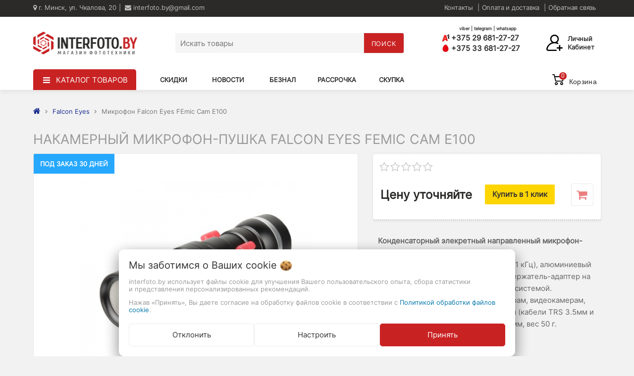

--- FILE ---
content_type: text/html; charset=UTF-8
request_url: https://interfoto.by/falcon-eyes/femic-sam-e100/
body_size: 50970
content:
<!DOCTYPE html>
<html lang="ru">

                        
    <head>
        <!-- Google Tag Manager -->
<script>(function(w,d,s,l,i){w[l]=w[l]||[];w[l].push({'gtm.start':
new Date().getTime(),event:'gtm.js'});var f=d.getElementsByTagName(s)[0],
j=d.createElement(s),dl=l!='dataLayer'?'&l='+l:'';j.async=true;j.src=
'https://www.googletagmanager.com/gtm.js?id='+i+dl;f.parentNode.insertBefore(j,f);
})(window,document,'script','dataLayer','GTM-K93CFDJ');</script>
<!-- End Google Tag Manager -->
<title>Falcon Eyes FEmic Сam E100 микрофон купить по низкой цене</title>
<meta http-equiv="Content-Type" content="text/html; charset=utf-8">
<meta http-equiv="X-UA-Compatible" content="IE=edge">
    <meta name="generator" content="beSeller.by">
    <meta name="platform" content="beSeller.by">
    <meta name="cms" content="beSeller.by">
    <meta property="og:site_name" content="Интернет-магазин фототехники. Фотомагазин в Минске">
    <meta name="generator" content="beseller.by - SaaS-платформа для создания интернет-магазинов">
    <meta name="mailru-domain" content="tR0Qr0s9iOzztsqa"/>
<meta name="yandex-verification" content="3d61473c4ebdad87"/>
<meta name="google-site-verification" content="9XeXGA07ElFoerznH6nGBsd_tiBAokAg3GGObabUYTI" />

    <meta name="keywords" content="оборудование Falcon Eyes в Беларуси, Falcon Eyes цены в Минске, купить вспышку Falcon Eyes недорого, фотозонт Falcon Eyes в рассрочку, Falcon Eyes лампа для фото/видеостудии">
    <meta name="description" content="Купить накамерный микрофон Falcon Eyes FEmic Сam E100 с доставкой по Беларуси. Фотомагазин. Большой выбор аксессуаров. Рассрочка до 8 месяцев. Безнал. Удобный самовывоз. Онлайн-оплата по Халве. Экспресс-доставка по Беларуси!">
    <meta property="og:title" content="Falcon Eyes FEmic Сam E100 микрофон купить по низкой цене">
    <meta property="og:description" content="Купить накамерный микрофон Falcon Eyes FEmic Сam E100 с доставкой по Беларуси. Фотомагазин. Большой выбор аксессуаров. Рассрочка до 8 месяцев. Безнал. Удобный самовывоз. Онлайн-оплата по Халве. Экспресс-доставка по Беларуси!">
    <meta property="og:image" content="/pics/items/20221006141010885_fe28465.jpg">
    <meta property="og:type" content="product:item">
    <meta property="og:url" content="https://interfoto.by/falcon-eyes/femic-sam-e100/">
<meta name="viewport" content="width=device-width, initial-scale=1">
<link rel="canonical" href="https://interfoto.by/falcon-eyes/femic-sam-e100/">
<link rel="stylesheet" href="/manager/template/css?f=less/user/l-reset.css">
<link rel="stylesheet" type="text/css" href="/manager/template/less?f=styles/less/theme.less&5">
<link rel="stylesheet" href="/styles/fontawesome/css/font-awesome.min.css" as="style">
<link rel="preload" href="/styles/font/Inter-Regular.woff" as="font">
<link rel="preload" href="/styles/font/Inter-Bold.woff" as="font">
<link rel="preload" href="/styles/font/RussoOne-Regular.woff" as="font">
    <link rel="stylesheet" href="/lib/findtips/css/findtips.css">
    <link rel="shortcut icon" href="/favicon.png?t=1652426365" type="image/png">
<script src="/js/jquery-1.11.2.min.js"></script>

        <script>
        const TWIG_TRANSLATE = {"We care about your":"\u041c\u044b \u0437\u0430\u0431\u043e\u0442\u0438\u043c\u0441\u044f \u043e \u0412\u0430\u0448\u0438\u0445","uses cookies to improve your user experience":"\u0438\u0441\u043f\u043e\u043b\u044c\u0437\u0443\u0435\u0442 \u0444\u0430\u0439\u043b\u044b cookie \u0434\u043b\u044f\u00a0\u0443\u043b\u0443\u0447\u0448\u0435\u043d\u0438\u044f \u0412\u0430\u0448\u0435\u0433\u043e \u043f\u043e\u043b\u044c\u0437\u043e\u0432\u0430\u0442\u0435\u043b\u044c\u0441\u043a\u043e\u0433\u043e \u043e\u043f\u044b\u0442\u0430, \u0441\u0431\u043e\u0440\u0430 \u0441\u0442\u0430\u0442\u0438\u0441\u0442\u0438\u043a\u0438 \u0438\u00a0\u043f\u0440\u0435\u0434\u0441\u0442\u0430\u0432\u043b\u0435\u043d\u0438\u044f \u043f\u0435\u0440\u0441\u043e\u043d\u0430\u043b\u0438\u0437\u0438\u0440\u043e\u0432\u0430\u043d\u043d\u044b\u0445 \u0440\u0435\u043a\u043e\u043c\u0435\u043d\u0434\u0430\u0446\u0438\u0439","By clicking Accept":"\u041d\u0430\u0436\u0430\u0432 \u00ab\u041f\u0440\u0438\u043d\u044f\u0442\u044c\u00bb, \u0412\u044b \u0434\u0430\u0435\u0442\u0435 \u0441\u043e\u0433\u043b\u0430\u0441\u0438\u0435 \u043d\u0430\u00a0\u043e\u0431\u0440\u0430\u0431\u043e\u0442\u043a\u0443 \u0444\u0430\u0439\u043b\u043e\u0432 cookie \u0432\u00a0\u0441\u043e\u043e\u0442\u0432\u0435\u0442\u0441\u0442\u0432\u0438\u0438 \u0441","Cookie Policy":"\u041f\u043e\u043b\u0438\u0442\u0438\u043a\u043e\u0439 \u043e\u0431\u0440\u0430\u0431\u043e\u0442\u043a\u0438 \u0444\u0430\u0439\u043b\u043e\u0432 cookie","Reject":"\u041e\u0442\u043a\u043b\u043e\u043d\u0438\u0442\u044c","Tune":"\u041d\u0430\u0441\u0442\u0440\u043e\u0438\u0442\u044c","Accept":"\u041f\u0440\u0438\u043d\u044f\u0442\u044c","Back":"\u041d\u0430\u0437\u0430\u0434","Setting up files":"\u041d\u0430\u0441\u0442\u0440\u043e\u0439\u043a\u0430 \u0444\u0430\u0439\u043b\u043e\u0432","System files":"\u0421\u0438\u0441\u0442\u0435\u043c\u043d\u044b\u0435 \u0444\u0430\u0439\u043b\u044b","Advertising files":"\u0420\u0435\u043a\u043b\u0430\u043c\u043d\u044b\u0435 \u0444\u0430\u0439\u043b\u044b","Analytical files":"\u0410\u043d\u0430\u043b\u0438\u0442\u0438\u0447\u0435\u0441\u043a\u0438\u0435 \u0444\u0430\u0439\u043b\u044b","Necessary for the operation of the site":"\u041d\u0435\u043e\u0431\u0445\u043e\u0434\u0438\u043c\u044b \u0434\u043b\u044f \u0440\u0430\u0431\u043e\u0442\u044b \u0441\u0430\u0439\u0442\u0430 \u0438 \u043d\u0435 \u043c\u043e\u0433\u0443\u0442 \u0431\u044b\u0442\u044c \u043e\u0442\u043a\u043b\u044e\u0447\u0435\u043d\u044b. \u0412\u044b \u043c\u043e\u0436\u0435\u0442\u0435 \u043d\u0430\u0441\u0442\u0440\u043e\u0438\u0442\u044c \u0431\u0440\u0430\u0443\u0437\u0435\u0440, \u0447\u0442\u043e\u0431\u044b \u043e\u043d \u0431\u043b\u043e\u043a\u0438\u0440\u043e\u0432\u0430\u043b \u044d\u0442\u0438 \u0444\u0430\u0439\u043b\u044b cookie \u0438\u043b\u0438 \u0443\u0432\u0435\u0434\u043e\u043c\u043b\u044f\u043b \u0412\u0430\u0441 \u043e\u0431 \u0438\u0445 \u0438\u0441\u043f\u043e\u043b\u044c\u0437\u043e\u0432\u0430\u043d\u0438\u0438, \u043d\u043e \u0432 \u0442\u0430\u043a\u043e\u043c \u0441\u043b\u0443\u0447\u0430\u0435 \u0432\u043e\u0437\u043c\u043e\u0436\u043d\u043e, \u0447\u0442\u043e \u043d\u0435\u043a\u043e\u0442\u043e\u0440\u044b\u0435 \u0440\u0430\u0437\u0434\u0435\u043b\u044b \u0441\u0430\u0439\u0442\u0430 \u043d\u0435 \u0431\u0443\u0434\u0443\u0442 \u0440\u0430\u0431\u043e\u0442\u0430\u0442\u044c","Can be used for marketing":"\u041c\u043e\u0433\u0443\u0442 \u0438\u0441\u043f\u043e\u043b\u044c\u0437\u043e\u0432\u0430\u0442\u044c\u0441\u044f \u0434\u043b\u044f \u0446\u0435\u043b\u0435\u0439 \u043c\u0430\u0440\u043a\u0435\u0442\u0438\u043d\u0433\u0430 \u0438 \u0443\u043b\u0443\u0447\u0448\u0435\u043d\u0438\u044f \u043a\u0430\u0447\u0435\u0441\u0442\u0432\u0430 \u0440\u0435\u043a\u043b\u0430\u043c\u044b: \u043f\u0440\u0435\u0434\u043e\u0441\u0442\u0430\u0432\u043b\u0435\u043d\u0438\u0435 \u0431\u043e\u043b\u0435\u0435 \u0430\u043a\u0442\u0443\u0430\u043b\u044c\u043d\u043e\u0433\u043e \u0438 \u043f\u043e\u0434\u0445\u043e\u0434\u044f\u0449\u0435\u0433\u043e \u043a\u043e\u043d\u0442\u0435\u043d\u0442\u0430 \u0438 \u043f\u0435\u0440\u0441\u043e\u043d\u0430\u043b\u0438\u0437\u0438\u0440\u043e\u0432\u0430\u043d\u043d\u043e\u0433\u043e \u0440\u0435\u043a\u043b\u0430\u043c\u043d\u043e\u0433\u043e \u043c\u0430\u0442\u0435\u0440\u0438\u0430\u043b\u0430","May be used to collect data":"\u041c\u043e\u0433\u0443\u0442 \u0438\u0441\u043f\u043e\u043b\u044c\u0437\u043e\u0432\u0430\u0442\u044c\u0441\u044f \u0434\u043b\u044f \u0441\u0431\u043e\u0440\u0430 \u0434\u0430\u043d\u043d\u044b\u0445 \u043e \u0412\u0430\u0448\u0438\u0445 \u0438\u043d\u0442\u0435\u0440\u0435\u0441\u0430\u0445, \u043f\u043e\u0441\u0435\u0449\u0430\u0435\u043c\u044b\u0445 \u0441\u0442\u0440\u0430\u043d\u0438\u0446\u0430\u0445 \u0438 \u0438\u0441\u0442\u043e\u0447\u043d\u0438\u043a\u0430\u0445 \u0442\u0440\u0430\u0444\u0438\u043a\u0430, \u0447\u0442\u043e\u0431\u044b \u043e\u0446\u0435\u043d\u0438\u0432\u0430\u0442\u044c \u0438 \u0443\u043b\u0443\u0447\u0448\u0430\u0442\u044c \u0440\u0430\u0431\u043e\u0442\u0443 \u043d\u0430\u0448\u0435\u0433\u043e \u0441\u0430\u0439\u0442\u0430."};
        const IS_CK_ON = false;
        let ckSettingsHead = null;
        if (IS_CK_ON) {
            ckSettingsHead = JSON.parse(localStorage.getItem('ckSettings'));
            localStorage.removeItem("isRealCk");
        } else {
            localStorage.setItem('isRealCk', 'true');
            window.isRealCk = localStorage.getItem('isRealCk');
        }
    </script>
    <script src="/manager/template/js?char=utf-8&f=ck.js&t=1764253717" defer></script>

            <script>
            window.googleTagManagerHeadScript = function() { 
(function(w,d,s,l,i){w[l]=w[l]||[];w[l].push({'gtm.start':
new Date().getTime(),event:'gtm.js'});var f=d.getElementsByTagName(s)[0],
j=d.createElement(s),dl=l!='dataLayer'?'&l='+l:'';j.async=true;j.src=
'https://www.googletagmanager.com/gtm.js?id='+i+dl;f.parentNode.insertBefore(j,f);
})(window,document,'script','dataLayer','GTM-K93CFDJ');
 };
            if (IS_CK_ON) {
                if (ckSettingsHead && ckSettingsHead.isAnalyticalFiles) googleTagManagerHeadScript();
            } else {
                if (window.isRealCk) googleTagManagerHeadScript();
            }
        </script>
                <script>
            window.googleAnaliticsScript = function() { 
  (function(i,s,o,g,r,a,m){i['GoogleAnalyticsObject']=r;i[r]=i[r]||function(){
  (i[r].q=i[r].q||[]).push(arguments)},i[r].l=1*new Date();a=s.createElement(o),
  m=s.getElementsByTagName(o)[0];a.async=1;a.src=g;m.parentNode.insertBefore(a,m)
  })(window,document,'script','//www.google-analytics.com/analytics.js','ga');

  ga('create', 'UA-66297153-1', 'auto');
  ga('send', 'pageview');

 };
            if (IS_CK_ON) {
                if (ckSettingsHead && ckSettingsHead.isAnalyticalFiles) googleAnaliticsScript();
            } else {
                if (window.isRealCk) googleAnaliticsScript();
            }
        </script>
    

                <script src="/manager/callMe/script?charset=utf8" defer></script>
    <script src="https://maxcdn.bootstrapcdn.com/bootstrap/3.3.7/js/bootstrap.min.js" async="async"></script>
<script src="/manager/template/js?char=utf-8&f=jquery.cookie.js,ok-ref-parse.js,ok-main-controller.js,ok-alt-scroll.js,ok-base.js,tab.js,tooltip.js,modal.js,validate.min.js,jquery.menu-aim.js,jquery.easing.min.js,ok-menu.js,ok-modifications.js,ok-menu-more.js,ok-compare.js,ok-reviews.js,ok-cart.js,ok-feedback.js,carousel.js,ok-auth.js,ok-form.js,scrollspy.js,jquery.easing.min.js,ok-findtips.js,jquery.materialripple.js,jquery.textarea_autosize.js,dropdown.js,ok-base-data-functions.js,jquery.zoom.min.js,ok-base-functions.js,jquery.simple-pagination.js,ok-subscribe.js,session.js,ok-cart-promo.js" defer></script>
    </head>
    <body tplId="34" data-spy="scroll" data-offset="60" data-target="#navi" cz-shortcut-listen="true" >


            <script>
            window.googleTagManagerBodyScript = function() { 

 };
            if (IS_CK_ON) {
                if (ckSettingsHead && ckSettingsHead.isAnalyticalFiles) googleTagManagerBodyScript();
            } else {
                if (window.isRealCk) googleTagManagerBodyScript();
            }
        </script>
        

        <div class="l-site">
            <div class="l-row l-content">
                <div class="top_showroom f-center f-size-small hidden-lg">Шоу-рум: г. Минск, ул. Чкалова, 20</div>
<div class="l-header">
    <div class="l-header-box">
        <header class="header_new">
            <div class="bg_header delete_div">
                <div class="container">
                    <div class="header_top">
                        <div class="item">
                            <span class="item_menu"><i class="fa fa-map-marker" aria-hidden="true"></i> г. Минск, ул. Чкалова, 20</span>
                            <a href="mailTo:interfoto.by@gmail.com"><i class="fa fa-envelope" aria-hidden="true"></i> interfoto.by@gmail.com</a>
                            <!--<span class="label label-warning -ml-default" style="color: #2b2a29; letter-spacing: 0.1px;"><span class="fa fa-info-circle"></span> 7 &mdash; 9 ноября офлайн-магазин не работает </span>-->
                        </div>
                        <div class="item">
                            <div class="item_menu">
                                <a href="/info.xhtml">Контакты</a>
                            </div>
                            <div class="item_menu">
                                <a class="sub" href="/delivery.xhtml">Оплата и доставка</a>
                                <ul>
                                    <li>
                                        <a href="/cashless-payment.xhtml">Безналичный расчет</a>
                                    </li>
                                    <li>
                                        <a href="/rassrochka__pravila_i_usloviya.xhtml">Рассрочка</a>
                                    </li>
                                </ul>
                            </div>
                            <div class="item_menu">
                                <a href="/feedback.xhtml">Обратная связь</a>
                            </div>
                        </div>
                    </div>
                </div>
            </div>

            <div class="container">
                <div class="header">
                    <div class="item">
                        <a href="/">
                            <img src="/pics/logo.png?t=1718000397" alt="Интернет-магазин фототехники. Фотомагазин в Минске" title="Интернет-магазин фототехники. Фотомагазин в Минске" height="46" width="205">
                        </a>
                    </div>
                    <div class="item">
                        <form action="/find/" method="get" onsubmit="return CheckFind();">
                            <div id="searchBlock" data-ok-toggle-el="ok-search">
                                <div style="display: table;">
                                    <input class="form_header" autocomplete="off" id="findtext" type="text" placeholder="Искать товары" data-findtips="" data-status="on" name="findtext">
                                </div>
                                <div class="ok-find-tips-wrapper">
                                    <div id="findTips" class="ok-find-tips"></div>
                                    <div class="clearfix"></div>
                                </div>
                            </div>
                            <div class="button_search">
                                <button class="ok-btn poisk" type="submit">
                                    <span>ПОИСК</span>
                                </button>
                            </div>
                        </form>
                    </div>
                    <div class="item">
                        <div class="phone">
                            <div class="messengers">viber | telegram | whatsapp</div>
                            <div>
                                <a href="tel:+375296812727">
                                    <img class="icon_phone" src="/images/a1-icon.png" alt="a1_icon">
                                    +375 29 681-27-27
                                </a>
                            </div>
                            <a href="tel:+375336812727">
                                <img class="icon_phone" src="/images/mts-icon.png" alt="mts_icon">
                                +375 33 681-27-27
                            </a>
                        </div>
                    </div>
                    <div class="item -btn-width-small-state-show -state-show hidden-md" data-auth-btn="" >
                        <div>
                            <img class="icon_account" src="/images/account.svg" alt="account_icon">
                        </div>
                        <div class="cart_account">Личный<br/> кабинет</div>
                        <div class="ok-enter -popup-arrow" style="display: none">
                            <ul class="btn-group nav nav-justified" role="tablist">
                                <li class="active ">
                                    <a class="ok-btn-default -width-full" data-toggle="tab" aria-controls="enter" role="tab" href="#enter">Вход</a>
                                </li>
                                <li>
                                    <a class="ok-btn-default -width-full ok-btn-register" data-toggle="tab" role="tab" aria-controls="registration"
                                       href="#registration" data-register-url="/user/register/modal/">Регистрация</a>
                                </li>
                                <li style="display:none">
                                    <a data-toggle="tab" role="tab" aria-controls="restore" href="#restore">Восстановить</a>
                                </li>
                            </ul>
                            <div class="tab-content delete_div">
                                <div role="tabpanel" class="tab-pane active" id="enter">
                                    <form class="ok-form" onsubmit="auth.shopLogin(this); return false">
                                        <input type="hidden" name="_token" value="1CZK2BPM0td4J5uYAonyg6Jn3BYU8yuqllCTw8YV" autocomplete="off">
                                        <div class="ok-form-row">
                                            <input name="log_email" class="form-control" placeholder="Ваш email" type="text">
                                        </div>
                                        <div class="ok-form-row">
                                            <div class="input-group">
                                                <input name="log_password" class="form-control" placeholder="Пароль" type="password">
                                                <span id="restore_btn" class="input-group-addon">
                                    <span class="fa fa-support" data-toggle="tooltip" data-placement="top" title="" data-original-title="Забыли пароль?"></span>
                                  </span>
                                            </div>
                                        </div>
                                        <div class="has-error">
                                            <div class="ok-error help-block"></div>
                                        </div>
                                        <div class="ok-form-row">
                                            <button class="ok-btn -btn-theme-action">Вход</button>
                                        </div>
                                    </form>
                                </div>
                                <div role="tabpanel" class="tab-pane" id="restore">
    <form class="ok-form" data-auth-restore="">
        <input type="hidden" name="_token" value="1CZK2BPM0td4J5uYAonyg6Jn3BYU8yuqllCTw8YV" autocomplete="off">
        <div class="has-success">
            <div id="restore-msg" class="help-block"></div>
        </div>
        <div class="ok-form-row">
            <input name="log_email" class="form-control" placeholder="Ваш email" type="text">
        </div>
        <div class="has-error">
            <div id="error-msg" class="help-block"></div>
        </div>
        <div class="ok-form-row">
            <button class="ok-btn -btn-theme-action">Воcстановить</button>
        </div>
    </form>
</div>                                <div role="tabpanel" class="tab-pane" id="registration"></div>
                            </div>
                        </div>
                        <div class="ok-profile -popup-arrow" style="display: none;">
                            <ul class="nav nav-list" id="ok-profile-menu">
                                <li><a class="ok-profile__href" href="/orders.xhtml" rel="nofollow">История заказов</a></li>
                                <li><a data-toggle="modal" data-target=".ok-modal-userinfo" class="ok-open-modal-userinfo" href="#">Личные данные</a></li>
                                <li><a data-toggle="modal" data-target=".ok-modal-address" class="ok-open-modal-address" href="#">Мои адреса</a></li>
                                <li><a class="" href="/user/exit/" rel="nofollow">Выход</a></li>
                            </ul>
                        </div>
                        <div class="modal fade ok-modal-userinfo" tabindex="-1" role="dialog" aria-labelledby="mySmallModalLabel" aria-hidden="true">
    <div class="modal-dialog">
        <div class="modal-content">
            <button type="button" class="close" data-dismiss="modal" aria-label="Close">
                <span aria-hidden="true" class="fa fa-close"></span>
            </button>
            <div class="f-section-title">Личные данные</div>
            <div class="ok-form-row f-color-grey f-size-small">
                Здесь Вы можете указать/изменить личные данные для максимально комфортного взаимодействия с магазином.
            </div>
            <form class="ok-form" data-auth-setprofile="">
                <input type="hidden" name="_token" value="1CZK2BPM0td4J5uYAonyg6Jn3BYU8yuqllCTw8YV" autocomplete="off">
                <div class="ok-form-row">
                    <label>Пароль:<span style="color:red">*</span></label>
                    <input name="profile_password" id="profile_password" class="form-control" type="password">
                </div>
                <div class="ok-form-row">
                    <label>Контактный e-mail:</label>
                    <input name="profile_email" id="profile_email" readonly="" class="form-control" type="text">
                </div>
                <div class="ok-form-row">
                    <label>Телефон:</label>
                    <input name="profile_phone" id="profile_phone" placeholder="+375 (XX) XXX-XX-XX" class="form-control" type="text">
                </div>
                <div class="ok-form-row">
                    <label>Фамилия:</label>
                    <input name="profile_surname" id="profile_surname" class="form-control" type="text">
                </div>
                <div class="ok-form-row">
                    <label>Имя:</label>
                    <input name="profile_name" id="profile_name" class="form-control" type="text">
                </div>
                <div class="ok-form-row">
                    <label>Отчество:</label>
                    <input name="profile_patronym" id="profile_patronym" class="form-control" type="text">
                </div>
                <div class="has-error">
                    <div class="ok-error help-block"></div>
                </div>
                <div class="-mt-article-half">
                    <button class="ok-btn -width-full -btn-theme-action">Изменить</button>
                </div>
            </form>
        </div>
    </div>
</div>                        <div class="modal fade ok-modal-address" tabindex="-1" role="dialog" aria-labelledby="mySmallModalLabel"
                             aria-hidden="true">
                        </div>
                    </div>
                </div>
            </div>
        </header>

        <div class="catalog_new">
            <div class="container">
                <div class="menu_catalog">
                    <div class="item">
                        <div class="menu_item ok-menu__el js-more-menu -show-on-hover" data-href="menu-box-1">
                            <div class="catalog_iconBurger visible-lg">
                                <span class="visible-lg" href="#" id="catalog">КАТАЛОГ ТОВАРОВ</span>
                            </div>
                            
                            <div data-box="menu-box-1" class="ok-menu__box container row" style="display: none;">
                                <div class="top_catalog">
                                    <div class="catalog data-lvl-1">
                                        <div class="top_btn">
                                            <li class="item_top">
                                                <i class="fa fa-angle-up"></i>
                                            </li>
                                        </div>
                                        <ul>
                                                                                            <li class="item-1" data-id="2">
                                                    <a href="/fotoapparaty/">
                                                        Фотоаппараты
                                                        <i class="fa fa-angle-right"></i>
                                                    </a>
                                                </li>
                                                                                            <li class="item-1" data-id="1331">
                                                    <a href="/lens/">
                                                        Объективы
                                                        <i class="fa fa-angle-right"></i>
                                                    </a>
                                                </li>
                                                                                            <li class="item-1" data-id="3013">
                                                    <a href="/video/">
                                                        Видеопроизводство
                                                        <i class="fa fa-angle-right"></i>
                                                    </a>
                                                </li>
                                                                                            <li class="item-1" data-id="3041">
                                                    <a href="/action-cam/">
                                                        Экшн-камеры
                                                        <i class="fa fa-angle-right"></i>
                                                    </a>
                                                </li>
                                                                                            <li class="item-1" data-id="7140">
                                                    <a href="/instant-cameras/">
                                                        Камеры мгновенной печати
                                                        <i class="fa fa-angle-right"></i>
                                                    </a>
                                                </li>
                                                                                            <li class="item-1" data-id="2373">
                                                    <a href="/flash/">
                                                        Вспышки и лампы
                                                        <i class="fa fa-angle-right"></i>
                                                    </a>
                                                </li>
                                                                                            <li class="item-1" data-id="313">
                                                    <a href="/tripods/">
                                                        Штативы и крепления
                                                        <i class="fa fa-angle-right"></i>
                                                    </a>
                                                </li>
                                                                                            <li class="item-1" data-id="5238">
                                                    <a href="/stabilization/">
                                                        Стабилизаторы
                                                        <i class="fa fa-angle-right"></i>
                                                    </a>
                                                </li>
                                                                                            <li class="item-1" data-id="2949">
                                                    <a href="/microphones/">
                                                        Микрофоны и звук
                                                        <i class="fa fa-angle-right"></i>
                                                    </a>
                                                </li>
                                                                                            <li class="item-1" data-id="1029">
                                                    <a href="/bags/">
                                                        Сумки, рюкзаки, чехлы
                                                        <i class="fa fa-angle-right"></i>
                                                    </a>
                                                </li>
                                                                                            <li class="item-1" data-id="2952">
                                                    <a href="/karty-pamyati/">
                                                        Карты памяти
                                                        <i class="fa fa-angle-right"></i>
                                                    </a>
                                                </li>
                                                                                            <li class="item-1" data-id="3084">
                                                    <a href="/oborudovanie/">
                                                        Студийное оборудование
                                                        <i class="fa fa-angle-right"></i>
                                                    </a>
                                                </li>
                                                                                            <li class="item-1" data-id="1891">
                                                    <a href="/optica/">
                                                        Оптические приборы
                                                        <i class="fa fa-angle-right"></i>
                                                    </a>
                                                </li>
                                                                                            <li class="item-1" data-id="2523">
                                                    <a href="/filters/">
                                                        Светофильтры
                                                        <i class="fa fa-angle-right"></i>
                                                    </a>
                                                </li>
                                                                                            <li class="item-1" data-id="2143">
                                                    <a href="/batteries/">
                                                        Элементы питания
                                                        <i class="fa fa-angle-right"></i>
                                                    </a>
                                                </li>
                                                                                            <li class="item-1" data-id="1867">
                                                    <a href="/sredstva-dlya-ochistki/">
                                                        Средства для очистки
                                                        <i class="fa fa-angle-right"></i>
                                                    </a>
                                                </li>
                                                                                            <li class="item-1" data-id="2781">
                                                    <a href="/aksessuary/">
                                                        Аксессуары
                                                        <i class="fa fa-angle-right"></i>
                                                    </a>
                                                </li>
                                                                                            <li class="item-1" data-id="7286">
                                                    <a href="/projectors/">
                                                        Проекторы и экраны
                                                        <i class="fa fa-angle-right"></i>
                                                    </a>
                                                </li>
                                                                                            <li class="item-1" data-id="7341">
                                                    <a href="/tablets/">
                                                        Графические планшеты
                                                        <i class="fa fa-angle-right"></i>
                                                    </a>
                                                </li>
                                                                                    </ul>
                                        <li class="item_botton">
                                            <i class="fa fa-angle-down"></i>
                                        </li>
                                    </div>

                                    <div class="catalog data-lvl-2">
                                                                                                                                    <ul data-children="2">
                                                    <div class="top_btn">
                                                        <li class="item_top">
                                                            <i class="fa fa-angle-up"></i>
                                                        </li>
                                                    </div>

                                                                                                            <li class="item-2" data-children-sub="122">
                                                            <a href="/fotoapparaty/canon-foto/">
                                                                Canon
                                                                <!--  																			<i class="fa fa-angle-right"></i>
										   -->
                                                            </a>
                                                        </li>
                                                                                                            <li class="item-2" data-children-sub="249">
                                                            <a href="/fotoapparaty/fujifilm-foto/">
                                                                Fujifilm
                                                                <!--  																			<i class="fa fa-angle-right"></i>
										   -->
                                                            </a>
                                                        </li>
                                                                                                            <li class="item-2" data-children-sub="3017">
                                                            <a href="/fotoapparaty/leica/">
                                                                Leica
                                                                <!--  																			<i class="fa fa-angle-right"></i>
										   -->
                                                            </a>
                                                        </li>
                                                                                                            <li class="item-2" data-children-sub="165">
                                                            <a href="/fotoapparaty/nikon-foto/">
                                                                Nikon
                                                                <!--  																			<i class="fa fa-angle-right"></i>
										   -->
                                                            </a>
                                                        </li>
                                                                                                            <li class="item-2" data-children-sub="52">
                                                            <a href="/fotoapparaty/om-system/">
                                                                OM SYSTEM
                                                                <!--   -->
                                                            </a>
                                                        </li>
                                                                                                            <li class="item-2" data-children-sub="3">
                                                            <a href="/fotoapparaty/panasonic-foto/">
                                                                Panasonic
                                                                <!--  																			<i class="fa fa-angle-right"></i>
										   -->
                                                            </a>
                                                        </li>
                                                                                                            <li class="item-2" data-children-sub="4324">
                                                            <a href="/fotoapparaty/pentax-foto/">
                                                                Ricoh Pentax
                                                                <!--  																			<i class="fa fa-angle-right"></i>
										   -->
                                                            </a>
                                                        </li>
                                                                                                            <li class="item-2" data-children-sub="191">
                                                            <a href="/fotoapparaty/sony-foto/">
                                                                Sony
                                                                <!--  																			<i class="fa fa-angle-right"></i>
										   -->
                                                            </a>
                                                        </li>
                                                    
                                                    <li class="item_botton">
                                                        <i class="fa fa-angle-down"></i>
                                                    </li>
                                                </ul>
                                                                                                                                                                                <ul data-children="1331">
                                                    <div class="top_btn">
                                                        <li class="item_top">
                                                            <i class="fa fa-angle-up"></i>
                                                        </li>
                                                    </div>

                                                                                                            <li class="item-2" data-children-sub="1700">
                                                            <a href="/lens/canon-lens/">
                                                                Canon
                                                                <!--  																			<i class="fa fa-angle-right"></i>
										   -->
                                                            </a>
                                                        </li>
                                                                                                            <li class="item-2" data-children-sub="1332">
                                                            <a href="/lens/fujinon-lens/">
                                                                Fujifilm Fujinon
                                                                <!--  																			<i class="fa fa-angle-right"></i>
										   -->
                                                            </a>
                                                        </li>
                                                                                                            <li class="item-2" data-children-sub="1720">
                                                            <a href="/lens/nikon-lens/">
                                                                Nikon
                                                                <!--   -->
                                                            </a>
                                                        </li>
                                                                                                            <li class="item-2" data-children-sub="1457">
                                                            <a href="/lens/panasonic-lens/">
                                                                Panasonic
                                                                <!--  																			<i class="fa fa-angle-right"></i>
										   -->
                                                            </a>
                                                        </li>
                                                                                                            <li class="item-2" data-children-sub="1999">
                                                            <a href="/lens/pentax-lenses/">
                                                                Pentax
                                                                <!--   -->
                                                            </a>
                                                        </li>
                                                                                                            <li class="item-2" data-children-sub="1499">
                                                            <a href="/lens/samyang-lens/">
                                                                Samyang
                                                                <!--  																			<i class="fa fa-angle-right"></i>
										   -->
                                                            </a>
                                                        </li>
                                                                                                            <li class="item-2" data-children-sub="7235">
                                                            <a href="/lens/sigma/">
                                                                Sigma
                                                                <!--   -->
                                                            </a>
                                                        </li>
                                                                                                            <li class="item-2" data-children-sub="1780">
                                                            <a href="/lens/sony-lens/">
                                                                Sony
                                                                <!--   -->
                                                            </a>
                                                        </li>
                                                                                                            <li class="item-2" data-children-sub="4998">
                                                            <a href="/lens/tamron/">
                                                                Tamron
                                                                <!--   -->
                                                            </a>
                                                        </li>
                                                                                                            <li class="item-2" data-children-sub="3003">
                                                            <a href="/lens/tokina/">
                                                                Tokina
                                                                <!--   -->
                                                            </a>
                                                        </li>
                                                                                                            <li class="item-2" data-children-sub="5285">
                                                            <a href="/lens/viltrox/">
                                                                Viltrox
                                                                <!--  																			<i class="fa fa-angle-right"></i>
										   -->
                                                            </a>
                                                        </li>
                                                                                                            <li class="item-2" data-children-sub="1864">
                                                            <a href="/lens/yongnuo/">
                                                                Yongnuo
                                                                <!--   -->
                                                            </a>
                                                        </li>
                                                                                                            <li class="item-2" data-children-sub="4004">
                                                            <a href="/lens/xeen-lens/">
                                                                XEEN
                                                                <!--   -->
                                                            </a>
                                                        </li>
                                                                                                            <li class="item-2" data-children-sub="5192">
                                                            <a href="/lens/zenit/">
                                                                Зенит
                                                                <!--   -->
                                                            </a>
                                                        </li>
                                                    
                                                    <li class="item_botton">
                                                        <i class="fa fa-angle-down"></i>
                                                    </li>
                                                </ul>
                                                                                                                                                                                <ul data-children="3013">
                                                    <div class="top_btn">
                                                        <li class="item_top">
                                                            <i class="fa fa-angle-up"></i>
                                                        </li>
                                                    </div>

                                                                                                            <li class="item-2" data-children-sub="7261">
                                                            <a href="/video/accsoon/">
                                                                Accsoon
                                                                <!--   -->
                                                            </a>
                                                        </li>
                                                                                                            <li class="item-2" data-children-sub="7105">
                                                            <a href="/video/atomos/">
                                                                Atomos
                                                                <!--  																			<i class="fa fa-angle-right"></i>
										   -->
                                                            </a>
                                                        </li>
                                                                                                            <li class="item-2" data-children-sub="7344">
                                                            <a href="/video/avmatrix/">
                                                                AVMATRIX
                                                                <!--   -->
                                                            </a>
                                                        </li>
                                                                                                            <li class="item-2" data-children-sub="6335">
                                                            <a href="/video/blackmagicdesign/">
                                                                BlackmagicDesign
                                                                <!--  																			<i class="fa fa-angle-right"></i>
										   -->
                                                            </a>
                                                        </li>
                                                                                                            <li class="item-2" data-children-sub="42">
                                                            <a href="/video/canon/">
                                                                Canon
                                                                <!--   -->
                                                            </a>
                                                        </li>
                                                                                                            <li class="item-2" data-children-sub="7355">
                                                            <a href="/video/eagles-hero-vs/">
                                                                EAGLES HERO
                                                                <!--   -->
                                                            </a>
                                                        </li>
                                                                                                            <li class="item-2" data-children-sub="7348">
                                                            <a href="/video/feelworld/">
                                                                Feelworld
                                                                <!--   -->
                                                            </a>
                                                        </li>
                                                                                                            <li class="item-2" data-children-sub="7192">
                                                            <a href="/video/greenbean-video/">
                                                                GreenBean
                                                                <!--   -->
                                                            </a>
                                                        </li>
                                                                                                            <li class="item-2" data-children-sub="7293">
                                                            <a href="/video/hollyland/">
                                                                Hollyland
                                                                <!--   -->
                                                            </a>
                                                        </li>
                                                                                                            <li class="item-2" data-children-sub="3039">
                                                            <a href="/video/panasonic22/">
                                                                Panasonic
                                                                <!--   -->
                                                            </a>
                                                        </li>
                                                                                                            <li class="item-2" data-children-sub="7110">
                                                            <a href="/video/smallrig/">
                                                                SmallRig
                                                                <!--   -->
                                                            </a>
                                                        </li>
                                                                                                            <li class="item-2" data-children-sub="3014">
                                                            <a href="/video/sony/">
                                                                Sony
                                                                <!--   -->
                                                            </a>
                                                        </li>
                                                    
                                                    <li class="item_botton">
                                                        <i class="fa fa-angle-down"></i>
                                                    </li>
                                                </ul>
                                                                                                                                                                                <ul data-children="3041">
                                                    <div class="top_btn">
                                                        <li class="item_top">
                                                            <i class="fa fa-angle-up"></i>
                                                        </li>
                                                    </div>

                                                                                                            <li class="item-2" data-children-sub="7260">
                                                            <a href="/action-cam/akaso/">
                                                                AKASO
                                                                <!--   -->
                                                            </a>
                                                        </li>
                                                                                                            <li class="item-2" data-children-sub="6337">
                                                            <a href="/action-cam/canon-cam/">
                                                                Canon
                                                                <!--   -->
                                                            </a>
                                                        </li>
                                                                                                            <li class="item-2" data-children-sub="7374">
                                                            <a href="/action-cam/dji-osmo/">
                                                                DJI
                                                                <!--   -->
                                                            </a>
                                                        </li>
                                                                                                            <li class="item-2" data-children-sub="3054">
                                                            <a href="/action-cam/gopro/">
                                                                GoPro
                                                                <!--  																			<i class="fa fa-angle-right"></i>
										   -->
                                                            </a>
                                                        </li>
                                                                                                            <li class="item-2" data-children-sub="7255">
                                                            <a href="/action-cam/insta360/">
                                                                Insta360
                                                                <!--   -->
                                                            </a>
                                                        </li>
                                                                                                            <li class="item-2" data-children-sub="7095">
                                                            <a href="/action-cam/sjcam/">
                                                                SJCAM
                                                                <!--   -->
                                                            </a>
                                                        </li>
                                                                                                            <li class="item-2" data-children-sub="3058">
                                                            <a href="/action-cam/aksessuary42/">
                                                                Аксессуары
                                                                <!--   -->
                                                            </a>
                                                        </li>
                                                    
                                                    <li class="item_botton">
                                                        <i class="fa fa-angle-down"></i>
                                                    </li>
                                                </ul>
                                                                                                                                                                                <ul data-children="7140">
                                                    <div class="top_btn">
                                                        <li class="item_top">
                                                            <i class="fa fa-angle-up"></i>
                                                        </li>
                                                    </div>

                                                                                                            <li class="item-2" data-children-sub="5129">
                                                            <a href="/instant-cameras/canon-instant/">
                                                                Canon
                                                                <!--   -->
                                                            </a>
                                                        </li>
                                                                                                            <li class="item-2" data-children-sub="2455">
                                                            <a href="/instant-cameras/instax/">
                                                                Fujifilm Instax
                                                                <!--  																			<i class="fa fa-angle-right"></i>
										   -->
                                                            </a>
                                                        </li>
                                                    
                                                    <li class="item_botton">
                                                        <i class="fa fa-angle-down"></i>
                                                    </li>
                                                </ul>
                                                                                                                                                                                <ul data-children="2373">
                                                    <div class="top_btn">
                                                        <li class="item_top">
                                                            <i class="fa fa-angle-up"></i>
                                                        </li>
                                                    </div>

                                                                                                            <li class="item-2" data-children-sub="7285">
                                                            <a href="/flash/aputure/">
                                                                Aputure Amaran
                                                                <!--   -->
                                                            </a>
                                                        </li>
                                                                                                            <li class="item-2" data-children-sub="2410">
                                                            <a href="/flash/canon-flash/">
                                                                Canon
                                                                <!--   -->
                                                            </a>
                                                        </li>
                                                                                                            <li class="item-2" data-children-sub="7225">
                                                            <a href="/flash/fe-flash/">
                                                                Falcon Eyes
                                                                <!--  																			<i class="fa fa-angle-right"></i>
										   -->
                                                            </a>
                                                        </li>
                                                                                                            <li class="item-2" data-children-sub="2374">
                                                            <a href="/flash/fujifilm-flash/">
                                                                Fujifilm
                                                                <!--   -->
                                                            </a>
                                                        </li>
                                                                                                            <li class="item-2" data-children-sub="7159">
                                                            <a href="/flash/godox-flash/">
                                                                Godox
                                                                <!--  																			<i class="fa fa-angle-right"></i>
										   -->
                                                            </a>
                                                        </li>
                                                                                                            <li class="item-2" data-children-sub="7198">
                                                            <a href="/flash/greenbean-flash/">
                                                                GreenBean
                                                                <!--   -->
                                                            </a>
                                                        </li>
                                                                                                            <li class="item-2" data-children-sub="4369">
                                                            <a href="/flash/pentax-flash/">
                                                                Ricoh Pentax
                                                                <!--   -->
                                                            </a>
                                                        </li>
                                                                                                            <li class="item-2" data-children-sub="2401">
                                                            <a href="/flash/sony-flash/">
                                                                Sony
                                                                <!--   -->
                                                            </a>
                                                        </li>
                                                                                                            <li class="item-2" data-children-sub="2428">
                                                            <a href="/flash/yongnuo-flash/">
                                                                Yongnuo
                                                                <!--  																			<i class="fa fa-angle-right"></i>
										   -->
                                                            </a>
                                                        </li>
                                                                                                            <li class="item-2" data-children-sub="7284">
                                                            <a href="/flash/zhiyun-light/">
                                                                Zhiyun
                                                                <!--   -->
                                                            </a>
                                                        </li>
                                                    
                                                    <li class="item_botton">
                                                        <i class="fa fa-angle-down"></i>
                                                    </li>
                                                </ul>
                                                                                                                                                                                <ul data-children="313">
                                                    <div class="top_btn">
                                                        <li class="item_top">
                                                            <i class="fa fa-angle-up"></i>
                                                        </li>
                                                    </div>

                                                                                                            <li class="item-2" data-children-sub="1028">
                                                            <a href="/tripods/benro/">
                                                                Benro
                                                                <!--  																			<i class="fa fa-angle-right"></i>
										   -->
                                                            </a>
                                                        </li>
                                                                                                            <li class="item-2" data-children-sub="7221">
                                                            <a href="/tripods/fe-tripods/">
                                                                Falcon Eyes
                                                                <!--   -->
                                                            </a>
                                                        </li>
                                                                                                            <li class="item-2" data-children-sub="7090">
                                                            <a href="/tripods/giottos/">
                                                                Giotto's
                                                                <!--   -->
                                                            </a>
                                                        </li>
                                                                                                            <li class="item-2" data-children-sub="7194">
                                                            <a href="/tripods/greenbean-tripods/">
                                                                GreenBean
                                                                <!--   -->
                                                            </a>
                                                        </li>
                                                                                                            <li class="item-2" data-children-sub="5262">
                                                            <a href="/tripods/joby/">
                                                                JOBY
                                                                <!--  																			<i class="fa fa-angle-right"></i>
										   -->
                                                            </a>
                                                        </li>
                                                                                                            <li class="item-2" data-children-sub="508">
                                                            <a href="/tripods/manfrotto/">
                                                                Manfrotto
                                                                <!--  																			<i class="fa fa-angle-right"></i>
										   -->
                                                            </a>
                                                        </li>
                                                                                                            <li class="item-2" data-children-sub="6311">
                                                            <a href="/tripods/peakdesign/">
                                                                Peak Design
                                                                <!--   -->
                                                            </a>
                                                        </li>
                                                                                                            <li class="item-2" data-children-sub="7276">
                                                            <a href="/tripods/pgytech-tripod/">
                                                                PGYTECH
                                                                <!--   -->
                                                            </a>
                                                        </li>
                                                                                                            <li class="item-2" data-children-sub="7082">
                                                            <a href="/tripods/raylab/">
                                                                Raylab
                                                                <!--   -->
                                                            </a>
                                                        </li>
                                                                                                            <li class="item-2" data-children-sub="7347">
                                                            <a href="/tripods/sirui/">
                                                                Sirui
                                                                <!--   -->
                                                            </a>
                                                        </li>
                                                    
                                                    <li class="item_botton">
                                                        <i class="fa fa-angle-down"></i>
                                                    </li>
                                                </ul>
                                                                                                                                                                                <ul data-children="5238">
                                                    <div class="top_btn">
                                                        <li class="item_top">
                                                            <i class="fa fa-angle-up"></i>
                                                        </li>
                                                    </div>

                                                                                                            <li class="item-2" data-children-sub="7373">
                                                            <a href="/stabilization/dji-ronin/">
                                                                DJI
                                                                <!--   -->
                                                            </a>
                                                        </li>
                                                                                                            <li class="item-2" data-children-sub="7346">
                                                            <a href="/stabilization/hohem/">
                                                                Hohem
                                                                <!--   -->
                                                            </a>
                                                        </li>
                                                                                                            <li class="item-2" data-children-sub="6342">
                                                            <a href="/stabilization/manfrotto-stab/">
                                                                Manfrotto
                                                                <!--   -->
                                                            </a>
                                                        </li>
                                                                                                            <li class="item-2" data-children-sub="7096">
                                                            <a href="/stabilization/powervision/">
                                                                PowerVision
                                                                <!--   -->
                                                            </a>
                                                        </li>
                                                                                                            <li class="item-2" data-children-sub="5239">
                                                            <a href="/stabilization/zhiyun/">
                                                                Zhiyun
                                                                <!--  																			<i class="fa fa-angle-right"></i>
										   -->
                                                            </a>
                                                        </li>
                                                    
                                                    <li class="item_botton">
                                                        <i class="fa fa-angle-down"></i>
                                                    </li>
                                                </ul>
                                                                                                                                                                                <ul data-children="2949">
                                                    <div class="top_btn">
                                                        <li class="item_top">
                                                            <i class="fa fa-angle-up"></i>
                                                        </li>
                                                    </div>

                                                                                                            <li class="item-2" data-children-sub="7340">
                                                            <a href="/microphones/dji/">
                                                                DJI
                                                                <!--   -->
                                                            </a>
                                                        </li>
                                                                                                            <li class="item-2" data-children-sub="7349">
                                                            <a href="/microphones/eagles-hero/">
                                                                EAGLES HERO
                                                                <!--   -->
                                                            </a>
                                                        </li>
                                                                                                            <li class="item-2" data-children-sub="7224">
                                                            <a href="/microphones/fe-mic/">
                                                                Falcon Eyes
                                                                <!--   -->
                                                            </a>
                                                        </li>
                                                                                                            <li class="item-2" data-children-sub="7165">
                                                            <a href="/microphones/godox-mic/">
                                                                Godox
                                                                <!--   -->
                                                            </a>
                                                        </li>
                                                                                                            <li class="item-2" data-children-sub="7197">
                                                            <a href="/microphones/greenbean-mic/">
                                                                GreenBean
                                                                <!--   -->
                                                            </a>
                                                        </li>
                                                                                                            <li class="item-2" data-children-sub="7294">
                                                            <a href="/microphones/hollyland-mic/">
                                                                Hollyland
                                                                <!--   -->
                                                            </a>
                                                        </li>
                                                                                                            <li class="item-2" data-children-sub="7120">
                                                            <a href="/microphones/panasonic-mic/">
                                                                Panasonic
                                                                <!--   -->
                                                            </a>
                                                        </li>
                                                                                                            <li class="item-2" data-children-sub="5247">
                                                            <a href="/microphones/saramonic/">
                                                                Saramonic
                                                                <!--  																			<i class="fa fa-angle-right"></i>
										   -->
                                                            </a>
                                                        </li>
                                                                                                            <li class="item-2" data-children-sub="6455">
                                                            <a href="/microphones/sony-mic/">
                                                                Sony
                                                                <!--   -->
                                                            </a>
                                                        </li>
                                                                                                            <li class="item-2" data-children-sub="7372">
                                                            <a href="/microphones/synco/">
                                                                SYNCO
                                                                <!--   -->
                                                            </a>
                                                        </li>
                                                    
                                                    <li class="item_botton">
                                                        <i class="fa fa-angle-down"></i>
                                                    </li>
                                                </ul>
                                                                                                                                                                                <ul data-children="1029">
                                                    <div class="top_btn">
                                                        <li class="item_top">
                                                            <i class="fa fa-angle-up"></i>
                                                        </li>
                                                    </div>

                                                                                                            <li class="item-2" data-children-sub="5501">
                                                            <a href="/bags/canon-bags/">
                                                                Canon
                                                                <!--   -->
                                                            </a>
                                                        </li>
                                                                                                            <li class="item-2" data-children-sub="4155">
                                                            <a href="/bags/case-logic/">
                                                                Case Logic
                                                                <!--   -->
                                                            </a>
                                                        </li>
                                                                                                            <li class="item-2" data-children-sub="1233">
                                                            <a href="/bags/fujifilm-bags/">
                                                                Fujifilm
                                                                <!--   -->
                                                            </a>
                                                        </li>
                                                                                                            <li class="item-2" data-children-sub="5691">
                                                            <a href="/bags/lowepro/">
                                                                Lowepro
                                                                <!--  																			<i class="fa fa-angle-right"></i>
										   -->
                                                            </a>
                                                        </li>
                                                                                                            <li class="item-2" data-children-sub="1042">
                                                            <a href="/bags/manfrotto-bags/">
                                                                Manfrotto
                                                                <!--  																			<i class="fa fa-angle-right"></i>
										   -->
                                                            </a>
                                                        </li>
                                                                                                            <li class="item-2" data-children-sub="4507">
                                                            <a href="/bags/peak-design/">
                                                                Peak Design
                                                                <!--  																			<i class="fa fa-angle-right"></i>
										   -->
                                                            </a>
                                                        </li>
                                                                                                            <li class="item-2" data-children-sub="7274">
                                                            <a href="/bags/pgytech/">
                                                                PGYTECH
                                                                <!--   -->
                                                            </a>
                                                        </li>
                                                                                                            <li class="item-2" data-children-sub="7263">
                                                            <a href="/bags/tenba/">
                                                                Tenba
                                                                <!--   -->
                                                            </a>
                                                        </li>
                                                                                                            <li class="item-2" data-children-sub="4074">
                                                            <a href="/bags/think-tank/">
                                                                Think Tank
                                                                <!--  																			<i class="fa fa-angle-right"></i>
										   -->
                                                            </a>
                                                        </li>
                                                                                                            <li class="item-2" data-children-sub="7335">
                                                            <a href="/bags/vanguard/">
                                                                Vanguard
                                                                <!--  																			<i class="fa fa-angle-right"></i>
										   -->
                                                            </a>
                                                        </li>
                                                    
                                                    <li class="item_botton">
                                                        <i class="fa fa-angle-down"></i>
                                                    </li>
                                                </ul>
                                                                                                                                                                                <ul data-children="2952">
                                                    <div class="top_btn">
                                                        <li class="item_top">
                                                            <i class="fa fa-angle-up"></i>
                                                        </li>
                                                    </div>

                                                                                                            <li class="item-2" data-children-sub="5338">
                                                            <a href="/karty-pamyati/delkin-devices/">
                                                                Delkin Devices
                                                                <!--   -->
                                                            </a>
                                                        </li>
                                                                                                            <li class="item-2" data-children-sub="7239">
                                                            <a href="/karty-pamyati/kingston/">
                                                                Kingston
                                                                <!--   -->
                                                            </a>
                                                        </li>
                                                                                                            <li class="item-2" data-children-sub="7326">
                                                            <a href="/karty-pamyati/lexar/">
                                                                Lexar
                                                                <!--  																			<i class="fa fa-angle-right"></i>
										   -->
                                                            </a>
                                                        </li>
                                                                                                            <li class="item-2" data-children-sub="2965">
                                                            <a href="/karty-pamyati/sandisk/">
                                                                SanDisk
                                                                <!--  																			<i class="fa fa-angle-right"></i>
										   -->
                                                            </a>
                                                        </li>
                                                                                                            <li class="item-2" data-children-sub="2987">
                                                            <a href="/karty-pamyati/sony-memory/">
                                                                Sony
                                                                <!--  																			<i class="fa fa-angle-right"></i>
										   -->
                                                            </a>
                                                        </li>
                                                    
                                                    <li class="item_botton">
                                                        <i class="fa fa-angle-down"></i>
                                                    </li>
                                                </ul>
                                                                                                                                                                                <ul data-children="3084">
                                                    <div class="top_btn">
                                                        <li class="item_top">
                                                            <i class="fa fa-angle-up"></i>
                                                        </li>
                                                    </div>

                                                                                                            <li class="item-2" data-children-sub="3085">
                                                            <a href="/oborudovanie/light/">
                                                                Постоянный свет
                                                                <!--  																			<i class="fa fa-angle-right"></i>
										   -->
                                                            </a>
                                                        </li>
                                                                                                            <li class="item-2" data-children-sub="3092">
                                                            <a href="/oborudovanie/stands/">
                                                                Стойки и журавли
                                                                <!--  																			<i class="fa fa-angle-right"></i>
										   -->
                                                            </a>
                                                        </li>
                                                                                                            <li class="item-2" data-children-sub="3098">
                                                            <a href="/oborudovanie/backgrounds/">
                                                                Фотофоны и системы установки
                                                                <!--  																			<i class="fa fa-angle-right"></i>
										   -->
                                                            </a>
                                                        </li>
                                                                                                            <li class="item-2" data-children-sub="3102">
                                                            <a href="/oborudovanie/umbrella/">
                                                                Фотозонты
                                                                <!--   -->
                                                            </a>
                                                        </li>
                                                                                                            <li class="item-2" data-children-sub="3107">
                                                            <a href="/oborudovanie/softbox/">
                                                                Софтбоксы и светоформирующие насадки
                                                                <!--  																			<i class="fa fa-angle-right"></i>
										   -->
                                                            </a>
                                                        </li>
                                                                                                            <li class="item-2" data-children-sub="3104">
                                                            <a href="/oborudovanie/reflector/">
                                                                Отражатели
                                                                <!--   -->
                                                            </a>
                                                        </li>
                                                                                                            <li class="item-2" data-children-sub="7168">
                                                            <a href="/oborudovanie/photobox/">
                                                                Фотобоксы
                                                                <!--   -->
                                                            </a>
                                                        </li>
                                                                                                            <li class="item-2" data-children-sub="3086">
                                                            <a href="/oborudovanie/holders/">
                                                                Держатели, зажимы, переходники
                                                                <!--   -->
                                                            </a>
                                                        </li>
                                                                                                            <li class="item-2" data-children-sub="7253">
                                                            <a href="/oborudovanie/photosets/">
                                                                Фотостудии / комплекты
                                                                <!--   -->
                                                            </a>
                                                        </li>
                                                                                                            <li class="item-2" data-children-sub="7254">
                                                            <a href="/oborudovanie/object-shooting/">
                                                                Оборудование для предметной съемки
                                                                <!--   -->
                                                            </a>
                                                        </li>
                                                    
                                                    <li class="item_botton">
                                                        <i class="fa fa-angle-down"></i>
                                                    </li>
                                                </ul>
                                                                                                                                                                                <ul data-children="1891">
                                                    <div class="top_btn">
                                                        <li class="item_top">
                                                            <i class="fa fa-angle-up"></i>
                                                        </li>
                                                    </div>

                                                                                                            <li class="item-2" data-children-sub="7312">
                                                            <a href="/optica/bresser/">
                                                                Bresser
                                                                <!--   -->
                                                            </a>
                                                        </li>
                                                                                                            <li class="item-2" data-children-sub="6418">
                                                            <a href="/optica/canon-optics/">
                                                                Canon
                                                                <!--   -->
                                                            </a>
                                                        </li>
                                                                                                            <li class="item-2" data-children-sub="2088">
                                                            <a href="/optica/fujifilm73/">
                                                                Fujinon
                                                                <!--   -->
                                                            </a>
                                                        </li>
                                                                                                            <li class="item-2" data-children-sub="6928">
                                                            <a href="/optica/leica-optics/">
                                                                Leica
                                                                <!--  																			<i class="fa fa-angle-right"></i>
										   -->
                                                            </a>
                                                        </li>
                                                                                                            <li class="item-2" data-children-sub="3676">
                                                            <a href="/optica/meade/">
                                                                Meade
                                                                <!--  																			<i class="fa fa-angle-right"></i>
										   -->
                                                            </a>
                                                        </li>
                                                                                                            <li class="item-2" data-children-sub="7094">
                                                            <a href="/optica/orion/">
                                                                Orion
                                                                <!--   -->
                                                            </a>
                                                        </li>
                                                                                                            <li class="item-2" data-children-sub="1984">
                                                            <a href="/optica/pentax222/">
                                                                Pentax
                                                                <!--  																			<i class="fa fa-angle-right"></i>
										   -->
                                                            </a>
                                                        </li>
                                                                                                            <li class="item-2" data-children-sub="7298">
                                                            <a href="/optica/veber/">
                                                                Veber
                                                                <!--  																			<i class="fa fa-angle-right"></i>
										   -->
                                                            </a>
                                                        </li>
                                                    
                                                    <li class="item_botton">
                                                        <i class="fa fa-angle-down"></i>
                                                    </li>
                                                </ul>
                                                                                                                                                                                <ul data-children="2523">
                                                    <div class="top_btn">
                                                        <li class="item_top">
                                                            <i class="fa fa-angle-up"></i>
                                                        </li>
                                                    </div>

                                                                                                            <li class="item-2" data-children-sub="6815">
                                                            <a href="/filters/protect-lens/">
                                                                Canon
                                                                <!--   -->
                                                            </a>
                                                        </li>
                                                                                                            <li class="item-2" data-children-sub="2756">
                                                            <a href="/filters/carl-zeiss-filters/">
                                                                Carl Zeiss
                                                                <!--   -->
                                                            </a>
                                                        </li>
                                                                                                            <li class="item-2" data-children-sub="7087">
                                                            <a href="/filters/flama/">
                                                                Flama
                                                                <!--  																			<i class="fa fa-angle-right"></i>
										   -->
                                                            </a>
                                                        </li>
                                                                                                            <li class="item-2" data-children-sub="2764">
                                                            <a href="/filters/fujifilm-filters/">
                                                                Fujifilm
                                                                <!--   -->
                                                            </a>
                                                        </li>
                                                                                                            <li class="item-2" data-children-sub="5296">
                                                            <a href="/filters/hoya/">
                                                                HOYA
                                                                <!--  																			<i class="fa fa-angle-right"></i>
										   -->
                                                            </a>
                                                        </li>
                                                                                                            <li class="item-2" data-children-sub="2544">
                                                            <a href="/filters/marumi-filters/">
                                                                Marumi
                                                                <!--  																			<i class="fa fa-angle-right"></i>
										   -->
                                                            </a>
                                                        </li>
                                                                                                            <li class="item-2" data-children-sub="7265">
                                                            <a href="/filters/nisi/">
                                                                NiSi
                                                                <!--  																			<i class="fa fa-angle-right"></i>
										   -->
                                                            </a>
                                                        </li>
                                                                                                            <li class="item-2" data-children-sub="7275">
                                                            <a href="/filters/pgytech-filter/">
                                                                PGYTECH
                                                                <!--   -->
                                                            </a>
                                                        </li>
                                                    
                                                    <li class="item_botton">
                                                        <i class="fa fa-angle-down"></i>
                                                    </li>
                                                </ul>
                                                                                                                                                                                <ul data-children="2143">
                                                    <div class="top_btn">
                                                        <li class="item_top">
                                                            <i class="fa fa-angle-up"></i>
                                                        </li>
                                                    </div>

                                                                                                            <li class="item-2" data-children-sub="2205">
                                                            <a href="/batteries/akkumulyatory-dlya-fotoapparatov/">
                                                                Для фотоаппаратов
                                                                <!--  																			<i class="fa fa-angle-right"></i>
										   -->
                                                            </a>
                                                        </li>
                                                                                                            <li class="item-2" data-children-sub="2144">
                                                            <a href="/batteries/akb-video/">
                                                                Для видеокамер
                                                                <!--  																			<i class="fa fa-angle-right"></i>
										   -->
                                                            </a>
                                                        </li>
                                                                                                            <li class="item-2" data-children-sub="7291">
                                                            <a href="/batteries/for-actioncam/">
                                                                Для экшн-камер
                                                                <!--   -->
                                                            </a>
                                                        </li>
                                                                                                            <li class="item-2" data-children-sub="7328">
                                                            <a href="/batteries/np-f/">
                                                                Для типа Sony NP-F
                                                                <!--   -->
                                                            </a>
                                                        </li>
                                                                                                            <li class="item-2" data-children-sub="7166">
                                                            <a href="/batteries/godox-akb/">
                                                                Godox
                                                                <!--   -->
                                                            </a>
                                                        </li>
                                                                                                            <li class="item-2" data-children-sub="7196">
                                                            <a href="/batteries/greenbean-akb/">
                                                                GreenBean
                                                                <!--   -->
                                                            </a>
                                                        </li>
                                                                                                            <li class="item-2" data-children-sub="7113">
                                                            <a href="/batteries/akb-raylab/">
                                                                Raylab
                                                                <!--   -->
                                                            </a>
                                                        </li>
                                                                                                            <li class="item-2" data-children-sub="7309">
                                                            <a href="/batteries/robiton/">
                                                                Robiton
                                                                <!--   -->
                                                            </a>
                                                        </li>
                                                                                                            <li class="item-2" data-children-sub="7369">
                                                            <a href="/batteries/smallrig-akb/">
                                                                SmallRig
                                                                <!--   -->
                                                            </a>
                                                        </li>
                                                                                                            <li class="item-2" data-children-sub="2370">
                                                            <a href="/batteries/for-yongnuo/">
                                                                Yongnuo
                                                                <!--   -->
                                                            </a>
                                                        </li>
                                                    
                                                    <li class="item_botton">
                                                        <i class="fa fa-angle-down"></i>
                                                    </li>
                                                </ul>
                                                                                                                                                                                <ul data-children="1867">
                                                    <div class="top_btn">
                                                        <li class="item_top">
                                                            <i class="fa fa-angle-up"></i>
                                                        </li>
                                                    </div>

                                                                                                            <li class="item-2" data-children-sub="1887">
                                                            <a href="/sredstva-dlya-ochistki/carl-zeiss422/">
                                                                Carl Zeiss
                                                                <!--   -->
                                                            </a>
                                                        </li>
                                                                                                            <li class="item-2" data-children-sub="1885">
                                                            <a href="/sredstva-dlya-ochistki/lenspen-cleaning/">
                                                                Lenspen
                                                                <!--   -->
                                                            </a>
                                                        </li>
                                                                                                            <li class="item-2" data-children-sub="7054">
                                                            <a href="/sredstva-dlya-ochistki/nisi-cleaning/">
                                                                NiSi
                                                                <!--   -->
                                                            </a>
                                                        </li>
                                                                                                            <li class="item-2" data-children-sub="7278">
                                                            <a href="/sredstva-dlya-ochistki/nitecore/">
                                                                NITECORE
                                                                <!--   -->
                                                            </a>
                                                        </li>
                                                    
                                                    <li class="item_botton">
                                                        <i class="fa fa-angle-down"></i>
                                                    </li>
                                                </ul>
                                                                                                                                                                                <ul data-children="2781">
                                                    <div class="top_btn">
                                                        <li class="item_top">
                                                            <i class="fa fa-angle-up"></i>
                                                        </li>
                                                    </div>

                                                                                                            <li class="item-2" data-children-sub="3827">
                                                            <a href="/aksessuary/canon-aks/">
                                                                Canon
                                                                <!--  																			<i class="fa fa-angle-right"></i>
										   -->
                                                            </a>
                                                        </li>
                                                                                                            <li class="item-2" data-children-sub="2782">
                                                            <a href="/aksessuary/fujifilm-aksessuary/">
                                                                Fujifilm
                                                                <!--  																			<i class="fa fa-angle-right"></i>
										   -->
                                                            </a>
                                                        </li>
                                                                                                            <li class="item-2" data-children-sub="7169">
                                                            <a href="/aksessuary/godox-aks/">
                                                                Godox
                                                                <!--   -->
                                                            </a>
                                                        </li>
                                                                                                            <li class="item-2" data-children-sub="5492">
                                                            <a href="/aksessuary/nikon-aks/">
                                                                Nikon
                                                                <!--   -->
                                                            </a>
                                                        </li>
                                                                                                            <li class="item-2" data-children-sub="2207">
                                                            <a href="/aksessuary/panasonic-aksessuary/">
                                                                Panasonic
                                                                <!--   -->
                                                            </a>
                                                        </li>
                                                                                                            <li class="item-2" data-children-sub="7277">
                                                            <a href="/aksessuary/pgytech-acs/">
                                                                PGYTECH
                                                                <!--   -->
                                                            </a>
                                                        </li>
                                                                                                            <li class="item-2" data-children-sub="2894">
                                                            <a href="/aksessuary/sony-aksessuary/">
                                                                Sony
                                                                <!--   -->
                                                            </a>
                                                        </li>
                                                                                                            <li class="item-2" data-children-sub="7273">
                                                            <a href="/aksessuary/tether-tools/">
                                                                Tether Tools
                                                                <!--   -->
                                                            </a>
                                                        </li>
                                                                                                            <li class="item-2" data-children-sub="7325">
                                                            <a href="/aksessuary/tilta/">
                                                                Tilta
                                                                <!--   -->
                                                            </a>
                                                        </li>
                                                                                                            <li class="item-2" data-children-sub="3416">
                                                            <a href="/aksessuary/yongnuo-aks/">
                                                                Yongnuo
                                                                <!--   -->
                                                            </a>
                                                        </li>
                                                    
                                                    <li class="item_botton">
                                                        <i class="fa fa-angle-down"></i>
                                                    </li>
                                                </ul>
                                                                                                                                                                                <ul data-children="7286">
                                                    <div class="top_btn">
                                                        <li class="item_top">
                                                            <i class="fa fa-angle-up"></i>
                                                        </li>
                                                    </div>

                                                                                                            <li class="item-2" data-children-sub="7371">
                                                            <a href="/projectors/acer/">
                                                                Acer
                                                                <!--   -->
                                                            </a>
                                                        </li>
                                                                                                            <li class="item-2" data-children-sub="7287">
                                                            <a href="/projectors/epson/">
                                                                Epson
                                                                <!--   -->
                                                            </a>
                                                        </li>
                                                                                                            <li class="item-2" data-children-sub="7288">
                                                            <a href="/projectors/optoma/">
                                                                Optoma
                                                                <!--   -->
                                                            </a>
                                                        </li>
                                                                                                            <li class="item-2" data-children-sub="7310">
                                                            <a href="/projectors/philips/">
                                                                Philips
                                                                <!--   -->
                                                            </a>
                                                        </li>
                                                                                                            <li class="item-2" data-children-sub="7289">
                                                            <a href="/projectors/wanbo/">
                                                                Wanbo
                                                                <!--   -->
                                                            </a>
                                                        </li>
                                                                                                            <li class="item-2" data-children-sub="7290">
                                                            <a href="/projectors/xgimi/">
                                                                XGIMI
                                                                <!--   -->
                                                            </a>
                                                        </li>
                                                                                                            <li class="item-2" data-children-sub="7370">
                                                            <a href="/projectors/projectorscreen/">
                                                                Проекционные экраны
                                                                <!--   -->
                                                            </a>
                                                        </li>
                                                    
                                                    <li class="item_botton">
                                                        <i class="fa fa-angle-down"></i>
                                                    </li>
                                                </ul>
                                                                                                                                                                                                            </div>

                                    <!-- 3 column -->
                                    <!--  <div class="catalog data-lvl-3">
                  	                  			                  				                  					<ul data-subchildren="" data-id="122">
											<div class="top_btn">
												<li class="item_top">
													<i class="fa fa-angle-up"></i>
												</li>
											</div>

                  						                  							<li class="item-3" >
                  								<a href="/fotoapparaty/canon-foto/eos-r-system/">
                  									Беззеркальная система EOS R
                  								</a>
                  							</li>
                  						                  							<li class="item-3" >
                  								<a href="/fotoapparaty/canon-foto/dslr-cameras/">
                  									Зеркальные камеры
                  								</a>
                  							</li>
                  						                  							<li class="item-3" >
                  								<a href="/fotoapparaty/canon-foto/compact-cameras/">
                  									Камеры PowerShot и IXUS
                  								</a>
                  							</li>
                  						
                  						<li class="item_botton">
                  							<i class="fa fa-angle-down"></i>
                  						</li>
                  					</ul>
                  				                  			                  				                  					<ul data-subchildren="" data-id="249">
											<div class="top_btn">
												<li class="item_top">
													<i class="fa fa-angle-up"></i>
												</li>
											</div>

                  						                  							<li class="item-3" >
                  								<a href="/fotoapparaty/fujifilm-foto/x-series/">
                  									Беззеркальная система Fujifilm X
                  								</a>
                  							</li>
                  						                  							<li class="item-3" >
                  								<a href="/fotoapparaty/fujifilm-foto/gfx/">
                  									Камеры среднего формата Fujifilm GFX
                  								</a>
                  							</li>
                  						
                  						<li class="item_botton">
                  							<i class="fa fa-angle-down"></i>
                  						</li>
                  					</ul>
                  				                  			                  				                  					<ul data-subchildren="" data-id="3017">
											<div class="top_btn">
												<li class="item_top">
													<i class="fa fa-angle-up"></i>
												</li>
											</div>

                  						                  							<li class="item-3" >
                  								<a href="/fotoapparaty/leica/m-system/">
                  									M-System
                  								</a>
                  							</li>
                  						                  							<li class="item-3" >
                  								<a href="/fotoapparaty/leica/s-system/">
                  									S-System
                  								</a>
                  							</li>
                  						                  							<li class="item-3" >
                  								<a href="/fotoapparaty/leica/sl-system/">
                  									SL-System
                  								</a>
                  							</li>
                  						                  							<li class="item-3" >
                  								<a href="/fotoapparaty/leica/q-system/">
                  									Q-System
                  								</a>
                  							</li>
                  						                  							<li class="item-3" >
                  								<a href="/fotoapparaty/leica/lux/">
                  									Компактные камеры
                  								</a>
                  							</li>
                  						
                  						<li class="item_botton">
                  							<i class="fa fa-angle-down"></i>
                  						</li>
                  					</ul>
                  				                  			                  				                  					<ul data-subchildren="" data-id="165">
											<div class="top_btn">
												<li class="item_top">
													<i class="fa fa-angle-up"></i>
												</li>
											</div>

                  						                  							<li class="item-3" >
                  								<a href="/fotoapparaty/nikon-foto/bezzerkalnye/">
                  									Беззеркальные камеры
                  								</a>
                  							</li>
                  						                  							<li class="item-3" >
                  								<a href="/fotoapparaty/nikon-foto/zerkalnye/">
                  									Зеркальные камеры
                  								</a>
                  							</li>
                  						                  							<li class="item-3" >
                  								<a href="/fotoapparaty/nikon-foto/kompaktnye/">
                  									Компактные камеры
                  								</a>
                  							</li>
                  						
                  						<li class="item_botton">
                  							<i class="fa fa-angle-down"></i>
                  						</li>
                  					</ul>
                  				                  			                  				                  			                  				                  					<ul data-subchildren="" data-id="3">
											<div class="top_btn">
												<li class="item_top">
													<i class="fa fa-angle-up"></i>
												</li>
											</div>

                  						                  							<li class="item-3" >
                  								<a href="/fotoapparaty/panasonic-foto/lumix-g/">
                  									Lumix G
                  								</a>
                  							</li>
                  						                  							<li class="item-3" >
                  								<a href="/fotoapparaty/panasonic-foto/lumix-s/">
                  									Lumix S
                  								</a>
                  							</li>
                  						                  							<li class="item-3" >
                  								<a href="/fotoapparaty/panasonic-foto/lumix-compact-cameras/">
                  									Компактные камеры
                  								</a>
                  							</li>
                  						
                  						<li class="item_botton">
                  							<i class="fa fa-angle-down"></i>
                  						</li>
                  					</ul>
                  				                  			                  				                  					<ul data-subchildren="" data-id="4324">
											<div class="top_btn">
												<li class="item_top">
													<i class="fa fa-angle-up"></i>
												</li>
											</div>

                  						                  							<li class="item-3" >
                  								<a href="/fotoapparaty/pentax-foto/dslr-pentax/">
                  									Зеркальные фотокамеры
                  								</a>
                  							</li>
                  						                  							<li class="item-3" >
                  								<a href="/fotoapparaty/pentax-foto/compact-pentax/">
                  									Компактные фотокамеры
                  								</a>
                  							</li>
                  						                  							<li class="item-3" >
                  								<a href="/fotoapparaty/pentax-foto/theta-360/">
                  									Панорамные камеры VR 360° Theta
                  								</a>
                  							</li>
                  						
                  						<li class="item_botton">
                  							<i class="fa fa-angle-down"></i>
                  						</li>
                  					</ul>
                  				                  			                  				                  					<ul data-subchildren="" data-id="191">
											<div class="top_btn">
												<li class="item_top">
													<i class="fa fa-angle-up"></i>
												</li>
											</div>

                  						                  							<li class="item-3" >
                  								<a href="/fotoapparaty/sony-foto/alpha/">
                  									Камеры со сменной оптикой
                  								</a>
                  							</li>
                  						                  							<li class="item-3" >
                  								<a href="/fotoapparaty/sony-foto/compact/">
                  									Компактные фотокамеры
                  								</a>
                  							</li>
                  						
                  						<li class="item_botton">
                  							<i class="fa fa-angle-down"></i>
                  						</li>
                  					</ul>
                  				                  			                  	                  			                  				                  					<ul data-subchildren="" data-id="1700">
											<div class="top_btn">
												<li class="item_top">
													<i class="fa fa-angle-up"></i>
												</li>
											</div>

                  						                  							<li class="item-3" >
                  								<a href="/lens/canon-lens/rf-mount/">
                  									Объективы RF и RF-S
                  								</a>
                  							</li>
                  						                  							<li class="item-3" >
                  								<a href="/lens/canon-lens/rf-cinema/">
                  									Объективы RF Cinema
                  								</a>
                  							</li>
                  						                  							<li class="item-3" >
                  								<a href="/lens/canon-lens/ef-s-mount/">
                  									Объективы EF-S
                  								</a>
                  							</li>
                  						                  							<li class="item-3" >
                  								<a href="/lens/canon-lens/ef-m-mount/">
                  									Объективы EF-M
                  								</a>
                  							</li>
                  						                  							<li class="item-3" >
                  								<a href="/lens/canon-lens/ef-mount/">
                  									Объективы EF
                  								</a>
                  							</li>
                  						
                  						<li class="item_botton">
                  							<i class="fa fa-angle-down"></i>
                  						</li>
                  					</ul>
                  				                  			                  				                  					<ul data-subchildren="" data-id="1332">
											<div class="top_btn">
												<li class="item_top">
													<i class="fa fa-angle-up"></i>
												</li>
											</div>

                  						                  							<li class="item-3" >
                  								<a href="/lens/fujinon-lens/x-mount/">
                  									X-mount
                  								</a>
                  							</li>
                  						                  							<li class="item-3" >
                  								<a href="/lens/fujinon-lens/g-mount/">
                  									G-mount
                  								</a>
                  							</li>
                  						
                  						<li class="item_botton">
                  							<i class="fa fa-angle-down"></i>
                  						</li>
                  					</ul>
                  				                  			                  				                  			                  				                  					<ul data-subchildren="" data-id="1457">
											<div class="top_btn">
												<li class="item_top">
													<i class="fa fa-angle-up"></i>
												</li>
											</div>

                  						                  							<li class="item-3" >
                  								<a href="/lens/panasonic-lens/lumix-g-lenses/">
                  									Lumix G
                  								</a>
                  							</li>
                  						                  							<li class="item-3" >
                  								<a href="/lens/panasonic-lens/lumix-s-lenses/">
                  									Lumix S
                  								</a>
                  							</li>
                  						
                  						<li class="item_botton">
                  							<i class="fa fa-angle-down"></i>
                  						</li>
                  					</ul>
                  				                  			                  				                  			                  				                  					<ul data-subchildren="" data-id="1499">
											<div class="top_btn">
												<li class="item_top">
													<i class="fa fa-angle-up"></i>
												</li>
											</div>

                  						                  							<li class="item-3" >
                  								<a href="/lens/samyang-lens/for-canon/">
                  									Canon
                  								</a>
                  							</li>
                  						                  							<li class="item-3" >
                  								<a href="/lens/samyang-lens/for-fujifilm/">
                  									Fujifilm
                  								</a>
                  							</li>
                  						                  							<li class="item-3" >
                  								<a href="/lens/samyang-lens/for-micro-4-3/">
                  									Micro 4/3
                  								</a>
                  							</li>
                  						                  							<li class="item-3" >
                  								<a href="/lens/samyang-lens/for-nikon/">
                  									Nikon
                  								</a>
                  							</li>
                  						                  							<li class="item-3" >
                  								<a href="/lens/samyang-lens/for-sony/">
                  									Sony
                  								</a>
                  							</li>
                  						                  							<li class="item-3" >
                  								<a href="/lens/samyang-lens/obektivy-af/">
                  									Auto Focus
                  								</a>
                  							</li>
                  						                  							<li class="item-3" >
                  								<a href="/lens/samyang-lens/obektivy-xf/">
                  									Premium XP
                  								</a>
                  							</li>
                  						                  							<li class="item-3" >
                  								<a href="/lens/samyang-lens/kinoobektivy-xeen/">
                  									Кинообъективы XEEN
                  								</a>
                  							</li>
                  						
                  						<li class="item_botton">
                  							<i class="fa fa-angle-down"></i>
                  						</li>
                  					</ul>
                  				                  			                  				                  			                  				                  			                  				                  			                  				                  			                  				                  					<ul data-subchildren="" data-id="5285">
											<div class="top_btn">
												<li class="item_top">
													<i class="fa fa-angle-up"></i>
												</li>
											</div>

                  						                  							<li class="item-3" >
                  								<a href="/lens/viltrox/fuji-x/">
                  									Fuji X-mount
                  								</a>
                  							</li>
                  						                  							<li class="item-3" >
                  								<a href="/lens/viltrox/sony-e/">
                  									Sony E-mount
                  								</a>
                  							</li>
                  						                  							<li class="item-3" >
                  								<a href="/lens/viltrox/nikon-z/">
                  									Nikon Z-mount
                  								</a>
                  							</li>
                  						                  							<li class="item-3" >
                  								<a href="/lens/viltrox/canon-m-rf/">
                  									Canon M-mount
                  								</a>
                  							</li>
                  						                  							<li class="item-3" >
                  								<a href="/lens/viltrox/lens-adapter/">
                  									Адаптеры
                  								</a>
                  							</li>
                  						
                  						<li class="item_botton">
                  							<i class="fa fa-angle-down"></i>
                  						</li>
                  					</ul>
                  				                  			                  				                  			                  				                  			                  				                  			                  	                  			                  				                  			                  				                  					<ul data-subchildren="" data-id="7105">
											<div class="top_btn">
												<li class="item_top">
													<i class="fa fa-angle-up"></i>
												</li>
											</div>

                  						                  							<li class="item-3" >
                  								<a href="/video/atomos/rec-monitors/">
                  									Мониторы-рекордеры
                  								</a>
                  							</li>
                  						                  							<li class="item-3" >
                  								<a href="/video/atomos/streaming/">
                  									Стриминг
                  								</a>
                  							</li>
                  						                  							<li class="item-3" >
                  								<a href="/video/atomos/atomx/">
                  									AtomX
                  								</a>
                  							</li>
                  						                  							<li class="item-3" >
                  								<a href="/video/atomos/acs-atomos/">
                  									Аксессуары
                  								</a>
                  							</li>
                  						
                  						<li class="item_botton">
                  							<i class="fa fa-angle-down"></i>
                  						</li>
                  					</ul>
                  				                  			                  				                  			                  				                  					<ul data-subchildren="" data-id="6335">
											<div class="top_btn">
												<li class="item_top">
													<i class="fa fa-angle-up"></i>
												</li>
											</div>

                  						                  							<li class="item-3" >
                  								<a href="/video/blackmagicdesign/cinema/">
                  									Камеры
                  								</a>
                  							</li>
                  						                  							<li class="item-3" >
                  								<a href="/video/blackmagicdesign/atem/">
                  									Видеомикшеры
                  								</a>
                  							</li>
                  						                  							<li class="item-3" >
                  								<a href="/video/blackmagicdesign/converters/">
                  									Конвертеры аппаратные
                  								</a>
                  							</li>
                  						                  							<li class="item-3" >
                  								<a href="/video/blackmagicdesign/multiview/">
                  									Мультискрин
                  								</a>
                  							</li>
                  						                  							<li class="item-3" >
                  								<a href="/video/blackmagicdesign/correction/">
                  									Цветокоррекция
                  								</a>
                  							</li>
                  						                  							<li class="item-3" >
                  								<a href="/video/blackmagicdesign/hardware/">
                  									Компьютерное оборудование
                  								</a>
                  							</li>
                  						                  							<li class="item-3" >
                  								<a href="/video/blackmagicdesign/switchboard/">
                  									Матричные коммутаторы
                  								</a>
                  							</li>
                  						
                  						<li class="item_botton">
                  							<i class="fa fa-angle-down"></i>
                  						</li>
                  					</ul>
                  				                  			                  				                  			                  				                  			                  				                  			                  				                  			                  				                  			                  				                  			                  				                  			                  				                  			                  	                  			                  				                  			                  				                  			                  				                  			                  				                  					<ul data-subchildren="" data-id="3054">
											<div class="top_btn">
												<li class="item_top">
													<i class="fa fa-angle-up"></i>
												</li>
											</div>

                  						                  							<li class="item-3" >
                  								<a href="/action-cam/gopro/cameras/">
                  									Камеры
                  								</a>
                  							</li>
                  						                  							<li class="item-3" >
                  								<a href="/action-cam/gopro/mounts/">
                  									Крепления
                  								</a>
                  							</li>
                  						                  							<li class="item-3" >
                  								<a href="/action-cam/gopro/mods/">
                  									Модули
                  								</a>
                  							</li>
                  						                  							<li class="item-3" >
                  								<a href="/action-cam/gopro/recharge/">
                  									Аккумуляторы и ЗУ
                  								</a>
                  							</li>
                  						                  							<li class="item-3" >
                  								<a href="/action-cam/gopro/cases/">
                  									Чехлы и кейсы
                  								</a>
                  							</li>
                  						                  							<li class="item-3" >
                  								<a href="/action-cam/gopro/protect/">
                  									Защита
                  								</a>
                  							</li>
                  						                  							<li class="item-3" >
                  								<a href="/action-cam/gopro/sets/">
                  									Наборы аксессуаров
                  								</a>
                  							</li>
                  						                  							<li class="item-3" >
                  								<a href="/action-cam/gopro/components/">
                  									Комплектующие
                  								</a>
                  							</li>
                  						
                  						<li class="item_botton">
                  							<i class="fa fa-angle-down"></i>
                  						</li>
                  					</ul>
                  				                  			                  				                  			                  				                  			                  				                  			                  	                  			                  				                  			                  				                  					<ul data-subchildren="" data-id="2455">
											<div class="top_btn">
												<li class="item_top">
													<i class="fa fa-angle-up"></i>
												</li>
											</div>

                  						                  							<li class="item-3" >
                  								<a href="/instant-cameras/instax/kamery/">
                  									Фотокамеры
                  								</a>
                  							</li>
                  						                  							<li class="item-3" >
                  								<a href="/instant-cameras/instax/printeryi/">
                  									Принтеры
                  								</a>
                  							</li>
                  						                  							<li class="item-3" >
                  								<a href="/instant-cameras/instax/kartridzhi/">
                  									Пленка
                  								</a>
                  							</li>
                  						                  							<li class="item-3" >
                  								<a href="/instant-cameras/instax/fotoramki/">
                  									Фоторамки
                  								</a>
                  							</li>
                  						                  							<li class="item-3" >
                  								<a href="/instant-cameras/instax/chexlyi/">
                  									Чехлы и сумки
                  								</a>
                  							</li>
                  						                  							<li class="item-3" >
                  								<a href="/instant-cameras/instax/fotoalbomyi/">
                  									Фотоальбомы
                  								</a>
                  							</li>
                  						                  							<li class="item-3" >
                  								<a href="/instant-cameras/instax/nabory/">
                  									Наборы
                  								</a>
                  							</li>
                  						                  							<li class="item-3" >
                  								<a href="/instant-cameras/instax/aksessuary-instax/">
                  									Аксессуары
                  								</a>
                  							</li>
                  						
                  						<li class="item_botton">
                  							<i class="fa fa-angle-down"></i>
                  						</li>
                  					</ul>
                  				                  			                  	                  			                  				                  			                  				                  			                  				                  					<ul data-subchildren="" data-id="7225">
											<div class="top_btn">
												<li class="item_top">
													<i class="fa fa-angle-up"></i>
												</li>
											</div>

                  						                  							<li class="item-3" >
                  								<a href="/flash/fe-flash/fe-lighting/">
                  									Постоянный свет
                  								</a>
                  							</li>
                  						                  							<li class="item-3" >
                  								<a href="/flash/fe-flash/fe-studio/">
                  									Студийные вспышки
                  								</a>
                  							</li>
                  						                  							<li class="item-3" >
                  								<a href="/flash/fe-flash/fe-for-camera/">
                  									Накамерные вспышки
                  								</a>
                  							</li>
                  						                  							<li class="item-3" >
                  								<a href="/flash/fe-flash/fe-ring/">
                  									Кольцевые осветители
                  								</a>
                  							</li>
                  						                  							<li class="item-3" >
                  								<a href="/flash/fe-flash/fe-lamps/">
                  									Импульсные лампы
                  								</a>
                  							</li>
                  						
                  						<li class="item_botton">
                  							<i class="fa fa-angle-down"></i>
                  						</li>
                  					</ul>
                  				                  			                  				                  			                  				                  					<ul data-subchildren="" data-id="7159">
											<div class="top_btn">
												<li class="item_top">
													<i class="fa fa-angle-up"></i>
												</li>
											</div>

                  						                  							<li class="item-3" >
                  								<a href="/flash/godox-flash/godox-ttl/">
                  									Накамерные вспышки
                  								</a>
                  							</li>
                  						                  							<li class="item-3" >
                  								<a href="/flash/godox-flash/godox-led/">
                  									Постоянный LED свет
                  								</a>
                  							</li>
                  						                  							<li class="item-3" >
                  								<a href="/flash/godox-flash/godox-studio/">
                  									Студийные вспышки
                  								</a>
                  							</li>
                  						                  							<li class="item-3" >
                  								<a href="/flash/godox-flash/godox-impulse/">
                  									Импульсные лампы
                  								</a>
                  							</li>
                  						                  							<li class="item-3" >
                  								<a href="/flash/godox-flash/godox-kits/">
                  									Комплекты студийного света
                  								</a>
                  							</li>
                  						
                  						<li class="item_botton">
                  							<i class="fa fa-angle-down"></i>
                  						</li>
                  					</ul>
                  				                  			                  				                  			                  				                  			                  				                  			                  				                  					<ul data-subchildren="" data-id="2428">
											<div class="top_btn">
												<li class="item_top">
													<i class="fa fa-angle-up"></i>
												</li>
											</div>

                  						                  							<li class="item-3" >
                  								<a href="/flash/yongnuo-flash/lightsabers/">
                  									Световые мечи
                  								</a>
                  							</li>
                  						                  							<li class="item-3" >
                  								<a href="/flash/yongnuo-flash/led/">
                  									LED осветители
                  								</a>
                  							</li>
                  						                  							<li class="item-3" >
                  								<a href="/flash/yongnuo-flash/speedlite/">
                  									Фотовспышки
                  								</a>
                  							</li>
                  						                  							<li class="item-3" >
                  								<a href="/flash/yongnuo-flash/ring-lamp/">
                  									Кольцевые лампы
                  								</a>
                  							</li>
                  						                  							<li class="item-3" >
                  								<a href="/flash/yongnuo-flash/on-camera-light/">
                  									Накамерный свет
                  								</a>
                  							</li>
                  						
                  						<li class="item_botton">
                  							<i class="fa fa-angle-down"></i>
                  						</li>
                  					</ul>
                  				                  			                  				                  			                  	                  			                  				                  					<ul data-subchildren="" data-id="1028">
											<div class="top_btn">
												<li class="item_top">
													<i class="fa fa-angle-up"></i>
												</li>
											</div>

                  						                  							<li class="item-3" >
                  								<a href="/tripods/benro/shtativy-benro/">
                  									Штативы
                  								</a>
                  							</li>
                  						                  							<li class="item-3" >
                  								<a href="/tripods/benro/monopody-benro/">
                  									Моноподы
                  								</a>
                  							</li>
                  						                  							<li class="item-3" >
                  								<a href="/tripods/benro/golovy-benro/">
                  									Штативные головы
                  								</a>
                  							</li>
                  						
                  						<li class="item_botton">
                  							<i class="fa fa-angle-down"></i>
                  						</li>
                  					</ul>
                  				                  			                  				                  			                  				                  			                  				                  			                  				                  					<ul data-subchildren="" data-id="5262">
											<div class="top_btn">
												<li class="item_top">
													<i class="fa fa-angle-up"></i>
												</li>
											</div>

                  						                  							<li class="item-3" >
                  								<a href="/tripods/joby/for-cameras/">
                  									Для фото и видеокамер
                  								</a>
                  							</li>
                  						                  							<li class="item-3" >
                  								<a href="/tripods/joby/for-smartphone/">
                  									Для смартфонов и планшетов
                  								</a>
                  							</li>
                  						                  							<li class="item-3" >
                  								<a href="/tripods/joby/for-action/">
                  									Для экшн-камер
                  								</a>
                  							</li>
                  						                  							<li class="item-3" >
                  								<a href="/tripods/joby/ball-aks/">
                  									Штативные головы и аксессуары
                  								</a>
                  							</li>
                  						                  							<li class="item-3" >
                  								<a href="/tripods/joby/podzilla/">
                  									PodZilla
                  								</a>
                  							</li>
                  						                  							<li class="item-3" >
                  								<a href="/tripods/joby/gorillapod/">
                  									GorillaPod
                  								</a>
                  							</li>
                  						                  							<li class="item-3" >
                  								<a href="/tripods/joby/handypod/">
                  									HandyPod
                  								</a>
                  							</li>
                  						                  							<li class="item-3" >
                  								<a href="/tripods/joby/telepod/">
                  									TelePod
                  								</a>
                  							</li>
                  						                  							<li class="item-3" >
                  								<a href="/tripods/joby/griptight/">
                  									GripTight
                  								</a>
                  							</li>
                  						                  							<li class="item-3" >
                  								<a href="/tripods/joby/compact-action/">
                  									Compact Action
                  								</a>
                  							</li>
                  						
                  						<li class="item_botton">
                  							<i class="fa fa-angle-down"></i>
                  						</li>
                  					</ul>
                  				                  			                  				                  					<ul data-subchildren="" data-id="508">
											<div class="top_btn">
												<li class="item_top">
													<i class="fa fa-angle-up"></i>
												</li>
											</div>

                  						                  							<li class="item-3" >
                  								<a href="/tripods/manfrotto/foto-tripods/">
                  									Фотоштативы
                  								</a>
                  							</li>
                  						                  							<li class="item-3" >
                  								<a href="/tripods/manfrotto/video-tripods/">
                  									Видеоштативы
                  								</a>
                  							</li>
                  						                  							<li class="item-3" >
                  								<a href="/tripods/manfrotto/move/">
                  									Move Ecosystem
                  								</a>
                  							</li>
                  						                  							<li class="item-3" >
                  								<a href="/tripods/manfrotto/vr-360/">
                  									VR 360°
                  								</a>
                  							</li>
                  						
                  						<li class="item_botton">
                  							<i class="fa fa-angle-down"></i>
                  						</li>
                  					</ul>
                  				                  			                  				                  			                  				                  			                  				                  			                  				                  			                  	                  			                  				                  			                  				                  			                  				                  			                  				                  			                  				                  					<ul data-subchildren="" data-id="5239">
											<div class="top_btn">
												<li class="item_top">
													<i class="fa fa-angle-up"></i>
												</li>
											</div>

                  						                  							<li class="item-3" >
                  								<a href="/stabilization/zhiyun/gimbal-for-camera/">
                  									Стабилизаторы для камер
                  								</a>
                  							</li>
                  						                  							<li class="item-3" >
                  								<a href="/stabilization/zhiyun/gimbal-for-phone/">
                  									Стабилизаторы для смартфонов
                  								</a>
                  							</li>
                  						                  							<li class="item-3" >
                  								<a href="/stabilization/zhiyun/lights/">
                  									Осветители и моноблоки
                  								</a>
                  							</li>
                  						                  							<li class="item-3" >
                  								<a href="/stabilization/zhiyun/battery/">
                  									Аккумуляторы
                  								</a>
                  							</li>
                  						                  							<li class="item-3" >
                  								<a href="/stabilization/zhiyun/accessory/">
                  									Аксессуары
                  								</a>
                  							</li>
                  						
                  						<li class="item_botton">
                  							<i class="fa fa-angle-down"></i>
                  						</li>
                  					</ul>
                  				                  			                  	                  			                  				                  			                  				                  			                  				                  			                  				                  			                  				                  			                  				                  			                  				                  			                  				                  					<ul data-subchildren="" data-id="5247">
											<div class="top_btn">
												<li class="item_top">
													<i class="fa fa-angle-up"></i>
												</li>
											</div>

                  						                  							<li class="item-3" >
                  								<a href="/microphones/saramonic/mic/">
                  									Микрофоны
                  								</a>
                  							</li>
                  						                  							<li class="item-3" >
                  								<a href="/microphones/saramonic/radio/">
                  									Радиосистемы
                  								</a>
                  							</li>
                  						                  							<li class="item-3" >
                  								<a href="/microphones/saramonic/headphones/">
                  									Наушники
                  								</a>
                  							</li>
                  						                  							<li class="item-3" >
                  								<a href="/microphones/saramonic/mixers/">
                  									Микшеры и адаптеры
                  								</a>
                  							</li>
                  						                  							<li class="item-3" >
                  								<a href="/microphones/saramonic/cables/">
                  									Кабели
                  								</a>
                  							</li>
                  						                  							<li class="item-3" >
                  								<a href="/microphones/saramonic/recorders/">
                  									Диктофоны
                  								</a>
                  							</li>
                  						                  							<li class="item-3" >
                  								<a href="/microphones/saramonic/clamp/">
                  									Крепления и защита
                  								</a>
                  							</li>
                  						
                  						<li class="item_botton">
                  							<i class="fa fa-angle-down"></i>
                  						</li>
                  					</ul>
                  				                  			                  				                  			                  				                  			                  	                  			                  				                  			                  				                  			                  				                  			                  				                  					<ul data-subchildren="" data-id="5691">
											<div class="top_btn">
												<li class="item_top">
													<i class="fa fa-angle-up"></i>
												</li>
											</div>

                  						                  							<li class="item-3" >
                  								<a href="/bags/lowepro/adventura/">
                  									Adventura
                  								</a>
                  							</li>
                  						                  							<li class="item-3" >
                  								<a href="/bags/lowepro/fastpack/">
                  									Fastpack
                  								</a>
                  							</li>
                  						                  							<li class="item-3" >
                  								<a href="/bags/lowepro/flipside/">
                  									Flipside
                  								</a>
                  							</li>
                  						                  							<li class="item-3" >
                  								<a href="/bags/lowepro/nova/">
                  									Nova
                  								</a>
                  							</li>
                  						                  							<li class="item-3" >
                  								<a href="/bags/lowepro/photo-active/">
                  									Photo Active
                  								</a>
                  							</li>
                  						                  							<li class="item-3" >
                  								<a href="/bags/lowepro/photo-sport/">
                  									Photo Sport
                  								</a>
                  							</li>
                  						                  							<li class="item-3" >
                  								<a href="/bags/lowepro/protactic/">
                  									ProTactic
                  								</a>
                  							</li>
                  						                  							<li class="item-3" >
                  								<a href="/bags/lowepro/pro-trekker/">
                  									Pro Trekker
                  								</a>
                  							</li>
                  						                  							<li class="item-3" >
                  								<a href="/bags/lowepro/slingshot/">
                  									Slingshot
                  								</a>
                  							</li>
                  						                  							<li class="item-3" >
                  								<a href="/bags/lowepro/tahoe/">
                  									Tahoe
                  								</a>
                  							</li>
                  						                  							<li class="item-3" >
                  								<a href="/bags/lowepro/s-f/">
                  									S&F
                  								</a>
                  							</li>
                  						                  							<li class="item-3" >
                  								<a href="/bags/lowepro/for-drones/">
                  									Для дронов
                  								</a>
                  							</li>
                  						
                  						<li class="item_botton">
                  							<i class="fa fa-angle-down"></i>
                  						</li>
                  					</ul>
                  				                  			                  				                  					<ul data-subchildren="" data-id="1042">
											<div class="top_btn">
												<li class="item_top">
													<i class="fa fa-angle-up"></i>
												</li>
											</div>

                  						                  							<li class="item-3" >
                  								<a href="/bags/manfrotto-bags/advanced-iii/">
                  									Advanced III
                  								</a>
                  							</li>
                  						                  							<li class="item-3" >
                  								<a href="/bags/manfrotto-bags/advanced/">
                  									Advanced
                  								</a>
                  							</li>
                  						                  							<li class="item-3" >
                  								<a href="/bags/manfrotto-bags/aviator/">
                  									Aviator
                  								</a>
                  							</li>
                  						                  							<li class="item-3" >
                  								<a href="/bags/manfrotto-bags/chicago/">
                  									Chicago
                  								</a>
                  							</li>
                  						                  							<li class="item-3" >
                  								<a href="/bags/manfrotto-bags/manhattan/">
                  									Manhattan
                  								</a>
                  							</li>
                  						                  							<li class="item-3" >
                  								<a href="/bags/manfrotto-bags/off-road/">
                  									Off Road
                  								</a>
                  							</li>
                  						                  							<li class="item-3" >
                  								<a href="/bags/manfrotto-bags/pro-light/">
                  									Pro Light
                  								</a>
                  							</li>
                  						                  							<li class="item-3" >
                  								<a href="/bags/manfrotto-bags/for-tripods/">
                  									Сумки для штативов
                  								</a>
                  							</li>
                  						
                  						<li class="item_botton">
                  							<i class="fa fa-angle-down"></i>
                  						</li>
                  					</ul>
                  				                  			                  				                  					<ul data-subchildren="" data-id="4507">
											<div class="top_btn">
												<li class="item_top">
													<i class="fa fa-angle-up"></i>
												</li>
											</div>

                  						                  							<li class="item-3" >
                  								<a href="/bags/peak-design/pd-backpack/">
                  									Рюкзаки
                  								</a>
                  							</li>
                  						                  							<li class="item-3" >
                  								<a href="/bags/peak-design/pd-bag/">
                  									Сумки
                  								</a>
                  							</li>
                  						                  							<li class="item-3" >
                  								<a href="/bags/peak-design/belts/">
                  									Ремни и зажимы
                  								</a>
                  							</li>
                  						                  							<li class="item-3" >
                  								<a href="/bags/peak-design/separators/">
                  									Разделители
                  								</a>
                  							</li>
                  						                  							<li class="item-3" >
                  								<a href="/bags/peak-design/covers/">
                  									Чехлы и вкладыши
                  								</a>
                  							</li>
                  						                  							<li class="item-3" >
                  								<a href="/bags/peak-design/pd-aks/">
                  									Аксессуары
                  								</a>
                  							</li>
                  						
                  						<li class="item_botton">
                  							<i class="fa fa-angle-down"></i>
                  						</li>
                  					</ul>
                  				                  			                  				                  			                  				                  			                  				                  					<ul data-subchildren="" data-id="4074">
											<div class="top_btn">
												<li class="item_top">
													<i class="fa fa-angle-up"></i>
												</li>
											</div>

                  						                  							<li class="item-3" >
                  								<a href="/bags/think-tank/backpack/">
                  									Рюкзаки
                  								</a>
                  							</li>
                  						                  							<li class="item-3" >
                  								<a href="/bags/think-tank/naplechnyie-sumki/">
                  									Наплечные сумки
                  								</a>
                  							</li>
                  						                  							<li class="item-3" >
                  								<a href="/bags/think-tank/chehly-think-tank/">
                  									Чехлы, ремни, футляры
                  								</a>
                  							</li>
                  						
                  						<li class="item_botton">
                  							<i class="fa fa-angle-down"></i>
                  						</li>
                  					</ul>
                  				                  			                  				                  					<ul data-subchildren="" data-id="7335">
											<div class="top_btn">
												<li class="item_top">
													<i class="fa fa-angle-up"></i>
												</li>
											</div>

                  						                  							<li class="item-3" >
                  								<a href="/bags/vanguard/vanguard-backpacks/">
                  									Рюкзаки
                  								</a>
                  							</li>
                  						                  							<li class="item-3" >
                  								<a href="/bags/vanguard/vanguard-bags/">
                  									Сумки
                  								</a>
                  							</li>
                  						                  							<li class="item-3" >
                  								<a href="/bags/vanguard/v-cases/">
                  									Кейсы
                  								</a>
                  							</li>
                  						                  							<li class="item-3" >
                  								<a href="/bags/vanguard/organizer/">
                  									Органайзеры и ремни
                  								</a>
                  							</li>
                  						
                  						<li class="item_botton">
                  							<i class="fa fa-angle-down"></i>
                  						</li>
                  					</ul>
                  				                  			                  	                  			                  				                  			                  				                  			                  				                  					<ul data-subchildren="" data-id="7326">
											<div class="top_btn">
												<li class="item_top">
													<i class="fa fa-angle-up"></i>
												</li>
											</div>

                  						                  							<li class="item-3" >
                  								<a href="/karty-pamyati/lexar/sd/">
                  									SD-карты
                  								</a>
                  							</li>
                  						                  							<li class="item-3" >
                  								<a href="/karty-pamyati/lexar/microsd/">
                  									MicroSD
                  								</a>
                  							</li>
                  						                  							<li class="item-3" >
                  								<a href="/karty-pamyati/lexar/cfexpress-l/">
                  									CFexpress
                  								</a>
                  							</li>
                  						                  							<li class="item-3" >
                  								<a href="/karty-pamyati/lexar/readers/">
                  									Карт-ридеры
                  								</a>
                  							</li>
                  						                  							<li class="item-3" >
                  								<a href="/karty-pamyati/lexar/ssd-l/">
                  									SSD диски
                  								</a>
                  							</li>
                  						
                  						<li class="item_botton">
                  							<i class="fa fa-angle-down"></i>
                  						</li>
                  					</ul>
                  				                  			                  				                  					<ul data-subchildren="" data-id="2965">
											<div class="top_btn">
												<li class="item_top">
													<i class="fa fa-angle-up"></i>
												</li>
											</div>

                  						                  							<li class="item-3" >
                  								<a href="/karty-pamyati/sandisk/sd-cards/">
                  									SD-карты
                  								</a>
                  							</li>
                  						                  							<li class="item-3" >
                  								<a href="/karty-pamyati/sandisk/micro-sd/">
                  									MicroSD
                  								</a>
                  							</li>
                  						                  							<li class="item-3" >
                  								<a href="/karty-pamyati/sandisk/compactflash/">
                  									CompactFlash
                  								</a>
                  							</li>
                  						                  							<li class="item-3" >
                  								<a href="/karty-pamyati/sandisk/cfexpress/">
                  									CFExpress
                  								</a>
                  							</li>
                  						                  							<li class="item-3" >
                  								<a href="/karty-pamyati/sandisk/cart-reader/">
                  									Карт-ридеры
                  								</a>
                  							</li>
                  						                  							<li class="item-3" >
                  								<a href="/karty-pamyati/sandisk/ssd/">
                  									SSD
                  								</a>
                  							</li>
                  						                  							<li class="item-3" >
                  								<a href="/karty-pamyati/sandisk/usb-flash/">
                  									USB Flash
                  								</a>
                  							</li>
                  						
                  						<li class="item_botton">
                  							<i class="fa fa-angle-down"></i>
                  						</li>
                  					</ul>
                  				                  			                  				                  					<ul data-subchildren="" data-id="2987">
											<div class="top_btn">
												<li class="item_top">
													<i class="fa fa-angle-up"></i>
												</li>
											</div>

                  						                  							<li class="item-3" >
                  								<a href="/karty-pamyati/sony-memory/sd-karty/">
                  									SD-карты
                  								</a>
                  							</li>
                  						                  							<li class="item-3" >
                  								<a href="/karty-pamyati/sony-memory/xqd-cfast/">
                  									XQD / CFexpress
                  								</a>
                  							</li>
                  						                  							<li class="item-3" >
                  								<a href="/karty-pamyati/sony-memory/kardridery/">
                  									Карт-ридеры
                  								</a>
                  							</li>
                  						                  							<li class="item-3" >
                  								<a href="/karty-pamyati/sony-memory/hard-drive/">
                  									SSD
                  								</a>
                  							</li>
                  						
                  						<li class="item_botton">
                  							<i class="fa fa-angle-down"></i>
                  						</li>
                  					</ul>
                  				                  			                  	                  			                  				                  					<ul data-subchildren="" data-id="3085">
											<div class="top_btn">
												<li class="item_top">
													<i class="fa fa-angle-up"></i>
												</li>
											</div>

                  						                  							<li class="item-3" >
                  								<a href="/oborudovanie/light/rgb/">
                  									RGB
                  								</a>
                  							</li>
                  						                  							<li class="item-3" >
                  								<a href="/oborudovanie/light/daylight/">
                  									Daylight
                  								</a>
                  							</li>
                  						                  							<li class="item-3" >
                  								<a href="/oborudovanie/light/bi-color/">
                  									Bi-color
                  								</a>
                  							</li>
                  						                  							<li class="item-3" >
                  								<a href="/oborudovanie/light/on-camera/">
                  									Накамерный
                  								</a>
                  							</li>
                  						                  							<li class="item-3" >
                  								<a href="/oborudovanie/light/ring-lamps/">
                  									Кольцевой
                  								</a>
                  							</li>
                  						                  							<li class="item-3" >
                  								<a href="/oborudovanie/light/studio-led/">
                  									Студийный
                  								</a>
                  							</li>
                  						                  							<li class="item-3" >
                  								<a href="/oborudovanie/light/dive/">
                  									Подводный
                  								</a>
                  							</li>
                  						                  							<li class="item-3" >
                  								<a href="/oborudovanie/light/light-sabers/">
                  									Световые мечи
                  								</a>
                  							</li>
                  						                  							<li class="item-3" >
                  								<a href="/oborudovanie/light/for-bloggers/">
                  									Для блогеров
                  								</a>
                  							</li>
                  						
                  						<li class="item_botton">
                  							<i class="fa fa-angle-down"></i>
                  						</li>
                  					</ul>
                  				                  			                  				                  					<ul data-subchildren="" data-id="3092">
											<div class="top_btn">
												<li class="item_top">
													<i class="fa fa-angle-up"></i>
												</li>
											</div>

                  						                  							<li class="item-3" >
                  								<a href="/oborudovanie/stands/fe-stand/">
                  									Falcon Eyes
                  								</a>
                  							</li>
                  						                  							<li class="item-3" >
                  								<a href="/oborudovanie/stands/godox-stand/">
                  									Godox
                  								</a>
                  							</li>
                  						                  							<li class="item-3" >
                  								<a href="/oborudovanie/stands/greenbean-stand/">
                  									GreenBean
                  								</a>
                  							</li>
                  						                  							<li class="item-3" >
                  								<a href="/oborudovanie/stands/kupo-s/">
                  									KUPO
                  								</a>
                  							</li>
                  						                  							<li class="item-3" >
                  								<a href="/oborudovanie/stands/manfrotto-stand/">
                  									Manfrotto
                  								</a>
                  							</li>
                  						                  							<li class="item-3" >
                  								<a href="/oborudovanie/stands/raylab-stand/">
                  									Raylab
                  								</a>
                  							</li>
                  						
                  						<li class="item_botton">
                  							<i class="fa fa-angle-down"></i>
                  						</li>
                  					</ul>
                  				                  			                  				                  					<ul data-subchildren="" data-id="3098">
											<div class="top_btn">
												<li class="item_top">
													<i class="fa fa-angle-up"></i>
												</li>
											</div>

                  						                  							<li class="item-3" >
                  								<a href="/oborudovanie/backgrounds/paper/">
                  									Бумажные
                  								</a>
                  							</li>
                  						                  							<li class="item-3" >
                  								<a href="/oborudovanie/backgrounds/chromakey/">
                  									Хромакей
                  								</a>
                  							</li>
                  						                  							<li class="item-3" >
                  								<a href="/oborudovanie/backgrounds/fabric/">
                  									Тканевые
                  								</a>
                  							</li>
                  						                  							<li class="item-3" >
                  								<a href="/oborudovanie/backgrounds/plastic/">
                  									Пластиковые
                  								</a>
                  							</li>
                  						                  							<li class="item-3" >
                  								<a href="/oborudovanie/backgrounds/install-systems/">
                  									Системы установки
                  								</a>
                  							</li>
                  						                  							<li class="item-3" >
                  								<a href="/oborudovanie/backgrounds/savage/">
                  									Фоны Savage
                  								</a>
                  							</li>
                  						
                  						<li class="item_botton">
                  							<i class="fa fa-angle-down"></i>
                  						</li>
                  					</ul>
                  				                  			                  				                  			                  				                  					<ul data-subchildren="" data-id="3107">
											<div class="top_btn">
												<li class="item_top">
													<i class="fa fa-angle-up"></i>
												</li>
											</div>

                  						                  							<li class="item-3" >
                  								<a href="/oborudovanie/softbox/fe-softbox/">
                  									Falcon Eyes
                  								</a>
                  							</li>
                  						                  							<li class="item-3" >
                  								<a href="/oborudovanie/softbox/godox-sbox/">
                  									Godox
                  								</a>
                  							</li>
                  						                  							<li class="item-3" >
                  								<a href="/oborudovanie/softbox/zhiyun-softbox/">
                  									Zhiyun
                  								</a>
                  							</li>
                  						
                  						<li class="item_botton">
                  							<i class="fa fa-angle-down"></i>
                  						</li>
                  					</ul>
                  				                  			                  				                  			                  				                  			                  				                  			                  				                  			                  				                  			                  	                  			                  				                  			                  				                  			                  				                  			                  				                  					<ul data-subchildren="" data-id="6928">
											<div class="top_btn">
												<li class="item_top">
													<i class="fa fa-angle-up"></i>
												</li>
											</div>

                  						                  							<li class="item-3" >
                  								<a href="/optica/leica-optics/rangefinders/">
                  									Дальномеры
                  								</a>
                  							</li>
                  						                  							<li class="item-3" >
                  								<a href="/optica/leica-optics/noctivid/">
                  									Noctivid
                  								</a>
                  							</li>
                  						                  							<li class="item-3" >
                  								<a href="/optica/leica-optics/ultravid/">
                  									Ultravid
                  								</a>
                  							</li>
                  						                  							<li class="item-3" >
                  								<a href="/optica/leica-optics/monovid/">
                  									Monovid
                  								</a>
                  							</li>
                  						                  							<li class="item-3" >
                  								<a href="/optica/leica-optics/trinovid/">
                  									Trinovid
                  								</a>
                  							</li>
                  						                  							<li class="item-3" >
                  								<a href="/optica/leica-optics/geovid/">
                  									Geovid
                  								</a>
                  							</li>
                  						                  							<li class="item-3" >
                  								<a href="/optica/leica-optics/aks-for-binoculars/">
                  									Аксессуары
                  								</a>
                  							</li>
                  						
                  						<li class="item_botton">
                  							<i class="fa fa-angle-down"></i>
                  						</li>
                  					</ul>
                  				                  			                  				                  					<ul data-subchildren="" data-id="3676">
											<div class="top_btn">
												<li class="item_top">
													<i class="fa fa-angle-up"></i>
												</li>
											</div>

                  						                  							<li class="item-3" >
                  								<a href="/optica/meade/teleskopy-meade/">
                  									Телескопы
                  								</a>
                  							</li>
                  						                  							<li class="item-3" >
                  								<a href="/optica/meade/binokli/">
                  									Бинокли и зрительные трубы
                  								</a>
                  							</li>
                  						                  							<li class="item-3" >
                  								<a href="/optica/meade/filtry/">
                  									Фильтры
                  								</a>
                  							</li>
                  						
                  						<li class="item_botton">
                  							<i class="fa fa-angle-down"></i>
                  						</li>
                  					</ul>
                  				                  			                  				                  			                  				                  					<ul data-subchildren="" data-id="1984">
											<div class="top_btn">
												<li class="item_top">
													<i class="fa fa-angle-up"></i>
												</li>
											</div>

                  						                  							<li class="item-3" >
                  								<a href="/optica/pentax222/seriya-a/">
                  									Серия A
                  								</a>
                  							</li>
                  						                  							<li class="item-3" >
                  								<a href="/optica/pentax222/seriya-s/">
                  									Серия S
                  								</a>
                  							</li>
                  						                  							<li class="item-3" >
                  								<a href="/optica/pentax222/seriya-u/">
                  									Серия U
                  								</a>
                  							</li>
                  						                  							<li class="item-3" >
                  								<a href="/optica/pentax222/v-series/">
                  									Серия V
                  								</a>
                  							</li>
                  						                  							<li class="item-3" >
                  								<a href="/optica/pentax222/seriya-z/">
                  									Серия Z
                  								</a>
                  							</li>
                  						                  							<li class="item-3" >
                  								<a href="/optica/pentax222/binokli-s-roof-prizmoy22/">
                  									Бинокли с Roof-призмой
                  								</a>
                  							</li>
                  						                  							<li class="item-3" >
                  								<a href="/optica/pentax222/binokli-s-porro-prizmoy22/">
                  									Бинокли с Porro-призмой
                  								</a>
                  							</li>
                  						
                  						<li class="item_botton">
                  							<i class="fa fa-angle-down"></i>
                  						</li>
                  					</ul>
                  				                  			                  				                  					<ul data-subchildren="" data-id="7298">
											<div class="top_btn">
												<li class="item_top">
													<i class="fa fa-angle-up"></i>
												</li>
											</div>

                  						                  							<li class="item-3" >
                  								<a href="/optica/veber/silver-line/">
                  									Silver Line
                  								</a>
                  							</li>
                  						                  							<li class="item-3" >
                  								<a href="/optica/veber/veber-ed/">
                  									Veber ED
                  								</a>
                  							</li>
                  						                  							<li class="item-3" >
                  								<a href="/optica/veber/hunt-fish/">
                  									Для охоты и рыбалки
                  								</a>
                  							</li>
                  						                  							<li class="item-3" >
                  								<a href="/optica/veber/free-focus/">
                  									Free-Focus (автофокус)
                  								</a>
                  							</li>
                  						                  							<li class="item-3" >
                  								<a href="/optica/veber/sputnik/">
                  									SPUTNIK
                  								</a>
                  							</li>
                  						                  							<li class="item-3" >
                  								<a href="/optica/veber/waterproof/">
                  									WATERPROOF
                  								</a>
                  							</li>
                  						                  							<li class="item-3" >
                  								<a href="/optica/veber/zoom/">
                  									Veber ZOOM
                  								</a>
                  							</li>
                  						                  							<li class="item-3" >
                  								<a href="/optica/veber/evrika/">
                  									ЭВРИКА (детские)
                  								</a>
                  							</li>
                  						                  							<li class="item-3" >
                  								<a href="/optica/veber/omega/">
                  									OMEGA
                  								</a>
                  							</li>
                  						                  							<li class="item-3" >
                  								<a href="/optica/veber/sport/">
                  									Veber Sport
                  								</a>
                  							</li>
                  						                  							<li class="item-3" >
                  								<a href="/optica/veber/laser-rangefinder/">
                  									Лазерные дальномеры
                  								</a>
                  							</li>
                  						
                  						<li class="item_botton">
                  							<i class="fa fa-angle-down"></i>
                  						</li>
                  					</ul>
                  				                  			                  	                  			                  				                  			                  				                  			                  				                  					<ul data-subchildren="" data-id="7087">
											<div class="top_btn">
												<li class="item_top">
													<i class="fa fa-angle-up"></i>
												</li>
											</div>

                  						                  							<li class="item-3" >
                  								<a href="/filters/flama/uv/">
                  									UV-фильтры
                  								</a>
                  							</li>
                  						                  							<li class="item-3" >
                  								<a href="/filters/flama/cpl/">
                  									CPL-фильтры
                  								</a>
                  							</li>
                  						                  							<li class="item-3" >
                  								<a href="/filters/flama/adapter-rings/">
                  									Переходные кольца
                  								</a>
                  							</li>
                  						
                  						<li class="item_botton">
                  							<i class="fa fa-angle-down"></i>
                  						</li>
                  					</ul>
                  				                  			                  				                  			                  				                  					<ul data-subchildren="" data-id="5296">
											<div class="top_btn">
												<li class="item_top">
													<i class="fa fa-angle-up"></i>
												</li>
											</div>

                  						                  							<li class="item-3" >
                  								<a href="/filters/hoya/hd-ii-uv/">
                  									HD Mk II UV
                  								</a>
                  							</li>
                  						                  							<li class="item-3" >
                  								<a href="/filters/hoya/hd-mk-ii-protector/">
                  									HD Mk II Protector
                  								</a>
                  							</li>
                  						                  							<li class="item-3" >
                  								<a href="/filters/hoya/hd-ii-cir-pl/">
                  									HD Mk II CIR-PL
                  								</a>
                  							</li>
                  						                  							<li class="item-3" >
                  								<a href="/filters/hoya/hd-nano-ii-uv/">
                  									HD nano Mk II UV
                  								</a>
                  							</li>
                  						                  							<li class="item-3" >
                  								<a href="/filters/hoya/hd-nano-ii-cirpl/">
                  									HD nano Mk II CIR-PL
                  								</a>
                  							</li>
                  						                  							<li class="item-3" >
                  								<a href="/filters/hoya/uv0-hmc/">
                  									UV(0) HMC
                  								</a>
                  							</li>
                  						                  							<li class="item-3" >
                  								<a href="/filters/hoya/uv0-hd/">
                  									UV(0) HD
                  								</a>
                  							</li>
                  						                  							<li class="item-3" >
                  								<a href="/filters/hoya/ux-ii-uv/">
                  									UX II UV
                  								</a>
                  							</li>
                  						                  							<li class="item-3" >
                  								<a href="/filters/hoya/ux-cirpl/">
                  									UX II CIR-PL
                  								</a>
                  							</li>
                  						                  							<li class="item-3" >
                  								<a href="/filters/hoya/hrt-cirpl-uv/">
                  									HRT CIR-PL UV
                  								</a>
                  							</li>
                  						                  							<li class="item-3" >
                  								<a href="/filters/hoya/infrared/">
                  									Infrared
                  								</a>
                  							</li>
                  						                  							<li class="item-3" >
                  								<a href="/filters/hoya/pro-nd1000/">
                  									PRO ND1000
                  								</a>
                  							</li>
                  						                  							<li class="item-3" >
                  								<a href="/filters/hoya/pro-nd500/">
                  									PRO ND500
                  								</a>
                  							</li>
                  						                  							<li class="item-3" >
                  								<a href="/filters/hoya/pro-nd200/">
                  									PRO ND200
                  								</a>
                  							</li>
                  						                  							<li class="item-3" >
                  								<a href="/filters/hoya/pro-nd100/">
                  									PRO ND100
                  								</a>
                  							</li>
                  						                  							<li class="item-3" >
                  								<a href="/filters/hoya/pro-nd64/">
                  									PRO ND64
                  								</a>
                  							</li>
                  						                  							<li class="item-3" >
                  								<a href="/filters/hoya/pro-nd32/">
                  									PRO ND32
                  								</a>
                  							</li>
                  						                  							<li class="item-3" >
                  								<a href="/filters/hoya/pro-nd16/">
                  									PRO ND16
                  								</a>
                  							</li>
                  						                  							<li class="item-3" >
                  								<a href="/filters/hoya/pro-nd8/">
                  									PRO ND8
                  								</a>
                  							</li>
                  						                  							<li class="item-3" >
                  								<a href="/filters/hoya/pro-nd4/">
                  									PRO ND4
                  								</a>
                  							</li>
                  						                  							<li class="item-3" >
                  								<a href="/filters/hoya/fa-protector/">
                  									Fusion Antistatic Protector
                  								</a>
                  							</li>
                  						                  							<li class="item-3" >
                  								<a href="/filters/hoya/fusion-one-uv/">
                  									Fusion One UV
                  								</a>
                  							</li>
                  						                  							<li class="item-3" >
                  								<a href="/filters/hoya/fo-cirpl/">
                  									Fusion One CIR-PL Next
                  								</a>
                  							</li>
                  						                  							<li class="item-3" >
                  								<a href="/filters/hoya/fo-pro/">
                  									Fusion One Protector Next
                  								</a>
                  							</li>
                  						                  							<li class="item-3" >
                  								<a href="/filters/hoya/fa-cirpl/">
                  									Fusion Antistatic CIR-PL
                  								</a>
                  							</li>
                  						                  							<li class="item-3" >
                  								<a href="/filters/hoya/fa-uv/">
                  									Fusion Antistatic UV
                  								</a>
                  							</li>
                  						                  							<li class="item-3" >
                  								<a href="/filters/hoya/variable-density-ii/">
                  									Variable Density II
                  								</a>
                  							</li>
                  						                  							<li class="item-3" >
                  								<a href="/filters/hoya/variable-density/">
                  									Variable Density
                  								</a>
                  							</li>
                  						
                  						<li class="item_botton">
                  							<i class="fa fa-angle-down"></i>
                  						</li>
                  					</ul>
                  				                  			                  				                  					<ul data-subchildren="" data-id="2544">
											<div class="top_btn">
												<li class="item_top">
													<i class="fa fa-angle-up"></i>
												</li>
											</div>

                  						                  							<li class="item-3" >
                  								<a href="/filters/marumi-filters/uv-haze22/">
                  									UV-Haze
                  								</a>
                  							</li>
                  						                  							<li class="item-3" >
                  								<a href="/filters/marumi-filters/dhg-uv/">
                  									DHG UV
                  								</a>
                  							</li>
                  						                  							<li class="item-3" >
                  								<a href="/filters/marumi-filters/dhg-lp/">
                  									DHG Lens Protect
                  								</a>
                  							</li>
                  						                  							<li class="item-3" >
                  								<a href="/filters/marumi-filters/dhg-slp/">
                  									DHG Super Lens Protect
                  								</a>
                  							</li>
                  						                  							<li class="item-3" >
                  								<a href="/filters/marumi-filters/dhg-cpl/">
                  									DHG Circular PL
                  								</a>
                  							</li>
                  						                  							<li class="item-3" >
                  								<a href="/filters/marumi-filters/dhg-scpl/">
                  									DHG Super Circular PL
                  								</a>
                  							</li>
                  						                  							<li class="item-3" >
                  								<a href="/filters/marumi-filters/square-nd-gnd/">
                  									Square ND / GND
                  								</a>
                  							</li>
                  						                  							<li class="item-3" >
                  								<a href="/filters/marumi-filters/fit-slim2/">
                  									FIT+ SLIM MC UV
                  								</a>
                  							</li>
                  						                  							<li class="item-3" >
                  								<a href="/filters/marumi-filters/fit-slim-protect22/">
                  									FIT+ SLIM Lens Protect
                  								</a>
                  							</li>
                  						                  							<li class="item-3" >
                  								<a href="/filters/marumi-filters/exus-lens-protect22/">
                  									EXUS Lens Protect
                  								</a>
                  							</li>
                  						                  							<li class="item-3" >
                  								<a href="/filters/marumi-filters/exus-circular-p-l-d-22/">
                  									EXUS Circular PL
                  								</a>
                  							</li>
                  						                  							<li class="item-3" >
                  								<a href="/filters/marumi-filters/exus-uv-lens-protect2/">
                  									EXUS UV+ Lens Protect
                  								</a>
                  							</li>
                  						                  							<li class="item-3" >
                  								<a href="/filters/marumi-filters/exus-solid/">
                  									EXUS Solid Lens Protect
                  								</a>
                  							</li>
                  						
                  						<li class="item_botton">
                  							<i class="fa fa-angle-down"></i>
                  						</li>
                  					</ul>
                  				                  			                  				                  					<ul data-subchildren="" data-id="7265">
											<div class="top_btn">
												<li class="item_top">
													<i class="fa fa-angle-up"></i>
												</li>
											</div>

                  						                  							<li class="item-3" >
                  								<a href="/filters/nisi/huc-protector/">
                  									HUC Protector
                  								</a>
                  							</li>
                  						                  							<li class="item-3" >
                  								<a href="/filters/nisi/huc-uv/">
                  									HUC UV
                  								</a>
                  							</li>
                  						                  							<li class="item-3" >
                  								<a href="/filters/nisi/smc-uv/">
                  									SMC UV
                  								</a>
                  							</li>
                  						                  							<li class="item-3" >
                  								<a href="/filters/nisi/huc-cpl/">
                  									HUC CPL
                  								</a>
                  							</li>
                  						                  							<li class="item-3" >
                  								<a href="/filters/nisi/natural-cpl/">
                  									Natural CPL
                  								</a>
                  							</li>
                  						                  							<li class="item-3" >
                  								<a href="/filters/nisi/true-color/">
                  									True Color PRO Nano CPL
                  								</a>
                  							</li>
                  						                  							<li class="item-3" >
                  								<a href="/filters/nisi/black-mist/">
                  									Black Mist
                  								</a>
                  							</li>
                  						                  							<li class="item-3" >
                  								<a href="/filters/nisi/circular-nd/">
                  									Circular ND
                  								</a>
                  							</li>
                  						                  							<li class="item-3" >
                  								<a href="/filters/nisi/for-iphone/">
                  									Фильтры для iPhone
                  								</a>
                  							</li>
                  						
                  						<li class="item_botton">
                  							<i class="fa fa-angle-down"></i>
                  						</li>
                  					</ul>
                  				                  			                  				                  			                  	                  			                  				                  					<ul data-subchildren="" data-id="2205">
											<div class="top_btn">
												<li class="item_top">
													<i class="fa fa-angle-up"></i>
												</li>
											</div>

                  						                  							<li class="item-3" >
                  								<a href="/batteries/akkumulyatory-dlya-fotoapparatov/akum-foto-canon/">
                  									Canon
                  								</a>
                  							</li>
                  						                  							<li class="item-3" >
                  								<a href="/batteries/akkumulyatory-dlya-fotoapparatov/akum-foto-nikon2/">
                  									Nikon
                  								</a>
                  							</li>
                  						                  							<li class="item-3" >
                  								<a href="/batteries/akkumulyatory-dlya-fotoapparatov/akum-foto-fujifilm2/">
                  									Fujifilm
                  								</a>
                  							</li>
                  						                  							<li class="item-3" >
                  								<a href="/batteries/akkumulyatory-dlya-fotoapparatov/akum-foto-olympus/">
                  									Olympus
                  								</a>
                  							</li>
                  						                  							<li class="item-3" >
                  								<a href="/batteries/akkumulyatory-dlya-fotoapparatov/akum-foto-panasonic2/">
                  									Panasonic
                  								</a>
                  							</li>
                  						                  							<li class="item-3" >
                  								<a href="/batteries/akkumulyatory-dlya-fotoapparatov/akum-foto-pentax/">
                  									Ricoh Pentax
                  								</a>
                  							</li>
                  						                  							<li class="item-3" >
                  								<a href="/batteries/akkumulyatory-dlya-fotoapparatov/akum-foto-sony2/">
                  									Sony
                  								</a>
                  							</li>
                  						
                  						<li class="item_botton">
                  							<i class="fa fa-angle-down"></i>
                  						</li>
                  					</ul>
                  				                  			                  				                  					<ul data-subchildren="" data-id="2144">
											<div class="top_btn">
												<li class="item_top">
													<i class="fa fa-angle-up"></i>
												</li>
											</div>

                  						                  							<li class="item-3" >
                  								<a href="/batteries/akb-video/akum-video-canon2/">
                  									Canon
                  								</a>
                  							</li>
                  						                  							<li class="item-3" >
                  								<a href="/batteries/akb-video/akum-video-panasonic2/">
                  									Panasonic
                  								</a>
                  							</li>
                  						                  							<li class="item-3" >
                  								<a href="/batteries/akb-video/akum-video-sony/">
                  									Sony
                  								</a>
                  							</li>
                  						
                  						<li class="item_botton">
                  							<i class="fa fa-angle-down"></i>
                  						</li>
                  					</ul>
                  				                  			                  				                  			                  				                  			                  				                  			                  				                  			                  				                  			                  				                  			                  				                  			                  				                  			                  	                  			                  				                  			                  				                  			                  				                  			                  				                  			                  	                  			                  				                  					<ul data-subchildren="" data-id="3827">
											<div class="top_btn">
												<li class="item_top">
													<i class="fa fa-angle-up"></i>
												</li>
											</div>

                  						                  							<li class="item-3" >
                  								<a href="/aksessuary/canon-aks/adaptery-canon/">
                  									Адаптеры
                  								</a>
                  							</li>
                  						                  							<li class="item-3" >
                  								<a href="/aksessuary/canon-aks/batarejnye-bloki-canon/">
                  									Батарейные блоки
                  								</a>
                  							</li>
                  						                  							<li class="item-3" >
                  								<a href="/aksessuary/canon-aks/hoods/">
                  									Бленды
                  								</a>
                  							</li>
                  						                  							<li class="item-3" >
                  								<a href="/aksessuary/canon-aks/zaryadnye-ustrojstva/">
                  									Зарядные устройства
                  								</a>
                  							</li>
                  						
                  						<li class="item_botton">
                  							<i class="fa fa-angle-down"></i>
                  						</li>
                  					</ul>
                  				                  			                  				                  					<ul data-subchildren="" data-id="2782">
											<div class="top_btn">
												<li class="item_top">
													<i class="fa fa-angle-up"></i>
												</li>
											</div>

                  						                  							<li class="item-3" >
                  								<a href="/aksessuary/fujifilm-aksessuary/adapter-x/">
                  									Адаптеры
                  								</a>
                  							</li>
                  						                  							<li class="item-3" >
                  								<a href="/aksessuary/fujifilm-aksessuary/blendy/">
                  									Бленды
                  								</a>
                  							</li>
                  						                  							<li class="item-3" >
                  								<a href="/aksessuary/fujifilm-aksessuary/batareynye-bloki/">
                  									Батарейные блоки
                  								</a>
                  							</li>
                  						                  							<li class="item-3" >
                  								<a href="/aksessuary/fujifilm-aksessuary/dopolnitelnye-hvaty/">
                  									Дополнительные хваты
                  								</a>
                  							</li>
                  						                  							<li class="item-3" >
                  								<a href="/aksessuary/fujifilm-aksessuary/kistevye-remni/">
                  									Кистевые ремни
                  								</a>
                  							</li>
                  						                  							<li class="item-3" >
                  								<a href="/aksessuary/fujifilm-aksessuary/konvertory/">
                  									Конвертеры
                  								</a>
                  							</li>
                  						                  							<li class="item-3" >
                  								<a href="/aksessuary/fujifilm-aksessuary/kryshki/">
                  									Крышки
                  								</a>
                  							</li>
                  						                  							<li class="item-3" >
                  								<a href="/aksessuary/fujifilm-aksessuary/makrokolca/">
                  									Макрокольца
                  								</a>
                  							</li>
                  						                  							<li class="item-3" >
                  								<a href="/aksessuary/fujifilm-aksessuary/id-30901/">
                  									Наборы аксессуаров
                  								</a>
                  							</li>
                  						                  							<li class="item-3" >
                  								<a href="/aksessuary/fujifilm-aksessuary/naglazniki/">
                  									Наглазники
                  								</a>
                  							</li>
                  						                  							<li class="item-3" >
                  								<a href="/aksessuary/fujifilm-aksessuary/perehodnoe-kolco/">
                  									Переходные кольца
                  								</a>
                  							</li>
                  						                  							<li class="item-3" >
                  								<a href="/aksessuary/fujifilm-aksessuary/spusk-zatvora/">
                  									Спуск затвора
                  								</a>
                  							</li>
                  						                  							<li class="item-3" >
                  								<a href="/aksessuary/fujifilm-aksessuary/dlya-gfx50s/">
                  									Для GFX
                  								</a>
                  							</li>
                  						
                  						<li class="item_botton">
                  							<i class="fa fa-angle-down"></i>
                  						</li>
                  					</ul>
                  				                  			                  				                  			                  				                  			                  				                  			                  				                  			                  				                  			                  				                  			                  				                  			                  				                  			                  	                  			                  				                  			                  				                  			                  				                  			                  				                  			                  				                  			                  				                  			                  				                  			                  	                  			                  	                  </div> -->
                                </div>
                            </div>

                        </div>
                        <a class="menu_item menu_hover f-uppercase f-bold f-size-small" href="/discount.xhtml">
                            Скидки
                        </a>
                        <a class="menu_item menu_hover f-uppercase f-bold f-size-small" href="/news/">
                            Новости
                        </a>
                        <a class="menu_item menu_hover f-uppercase f-bold f-size-small" href="/cashless-payment.xhtml">
                            Безнал
                        </a>
                        <a class="menu_item menu_hover f-uppercase f-bold f-size-small" href="/rassrochka__pravila_i_usloviya.xhtml">
                            Рассрочка
                        </a>
                        <a class="menu_item menu_hover f-uppercase f-bold f-size-small" href="/news/buying-up/">
                            Скупка
                        </a>
                    </div>
                    <div class="item delete_div">
                        <div data-cart-icon="" class="ok-shcart-box pull-right -ml-default">
                            <button data-url="/shcart/" class="ok-btn -btn-style-alt -btn-width-small -with-text fa fa-shopping-cart -btn-theme-main">
                                <img class="icon_cart" src="/images/icon_cart.svg" alt="icon cart" width="150" height="150">
                                <span class="-btn-style-alt__text" id="cart_count">0</span>
                                <span class="cart_title_new">Корзина</span>
                            </button>
                            <div class="ok-shcart-popup -popup-arrow">
                                <div class="ok-shcart -form-theme-mini">
                                    <div class="ok-shcart__cont">
                                        <div class="ok-shcart__cont-inner" data-shcart-items="">
                                            <div class="f-tac">Ваша корзина пуста</div>
                                        </div>
                                    </div>
                                    <div class="ok-shcart__footer" data-shcart-footer="" style="display: none;">
                                        <div class="ok-shcart__footer-inner">
                                            <p class="f-size-small f-tac">
                                                <strong>
                                                    <span class="f-color-grey-hover">Итого:	</span>
                                                    <span class="ok-shcart__total" data-shcart-total=""></span>
                                                    <span data-shcart-suffix=""></span>
                                                </strong>
                                            </p>
                                            <a class="ok-btn -width-full f-size-medium -btn-theme-action" data-gtm-id="order-send-menu" rel="nofollow" data-url="/shcart/">Оформить</a>
                                        </div>
                                    </div>
                                </div>
                            </div>
                        </div>
                    </div>
                </div>
            </div>
        </div>
    </div>
</div>

<div class="container mobile header-menu_type delete_div_mobile">
    <!--<div style="background: #c92223; padding: 1px 3px; color: aliceblue; line-height: 1.4; border-radius: 2px;" class="f-center f-size-small -mb-article-half">7 &mdash; 9 ноября офлайн-магазин не работает</div>-->
    <div class="mobile_menu hidden-lg">
        <div class="item">
            <i class="fa fa-bars" aria-hidden="true"></i>
            <main>
                <section>
                    <div class="marvel-device iphone-x hidden-lg">
                        <div class="notch">
                            <div class="camera"></div>
                            <div class="speaker"></div>
                        </div>
                        <div class="top-bar"></div>
                        <div class="sleep"></div>
                        <div class="bottom-bar"></div>
                        <div class="volume"></div>
                        <div class="overflow">
                            <div class="shadow shadow--tr"></div>
                            <div class="shadow shadow--tl"></div>
                            <div class="shadow shadow--br"></div>
                            <div class="shadow shadow--bl"></div>
                        </div>
                        <div class="inner-shadow"></div>
                        <div class="screen">
                            <div class="menu__wrapper">
                                <div class="js-menu slinky-menu slinky-theme-default">
                                    <ul>
                                        <div class="one_list">
                                            <li class="close_menu"><i class="fa fa-times" aria-hidden="true"></i></li>
                                                                                            <li>
                                                    <a href="#">Фотоаппараты</a>
                                                    <ul>
                                                                                                                    <li>
                                                                <a href="/fotoapparaty/canon-foto/">Canon</a>
                                                                                                                                                                                                    <!--<ul>
                                                                              <li>
                                          <a href="/fotoapparaty/canon-foto/eos-r-system/">Беззеркальная система EOS R</a>
                                        </li>
                                                                              <li>
                                          <a href="/fotoapparaty/canon-foto/dslr-cameras/">Зеркальные камеры</a>
                                        </li>
                                                                              <li>
                                          <a href="/fotoapparaty/canon-foto/compact-cameras/">Камеры PowerShot и IXUS</a>
                                        </li>
                                                                          </ul>-->
                                                                                                                            </li>
                                                                                                                    <li>
                                                                <a href="/fotoapparaty/fujifilm-foto/">Fujifilm</a>
                                                                                                                                                                                                    <!--<ul>
                                                                              <li>
                                          <a href="/fotoapparaty/fujifilm-foto/x-series/">Беззеркальная система Fujifilm X</a>
                                        </li>
                                                                              <li>
                                          <a href="/fotoapparaty/fujifilm-foto/gfx/">Камеры среднего формата Fujifilm GFX</a>
                                        </li>
                                                                          </ul>-->
                                                                                                                            </li>
                                                                                                                    <li>
                                                                <a href="/fotoapparaty/leica/">Leica</a>
                                                                                                                                                                                                    <!--<ul>
                                                                              <li>
                                          <a href="/fotoapparaty/leica/m-system/">M-System</a>
                                        </li>
                                                                              <li>
                                          <a href="/fotoapparaty/leica/s-system/">S-System</a>
                                        </li>
                                                                              <li>
                                          <a href="/fotoapparaty/leica/sl-system/">SL-System</a>
                                        </li>
                                                                              <li>
                                          <a href="/fotoapparaty/leica/q-system/">Q-System</a>
                                        </li>
                                                                              <li>
                                          <a href="/fotoapparaty/leica/lux/">Компактные камеры</a>
                                        </li>
                                                                          </ul>-->
                                                                                                                            </li>
                                                                                                                    <li>
                                                                <a href="/fotoapparaty/nikon-foto/">Nikon</a>
                                                                                                                                                                                                    <!--<ul>
                                                                              <li>
                                          <a href="/fotoapparaty/nikon-foto/bezzerkalnye/">Беззеркальные камеры</a>
                                        </li>
                                                                              <li>
                                          <a href="/fotoapparaty/nikon-foto/zerkalnye/">Зеркальные камеры</a>
                                        </li>
                                                                              <li>
                                          <a href="/fotoapparaty/nikon-foto/kompaktnye/">Компактные камеры</a>
                                        </li>
                                                                          </ul>-->
                                                                                                                            </li>
                                                                                                                    <li>
                                                                <a href="/fotoapparaty/om-system/">OM SYSTEM</a>
                                                                                                                                                                                            </li>
                                                                                                                    <li>
                                                                <a href="/fotoapparaty/panasonic-foto/">Panasonic</a>
                                                                                                                                                                                                    <!--<ul>
                                                                              <li>
                                          <a href="/fotoapparaty/panasonic-foto/lumix-g/">Lumix G</a>
                                        </li>
                                                                              <li>
                                          <a href="/fotoapparaty/panasonic-foto/lumix-s/">Lumix S</a>
                                        </li>
                                                                              <li>
                                          <a href="/fotoapparaty/panasonic-foto/lumix-compact-cameras/">Компактные камеры</a>
                                        </li>
                                                                          </ul>-->
                                                                                                                            </li>
                                                                                                                    <li>
                                                                <a href="/fotoapparaty/pentax-foto/">Ricoh Pentax</a>
                                                                                                                                                                                                    <!--<ul>
                                                                              <li>
                                          <a href="/fotoapparaty/pentax-foto/dslr-pentax/">Зеркальные фотокамеры</a>
                                        </li>
                                                                              <li>
                                          <a href="/fotoapparaty/pentax-foto/compact-pentax/">Компактные фотокамеры</a>
                                        </li>
                                                                              <li>
                                          <a href="/fotoapparaty/pentax-foto/theta-360/">Панорамные камеры VR 360° Theta</a>
                                        </li>
                                                                          </ul>-->
                                                                                                                            </li>
                                                                                                                    <li>
                                                                <a href="/fotoapparaty/sony-foto/">Sony</a>
                                                                                                                                                                                                    <!--<ul>
                                                                              <li>
                                          <a href="/fotoapparaty/sony-foto/alpha/">Камеры со сменной оптикой</a>
                                        </li>
                                                                              <li>
                                          <a href="/fotoapparaty/sony-foto/compact/">Компактные фотокамеры</a>
                                        </li>
                                                                          </ul>-->
                                                                                                                            </li>
                                                                                                            </ul>
                                                </li>
                                                                                            <li>
                                                    <a href="#">Объективы</a>
                                                    <ul>
                                                                                                                    <li>
                                                                <a href="/lens/canon-lens/">Canon</a>
                                                                                                                                                                                                    <!--<ul>
                                                                              <li>
                                          <a href="/lens/canon-lens/rf-mount/">Объективы RF и RF-S</a>
                                        </li>
                                                                              <li>
                                          <a href="/lens/canon-lens/rf-cinema/">Объективы RF Cinema</a>
                                        </li>
                                                                              <li>
                                          <a href="/lens/canon-lens/ef-s-mount/">Объективы EF-S</a>
                                        </li>
                                                                              <li>
                                          <a href="/lens/canon-lens/ef-m-mount/">Объективы EF-M</a>
                                        </li>
                                                                              <li>
                                          <a href="/lens/canon-lens/ef-mount/">Объективы EF</a>
                                        </li>
                                                                          </ul>-->
                                                                                                                            </li>
                                                                                                                    <li>
                                                                <a href="/lens/fujinon-lens/">Fujifilm Fujinon</a>
                                                                                                                                                                                                    <!--<ul>
                                                                              <li>
                                          <a href="/lens/fujinon-lens/x-mount/">X-mount</a>
                                        </li>
                                                                              <li>
                                          <a href="/lens/fujinon-lens/g-mount/">G-mount</a>
                                        </li>
                                                                          </ul>-->
                                                                                                                            </li>
                                                                                                                    <li>
                                                                <a href="/lens/nikon-lens/">Nikon</a>
                                                                                                                                                                                            </li>
                                                                                                                    <li>
                                                                <a href="/lens/panasonic-lens/">Panasonic</a>
                                                                                                                                                                                                    <!--<ul>
                                                                              <li>
                                          <a href="/lens/panasonic-lens/lumix-g-lenses/">Lumix G</a>
                                        </li>
                                                                              <li>
                                          <a href="/lens/panasonic-lens/lumix-s-lenses/">Lumix S</a>
                                        </li>
                                                                          </ul>-->
                                                                                                                            </li>
                                                                                                                    <li>
                                                                <a href="/lens/pentax-lenses/">Pentax</a>
                                                                                                                                                                                            </li>
                                                                                                                    <li>
                                                                <a href="/lens/samyang-lens/">Samyang</a>
                                                                                                                                                                                                    <!--<ul>
                                                                              <li>
                                          <a href="/lens/samyang-lens/for-canon/">Canon</a>
                                        </li>
                                                                              <li>
                                          <a href="/lens/samyang-lens/for-fujifilm/">Fujifilm</a>
                                        </li>
                                                                              <li>
                                          <a href="/lens/samyang-lens/for-micro-4-3/">Micro 4/3</a>
                                        </li>
                                                                              <li>
                                          <a href="/lens/samyang-lens/for-nikon/">Nikon</a>
                                        </li>
                                                                              <li>
                                          <a href="/lens/samyang-lens/for-sony/">Sony</a>
                                        </li>
                                                                              <li>
                                          <a href="/lens/samyang-lens/obektivy-af/">Auto Focus</a>
                                        </li>
                                                                              <li>
                                          <a href="/lens/samyang-lens/obektivy-xf/">Premium XP</a>
                                        </li>
                                                                              <li>
                                          <a href="/lens/samyang-lens/kinoobektivy-xeen/">Кинообъективы XEEN</a>
                                        </li>
                                                                          </ul>-->
                                                                                                                            </li>
                                                                                                                    <li>
                                                                <a href="/lens/sigma/">Sigma</a>
                                                                                                                                                                                            </li>
                                                                                                                    <li>
                                                                <a href="/lens/sony-lens/">Sony</a>
                                                                                                                                                                                            </li>
                                                                                                                    <li>
                                                                <a href="/lens/tamron/">Tamron</a>
                                                                                                                                                                                            </li>
                                                                                                                    <li>
                                                                <a href="/lens/tokina/">Tokina</a>
                                                                                                                                                                                            </li>
                                                                                                                    <li>
                                                                <a href="/lens/viltrox/">Viltrox</a>
                                                                                                                                                                                                    <!--<ul>
                                                                              <li>
                                          <a href="/lens/viltrox/fuji-x/">Fuji X-mount</a>
                                        </li>
                                                                              <li>
                                          <a href="/lens/viltrox/sony-e/">Sony E-mount</a>
                                        </li>
                                                                              <li>
                                          <a href="/lens/viltrox/nikon-z/">Nikon Z-mount</a>
                                        </li>
                                                                              <li>
                                          <a href="/lens/viltrox/canon-m-rf/">Canon M-mount</a>
                                        </li>
                                                                              <li>
                                          <a href="/lens/viltrox/lens-adapter/">Адаптеры</a>
                                        </li>
                                                                          </ul>-->
                                                                                                                            </li>
                                                                                                                    <li>
                                                                <a href="/lens/yongnuo/">Yongnuo</a>
                                                                                                                                                                                            </li>
                                                                                                                    <li>
                                                                <a href="/lens/xeen-lens/">XEEN</a>
                                                                                                                                                                                            </li>
                                                                                                                    <li>
                                                                <a href="/lens/zenit/">Зенит</a>
                                                                                                                                                                                            </li>
                                                                                                            </ul>
                                                </li>
                                                                                            <li>
                                                    <a href="#">Видеопроизводство</a>
                                                    <ul>
                                                                                                                    <li>
                                                                <a href="/video/accsoon/">Accsoon</a>
                                                                                                                                                                                            </li>
                                                                                                                    <li>
                                                                <a href="/video/atomos/">Atomos</a>
                                                                                                                                                                                                    <!--<ul>
                                                                              <li>
                                          <a href="/video/atomos/rec-monitors/">Мониторы-рекордеры</a>
                                        </li>
                                                                              <li>
                                          <a href="/video/atomos/streaming/">Стриминг</a>
                                        </li>
                                                                              <li>
                                          <a href="/video/atomos/atomx/">AtomX</a>
                                        </li>
                                                                              <li>
                                          <a href="/video/atomos/acs-atomos/">Аксессуары</a>
                                        </li>
                                                                          </ul>-->
                                                                                                                            </li>
                                                                                                                    <li>
                                                                <a href="/video/avmatrix/">AVMATRIX</a>
                                                                                                                                                                                            </li>
                                                                                                                    <li>
                                                                <a href="/video/blackmagicdesign/">BlackmagicDesign</a>
                                                                                                                                                                                                    <!--<ul>
                                                                              <li>
                                          <a href="/video/blackmagicdesign/cinema/">Камеры</a>
                                        </li>
                                                                              <li>
                                          <a href="/video/blackmagicdesign/atem/">Видеомикшеры</a>
                                        </li>
                                                                              <li>
                                          <a href="/video/blackmagicdesign/converters/">Конвертеры аппаратные</a>
                                        </li>
                                                                              <li>
                                          <a href="/video/blackmagicdesign/multiview/">Мультискрин</a>
                                        </li>
                                                                              <li>
                                          <a href="/video/blackmagicdesign/correction/">Цветокоррекция</a>
                                        </li>
                                                                              <li>
                                          <a href="/video/blackmagicdesign/hardware/">Компьютерное оборудование</a>
                                        </li>
                                                                              <li>
                                          <a href="/video/blackmagicdesign/switchboard/">Матричные коммутаторы</a>
                                        </li>
                                                                          </ul>-->
                                                                                                                            </li>
                                                                                                                    <li>
                                                                <a href="/video/canon/">Canon</a>
                                                                                                                                                                                            </li>
                                                                                                                    <li>
                                                                <a href="/video/eagles-hero-vs/">EAGLES HERO</a>
                                                                                                                                                                                            </li>
                                                                                                                    <li>
                                                                <a href="/video/feelworld/">Feelworld</a>
                                                                                                                                                                                            </li>
                                                                                                                    <li>
                                                                <a href="/video/greenbean-video/">GreenBean</a>
                                                                                                                                                                                            </li>
                                                                                                                    <li>
                                                                <a href="/video/hollyland/">Hollyland</a>
                                                                                                                                                                                            </li>
                                                                                                                    <li>
                                                                <a href="/video/panasonic22/">Panasonic</a>
                                                                                                                                                                                            </li>
                                                                                                                    <li>
                                                                <a href="/video/smallrig/">SmallRig</a>
                                                                                                                                                                                            </li>
                                                                                                                    <li>
                                                                <a href="/video/sony/">Sony</a>
                                                                                                                                                                                            </li>
                                                                                                            </ul>
                                                </li>
                                                                                            <li>
                                                    <a href="#">Экшн-камеры</a>
                                                    <ul>
                                                                                                                    <li>
                                                                <a href="/action-cam/akaso/">AKASO</a>
                                                                                                                                                                                            </li>
                                                                                                                    <li>
                                                                <a href="/action-cam/canon-cam/">Canon</a>
                                                                                                                                                                                            </li>
                                                                                                                    <li>
                                                                <a href="/action-cam/dji-osmo/">DJI</a>
                                                                                                                                                                                            </li>
                                                                                                                    <li>
                                                                <a href="/action-cam/gopro/">GoPro</a>
                                                                                                                                                                                                    <!--<ul>
                                                                              <li>
                                          <a href="/action-cam/gopro/cameras/">Камеры</a>
                                        </li>
                                                                              <li>
                                          <a href="/action-cam/gopro/mounts/">Крепления</a>
                                        </li>
                                                                              <li>
                                          <a href="/action-cam/gopro/mods/">Модули</a>
                                        </li>
                                                                              <li>
                                          <a href="/action-cam/gopro/recharge/">Аккумуляторы и ЗУ</a>
                                        </li>
                                                                              <li>
                                          <a href="/action-cam/gopro/cases/">Чехлы и кейсы</a>
                                        </li>
                                                                              <li>
                                          <a href="/action-cam/gopro/protect/">Защита</a>
                                        </li>
                                                                              <li>
                                          <a href="/action-cam/gopro/sets/">Наборы аксессуаров</a>
                                        </li>
                                                                              <li>
                                          <a href="/action-cam/gopro/components/">Комплектующие</a>
                                        </li>
                                                                          </ul>-->
                                                                                                                            </li>
                                                                                                                    <li>
                                                                <a href="/action-cam/insta360/">Insta360</a>
                                                                                                                                                                                            </li>
                                                                                                                    <li>
                                                                <a href="/action-cam/sjcam/">SJCAM</a>
                                                                                                                                                                                            </li>
                                                                                                                    <li>
                                                                <a href="/action-cam/aksessuary42/">Аксессуары</a>
                                                                                                                                                                                            </li>
                                                                                                            </ul>
                                                </li>
                                                                                            <li>
                                                    <a href="#">Камеры мгновенной печати</a>
                                                    <ul>
                                                                                                                    <li>
                                                                <a href="/instant-cameras/canon-instant/">Canon</a>
                                                                                                                                                                                            </li>
                                                                                                                    <li>
                                                                <a href="/instant-cameras/instax/">Fujifilm Instax</a>
                                                                                                                                                                                                    <!--<ul>
                                                                              <li>
                                          <a href="/instant-cameras/instax/kamery/">Фотокамеры</a>
                                        </li>
                                                                              <li>
                                          <a href="/instant-cameras/instax/printeryi/">Принтеры</a>
                                        </li>
                                                                              <li>
                                          <a href="/instant-cameras/instax/kartridzhi/">Пленка</a>
                                        </li>
                                                                              <li>
                                          <a href="/instant-cameras/instax/fotoramki/">Фоторамки</a>
                                        </li>
                                                                              <li>
                                          <a href="/instant-cameras/instax/chexlyi/">Чехлы и сумки</a>
                                        </li>
                                                                              <li>
                                          <a href="/instant-cameras/instax/fotoalbomyi/">Фотоальбомы</a>
                                        </li>
                                                                              <li>
                                          <a href="/instant-cameras/instax/nabory/">Наборы</a>
                                        </li>
                                                                              <li>
                                          <a href="/instant-cameras/instax/aksessuary-instax/">Аксессуары</a>
                                        </li>
                                                                          </ul>-->
                                                                                                                            </li>
                                                                                                            </ul>
                                                </li>
                                                                                            <li>
                                                    <a href="#">Вспышки и лампы</a>
                                                    <ul>
                                                                                                                    <li>
                                                                <a href="/flash/aputure/">Aputure Amaran</a>
                                                                                                                                                                                            </li>
                                                                                                                    <li>
                                                                <a href="/flash/canon-flash/">Canon</a>
                                                                                                                                                                                            </li>
                                                                                                                    <li>
                                                                <a href="/flash/fe-flash/">Falcon Eyes</a>
                                                                                                                                                                                                    <!--<ul>
                                                                              <li>
                                          <a href="/flash/fe-flash/fe-lighting/">Постоянный свет</a>
                                        </li>
                                                                              <li>
                                          <a href="/flash/fe-flash/fe-studio/">Студийные вспышки</a>
                                        </li>
                                                                              <li>
                                          <a href="/flash/fe-flash/fe-for-camera/">Накамерные вспышки</a>
                                        </li>
                                                                              <li>
                                          <a href="/flash/fe-flash/fe-ring/">Кольцевые осветители</a>
                                        </li>
                                                                              <li>
                                          <a href="/flash/fe-flash/fe-lamps/">Импульсные лампы</a>
                                        </li>
                                                                          </ul>-->
                                                                                                                            </li>
                                                                                                                    <li>
                                                                <a href="/flash/fujifilm-flash/">Fujifilm</a>
                                                                                                                                                                                            </li>
                                                                                                                    <li>
                                                                <a href="/flash/godox-flash/">Godox</a>
                                                                                                                                                                                                    <!--<ul>
                                                                              <li>
                                          <a href="/flash/godox-flash/godox-ttl/">Накамерные вспышки</a>
                                        </li>
                                                                              <li>
                                          <a href="/flash/godox-flash/godox-led/">Постоянный LED свет</a>
                                        </li>
                                                                              <li>
                                          <a href="/flash/godox-flash/godox-studio/">Студийные вспышки</a>
                                        </li>
                                                                              <li>
                                          <a href="/flash/godox-flash/godox-impulse/">Импульсные лампы</a>
                                        </li>
                                                                              <li>
                                          <a href="/flash/godox-flash/godox-kits/">Комплекты студийного света</a>
                                        </li>
                                                                          </ul>-->
                                                                                                                            </li>
                                                                                                                    <li>
                                                                <a href="/flash/greenbean-flash/">GreenBean</a>
                                                                                                                                                                                            </li>
                                                                                                                    <li>
                                                                <a href="/flash/pentax-flash/">Ricoh Pentax</a>
                                                                                                                                                                                            </li>
                                                                                                                    <li>
                                                                <a href="/flash/sony-flash/">Sony</a>
                                                                                                                                                                                            </li>
                                                                                                                    <li>
                                                                <a href="/flash/yongnuo-flash/">Yongnuo</a>
                                                                                                                                                                                                    <!--<ul>
                                                                              <li>
                                          <a href="/flash/yongnuo-flash/lightsabers/">Световые мечи</a>
                                        </li>
                                                                              <li>
                                          <a href="/flash/yongnuo-flash/led/">LED осветители</a>
                                        </li>
                                                                              <li>
                                          <a href="/flash/yongnuo-flash/speedlite/">Фотовспышки</a>
                                        </li>
                                                                              <li>
                                          <a href="/flash/yongnuo-flash/ring-lamp/">Кольцевые лампы</a>
                                        </li>
                                                                              <li>
                                          <a href="/flash/yongnuo-flash/on-camera-light/">Накамерный свет</a>
                                        </li>
                                                                          </ul>-->
                                                                                                                            </li>
                                                                                                                    <li>
                                                                <a href="/flash/zhiyun-light/">Zhiyun</a>
                                                                                                                                                                                            </li>
                                                                                                            </ul>
                                                </li>
                                                                                            <li>
                                                    <a href="#">Штативы и крепления</a>
                                                    <ul>
                                                                                                                    <li>
                                                                <a href="/tripods/benro/">Benro</a>
                                                                                                                                                                                                    <!--<ul>
                                                                              <li>
                                          <a href="/tripods/benro/shtativy-benro/">Штативы</a>
                                        </li>
                                                                              <li>
                                          <a href="/tripods/benro/monopody-benro/">Моноподы</a>
                                        </li>
                                                                              <li>
                                          <a href="/tripods/benro/golovy-benro/">Штативные головы</a>
                                        </li>
                                                                          </ul>-->
                                                                                                                            </li>
                                                                                                                    <li>
                                                                <a href="/tripods/fe-tripods/">Falcon Eyes</a>
                                                                                                                                                                                            </li>
                                                                                                                    <li>
                                                                <a href="/tripods/giottos/">Giotto's</a>
                                                                                                                                                                                            </li>
                                                                                                                    <li>
                                                                <a href="/tripods/greenbean-tripods/">GreenBean</a>
                                                                                                                                                                                            </li>
                                                                                                                    <li>
                                                                <a href="/tripods/joby/">JOBY</a>
                                                                                                                                                                                                    <!--<ul>
                                                                              <li>
                                          <a href="/tripods/joby/for-cameras/">Для фото и видеокамер</a>
                                        </li>
                                                                              <li>
                                          <a href="/tripods/joby/for-smartphone/">Для смартфонов и планшетов</a>
                                        </li>
                                                                              <li>
                                          <a href="/tripods/joby/for-action/">Для экшн-камер</a>
                                        </li>
                                                                              <li>
                                          <a href="/tripods/joby/ball-aks/">Штативные головы и аксессуары</a>
                                        </li>
                                                                              <li>
                                          <a href="/tripods/joby/podzilla/">PodZilla</a>
                                        </li>
                                                                              <li>
                                          <a href="/tripods/joby/gorillapod/">GorillaPod</a>
                                        </li>
                                                                              <li>
                                          <a href="/tripods/joby/handypod/">HandyPod</a>
                                        </li>
                                                                              <li>
                                          <a href="/tripods/joby/telepod/">TelePod</a>
                                        </li>
                                                                              <li>
                                          <a href="/tripods/joby/griptight/">GripTight</a>
                                        </li>
                                                                              <li>
                                          <a href="/tripods/joby/compact-action/">Compact Action</a>
                                        </li>
                                                                          </ul>-->
                                                                                                                            </li>
                                                                                                                    <li>
                                                                <a href="/tripods/manfrotto/">Manfrotto</a>
                                                                                                                                                                                                    <!--<ul>
                                                                              <li>
                                          <a href="/tripods/manfrotto/foto-tripods/">Фотоштативы</a>
                                        </li>
                                                                              <li>
                                          <a href="/tripods/manfrotto/video-tripods/">Видеоштативы</a>
                                        </li>
                                                                              <li>
                                          <a href="/tripods/manfrotto/move/">Move Ecosystem</a>
                                        </li>
                                                                              <li>
                                          <a href="/tripods/manfrotto/vr-360/">VR 360°</a>
                                        </li>
                                                                          </ul>-->
                                                                                                                            </li>
                                                                                                                    <li>
                                                                <a href="/tripods/peakdesign/">Peak Design</a>
                                                                                                                                                                                            </li>
                                                                                                                    <li>
                                                                <a href="/tripods/pgytech-tripod/">PGYTECH</a>
                                                                                                                                                                                            </li>
                                                                                                                    <li>
                                                                <a href="/tripods/raylab/">Raylab</a>
                                                                                                                                                                                            </li>
                                                                                                                    <li>
                                                                <a href="/tripods/sirui/">Sirui</a>
                                                                                                                                                                                            </li>
                                                                                                            </ul>
                                                </li>
                                                                                            <li>
                                                    <a href="#">Стабилизаторы</a>
                                                    <ul>
                                                                                                                    <li>
                                                                <a href="/stabilization/dji-ronin/">DJI</a>
                                                                                                                                                                                            </li>
                                                                                                                    <li>
                                                                <a href="/stabilization/hohem/">Hohem</a>
                                                                                                                                                                                            </li>
                                                                                                                    <li>
                                                                <a href="/stabilization/manfrotto-stab/">Manfrotto</a>
                                                                                                                                                                                            </li>
                                                                                                                    <li>
                                                                <a href="/stabilization/powervision/">PowerVision</a>
                                                                                                                                                                                            </li>
                                                                                                                    <li>
                                                                <a href="/stabilization/zhiyun/">Zhiyun</a>
                                                                                                                                                                                                    <!--<ul>
                                                                              <li>
                                          <a href="/stabilization/zhiyun/gimbal-for-camera/">Стабилизаторы для камер</a>
                                        </li>
                                                                              <li>
                                          <a href="/stabilization/zhiyun/gimbal-for-phone/">Стабилизаторы для смартфонов</a>
                                        </li>
                                                                              <li>
                                          <a href="/stabilization/zhiyun/lights/">Осветители и моноблоки</a>
                                        </li>
                                                                              <li>
                                          <a href="/stabilization/zhiyun/battery/">Аккумуляторы</a>
                                        </li>
                                                                              <li>
                                          <a href="/stabilization/zhiyun/accessory/">Аксессуары</a>
                                        </li>
                                                                          </ul>-->
                                                                                                                            </li>
                                                                                                            </ul>
                                                </li>
                                                                                            <li>
                                                    <a href="#">Микрофоны и звук</a>
                                                    <ul>
                                                                                                                    <li>
                                                                <a href="/microphones/dji/">DJI</a>
                                                                                                                                                                                            </li>
                                                                                                                    <li>
                                                                <a href="/microphones/eagles-hero/">EAGLES HERO</a>
                                                                                                                                                                                            </li>
                                                                                                                    <li>
                                                                <a href="/microphones/fe-mic/">Falcon Eyes</a>
                                                                                                                                                                                            </li>
                                                                                                                    <li>
                                                                <a href="/microphones/godox-mic/">Godox</a>
                                                                                                                                                                                            </li>
                                                                                                                    <li>
                                                                <a href="/microphones/greenbean-mic/">GreenBean</a>
                                                                                                                                                                                            </li>
                                                                                                                    <li>
                                                                <a href="/microphones/hollyland-mic/">Hollyland</a>
                                                                                                                                                                                            </li>
                                                                                                                    <li>
                                                                <a href="/microphones/panasonic-mic/">Panasonic</a>
                                                                                                                                                                                            </li>
                                                                                                                    <li>
                                                                <a href="/microphones/saramonic/">Saramonic</a>
                                                                                                                                                                                                    <!--<ul>
                                                                              <li>
                                          <a href="/microphones/saramonic/mic/">Микрофоны</a>
                                        </li>
                                                                              <li>
                                          <a href="/microphones/saramonic/radio/">Радиосистемы</a>
                                        </li>
                                                                              <li>
                                          <a href="/microphones/saramonic/headphones/">Наушники</a>
                                        </li>
                                                                              <li>
                                          <a href="/microphones/saramonic/mixers/">Микшеры и адаптеры</a>
                                        </li>
                                                                              <li>
                                          <a href="/microphones/saramonic/cables/">Кабели</a>
                                        </li>
                                                                              <li>
                                          <a href="/microphones/saramonic/recorders/">Диктофоны</a>
                                        </li>
                                                                              <li>
                                          <a href="/microphones/saramonic/clamp/">Крепления и защита</a>
                                        </li>
                                                                          </ul>-->
                                                                                                                            </li>
                                                                                                                    <li>
                                                                <a href="/microphones/sony-mic/">Sony</a>
                                                                                                                                                                                            </li>
                                                                                                                    <li>
                                                                <a href="/microphones/synco/">SYNCO</a>
                                                                                                                                                                                            </li>
                                                                                                            </ul>
                                                </li>
                                                                                            <li>
                                                    <a href="#">Сумки, рюкзаки, чехлы</a>
                                                    <ul>
                                                                                                                    <li>
                                                                <a href="/bags/canon-bags/">Canon</a>
                                                                                                                                                                                            </li>
                                                                                                                    <li>
                                                                <a href="/bags/case-logic/">Case Logic</a>
                                                                                                                                                                                            </li>
                                                                                                                    <li>
                                                                <a href="/bags/fujifilm-bags/">Fujifilm</a>
                                                                                                                                                                                            </li>
                                                                                                                    <li>
                                                                <a href="/bags/lowepro/">Lowepro</a>
                                                                                                                                                                                                    <!--<ul>
                                                                              <li>
                                          <a href="/bags/lowepro/adventura/">Adventura</a>
                                        </li>
                                                                              <li>
                                          <a href="/bags/lowepro/fastpack/">Fastpack</a>
                                        </li>
                                                                              <li>
                                          <a href="/bags/lowepro/flipside/">Flipside</a>
                                        </li>
                                                                              <li>
                                          <a href="/bags/lowepro/nova/">Nova</a>
                                        </li>
                                                                              <li>
                                          <a href="/bags/lowepro/photo-active/">Photo Active</a>
                                        </li>
                                                                              <li>
                                          <a href="/bags/lowepro/photo-sport/">Photo Sport</a>
                                        </li>
                                                                              <li>
                                          <a href="/bags/lowepro/protactic/">ProTactic</a>
                                        </li>
                                                                              <li>
                                          <a href="/bags/lowepro/pro-trekker/">Pro Trekker</a>
                                        </li>
                                                                              <li>
                                          <a href="/bags/lowepro/slingshot/">Slingshot</a>
                                        </li>
                                                                              <li>
                                          <a href="/bags/lowepro/tahoe/">Tahoe</a>
                                        </li>
                                                                              <li>
                                          <a href="/bags/lowepro/s-f/">S&F</a>
                                        </li>
                                                                              <li>
                                          <a href="/bags/lowepro/for-drones/">Для дронов</a>
                                        </li>
                                                                          </ul>-->
                                                                                                                            </li>
                                                                                                                    <li>
                                                                <a href="/bags/manfrotto-bags/">Manfrotto</a>
                                                                                                                                                                                                    <!--<ul>
                                                                              <li>
                                          <a href="/bags/manfrotto-bags/advanced-iii/">Advanced III</a>
                                        </li>
                                                                              <li>
                                          <a href="/bags/manfrotto-bags/advanced/">Advanced</a>
                                        </li>
                                                                              <li>
                                          <a href="/bags/manfrotto-bags/aviator/">Aviator</a>
                                        </li>
                                                                              <li>
                                          <a href="/bags/manfrotto-bags/chicago/">Chicago</a>
                                        </li>
                                                                              <li>
                                          <a href="/bags/manfrotto-bags/manhattan/">Manhattan</a>
                                        </li>
                                                                              <li>
                                          <a href="/bags/manfrotto-bags/off-road/">Off Road</a>
                                        </li>
                                                                              <li>
                                          <a href="/bags/manfrotto-bags/pro-light/">Pro Light</a>
                                        </li>
                                                                              <li>
                                          <a href="/bags/manfrotto-bags/for-tripods/">Сумки для штативов</a>
                                        </li>
                                                                          </ul>-->
                                                                                                                            </li>
                                                                                                                    <li>
                                                                <a href="/bags/peak-design/">Peak Design</a>
                                                                                                                                                                                                    <!--<ul>
                                                                              <li>
                                          <a href="/bags/peak-design/pd-backpack/">Рюкзаки</a>
                                        </li>
                                                                              <li>
                                          <a href="/bags/peak-design/pd-bag/">Сумки</a>
                                        </li>
                                                                              <li>
                                          <a href="/bags/peak-design/belts/">Ремни и зажимы</a>
                                        </li>
                                                                              <li>
                                          <a href="/bags/peak-design/separators/">Разделители</a>
                                        </li>
                                                                              <li>
                                          <a href="/bags/peak-design/covers/">Чехлы и вкладыши</a>
                                        </li>
                                                                              <li>
                                          <a href="/bags/peak-design/pd-aks/">Аксессуары</a>
                                        </li>
                                                                          </ul>-->
                                                                                                                            </li>
                                                                                                                    <li>
                                                                <a href="/bags/pgytech/">PGYTECH</a>
                                                                                                                                                                                            </li>
                                                                                                                    <li>
                                                                <a href="/bags/tenba/">Tenba</a>
                                                                                                                                                                                            </li>
                                                                                                                    <li>
                                                                <a href="/bags/think-tank/">Think Tank</a>
                                                                                                                                                                                                    <!--<ul>
                                                                              <li>
                                          <a href="/bags/think-tank/backpack/">Рюкзаки</a>
                                        </li>
                                                                              <li>
                                          <a href="/bags/think-tank/naplechnyie-sumki/">Наплечные сумки</a>
                                        </li>
                                                                              <li>
                                          <a href="/bags/think-tank/chehly-think-tank/">Чехлы, ремни, футляры</a>
                                        </li>
                                                                          </ul>-->
                                                                                                                            </li>
                                                                                                                    <li>
                                                                <a href="/bags/vanguard/">Vanguard</a>
                                                                                                                                                                                                    <!--<ul>
                                                                              <li>
                                          <a href="/bags/vanguard/vanguard-backpacks/">Рюкзаки</a>
                                        </li>
                                                                              <li>
                                          <a href="/bags/vanguard/vanguard-bags/">Сумки</a>
                                        </li>
                                                                              <li>
                                          <a href="/bags/vanguard/v-cases/">Кейсы</a>
                                        </li>
                                                                              <li>
                                          <a href="/bags/vanguard/organizer/">Органайзеры и ремни</a>
                                        </li>
                                                                          </ul>-->
                                                                                                                            </li>
                                                                                                            </ul>
                                                </li>
                                                                                            <li>
                                                    <a href="#">Карты памяти</a>
                                                    <ul>
                                                                                                                    <li>
                                                                <a href="/karty-pamyati/delkin-devices/">Delkin Devices</a>
                                                                                                                                                                                            </li>
                                                                                                                    <li>
                                                                <a href="/karty-pamyati/kingston/">Kingston</a>
                                                                                                                                                                                            </li>
                                                                                                                    <li>
                                                                <a href="/karty-pamyati/lexar/">Lexar</a>
                                                                                                                                                                                                    <!--<ul>
                                                                              <li>
                                          <a href="/karty-pamyati/lexar/sd/">SD-карты</a>
                                        </li>
                                                                              <li>
                                          <a href="/karty-pamyati/lexar/microsd/">MicroSD</a>
                                        </li>
                                                                              <li>
                                          <a href="/karty-pamyati/lexar/cfexpress-l/">CFexpress</a>
                                        </li>
                                                                              <li>
                                          <a href="/karty-pamyati/lexar/readers/">Карт-ридеры</a>
                                        </li>
                                                                              <li>
                                          <a href="/karty-pamyati/lexar/ssd-l/">SSD диски</a>
                                        </li>
                                                                          </ul>-->
                                                                                                                            </li>
                                                                                                                    <li>
                                                                <a href="/karty-pamyati/sandisk/">SanDisk</a>
                                                                                                                                                                                                    <!--<ul>
                                                                              <li>
                                          <a href="/karty-pamyati/sandisk/sd-cards/">SD-карты</a>
                                        </li>
                                                                              <li>
                                          <a href="/karty-pamyati/sandisk/micro-sd/">MicroSD</a>
                                        </li>
                                                                              <li>
                                          <a href="/karty-pamyati/sandisk/compactflash/">CompactFlash</a>
                                        </li>
                                                                              <li>
                                          <a href="/karty-pamyati/sandisk/cfexpress/">CFExpress</a>
                                        </li>
                                                                              <li>
                                          <a href="/karty-pamyati/sandisk/cart-reader/">Карт-ридеры</a>
                                        </li>
                                                                              <li>
                                          <a href="/karty-pamyati/sandisk/ssd/">SSD</a>
                                        </li>
                                                                              <li>
                                          <a href="/karty-pamyati/sandisk/usb-flash/">USB Flash</a>
                                        </li>
                                                                          </ul>-->
                                                                                                                            </li>
                                                                                                                    <li>
                                                                <a href="/karty-pamyati/sony-memory/">Sony</a>
                                                                                                                                                                                                    <!--<ul>
                                                                              <li>
                                          <a href="/karty-pamyati/sony-memory/sd-karty/">SD-карты</a>
                                        </li>
                                                                              <li>
                                          <a href="/karty-pamyati/sony-memory/xqd-cfast/">XQD / CFexpress</a>
                                        </li>
                                                                              <li>
                                          <a href="/karty-pamyati/sony-memory/kardridery/">Карт-ридеры</a>
                                        </li>
                                                                              <li>
                                          <a href="/karty-pamyati/sony-memory/hard-drive/">SSD</a>
                                        </li>
                                                                          </ul>-->
                                                                                                                            </li>
                                                                                                            </ul>
                                                </li>
                                                                                            <li>
                                                    <a href="#">Студийное оборудование</a>
                                                    <ul>
                                                                                                                    <li>
                                                                <a href="/oborudovanie/light/">Постоянный свет</a>
                                                                                                                                                                                                    <!--<ul>
                                                                              <li>
                                          <a href="/oborudovanie/light/rgb/">RGB</a>
                                        </li>
                                                                              <li>
                                          <a href="/oborudovanie/light/daylight/">Daylight</a>
                                        </li>
                                                                              <li>
                                          <a href="/oborudovanie/light/bi-color/">Bi-color</a>
                                        </li>
                                                                              <li>
                                          <a href="/oborudovanie/light/on-camera/">Накамерный</a>
                                        </li>
                                                                              <li>
                                          <a href="/oborudovanie/light/ring-lamps/">Кольцевой</a>
                                        </li>
                                                                              <li>
                                          <a href="/oborudovanie/light/studio-led/">Студийный</a>
                                        </li>
                                                                              <li>
                                          <a href="/oborudovanie/light/dive/">Подводный</a>
                                        </li>
                                                                              <li>
                                          <a href="/oborudovanie/light/light-sabers/">Световые мечи</a>
                                        </li>
                                                                              <li>
                                          <a href="/oborudovanie/light/for-bloggers/">Для блогеров</a>
                                        </li>
                                                                          </ul>-->
                                                                                                                            </li>
                                                                                                                    <li>
                                                                <a href="/oborudovanie/stands/">Стойки и журавли</a>
                                                                                                                                                                                                    <!--<ul>
                                                                              <li>
                                          <a href="/oborudovanie/stands/fe-stand/">Falcon Eyes</a>
                                        </li>
                                                                              <li>
                                          <a href="/oborudovanie/stands/godox-stand/">Godox</a>
                                        </li>
                                                                              <li>
                                          <a href="/oborudovanie/stands/greenbean-stand/">GreenBean</a>
                                        </li>
                                                                              <li>
                                          <a href="/oborudovanie/stands/kupo-s/">KUPO</a>
                                        </li>
                                                                              <li>
                                          <a href="/oborudovanie/stands/manfrotto-stand/">Manfrotto</a>
                                        </li>
                                                                              <li>
                                          <a href="/oborudovanie/stands/raylab-stand/">Raylab</a>
                                        </li>
                                                                          </ul>-->
                                                                                                                            </li>
                                                                                                                    <li>
                                                                <a href="/oborudovanie/backgrounds/">Фотофоны и системы установки</a>
                                                                                                                                                                                                    <!--<ul>
                                                                              <li>
                                          <a href="/oborudovanie/backgrounds/paper/">Бумажные</a>
                                        </li>
                                                                              <li>
                                          <a href="/oborudovanie/backgrounds/chromakey/">Хромакей</a>
                                        </li>
                                                                              <li>
                                          <a href="/oborudovanie/backgrounds/fabric/">Тканевые</a>
                                        </li>
                                                                              <li>
                                          <a href="/oborudovanie/backgrounds/plastic/">Пластиковые</a>
                                        </li>
                                                                              <li>
                                          <a href="/oborudovanie/backgrounds/install-systems/">Системы установки</a>
                                        </li>
                                                                              <li>
                                          <a href="/oborudovanie/backgrounds/savage/">Фоны Savage</a>
                                        </li>
                                                                          </ul>-->
                                                                                                                            </li>
                                                                                                                    <li>
                                                                <a href="/oborudovanie/umbrella/">Фотозонты</a>
                                                                                                                                                                                            </li>
                                                                                                                    <li>
                                                                <a href="/oborudovanie/softbox/">Софтбоксы и светоформирующие насадки</a>
                                                                                                                                                                                                    <!--<ul>
                                                                              <li>
                                          <a href="/oborudovanie/softbox/fe-softbox/">Falcon Eyes</a>
                                        </li>
                                                                              <li>
                                          <a href="/oborudovanie/softbox/godox-sbox/">Godox</a>
                                        </li>
                                                                              <li>
                                          <a href="/oborudovanie/softbox/zhiyun-softbox/">Zhiyun</a>
                                        </li>
                                                                          </ul>-->
                                                                                                                            </li>
                                                                                                                    <li>
                                                                <a href="/oborudovanie/reflector/">Отражатели</a>
                                                                                                                                                                                            </li>
                                                                                                                    <li>
                                                                <a href="/oborudovanie/photobox/">Фотобоксы</a>
                                                                                                                                                                                            </li>
                                                                                                                    <li>
                                                                <a href="/oborudovanie/holders/">Держатели, зажимы, переходники</a>
                                                                                                                                                                                            </li>
                                                                                                                    <li>
                                                                <a href="/oborudovanie/photosets/">Фотостудии / комплекты</a>
                                                                                                                                                                                            </li>
                                                                                                                    <li>
                                                                <a href="/oborudovanie/object-shooting/">Оборудование для предметной съемки</a>
                                                                                                                                                                                            </li>
                                                                                                            </ul>
                                                </li>
                                                                                            <li>
                                                    <a href="#">Оптические приборы</a>
                                                    <ul>
                                                                                                                    <li>
                                                                <a href="/optica/bresser/">Bresser</a>
                                                                                                                                                                                            </li>
                                                                                                                    <li>
                                                                <a href="/optica/canon-optics/">Canon</a>
                                                                                                                                                                                            </li>
                                                                                                                    <li>
                                                                <a href="/optica/fujifilm73/">Fujinon</a>
                                                                                                                                                                                            </li>
                                                                                                                    <li>
                                                                <a href="/optica/leica-optics/">Leica</a>
                                                                                                                                                                                                    <!--<ul>
                                                                              <li>
                                          <a href="/optica/leica-optics/rangefinders/">Дальномеры</a>
                                        </li>
                                                                              <li>
                                          <a href="/optica/leica-optics/noctivid/">Noctivid</a>
                                        </li>
                                                                              <li>
                                          <a href="/optica/leica-optics/ultravid/">Ultravid</a>
                                        </li>
                                                                              <li>
                                          <a href="/optica/leica-optics/monovid/">Monovid</a>
                                        </li>
                                                                              <li>
                                          <a href="/optica/leica-optics/trinovid/">Trinovid</a>
                                        </li>
                                                                              <li>
                                          <a href="/optica/leica-optics/geovid/">Geovid</a>
                                        </li>
                                                                              <li>
                                          <a href="/optica/leica-optics/aks-for-binoculars/">Аксессуары</a>
                                        </li>
                                                                          </ul>-->
                                                                                                                            </li>
                                                                                                                    <li>
                                                                <a href="/optica/meade/">Meade</a>
                                                                                                                                                                                                    <!--<ul>
                                                                              <li>
                                          <a href="/optica/meade/teleskopy-meade/">Телескопы</a>
                                        </li>
                                                                              <li>
                                          <a href="/optica/meade/binokli/">Бинокли и зрительные трубы</a>
                                        </li>
                                                                              <li>
                                          <a href="/optica/meade/filtry/">Фильтры</a>
                                        </li>
                                                                          </ul>-->
                                                                                                                            </li>
                                                                                                                    <li>
                                                                <a href="/optica/orion/">Orion</a>
                                                                                                                                                                                            </li>
                                                                                                                    <li>
                                                                <a href="/optica/pentax222/">Pentax</a>
                                                                                                                                                                                                    <!--<ul>
                                                                              <li>
                                          <a href="/optica/pentax222/seriya-a/">Серия A</a>
                                        </li>
                                                                              <li>
                                          <a href="/optica/pentax222/seriya-s/">Серия S</a>
                                        </li>
                                                                              <li>
                                          <a href="/optica/pentax222/seriya-u/">Серия U</a>
                                        </li>
                                                                              <li>
                                          <a href="/optica/pentax222/v-series/">Серия V</a>
                                        </li>
                                                                              <li>
                                          <a href="/optica/pentax222/seriya-z/">Серия Z</a>
                                        </li>
                                                                              <li>
                                          <a href="/optica/pentax222/binokli-s-roof-prizmoy22/">Бинокли с Roof-призмой</a>
                                        </li>
                                                                              <li>
                                          <a href="/optica/pentax222/binokli-s-porro-prizmoy22/">Бинокли с Porro-призмой</a>
                                        </li>
                                                                          </ul>-->
                                                                                                                            </li>
                                                                                                                    <li>
                                                                <a href="/optica/veber/">Veber</a>
                                                                                                                                                                                                    <!--<ul>
                                                                              <li>
                                          <a href="/optica/veber/silver-line/">Silver Line</a>
                                        </li>
                                                                              <li>
                                          <a href="/optica/veber/veber-ed/">Veber ED</a>
                                        </li>
                                                                              <li>
                                          <a href="/optica/veber/hunt-fish/">Для охоты и рыбалки</a>
                                        </li>
                                                                              <li>
                                          <a href="/optica/veber/free-focus/">Free-Focus (автофокус)</a>
                                        </li>
                                                                              <li>
                                          <a href="/optica/veber/sputnik/">SPUTNIK</a>
                                        </li>
                                                                              <li>
                                          <a href="/optica/veber/waterproof/">WATERPROOF</a>
                                        </li>
                                                                              <li>
                                          <a href="/optica/veber/zoom/">Veber ZOOM</a>
                                        </li>
                                                                              <li>
                                          <a href="/optica/veber/evrika/">ЭВРИКА (детские)</a>
                                        </li>
                                                                              <li>
                                          <a href="/optica/veber/omega/">OMEGA</a>
                                        </li>
                                                                              <li>
                                          <a href="/optica/veber/sport/">Veber Sport</a>
                                        </li>
                                                                              <li>
                                          <a href="/optica/veber/laser-rangefinder/">Лазерные дальномеры</a>
                                        </li>
                                                                          </ul>-->
                                                                                                                            </li>
                                                                                                            </ul>
                                                </li>
                                                                                            <li>
                                                    <a href="#">Светофильтры</a>
                                                    <ul>
                                                                                                                    <li>
                                                                <a href="/filters/protect-lens/">Canon</a>
                                                                                                                                                                                            </li>
                                                                                                                    <li>
                                                                <a href="/filters/carl-zeiss-filters/">Carl Zeiss</a>
                                                                                                                                                                                            </li>
                                                                                                                    <li>
                                                                <a href="/filters/flama/">Flama</a>
                                                                                                                                                                                                    <!--<ul>
                                                                              <li>
                                          <a href="/filters/flama/uv/">UV-фильтры</a>
                                        </li>
                                                                              <li>
                                          <a href="/filters/flama/cpl/">CPL-фильтры</a>
                                        </li>
                                                                              <li>
                                          <a href="/filters/flama/adapter-rings/">Переходные кольца</a>
                                        </li>
                                                                          </ul>-->
                                                                                                                            </li>
                                                                                                                    <li>
                                                                <a href="/filters/fujifilm-filters/">Fujifilm</a>
                                                                                                                                                                                            </li>
                                                                                                                    <li>
                                                                <a href="/filters/hoya/">HOYA</a>
                                                                                                                                                                                                    <!--<ul>
                                                                              <li>
                                          <a href="/filters/hoya/hd-ii-uv/">HD Mk II UV</a>
                                        </li>
                                                                              <li>
                                          <a href="/filters/hoya/hd-mk-ii-protector/">HD Mk II Protector</a>
                                        </li>
                                                                              <li>
                                          <a href="/filters/hoya/hd-ii-cir-pl/">HD Mk II CIR-PL</a>
                                        </li>
                                                                              <li>
                                          <a href="/filters/hoya/hd-nano-ii-uv/">HD nano Mk II UV</a>
                                        </li>
                                                                              <li>
                                          <a href="/filters/hoya/hd-nano-ii-cirpl/">HD nano Mk II CIR-PL</a>
                                        </li>
                                                                              <li>
                                          <a href="/filters/hoya/uv0-hmc/">UV(0) HMC</a>
                                        </li>
                                                                              <li>
                                          <a href="/filters/hoya/uv0-hd/">UV(0) HD</a>
                                        </li>
                                                                              <li>
                                          <a href="/filters/hoya/ux-ii-uv/">UX II UV</a>
                                        </li>
                                                                              <li>
                                          <a href="/filters/hoya/ux-cirpl/">UX II CIR-PL</a>
                                        </li>
                                                                              <li>
                                          <a href="/filters/hoya/hrt-cirpl-uv/">HRT CIR-PL UV</a>
                                        </li>
                                                                              <li>
                                          <a href="/filters/hoya/infrared/">Infrared</a>
                                        </li>
                                                                              <li>
                                          <a href="/filters/hoya/pro-nd1000/">PRO ND1000</a>
                                        </li>
                                                                              <li>
                                          <a href="/filters/hoya/pro-nd500/">PRO ND500</a>
                                        </li>
                                                                              <li>
                                          <a href="/filters/hoya/pro-nd200/">PRO ND200</a>
                                        </li>
                                                                              <li>
                                          <a href="/filters/hoya/pro-nd100/">PRO ND100</a>
                                        </li>
                                                                              <li>
                                          <a href="/filters/hoya/pro-nd64/">PRO ND64</a>
                                        </li>
                                                                              <li>
                                          <a href="/filters/hoya/pro-nd32/">PRO ND32</a>
                                        </li>
                                                                              <li>
                                          <a href="/filters/hoya/pro-nd16/">PRO ND16</a>
                                        </li>
                                                                              <li>
                                          <a href="/filters/hoya/pro-nd8/">PRO ND8</a>
                                        </li>
                                                                              <li>
                                          <a href="/filters/hoya/pro-nd4/">PRO ND4</a>
                                        </li>
                                                                              <li>
                                          <a href="/filters/hoya/fa-protector/">Fusion Antistatic Protector</a>
                                        </li>
                                                                              <li>
                                          <a href="/filters/hoya/fusion-one-uv/">Fusion One UV</a>
                                        </li>
                                                                              <li>
                                          <a href="/filters/hoya/fo-cirpl/">Fusion One CIR-PL Next</a>
                                        </li>
                                                                              <li>
                                          <a href="/filters/hoya/fo-pro/">Fusion One Protector Next</a>
                                        </li>
                                                                              <li>
                                          <a href="/filters/hoya/fa-cirpl/">Fusion Antistatic CIR-PL</a>
                                        </li>
                                                                              <li>
                                          <a href="/filters/hoya/fa-uv/">Fusion Antistatic UV</a>
                                        </li>
                                                                              <li>
                                          <a href="/filters/hoya/variable-density-ii/">Variable Density II</a>
                                        </li>
                                                                              <li>
                                          <a href="/filters/hoya/variable-density/">Variable Density</a>
                                        </li>
                                                                          </ul>-->
                                                                                                                            </li>
                                                                                                                    <li>
                                                                <a href="/filters/marumi-filters/">Marumi</a>
                                                                                                                                                                                                    <!--<ul>
                                                                              <li>
                                          <a href="/filters/marumi-filters/uv-haze22/">UV-Haze</a>
                                        </li>
                                                                              <li>
                                          <a href="/filters/marumi-filters/dhg-uv/">DHG UV</a>
                                        </li>
                                                                              <li>
                                          <a href="/filters/marumi-filters/dhg-lp/">DHG Lens Protect</a>
                                        </li>
                                                                              <li>
                                          <a href="/filters/marumi-filters/dhg-slp/">DHG Super Lens Protect</a>
                                        </li>
                                                                              <li>
                                          <a href="/filters/marumi-filters/dhg-cpl/">DHG Circular PL</a>
                                        </li>
                                                                              <li>
                                          <a href="/filters/marumi-filters/dhg-scpl/">DHG Super Circular PL</a>
                                        </li>
                                                                              <li>
                                          <a href="/filters/marumi-filters/square-nd-gnd/">Square ND / GND</a>
                                        </li>
                                                                              <li>
                                          <a href="/filters/marumi-filters/fit-slim2/">FIT+ SLIM MC UV</a>
                                        </li>
                                                                              <li>
                                          <a href="/filters/marumi-filters/fit-slim-protect22/">FIT+ SLIM Lens Protect</a>
                                        </li>
                                                                              <li>
                                          <a href="/filters/marumi-filters/exus-lens-protect22/">EXUS Lens Protect</a>
                                        </li>
                                                                              <li>
                                          <a href="/filters/marumi-filters/exus-circular-p-l-d-22/">EXUS Circular PL</a>
                                        </li>
                                                                              <li>
                                          <a href="/filters/marumi-filters/exus-uv-lens-protect2/">EXUS UV+ Lens Protect</a>
                                        </li>
                                                                              <li>
                                          <a href="/filters/marumi-filters/exus-solid/">EXUS Solid Lens Protect</a>
                                        </li>
                                                                          </ul>-->
                                                                                                                            </li>
                                                                                                                    <li>
                                                                <a href="/filters/nisi/">NiSi</a>
                                                                                                                                                                                                    <!--<ul>
                                                                              <li>
                                          <a href="/filters/nisi/huc-protector/">HUC Protector</a>
                                        </li>
                                                                              <li>
                                          <a href="/filters/nisi/huc-uv/">HUC UV</a>
                                        </li>
                                                                              <li>
                                          <a href="/filters/nisi/smc-uv/">SMC UV</a>
                                        </li>
                                                                              <li>
                                          <a href="/filters/nisi/huc-cpl/">HUC CPL</a>
                                        </li>
                                                                              <li>
                                          <a href="/filters/nisi/natural-cpl/">Natural CPL</a>
                                        </li>
                                                                              <li>
                                          <a href="/filters/nisi/true-color/">True Color PRO Nano CPL</a>
                                        </li>
                                                                              <li>
                                          <a href="/filters/nisi/black-mist/">Black Mist</a>
                                        </li>
                                                                              <li>
                                          <a href="/filters/nisi/circular-nd/">Circular ND</a>
                                        </li>
                                                                              <li>
                                          <a href="/filters/nisi/for-iphone/">Фильтры для iPhone</a>
                                        </li>
                                                                          </ul>-->
                                                                                                                            </li>
                                                                                                                    <li>
                                                                <a href="/filters/pgytech-filter/">PGYTECH</a>
                                                                                                                                                                                            </li>
                                                                                                            </ul>
                                                </li>
                                                                                            <li>
                                                    <a href="#">Элементы питания</a>
                                                    <ul>
                                                                                                                    <li>
                                                                <a href="/batteries/akkumulyatory-dlya-fotoapparatov/">Для фотоаппаратов</a>
                                                                                                                                                                                                    <!--<ul>
                                                                              <li>
                                          <a href="/batteries/akkumulyatory-dlya-fotoapparatov/akum-foto-canon/">Canon</a>
                                        </li>
                                                                              <li>
                                          <a href="/batteries/akkumulyatory-dlya-fotoapparatov/akum-foto-nikon2/">Nikon</a>
                                        </li>
                                                                              <li>
                                          <a href="/batteries/akkumulyatory-dlya-fotoapparatov/akum-foto-fujifilm2/">Fujifilm</a>
                                        </li>
                                                                              <li>
                                          <a href="/batteries/akkumulyatory-dlya-fotoapparatov/akum-foto-olympus/">Olympus</a>
                                        </li>
                                                                              <li>
                                          <a href="/batteries/akkumulyatory-dlya-fotoapparatov/akum-foto-panasonic2/">Panasonic</a>
                                        </li>
                                                                              <li>
                                          <a href="/batteries/akkumulyatory-dlya-fotoapparatov/akum-foto-pentax/">Ricoh Pentax</a>
                                        </li>
                                                                              <li>
                                          <a href="/batteries/akkumulyatory-dlya-fotoapparatov/akum-foto-sony2/">Sony</a>
                                        </li>
                                                                          </ul>-->
                                                                                                                            </li>
                                                                                                                    <li>
                                                                <a href="/batteries/akb-video/">Для видеокамер</a>
                                                                                                                                                                                                    <!--<ul>
                                                                              <li>
                                          <a href="/batteries/akb-video/akum-video-canon2/">Canon</a>
                                        </li>
                                                                              <li>
                                          <a href="/batteries/akb-video/akum-video-panasonic2/">Panasonic</a>
                                        </li>
                                                                              <li>
                                          <a href="/batteries/akb-video/akum-video-sony/">Sony</a>
                                        </li>
                                                                          </ul>-->
                                                                                                                            </li>
                                                                                                                    <li>
                                                                <a href="/batteries/for-actioncam/">Для экшн-камер</a>
                                                                                                                                                                                            </li>
                                                                                                                    <li>
                                                                <a href="/batteries/np-f/">Для типа Sony NP-F</a>
                                                                                                                                                                                            </li>
                                                                                                                    <li>
                                                                <a href="/batteries/godox-akb/">Godox</a>
                                                                                                                                                                                            </li>
                                                                                                                    <li>
                                                                <a href="/batteries/greenbean-akb/">GreenBean</a>
                                                                                                                                                                                            </li>
                                                                                                                    <li>
                                                                <a href="/batteries/akb-raylab/">Raylab</a>
                                                                                                                                                                                            </li>
                                                                                                                    <li>
                                                                <a href="/batteries/robiton/">Robiton</a>
                                                                                                                                                                                            </li>
                                                                                                                    <li>
                                                                <a href="/batteries/smallrig-akb/">SmallRig</a>
                                                                                                                                                                                            </li>
                                                                                                                    <li>
                                                                <a href="/batteries/for-yongnuo/">Yongnuo</a>
                                                                                                                                                                                            </li>
                                                                                                            </ul>
                                                </li>
                                                                                            <li>
                                                    <a href="#">Средства для очистки</a>
                                                    <ul>
                                                                                                                    <li>
                                                                <a href="/sredstva-dlya-ochistki/carl-zeiss422/">Carl Zeiss</a>
                                                                                                                                                                                            </li>
                                                                                                                    <li>
                                                                <a href="/sredstva-dlya-ochistki/lenspen-cleaning/">Lenspen</a>
                                                                                                                                                                                            </li>
                                                                                                                    <li>
                                                                <a href="/sredstva-dlya-ochistki/nisi-cleaning/">NiSi</a>
                                                                                                                                                                                            </li>
                                                                                                                    <li>
                                                                <a href="/sredstva-dlya-ochistki/nitecore/">NITECORE</a>
                                                                                                                                                                                            </li>
                                                                                                            </ul>
                                                </li>
                                                                                            <li>
                                                    <a href="#">Аксессуары</a>
                                                    <ul>
                                                                                                                    <li>
                                                                <a href="/aksessuary/canon-aks/">Canon</a>
                                                                                                                                                                                                    <!--<ul>
                                                                              <li>
                                          <a href="/aksessuary/canon-aks/adaptery-canon/">Адаптеры</a>
                                        </li>
                                                                              <li>
                                          <a href="/aksessuary/canon-aks/batarejnye-bloki-canon/">Батарейные блоки</a>
                                        </li>
                                                                              <li>
                                          <a href="/aksessuary/canon-aks/hoods/">Бленды</a>
                                        </li>
                                                                              <li>
                                          <a href="/aksessuary/canon-aks/zaryadnye-ustrojstva/">Зарядные устройства</a>
                                        </li>
                                                                          </ul>-->
                                                                                                                            </li>
                                                                                                                    <li>
                                                                <a href="/aksessuary/fujifilm-aksessuary/">Fujifilm</a>
                                                                                                                                                                                                    <!--<ul>
                                                                              <li>
                                          <a href="/aksessuary/fujifilm-aksessuary/adapter-x/">Адаптеры</a>
                                        </li>
                                                                              <li>
                                          <a href="/aksessuary/fujifilm-aksessuary/blendy/">Бленды</a>
                                        </li>
                                                                              <li>
                                          <a href="/aksessuary/fujifilm-aksessuary/batareynye-bloki/">Батарейные блоки</a>
                                        </li>
                                                                              <li>
                                          <a href="/aksessuary/fujifilm-aksessuary/dopolnitelnye-hvaty/">Дополнительные хваты</a>
                                        </li>
                                                                              <li>
                                          <a href="/aksessuary/fujifilm-aksessuary/kistevye-remni/">Кистевые ремни</a>
                                        </li>
                                                                              <li>
                                          <a href="/aksessuary/fujifilm-aksessuary/konvertory/">Конвертеры</a>
                                        </li>
                                                                              <li>
                                          <a href="/aksessuary/fujifilm-aksessuary/kryshki/">Крышки</a>
                                        </li>
                                                                              <li>
                                          <a href="/aksessuary/fujifilm-aksessuary/makrokolca/">Макрокольца</a>
                                        </li>
                                                                              <li>
                                          <a href="/aksessuary/fujifilm-aksessuary/id-30901/">Наборы аксессуаров</a>
                                        </li>
                                                                              <li>
                                          <a href="/aksessuary/fujifilm-aksessuary/naglazniki/">Наглазники</a>
                                        </li>
                                                                              <li>
                                          <a href="/aksessuary/fujifilm-aksessuary/perehodnoe-kolco/">Переходные кольца</a>
                                        </li>
                                                                              <li>
                                          <a href="/aksessuary/fujifilm-aksessuary/spusk-zatvora/">Спуск затвора</a>
                                        </li>
                                                                              <li>
                                          <a href="/aksessuary/fujifilm-aksessuary/dlya-gfx50s/">Для GFX</a>
                                        </li>
                                                                          </ul>-->
                                                                                                                            </li>
                                                                                                                    <li>
                                                                <a href="/aksessuary/godox-aks/">Godox</a>
                                                                                                                                                                                            </li>
                                                                                                                    <li>
                                                                <a href="/aksessuary/nikon-aks/">Nikon</a>
                                                                                                                                                                                            </li>
                                                                                                                    <li>
                                                                <a href="/aksessuary/panasonic-aksessuary/">Panasonic</a>
                                                                                                                                                                                            </li>
                                                                                                                    <li>
                                                                <a href="/aksessuary/pgytech-acs/">PGYTECH</a>
                                                                                                                                                                                            </li>
                                                                                                                    <li>
                                                                <a href="/aksessuary/sony-aksessuary/">Sony</a>
                                                                                                                                                                                            </li>
                                                                                                                    <li>
                                                                <a href="/aksessuary/tether-tools/">Tether Tools</a>
                                                                                                                                                                                            </li>
                                                                                                                    <li>
                                                                <a href="/aksessuary/tilta/">Tilta</a>
                                                                                                                                                                                            </li>
                                                                                                                    <li>
                                                                <a href="/aksessuary/yongnuo-aks/">Yongnuo</a>
                                                                                                                                                                                            </li>
                                                                                                            </ul>
                                                </li>
                                                                                            <li>
                                                    <a href="#">Проекторы и экраны</a>
                                                    <ul>
                                                                                                                    <li>
                                                                <a href="/projectors/acer/">Acer</a>
                                                                                                                                                                                            </li>
                                                                                                                    <li>
                                                                <a href="/projectors/epson/">Epson</a>
                                                                                                                                                                                            </li>
                                                                                                                    <li>
                                                                <a href="/projectors/optoma/">Optoma</a>
                                                                                                                                                                                            </li>
                                                                                                                    <li>
                                                                <a href="/projectors/philips/">Philips</a>
                                                                                                                                                                                            </li>
                                                                                                                    <li>
                                                                <a href="/projectors/wanbo/">Wanbo</a>
                                                                                                                                                                                            </li>
                                                                                                                    <li>
                                                                <a href="/projectors/xgimi/">XGIMI</a>
                                                                                                                                                                                            </li>
                                                                                                                    <li>
                                                                <a href="/projectors/projectorscreen/">Проекционные экраны</a>
                                                                                                                                                                                            </li>
                                                                                                            </ul>
                                                </li>
                                                                                            <li>
                                                    <a href="#">Графические планшеты</a>
                                                    <ul>
                                                                                                            </ul>
                                                </li>
                                                                                                                                                                                            
                                                    
                                                    
                                                                                                                                                        
                                                    
                                                                                                                                                        
                                                    
                                                    
                                                    
                                                    
                                                                                                                                                        
                                                    
                                                    
                                                                                                                                                                                                                                                            
                                                    
                                                    
                                                                                                                                                        
                                                    
                                                    
                                                                                                                                                        
                                                    
                                                                                                                                                                                                                                                    
                                                    
                                                    
                                                    
                                                    
                                                                                                                                                        
                                                    
                                                                                                                                                                                                                                                            
                                                    
                                                                                                                                                                                                                                                            
                                                    
                                                    
                                                    
                                                    
                                                    
                                                    
                                                    
                                                                                                                                                                                                                                                                                                                                                                                                                                                                                                                                                                        
                                                    
                                                    
                                                    
                                                    
                                                                                                                                                                                                                                                                                                                                                                                                                                                                                                                                                                                                                                                                    
                                                    
                                                    
                                                    
                                                                                                                                                                                                                                                            
                                                    
                                                    
                                                    
                                                    
                                                    
                                                    
                                                                                                                                                                                                                                                                                                                                                                                                                                                                                                                                                                                                                                                                                                                                                                                                                                                                                                                                                                                                                                                                                                                                                                                                                                                                                                                                                                                                
                                                    
                                                    
                                                    
                                                    
                                                    
                                                    
                                                    
                                                                                                                                                                                                                                                                                                                                                                                                                                                                                                                                                                                                                                                                    
                                                    
                                                    
                                                    
                                                    
                                                    
                                                    
                                                    
                                                                                                                                                                                                                                                                                                                                                                                                                                                            
                                                    
                                                    
                                                    
                                                    
                                                                                                                                                                                                                                                            
                                                    
                                                    
                                                    
                                                    
                                                                                                                                                                                                                                                                                                                                                                                                                                                                    
                                                    
                                                    
                                                    
                                                    
                                                                                                                                                                                                                                                                                                                                                        
                                                    
                                                    
                                                                                                                                                                                                                                                                                                                                                                                                                                                                    
                                                    
                                                    
                                                    
                                                    
                                                    
                                                    
                                                    
                                                    
                                                    
                                                                                                                                                        
                                                    
                                                    
                                                    
                                                                                                                                                                                                                                                                                                                                                                                                                                                                                                                                                                                                                                                                                                                                                                                                                                                                                                                                                                                                                                                                                    
                                                    
                                                    
                                                    
                                                    
                                                                                                                                                                                                                                                                                                                                                                                                                                                                                                                                                                                                                                                                                                                                                                                                                                                                                                                                                                                
                                                    
                                                    
                                                    
                                                    
                                                    
                                                    
                                                                                                                                                                                                                                                                                                                                                                                                                                                                                                                                                                                                                                                                                                                                                                        
                                                    
                                                    
                                                    
                                                    
                                                    
                                                    
                                                    
                                                    
                                                    
                                                    
                                                    
                                                                                                                                                        
                                                    
                                                    
                                                    
                                                    
                                                    
                                                    
                                                    
                                                                                                                                                        
                                                    
                                                    
                                                    
                                                    
                                                    
                                                                                                                                                                                                                                                                                                                                                                
                                                    
                                                    
                                                                                                                                                        
                                                    
                                                    
                                                    
                                                                                                                                                                                                                                                                                                                                                                                                                                                            
                                                    
                                                    
                                                    
                                                    
                                                                                                                                                        
                                                    
                                                    
                                                    
                                                    
                                                    
                                                    
                                                                                                                                                        
                                                    
                                                    
                                                    
                                                                                                                                                                                                                                                    
                                                    
                                                    
                                                    
                                                    
                                                    
                                                    
                                                    
                                                    
                                                                                                                                                        
                                                    
                                                    
                                                    
                                                    
                                                    
                                                                                                                                                        
                                                    
                                                    
                                                    
                                                    
                                                    
                                                                                                                                                                                                                                                            
                                                    
                                                    
                                                                                                                                                                                                                                                                                                                                                                                                                                                                                                                                                                                                                                                                                                                                                                                                                                                                                                                                                                                                                                                                                    
                                                    
                                                    
                                                    
                                                    
                                                    
                                                    
                                                                                                                                                        
                                                    
                                                    
                                                                                                                                                                                                                                                            
                                                    
                                                    
                                                    
                                                    
                                                    
                                                    
                                                                                                                                                        
                                                    
                                                    
                                                    
                                                    
                                                    
                                                    
                                                    
                                                    
                                                    
                                                    
                                                                                                                                                                                                                                                                                                                                                                                                                                                            
                                                    
                                                    
                                                                                                                                                                                                                                                            
                                                    
                                                    
                                                    
                                                    
                                                    
                                                    
                                                    
                                                    
                                                    
                                                    
                                                    
                                                    
                                                    
                                                    
                                                    
                                                    
                                                    
                                                    
                                                    
                                                    
                                                    
                                                    
                                                    
                                                    
                                                    
                                                    
                                                    
                                                                                                                                                        
                                                    
                                                    
                                                    
                                                    
                                                    
                                                    
                                                    
                                                    
                                                    
                                                    
                                                    
                                                    
                                                                                                                                                        
                                                    
                                                    
                                                    
                                                    
                                                    
                                                    
                                                    
                                                    
                                                                                                                                                                                                                                                                                                                                                        
                                                    
                                                    
                                                    
                                                    
                                                    
                                                    
                                                                                                                                                        
                                                    
                                                    
                                                                                                                                                                                                                                                                                                                                                                                                                                                                                                                                                                                                                                                                                                                                                                                                                                                                                                                                                                                                                                                                                                                                                                                                                                                                                                                                                                                                                                                                                                                                                                                                
                                                    
                                                    
                                                    
                                                                                                                                                        
                                                    
                                                    
                                                    
                                                    
                                                    
                                                    
                                                    
                                                    
                                                    
                                                    
                                                    
                                                    
                                                                                                                                                                                                                                                                                                                                                                                                                                                                                                                                                                                                                                                                                                                                                                                                                                                                                                                                                                                                                                                                                                                                                                                                                                                                                                                                                                                                                                                                                                                                                                                                                                                                                                                                                                                                                                                                                                                                            </div>
                                    </ul>
                                </div>
                            </div>
                        </div>
                    </div>
                </section>
            </main>
        </div>
        <div class="item">
            <div class="phone">
                <a href="tel:+375296812727">
                    <img class="icon_phone hidden-xs" src="/images/a1-icon.png" alt="A1 icon">
                    +375 29 681-27-27
                </a>
                <a href="tel:+375336812727">
                    <img class="icon_phone hidden-xs" src="/images/mts-icon.png" alt="MTS icon">
                    +375 33 681-27-27
                </a>
            </div>
        </div>
        <div class="item">
            <img alt="Additional pages" class="tochka menu_items_mobile" src="/images/tochki.svg" width="20" height="20"/>
            <div class="menu_item_mobile">
                                                                                <div class="menu_item menu_hover">
              <a href="/info.xhtml">О магазине</a>
            </div>
                                                                            <div class="menu_item menu_hover">
              <a href="/delivery.xhtml">Оплата и доставка</a>
            </div>
                                                                            <div class="menu_item menu_hover">
              <a href="/cashless-payment.xhtml">Безнал</a>
            </div>
                                                                                        <div class="menu_item menu_hover">
              <a href="/news/">Новости</a>
            </div>
                                                                            <div class="menu_item menu_hover">
              <a href="/rassrochka__pravila_i_usloviya.xhtml">Рассрочка</a>
            </div>
                        </div>
        </div>
        <div class="item">
            <img alt="Search string" class="tochka lupa_items_mobile" src="/images/lypa.svg" width="20" height="20"/>
            <img alt="Search close" class="tochka lupa_items_mobile close_lypa" src="/images/close_lypa.svg" width="20" height="20" />
            <form class="lypa_item_mobile" action="/find/" method="get" onsubmit="return CheckFind();">
                <div id="searchBlock" data-ok-toggle-el="ok-search">
                    <div>
                        <input class="form_header"
                               autocomplete="off"
                               id="findtext"
                               type="text"
                               placeholder="поиск..."
                               data-findtips=""
                               data-status="on"
                               name="findtext">
                    </div>
                    <div class="ok-find-tips-wrapper">
                        <div id="findTips" class="ok-find-tips"></div>
                        <div class="clearfix"></div>
                    </div>
                </div>
                <div class="button_search">
                    <button class="ok-btn" type="submit">
                        <img alt="Search" class="tochka" src="/images/lypa.svg" />
                    </button>
                </div>
            </form>
        </div>
        <div class="item hidden-xs">
            <div>
                <img data-auth-btn class="tochka" src="/images/account.svg" alt="Account icon">
            </div>
            <div class="ok-enter -popup-arrow" style="display: none">
                <ul class="btn-group nav nav-justified" role="tablist">
                    <li class="active ">
                        <a class="ok-btn-default -width-full" data-toggle="tab" aria-controls="enter" role="tab" href="#enter">Вход</a>
                    </li>
                    <li>
                        <a class="ok-btn-default -width-full ok-btn-register" data-toggle="tab" role="tab" aria-controls="registration"
                           href="#registration" data-register-url="/user/register/modal/">Регистрация</a>
                    </li>
                    <li style="display:none">
                        <a data-toggle="tab" role="tab" aria-controls="restore" href="#restore">Восстановить</a>
                    </li>
                </ul>
                <div class="tab-content delete_div_mobile">
                    <div role="tabpanel" class="tab-pane active" id="enter">
                        <form class="ok-form" onsubmit="auth.shopLogin(this); return false">
                            <input type="hidden" name="_token" value="1CZK2BPM0td4J5uYAonyg6Jn3BYU8yuqllCTw8YV" autocomplete="off">
                            <div class="ok-form-row">
                                <input name="log_email" class="form-control" placeholder="Ваш email" type="text">
                            </div>
                            <div class="ok-form-row">
                                <div class="input-group">
                                    <input name="log_password" class="form-control" placeholder="Пароль" type="password">
                                    <span id="restore_btn" class="input-group-addon">
                              <span class="fa fa-support" data-toggle="tooltip" data-placement="top" title="" data-original-title="Забыли пароль?"></span>
                            </span>
                                </div>
                            </div>
                            <div class="has-error">
                                <div class="ok-error help-block"></div>
                            </div>
                            <div class="ok-form-row">
                                <button class="ok-btn -btn-theme-action">Вход</button>
                            </div>
                        </form>
                    </div>
                    <div role="tabpanel" class="tab-pane" id="restore">
    <form class="ok-form" data-auth-restore="">
        <input type="hidden" name="_token" value="1CZK2BPM0td4J5uYAonyg6Jn3BYU8yuqllCTw8YV" autocomplete="off">
        <div class="has-success">
            <div id="restore-msg" class="help-block"></div>
        </div>
        <div class="ok-form-row">
            <input name="log_email" class="form-control" placeholder="Ваш email" type="text">
        </div>
        <div class="has-error">
            <div id="error-msg" class="help-block"></div>
        </div>
        <div class="ok-form-row">
            <button class="ok-btn -btn-theme-action">Воcстановить</button>
        </div>
    </form>
</div>                    <div role="tabpanel" class="tab-pane" id="registration"></div>
                </div>
            </div>
        </div>
        <div class="item">
            <!--  <img class="tochka" src="../images/icon_cart.svg" alt="">-->
            <button data-url="/shcart/" class="ok-btn -btn-style-alt -btn-width-small -with-text">
                <img class="icon_cart" src="/images/icon_cart.svg" alt="Cart icon">
                <span class="-btn-style-alt__text" id="mobile-cart_count">0</span>
            </button>
        </div>
    </div>
</div>                                                                <main class="-z5 l-section-box" itemscope="itemscope" itemtype="http://schema.org/Product">
        <section class="container -mb-article">
			<ol class="breadcrumb ok-breadcrumb" itemscope="itemscope" itemtype="http://schema.org/BreadcrumbList">
    <li itemprop="itemListElement" itemscope="itemscope" itemtype="http://schema.org/ListItem">
        <a href="/" itemprop="item">
            <i class="fa fa-home"></i>
        </a>
        <meta itemprop="name" content="Главная"/>
        <meta itemprop="position" content="0"/>
    </li>
            <li class="active" itemprop="itemListElement" itemscope="itemscope" itemtype="http://schema.org/ListItem">
                                                                    <a href="/falcon-eyes/" itemprop="item">
                    <span itemprop="name">Falcon Eyes</span>
                </a>
                        <meta itemprop="position" content="1"/>
        </li>
            <li class="active" itemprop="itemListElement" itemscope="itemscope" itemtype="http://schema.org/ListItem">
                                                                    <span itemprop="name">Микрофон Falcon Eyes FEmic Сam E100</span>
                        <meta itemprop="position" content="2"/>
        </li>
    </ol>
            <h1 class="f-section-title-big" itemprop="name">
                Накамерный микрофон-пушка Falcon Eyes FEmic Сam E100
            </h1>
            <div class="row l-child-col-indent">
                <div class="col-md-7 ok-product__slider-box">
                    <div id="carousel03" class="ok-product-slider carousel slide -slide-controls {$status}">
                        <div class="ok-product__status-box">
                                                                                                        <div class="ok-product__status -status-order status-day ">Под заказ
                            30 дней
                    </div>
        <div class="display_flex">
        
        
            </div>
</div>                        <ol class="carousel-indicators">
                                        <li data-target="#carousel03" data-slide-to="0" class="active"
            style="background-image: url('/pics/items/20221006141010885_fe28465.jpg') "/>
                                        <li data-target="#carousel03" data-slide-to="1" class=""
            style="background-image: url('/pics/items/20221006141013624_fe28465-2.jpg') "/>
                                        <li data-target="#carousel03" data-slide-to="2" class=""
            style="background-image: url('/pics/items/20221006141017837_fe28465-5.jpg') "/>
                                        <li data-target="#carousel03" data-slide-to="3" class=""
            style="background-image: url('/pics/items/20221006141017687_fe28465-4.jpg') "/>
                                        <li data-target="#carousel03" data-slide-to="4" class=""
            style="background-image: url('/pics/items/20221006141017990_fe28465-3.jpg') "/>
                                        <li data-target="#carousel03" data-slide-to="5" class=""
            style="background-image: url('/pics/items/20221006141020021_fe28465-6.jpg') "/>
    </ol>
<div class="ok-product-slider__img ok-carousel -carousel-effect-fade">
    <div class="carousel-inner" role="listbox">
                                                                                                                                <div class="l-vertical-center -width-full item active" href="/pics/items/20221006141010885_fe28465.jpg"
                     style="position: absolute; overflow: hidden;">
                    <img src="/pics/items/20221006141010885_fe28465.jpg" loading="lazy"  title="Микрофон Falcon Eyes FEmic Сam E100 - фото, картинка" alt="Микрофон Falcon Eyes FEmic Сam E100 - фото" itemprop="image">
                </div>
                                                                                                                        <div class="l-vertical-center -width-full item " href="/pics/items/20221006141013624_fe28465-2.jpg"
                     style="position: absolute; overflow: hidden;">
                    <img src="/pics/items/20221006141013624_fe28465-2.jpg" loading="lazy"  title="Микрофон Falcon Eyes FEmic Сam E100 - фото2, картинка2" alt="Микрофон Falcon Eyes FEmic Сam E100 - фото2" itemprop="image">
                </div>
                                                                                                                        <div class="l-vertical-center -width-full item " href="/pics/items/20221006141017837_fe28465-5.jpg"
                     style="position: absolute; overflow: hidden;">
                    <img src="/pics/items/20221006141017837_fe28465-5.jpg" loading="lazy"  title="Микрофон Falcon Eyes FEmic Сam E100 - фото3, картинка3" alt="Микрофон Falcon Eyes FEmic Сam E100 - фото3" itemprop="image">
                </div>
                                                                                                                        <div class="l-vertical-center -width-full item " href="/pics/items/20221006141017687_fe28465-4.jpg"
                     style="position: absolute; overflow: hidden;">
                    <img src="/pics/items/20221006141017687_fe28465-4.jpg" loading="lazy"  title="Микрофон Falcon Eyes FEmic Сam E100 - фото4, картинка4" alt="Микрофон Falcon Eyes FEmic Сam E100 - фото4" itemprop="image">
                </div>
                                                                                                                        <div class="l-vertical-center -width-full item " href="/pics/items/20221006141017990_fe28465-3.jpg"
                     style="position: absolute; overflow: hidden;">
                    <img src="/pics/items/20221006141017990_fe28465-3.jpg" loading="lazy"  title="Микрофон Falcon Eyes FEmic Сam E100 - фото5, картинка5" alt="Микрофон Falcon Eyes FEmic Сam E100 - фото5" itemprop="image">
                </div>
                                                                                                                        <div class="l-vertical-center -width-full item " href="/pics/items/20221006141020021_fe28465-6.jpg"
                     style="position: absolute; overflow: hidden;">
                    <img src="/pics/items/20221006141020021_fe28465-6.jpg" loading="lazy"  title="Микрофон Falcon Eyes FEmic Сam E100 - фото6, картинка6" alt="Микрофон Falcon Eyes FEmic Сam E100 - фото6" itemprop="image">
                </div>
                                        <a class="left carousel-control" href="#carousel03" role="button" data-slide="prev">
                    <span class="fa fa-angle-left" aria-hidden="true"/>
                    <span class="sr-only">Previous</span>
                </a>
                <a class="right carousel-control" href="#carousel03" role="button" data-slide="next">
                    <span class="fa fa-angle-right" aria-hidden="true"/>
                    <span class="sr-only">Next</span>
                </a>
                        </div>
</div>




                    </div>
                </div>
                <div class="col-md-5 ok-product__cart-box">
                        

        <style>
        .clickModuleButton, #modalForm .modal-footer button {
            background-color: #ffd500;
        }
		.clickModuleButton {
			@media screen and (((min-width:992px) and (max-width:1199px)) or (max-width:480px)) {
				display: none;
			}
		}
    </style>
    <!-- VARIABLES END -->

    <div class="modifications-block" data-product-id="9292">
    </div>
<div class="ok-product-cart clearfix" data-cart-id="37702" >
            <a href="#reviews" class="ok-starmark -big-star">
                <i class="fa fa-star-o -non-marked"></i>
    <i class="fa fa-star-o -non-marked"></i>
    <i class="fa fa-star-o -non-marked"></i>
    <i class="fa fa-star-o -non-marked"></i>
    <i class="fa fa-star-o -non-marked"></i>
        </a>
            
    <div class="ok-product-footer">
        <div class="ok-product__price-block -big-price -state-disabled">
            





<div>
<span class="ok-product__price-main">
            Цену уточняйте
    	<br>
	            <meta itemprop="sku" content="28465"/>
        <meta itemprop="mpn" content="28465"/>
        <meta itemprop="brand" content="Интернет-магазин фототехники. Фотомагазин в Минске"/>
        <span style="display: none" itemprop="offers" itemscope="itemscope" itemtype="http://schema.org/Offer">
            <a href="https://interfoto.by/falcon-eyes/femic-sam-e100/" itemprop="url">Микрофон Falcon Eyes FEmic Сam E100</a>
            <meta itemprop="price" content="0" />
            <meta itemprop="priceCurrency" content="BYN" />
            <meta itemprop="priceValidUntil" content="2025-12-27"/>
                                    <link itemprop="availability" href="http://schema.org/PreOrder"/>
                        </span>
    </span>
</div>

			        <button class="ok-btn ok-product__btn second clickModuleButton disabled"
                data-gtm-id="quick-order"
                onclick="firstModal(37702);" data-credit-price="">
            <span>Купить в 1 клик</span>
        </button>
		        </div>
		<div class="ok-product__action" data-id="2">
            <meta data-ec-product data-id="9292" data-code="28465" data-name="Микрофон Falcon Eyes FEmic Сam E100" data-category="falcon-eyes" data-price="0" data-currency="BYN" data-quantity="1"/>
                            <button data-cart-btn="" data-id-new="9292" class="btn fa fa-shopping-cart -btn-shopping-cart -size-big disabled"
                        data-gtm-id="add-to-cart-product" data-credit-price="" title="Добавить в корзину"></button>
				
                    </div>
    </div>

    <!-- add -->
                                                                                            <!-- add -->
	<!--BuyOneClick default place-->
</div>
                </div>
                                <div class="ok-product__info">
                    <div class="ok-product__info-inner">
                        <meta itemprop="description" content="Конденсаторный элекретный направленный микрофон-пушка.
Чувствительность: -42 дБ &plusmn;3 дБ (при 1 кГц), алюминиевый корпус, поролоновая ветрозащита, держатель-адаптер на башмак камеры с антивибрационной системой. Подключение к цифровым фотокамерам, видеокамерам, рекордерам, смартфонам, планшетам (кабели TRS 3.5мм и TRRS 3.5мм в комплекте). Длина 90 мм, вес 50 г.">
                        <div class="ok-product__info-content">
                            <strong>Конденсаторный элекретный направленный микрофон-пушка.</strong><br />
Чувствительность: -42 дБ &plusmn;3 дБ (при 1 кГц), алюминиевый корпус, поролоновая ветрозащита, держатель-адаптер на башмак камеры с антивибрационной системой. Подключение к цифровым фотокамерам, видеокамерам, рекордерам, смартфонам, планшетам (кабели TRS 3.5мм и TRRS 3.5мм в комплекте). Длина 90 мм, вес 50 г.
                        </div>
                    </div>
                </div>
                            </div>
            <div class="clearfix"></div>
        </section>
        <!-- TABS -->
    
    
<section class="container -overflow-hidden hidden-xs">
    <div class="l-special-navigation">
        <a class="f-section-title" href="#description">
            <span class="fa fa-angle-double-down"/>
            <span class="l-special-navigation__text">ОПИСАНИЕ</span>
        </a>
                    <a class="f-section-title" data-gtm-id="related-products" href="#moreproduct">
                <span class="fa fa-angle-double-down"/>
                <span class="l-special-navigation__text">СМОТРИТЕ ТАКЖЕ</span>
            </a>
                            <a class="f-section-title" data-gtm-id="see-review" href="#reviews">
                <span class="fa fa-angle-double-down"/>
                <span class="l-special-navigation__text">ОТЗЫВЫ</span>
                <sup>
                                            0
                                    </sup>
            </a>
            </div>
</section>
<section class="l-bg-light l-section-box" id="description" style="width:100%">
    <div class="container">
        <p class="f-section-title-big h1">ОПИСАНИЕ</p>
        <div class="f-color-grey-hover f-lh-big f-size-normal">
            <div class="ok-product-full-desc">
              <p class="f-article-head -mt-article-half">Накамерный микрофон с виброгасящим адаптером на крепление &laquo;башмак&raquo; Falcon Eyes FEmic Сam E100 служит для улучшения качества звука во время записи видеороликов. Устройство подключается к записывающим камерам, смартфонам и другим рекордерам.</p>

<section class="-lh16">
<h2 class="h4 -mt-article">Четкий звук без посторонних шумов</h2>

<p>Микрофон FEmic Сam E100 имеет кардиоидную направленность. В отличие от всенаправленного встроенного в камеру микрофона, микрофон-пушка помогает записывать звук из источника, который размещается непосредственно перед ними. Запись получается четкой, без посторонних шумов. Микрофон подойдет для записи живых выступлений, интервью, блогов, репортажей, мастер-классов. Устройство показывает хорошие результаты в шумных помещениях, на улице и т.д.</p>

<h3 class="h4 -mt-article">Широкий диапазон частот 35 Гц - 18 кГц</h3>

<p>Микрофон улавливает звук в широком диапазоне частот 35 Гц - 18 000 Гц, благодаря чему запись получается насыщенной, с реалистичным звучанием.</p>

<h3 class="h4 -mt-article">Универсальное подключение</h3>

<p>В комплект накамерного микрофона FEmic Сam E100 входят два соединительных кабеля (TRS 3.5мм и TRRS 3.5мм) для подключения к цифровым фотокамерам, видеокамерам, рекордерам, смартфонам, планшетам и др.</p>

<p>Кабель TRS 3.5мм позволит микрофону удаляться от смартфона (или другого записывающего устройства с соответствующим разъемом) на расстояние до 30 см. Спиральный кабель TTRS mini-Jack 3.5мм удобен в использовании, провод не путается и микрофон может удаляться от камеры на 70 см.</p>

<h4 class="h4 -mt-article">Автономный и независимый</h4>

<p>Автономный микрофон не нуждается в собственной зарядке и питается от камеры или другого записывающего устройства. Запись не прервется и не испортится, потому что села батарея или пользователь забыл включить микрофон.</p>

<h4 class="h4 -mt-article">Компактность и прочность</h4>

<p>Микрофон в прочном алюминиевом корпусе длиной 9 см весит 50 грамм. Его можно взять куда угодно, просто положив в карман.</p>

<h4 class="h4 -mt-article">Поролоновая ветрозащита</h4>

<p>Поролоновая ветрозащитная насадка для микрофона защищает от низкочастотных внешних шумов при работе на улице или помещениях.</p>

<h4 class="h4 -mt-article">Виброгасящий держатель-адаптер</h4>

<p>Держатель-адаптер на устанавливается на крепление &laquo;башмак&raquo; фотокамеры или любой другой держатель или риг, имеющий крепление &laquo;башмак&raquo; или винт с резьбой 1/4&#39;&#39;. Микрофон можно закрепить не только на камере, но и на штативе со смартфоном, например, <a href="https://interfoto.by/falcon-eyes/lifepod-mini-pro/">Falcon Eyes LifePOD mini PRO</a>.</p>

<p>Виброгасящий держатель-адаптер снижает передачу нежелательных шумов на микрофон вызванных, случайным прикосновением, движением автофокуса камеры и т.д.</p>
</section>

<table class="table table-striped">
	<caption class="f-section-title">Технические характеристики</caption>
	<tbody>
		<tr>
			<td>Модель</td>
			<td>FEmic Сam E100 накамерный</td>
		</tr>
		<tr>
			<td>Соотношение сигнал/шум</td>
			<td>76 дБ</td>
		</tr>
		<tr>
			<td>Чувствительность</td>
			<td>-42 дБ относительно 1 В/Па &plusmn; 3 дБ при 1 кГц</td>
		</tr>
		<tr>
			<td>Частотный диапазон</td>
			<td>35 Гц - 18 кГц</td>
		</tr>
		<tr>
			<td>Выходной импеданс</td>
			<td>1000 Ом</td>
		</tr>
		<tr>
			<td>Диаграмма направленности</td>
			<td>Кардиоидная</td>
		</tr>
		<tr>
			<td>Разъем</td>
			<td>гнездо TRS 3,5мм</td>
		</tr>
		<tr>
			<td>Тип капсюля</td>
			<td>конденсаторный</td>
		</tr>
		<tr>
			<td>Материал корпуса</td>
			<td>алюминиевый сплав</td>
		</tr>
		<tr>
			<td>Защита от ветра</td>
			<td>поролоновая ветрозащита</td>
		</tr>
		<tr>
			<td>Монтажный адаптер</td>
			<td>Держатель-адаптер на башмак камеры виброгасящий</td>
		</tr>
		<tr>
			<td>Крепежное отверстие адаптера</td>
			<td>1/4&#39;&#39;</td>
		</tr>
		<tr>
			<td>Размер</td>
			<td>&Oslash;22х90 мм</td>
		</tr>
		<tr>
			<td>Вес</td>
			<td><br />
			50 г</td>
		</tr>
		<tr>
			<td>Размер упаковки</td>
			<td>130х90х35 мм</td>
		</tr>
		<tr>
			<td>Вес с упаковкой</td>
			<td>110 г</td>
		</tr>
	</tbody>
</table>

            </div>
            <div class="ok-product-additional-desc">
                    <table class="table table-striped -td-width-half">
        <caption class="f-section-title">Дополнительная информация</caption>
        <tbody>
                            <tr>
                    <td>
                        Страна-производитель
                    </td>
                    <td>
                            Китай
                    </td>
                </tr>
                            <tr>
                    <td>
                        Сервисный центр
                    </td>
                    <td>
                            ООО "ВИГУРКОМ", 220039 г. Минск, ул. Чкалова, 20, офис 97
                    </td>
                </tr>
                            <tr>
                    <td>
                        Гарантийный срок
                    </td>
                    <td>
                            1 год
                    </td>
                </tr>
                            <tr>
                    <td>
                        Изготовитель
                    </td>
                    <td>
                            ООО "Наблюдательные приборы", Малая Пушкарская ул., 4-6, Санкт-Петербург, Россия, 199155
                    </td>
                </tr>
                            <tr>
                    <td>
                        Импортер
                    </td>
                    <td>
                            ООО "ВИГУРКОМ", 220039 г. Минск, ул. Чкалова, 20, офис 97
                    </td>
                </tr>
                    </tbody>
    </table>
            </div>
        </div>
    </div>
</section>

    <div role="tabpanel" class="ok-product-reviews tab-pane" id="moreproduct">
        <section id="moreproduct" class="l-section-box -z5">
    <div class="container">
        <p class="f-section-title-big h1">СМОТРИТЕ ТАКЖЕ</p>
        <div class="row l-child-col-indent">
                                
    
    



    
<div class="col-md-3 col-sm-6 col-xs-12" itemscope itemprop="itemListElement" itemtype="http://schema.org/ListItem">
    <meta itemprop="position" content="1">
    <meta itemprop="description" content="Всенаправленный петличный микрофон с батарейным блоком, частотным диапазоном 20-16000 Гц и соотношением сигнал/шум &ge;58 дБ обеспечивает запись звука профессионального качества. Совместим c камерами, смартфонами и другими записывающими устройствами с разъемом TТRS 3,5 мм и TS 6,3 мм (при помощи переходника).


	Чувствительность: -38 дБ
	Частотный диапазон: 20 Гц - 16 кГц
	Длина кабеля 6 м

Подробнее о модели &raquo;">
    <div class="ok-product  -status-sale" data-cart-id="37704">
        <div class="ok-product__main">
            <div class="ok-product__status-box">
                                                            <div class="ok-product__status promo">
                    <span>promo</span>
                </div>
                                                                                                                                        <div class="display_flex">
        
                    <div class="ok-product__status -label-sale">-15%</div>
        
            </div>
</div>                            <div id="carousel9294" class="ok-product__visual carousel slide" itemprop="image" itemscope itemtype="http://schema.org/ImageObject">
        <div class="ok-product__img ok-carousel -carousel-effect-fade">
            <div class="carousel-inner" role="listbox">
                                                                                                                                                                        <a class="item active" href="/falcon-eyes/femic-lav-m1/">
                        <img src="/pics/items/icon_20221006141055273_fe28464.jpg" loading="lazy" alt="Микрофон петличный Falcon Eyes FEmic Lav M1- фото" itemprop="image"/>
                    </a>
                                                                                                                                                                        <a class="item " href="/falcon-eyes/femic-lav-m1/">
                        <img src="/pics/items/icon_20221006141059319_fe28464-3.jpg" loading="lazy" alt="Микрофон петличный Falcon Eyes FEmic Lav M1- фото2" itemprop="image"/>
                    </a>
                                                                                                                                                                        <a class="item " href="/falcon-eyes/femic-lav-m1/">
                        <img src="/pics/items/icon_20221006141059170_fe28464-2.jpg" loading="lazy" alt="Микрофон петличный Falcon Eyes FEmic Lav M1- фото3" itemprop="image"/>
                    </a>
                                                                                                                                                                        <a class="item " href="/falcon-eyes/femic-lav-m1/">
                        <img src="/pics/items/icon_20221006141002399_fe28464-4.jpg" loading="lazy" alt="Микрофон петличный Falcon Eyes FEmic Lav M1- фото4" itemprop="image"/>
                    </a>
                                            </div>
        </div>
        <a class="left carousel-control" href="#carousel9294" role="button" data-slide="prev">
            <span class="fa fa-angle-left" aria-hidden="true"></span>
            <span class="sr-only">Previous</span>
        </a>
        <a class="right carousel-control" href="#carousel9294" role="button" data-slide="next">
            <span class="fa fa-angle-right" aria-hidden="true"></span>
            <span class="sr-only">Next</span>
        </a>
    </div>
            <div class="ok-product__section clearfix">
                <div class="ok-product__title">
                    <a href="/falcon-eyes/femic-lav-m1/" itemprop="url">
                        <span itemprop="name">Микрофон петличный Falcon Eyes FEmic Lav M1</span>
                    </a>
                </div>
                <div class="ok-starmark">
                                    </div>
                            </div>

            <div class="ok-product-footer">
                <div class="ok-product__price-block">
                    





<div>
<span class="ok-product__price-main">
            40,90<span>руб.</span>
    	<br>
			<span class="ok-product__price-old">
			47,90<span>руб.</span>
		</span>
	    </span>
</div>

                </div>
                <div class="ok-product__action">
                    <meta data-ec-product data-id="9294" data-code="28464" data-name="Микрофон петличный Falcon Eyes FEmic Lav M1" data-category="falcon-eyes" data-price="40.9" data-currency="BYN" data-quantity="1"/>

                                                                      <button title="Перейти к товару" class="btn fa fa-eye btn-shopping-view" onclick="window.location.href = '/falcon-eyes/femic-lav-m1/';" data-credit-price=""></button>
                                                                                </div>
            </div>
        </div>
        <div class="ok-product__additional">
            <div class="ok-product__text">
                <div>
                    <p class="f-bold">Всенаправленный петличный микрофон с батарейным блоком, частотным диапазоном 20-16000 Гц и соотношением сигнал/шум &ge;58 дБ обеспечивает запись звука профессионального качества. Совместим c камерами, смартфонами и другими записывающими устройствами с разъемом TТRS 3,5 мм и TS 6,3 мм (при помощи переходника).</p>

<ul class="indent-d-lh16">
	<li>Чувствительность: -38 дБ</li>
	<li>Частотный диапазон: 20 Гц - 16 кГц</li>
	<li>Длина кабеля 6 м</li>
</ul>
<a href="#description">Подробнее о модели &raquo;</a>
                </div>
            </div>
        </div>
    </div>
</div>
                                

    



    
<div class="col-md-3 col-sm-6 col-xs-12" itemscope itemprop="itemListElement" itemtype="http://schema.org/ListItem">
    <meta itemprop="position" content="2">
    <meta itemprop="description" content="Миниатюрный петличный микрофон с частотным диапазоном 50-18000 Гц, соотношением сигнал/шум &ge;58 дБ совместим c камерами, смартфонами и другими записывающими устройствами с разъемом TRS 3,5 мм и TTRS 3,5 мм.

Частотная характеристика оптимизирована для использования во время видеозаписи репортажей, где необходима высокая разборчивость речи. Микрофон-петличка обеспечит четкую синхронную запись интервью, прямых эфиров, стримов, мастер-классов и т.д.
Подробнее о модели &raquo;">
    <div class="ok-product  " data-cart-id="37703">
        <div class="ok-product__main">
            <div class="ok-product__status-box">
                                                                                                                                                    <div class="display_flex">
        
        
            </div>
</div>                            <div id="carousel9293" class="ok-product__visual carousel slide" itemprop="image" itemscope itemtype="http://schema.org/ImageObject">
        <div class="ok-product__img ok-carousel -carousel-effect-fade">
            <div class="carousel-inner" role="listbox">
                                                                                                                                                                        <a class="item active" href="/falcon-eyes/petlichnyy-femic-lav-e1/">
                        <img src="/pics/items/icon_20221006141025714_fe28466.jpg" loading="lazy" alt="Микрофон петличный Falcon Eyes FEmic Lav E1- фото" itemprop="image"/>
                    </a>
                                                                                                                                                                        <a class="item " href="/falcon-eyes/petlichnyy-femic-lav-e1/">
                        <img src="/pics/items/icon_20221006141029411_fe28466-3.jpg" loading="lazy" alt="Микрофон петличный Falcon Eyes FEmic Lav E1- фото2" itemprop="image"/>
                    </a>
                                                                                                                                                                        <a class="item " href="/falcon-eyes/petlichnyy-femic-lav-e1/">
                        <img src="/pics/items/icon_20221006141029569_fe28466-2.jpg" loading="lazy" alt="Микрофон петличный Falcon Eyes FEmic Lav E1- фото3" itemprop="image"/>
                    </a>
                                                                                                                                                                        <a class="item " href="/falcon-eyes/petlichnyy-femic-lav-e1/">
                        <img src="/pics/items/icon_20221006141031981_fe28466-4.jpg" loading="lazy" alt="Микрофон петличный Falcon Eyes FEmic Lav E1- фото4" itemprop="image"/>
                    </a>
                                            </div>
        </div>
        <a class="left carousel-control" href="#carousel9293" role="button" data-slide="prev">
            <span class="fa fa-angle-left" aria-hidden="true"></span>
            <span class="sr-only">Previous</span>
        </a>
        <a class="right carousel-control" href="#carousel9293" role="button" data-slide="next">
            <span class="fa fa-angle-right" aria-hidden="true"></span>
            <span class="sr-only">Next</span>
        </a>
    </div>
            <div class="ok-product__section clearfix">
                <div class="ok-product__title">
                    <a href="/falcon-eyes/petlichnyy-femic-lav-e1/" itemprop="url">
                        <span itemprop="name">Микрофон петличный Falcon Eyes FEmic Lav E1</span>
                    </a>
                </div>
                <div class="ok-starmark">
                                    </div>
                            </div>

            <div class="ok-product-footer">
                <div class="ok-product__price-block">
                    





<div>
<span class="ok-product__price-main">
            19,90<span>руб.</span>
    	<br>
	    </span>
</div>

                </div>
                <div class="ok-product__action">
                    <meta data-ec-product data-id="9293" data-code="28466" data-name="Микрофон петличный Falcon Eyes FEmic Lav E1" data-category="falcon-eyes" data-price="19.9" data-currency="BYN" data-quantity="1"/>

                                                                      <button data-cart-btn="" class="btn fa fa-shopping-cart -btn-shopping-cart" onClick="DetectorView();" data-gtm-id="add-to-cart-product" data-credit-price=""></button>
                                                                                </div>
            </div>
        </div>
        <div class="ok-product__additional">
            <div class="ok-product__text">
                <div>
                    <p class="f-bold">Миниатюрный петличный микрофон с частотным диапазоном 50-18000 Гц, соотношением сигнал/шум &ge;58 дБ совместим c камерами, смартфонами и другими записывающими устройствами с разъемом TRS 3,5 мм и TTRS 3,5 мм.</p>

<p>Частотная характеристика оптимизирована для использования во время видеозаписи репортажей, где необходима высокая разборчивость речи. Микрофон-петличка обеспечит четкую синхронную запись интервью, прямых эфиров, стримов, мастер-классов и т.д.</p>
<a href="#description">Подробнее о модели &raquo;</a>
                </div>
            </div>
        </div>
    </div>
</div>
                                
    
    



    
<div class="col-md-3 col-sm-6 col-xs-12" itemscope itemprop="itemListElement" itemtype="http://schema.org/ListItem">
    <meta itemprop="position" content="3">
    <meta itemprop="description" content="Петличная радиосистема Falcon Eyes FEmic выполняет дистанционную беспроводную передачу качественного звукового сигнала по радиоканалу на аудиовход записывающего устройства &mdash; рекордера, DSLR-камеры, смартфона. Всенаправленный петличный электретный микрофон, передающий трансмиттер и принимающий ресивер в комплекте. Частота 2.4 Ггц, эффективная дальность 50 метров.
Подробнее о модели &raquo;">
    <div class="ok-product  -status-sale" data-cart-id="37861">
        <div class="ok-product__main">
            <div class="ok-product__status-box">
                                                            <div class="ok-product__status promo">
                    <span>promo</span>
                </div>
                                                                                                                                            <div class="ok-product__status -status-order status-day ">Под заказ
                            30 дней
                    </div>
        <div class="display_flex">
        
                    <div class="ok-product__status -label-sale">-15%</div>
        
            </div>
</div>                            <div id="carousel9451" class="ok-product__visual carousel slide" itemprop="image" itemscope itemtype="http://schema.org/ImageObject">
        <div class="ok-product__img ok-carousel -carousel-effect-fade">
            <div class="carousel-inner" role="listbox">
                                                                                                                                                                        <a class="item active" href="/falcon-eyes/radiosistema-femic-air-50/">
                        <img src="/pics/items/icon_20221006141038376_fe28467.jpg" loading="lazy" alt="Петличная радиосистема Falcon Eyes FEmic Air-50 2.4G- фото" itemprop="image"/>
                    </a>
                                                                                                                                                                        <a class="item " href="/falcon-eyes/radiosistema-femic-air-50/">
                        <img src="/pics/items/icon_20221006141040869_fe28467-2.jpg" loading="lazy" alt="Петличная радиосистема Falcon Eyes FEmic Air-50 2.4G- фото2" itemprop="image"/>
                    </a>
                                                                                                                                                                        <a class="item " href="/falcon-eyes/radiosistema-femic-air-50/">
                        <img src="/pics/items/icon_20221006141045567_fe28467-6.jpg" loading="lazy" alt="Петличная радиосистема Falcon Eyes FEmic Air-50 2.4G- фото3" itemprop="image"/>
                    </a>
                                                                                                                                                                        <a class="item " href="/falcon-eyes/radiosistema-femic-air-50/">
                        <img src="/pics/items/icon_20221006141045440_fe28467-5.jpg" loading="lazy" alt="Петличная радиосистема Falcon Eyes FEmic Air-50 2.4G- фото4" itemprop="image"/>
                    </a>
                                                                                                                                                                        <a class="item " href="/falcon-eyes/radiosistema-femic-air-50/">
                        <img src="/pics/items/icon_20221006141045686_fe28467-3.jpg" loading="lazy" alt="Петличная радиосистема Falcon Eyes FEmic Air-50 2.4G- фото5" itemprop="image"/>
                    </a>
                                                                                                                                                                        <a class="item " href="/falcon-eyes/radiosistema-femic-air-50/">
                        <img src="/pics/items/icon_20221006141051124_fe28467-7.jpg" loading="lazy" alt="Петличная радиосистема Falcon Eyes FEmic Air-50 2.4G- фото6" itemprop="image"/>
                    </a>
                                                                                                                                                                        <a class="item " href="/falcon-eyes/radiosistema-femic-air-50/">
                        <img src="/pics/items/icon_20221006141051256_fe28467-4.jpg" loading="lazy" alt="Петличная радиосистема Falcon Eyes FEmic Air-50 2.4G- фото7" itemprop="image"/>
                    </a>
                                                                                                                                                                        <a class="item " href="/falcon-eyes/radiosistema-femic-air-50/">
                        <img src="/pics/items/icon_20221006141053982_fe28467-8.jpg" loading="lazy" alt="Петличная радиосистема Falcon Eyes FEmic Air-50 2.4G- фото8" itemprop="image"/>
                    </a>
                                            </div>
        </div>
        <a class="left carousel-control" href="#carousel9451" role="button" data-slide="prev">
            <span class="fa fa-angle-left" aria-hidden="true"></span>
            <span class="sr-only">Previous</span>
        </a>
        <a class="right carousel-control" href="#carousel9451" role="button" data-slide="next">
            <span class="fa fa-angle-right" aria-hidden="true"></span>
            <span class="sr-only">Next</span>
        </a>
    </div>
            <div class="ok-product__section clearfix">
                <div class="ok-product__title">
                    <a href="/falcon-eyes/radiosistema-femic-air-50/" itemprop="url">
                        <span itemprop="name">Петличная радиосистема Falcon Eyes FEmic Air-50 2.4G</span>
                    </a>
                </div>
                <div class="ok-starmark">
                                    </div>
                            </div>

            <div class="ok-product-footer">
                <div class="ok-product__price-block">
                    





<div>
<span class="ok-product__price-main">
            188,90<span>руб.</span>
    	<br>
			<span class="ok-product__price-old">
			221,90<span>руб.</span>
		</span>
	    </span>
</div>

                </div>
                <div class="ok-product__action">
                    <meta data-ec-product data-id="9451" data-code="28467" data-name="Петличная радиосистема Falcon Eyes FEmic Air-50 2.4G" data-category="falcon-eyes" data-price="188.9" data-currency="BYN" data-quantity="1"/>

                                                                      <button title="Перейти к товару" class="btn fa fa-eye btn-shopping-view" onclick="window.location.href = '/falcon-eyes/radiosistema-femic-air-50/';" data-credit-price=""></button>
                                                                                </div>
            </div>
        </div>
        <div class="ok-product__additional">
            <div class="ok-product__text">
                <div>
                    <p class="f-bold">Петличная радиосистема Falcon Eyes FEmic выполняет дистанционную беспроводную передачу качественного звукового сигнала по радиоканалу на аудиовход записывающего устройства &mdash; рекордера, DSLR-камеры, смартфона. Всенаправленный петличный электретный микрофон, передающий трансмиттер и принимающий ресивер в комплекте. Частота 2.4 Ггц, эффективная дальность 50 метров.</p>
<a href="#description">Подробнее о модели &raquo;</a>
                </div>
            </div>
        </div>
    </div>
</div>
                                
    
    



    
<div class="col-md-3 col-sm-6 col-xs-12" itemscope itemprop="itemListElement" itemtype="http://schema.org/ListItem">
    <meta itemprop="position" content="4">
    <meta itemprop="description" content="Белый отражающий зонт диаметром 70 см предназначен для получения отраженного мягкого и контролируемого светового потока.


	Диаметр зонта: 70 см
	Глубина зонта: 17 см
	Длина штока: 49 см
	Материал зонта: полиэстер
	Чехол в комплекте

">
    <div class="ok-product  -status-sale" data-cart-id="37290">
        <div class="ok-product__main">
            <div class="ok-product__status-box">
                                                            <div class="ok-product__status promo">
                    <span>promo</span>
                </div>
                                                                                                                                        <div class="display_flex">
        
                    <div class="ok-product__status -label-sale">-16%</div>
        
            </div>
</div>                            <div id="carousel9128" class="ok-product__visual carousel slide" itemprop="image" itemscope itemtype="http://schema.org/ImageObject">
        <div class="ok-product__img ok-carousel -carousel-effect-fade">
            <div class="carousel-inner" role="listbox">
                                                                                                                                                                        <a class="item active" href="/falcon-eyes/ur-32wb/">
                        <img src="/pics/items/icon_20220926090936526_feUR32WB.jpg" loading="lazy" alt="Зонт-отражатель Falcon Eyes UR-32WB- фото" itemprop="image"/>
                    </a>
                                                                                                                                                                        <a class="item " href="/falcon-eyes/ur-32wb/">
                        <img src="/pics/items/icon_20220926090939833_feUR32WB2.jpg" loading="lazy" alt="Зонт-отражатель Falcon Eyes UR-32WB- фото2" itemprop="image"/>
                    </a>
                                                                                                                                                                        <a class="item " href="/falcon-eyes/ur-32wb/">
                        <img src="/pics/items/icon_20220926090942655_feUR32WB3.jpg" loading="lazy" alt="Зонт-отражатель Falcon Eyes UR-32WB- фото3" itemprop="image"/>
                    </a>
                                                                                                                                                                        <a class="item " href="/falcon-eyes/ur-32wb/">
                        <img src="/pics/items/icon_20220926090945155_feUR32WB4.jpg" loading="lazy" alt="Зонт-отражатель Falcon Eyes UR-32WB- фото4" itemprop="image"/>
                    </a>
                                            </div>
        </div>
        <a class="left carousel-control" href="#carousel9128" role="button" data-slide="prev">
            <span class="fa fa-angle-left" aria-hidden="true"></span>
            <span class="sr-only">Previous</span>
        </a>
        <a class="right carousel-control" href="#carousel9128" role="button" data-slide="next">
            <span class="fa fa-angle-right" aria-hidden="true"></span>
            <span class="sr-only">Next</span>
        </a>
    </div>
            <div class="ok-product__section clearfix">
                <div class="ok-product__title">
                    <a href="/falcon-eyes/ur-32wb/" itemprop="url">
                        <span itemprop="name">Зонт-отражатель Falcon Eyes UR-32WB</span>
                    </a>
                </div>
                <div class="ok-starmark">
                                    </div>
                            </div>

            <div class="ok-product-footer">
                <div class="ok-product__price-block">
                    





<div>
<span class="ok-product__price-main">
            43,90<span>руб.</span>
    	<br>
			<span class="ok-product__price-old">
			51,90<span>руб.</span>
		</span>
	    </span>
</div>

                </div>
                <div class="ok-product__action">
                    <meta data-ec-product data-id="9128" data-code="14579" data-name="Зонт-отражатель Falcon Eyes UR-32WB" data-category="falcon-eyes" data-price="43.9" data-currency="BYN" data-quantity="1"/>

                                                                      <button title="Перейти к товару" class="btn fa fa-eye btn-shopping-view" onclick="window.location.href = '/falcon-eyes/ur-32wb/';" data-credit-price=""></button>
                                                                                </div>
            </div>
        </div>
        <div class="ok-product__additional">
            <div class="ok-product__text">
                <div>
                    <p class="f-bold">Белый отражающий зонт диаметром 70 см предназначен для получения отраженного мягкого и контролируемого светового потока.</p>

<ul class="indent-d-lh16 -mb-article">
	<li>Диаметр зонта: 70 см</li>
	<li>Глубина зонта: 17 см</li>
	<li>Длина штока: 49 см</li>
	<li>Материал зонта: полиэстер</li>
	<li>Чехол в комплекте</li>
</ul>

                </div>
            </div>
        </div>
    </div>
</div>
                    </div>
    </div>
</section>    </div>
    <div role="tabpanel" class="ok-product-reviews tab-pane" id="reviews">
        <span class="hide" id="urlReview" data-review="/review.php" data-reviewlike="/reviewLike.php"></span>
        <section id="reviews" class="l-bg-light l-section-box">
    <div class="container">
        <p class="f-section-title-big h1">ОТЗЫВЫ
            <sup>                     0
                </sup>
        </p>
        <div class="ok-reviews">
    <div class="row">
        <div class="col-md-3 col-md-offset-9 col-sm-3 col-sm-offset-9">
            <a data-ok-toggle="id1" data-gtm-id="add-review" class="ok-reviews__action ok-btn -width-full" href="">
                Оставить отзыв
                <span data-ok-toggle-el="id1" class="ok-reviews_arrow" style="display: none;"></span>
            </a>
        </div>
        <div class="col-md-12">
            <div data-ok-toggle-el="id1" class="div-reviews-form-box" style="display: none;">
                <div class="ok-reviews-form">
                    <form class="" action="" id="review_form">
                        <input type="hidden" name="_token" value="1CZK2BPM0td4J5uYAonyg6Jn3BYU8yuqllCTw8YV" autocomplete="off">
                        <input type="hidden" name="mode" id="rf_mode" value="review"/>
                        <input type="hidden" name="item_id" id="rf_item_id" value="37702"/>
                        <input type="hidden" name="service_id" id="rf_service_id" value="15"/>
                        <div class="row">
                            <div class="col-md-12">
                                <div class="ok-reviews__title -mb-article-half">
                                    <a data-ok-toggle="id2" class="visible-sm visible-xs ok-reviews-info ok-btn -btn-width-small pull-right">?</a>
                                    <span class="ok-reviews__titletext">Ваша оценка</span>
                                    <div class="ok-reviews__rate">
                                        <div data-ok-starmark="true" class="ok-starmark ok-starmark-plugin -big-star">
                                            <i data-ok-starmark-value="5" class="fa fa-star-o -state-active"></i>
                                            <i data-ok-starmark-value="4" class="fa fa-star-o"></i>
                                            <i data-ok-starmark-value="3" class="fa fa-star-o"></i>
                                            <i data-ok-starmark-value="2" class="fa fa-star-o"></i>
                                            <i data-ok-starmark-value="1" class="fa fa-star-o"></i>
                                            <input data-ok-starmark-ivput="" class="reviewParam" type="hidden" name="mark" id="rf_mark" value="5"/>
                                        </div>
                                    </div>
                                </div>
                            </div>
                        </div>
                        <div class="row">
                            <div data-ok-toggle-el="id2" class="col-md-6 ok-reviews__text">

                                <p><strong>Отзыв не будет опубликован, если:</strong></p>
                                <ul>
                                    <li>содержит ненормативную лексику или имеет оскорбительный характер;</li>
                                    <li>не содержит конкретики о модели;</li>
                                    <li>содержит недостоверную информацию;</li>
                                    <li>содержит рекламу, ссылки на другие интернет-ресурсы;</li>
                                    <li>содержит упоминание о конкретном продавце.</li>
                                </ul>
                                <p><strong>Отзыв публикуется:</strong></p>
                                <ul>
                                    <li>с задержкой, необходимой администратору для проверки;</li>
                                    <li>только при соответствии изложенным рекомендациям.</li>
                                </ul>
                                <p>Отзыв отражает частное мнение автора, которое администрация магазина может не разделять.</p>
                                <p><strong>Благодарим за внимание!</strong></p>

                            </div>
                            <div class="col-md-6">
                                <div class="row l-child-col-indent-medium -not-last">
                                    <div class="col-md-12">
                                        <div class="ok-reviews__title" data-placement="rf_comment">Отзыв</div>
                                        <textarea class="form-control f-size-normal" cols="25" rows="4" maxlength="1024" name="comment"
                                                  id="rf_comment"></textarea>
                                    </div>
                                    <div class="col-md-6 col-sm-6">
                                        <div class="ok-reviews__title" data-placement="rf_positive">Достоинства</div>
                                        <textarea class="form-control f-size-normal" cols="25" rows="4" maxlength="500" name="positive"
                                                  id="rf_positive"></textarea></div>
                                    <div class="col-md-6 col-sm-6">
                                        <div class="ok-reviews__title" data-placement="rf_negative">Недостатки</div>
                                        <textarea class="form-control f-size-normal" cols="25" rows="4" maxlength="500" name="negative"
                                                  id="rf_negative"></textarea></div>
                                    <div class="col-md-12 col-sm-6">
                                        <div class="ok-reviews__title" data-placement="rf_name">Ваше имя</div>
                                        <input class="form-control f-size-normal" type="text" maxlength="255" name="name" id="rf_name"/></div>
                                    <div class="col-md-12 col-sm-6">
                                        <div class="ok-reviews__title" data-placement="rf_email">Ваш Email</div>
                                        <input class="form-control f-size-normal" name="email" maxlength="255" id="rf_email"/>
                                    </div>
                                    <div class="col-md-7 col-sm-6">
                                        <div class="ok-reviews__title" data-placement="rf_captcha">Введите число с картинки</div>
                                        <input class="form-control f-size-normal" name="captcha" id="rf_captcha"/></div>
                                    <div class="col-md-5 col-sm-6">
                                        <div class="ok-reviews__title hidden-xs">&#160;</div>
                                        <a href="#" onclick="return false;" id="rf_captcha_img_btn" title="Кликните для смены изображения">
                                            <img alt="" class="ok-feedback__image" src="/captcha.php?bg=242;242;242" id="rf_captcha_img"/>
                                        </a>
                                    </div>
                                                                            <div class="col-xs-12">
                                            <div class="terms-block">
                                                <input type="checkbox" class="terms_of_use" data-target="review_submit" checked="checked"/>
                                                Я согласен с условиями
                                                <a href="/terms-of-use.xhtml" title="Пользовательское соглашение" target="_blank">
                                                    Пользовательского соглашения
                                                </a>
                                            </div>
                                        </div>
                                                                        <div class="clearfix"/>
                                    <div class="col-md-7"><span class="ok-btn -btn-theme-action -width-full" id="review_submit">Отправить</span></div>
                                </div>
                            </div>
                        </div>
                    </form>
                </div>
            </div>
        </div>
    </div>
</div>
            <div>У этого товара нет ни одного отзыва. Вы можете стать первым.</div>

<div class="ok-msg-box -mt-article">
    </div>
    </div>
</section>
    </div>
        
    </main>
            </div>
            <style>
    .subscribe-block {
        background-color: #606060;
    }

    .subscribe-block input:-webkit-autofill {
        -webkit-box-shadow: 0 0 0 50px #fff inset;
        -webkit-text-fill-color: #555;
    }

    .subscribe-block .-btn-subscribe,
    .subscribe-block .-btn-subscribe:focus,
    .subscribe-block .-btn-subscribe:active,
    .subscribe-block .-btn-subscribe:hover {
        color: #ffffff;
        background-color: #ff3333;
        transition: filter .2s;
    }

    .subscribe-block .-btn-subscribe:hover {
        filter: saturate(150%);
    }

    .subscribe-block .ok-subscribe-box-header .h3 {
        margin: 0;
        position: relative;
        display: inline-block;
        color: #ffffff;
    }

    .subscribe-block .subscribe-success {
        background-color: #ff3333;
    }

    .subscribe-block .terms-agree {
        color: rgba(255, 255, 255, .9)
    }

    .subscribe-block .terms-link {
        color: rgba(255, 255, 255, .6)
    }
</style>

<div class="subscribe-block">
    <div class="container l-section-box subscribe-success">
        <div class="ok-subscribe-box-header">
            <div class="h3">
                Поздравляем! Теперь Вы будете в курсе всех акций!
            </div>
        </div>
    </div>
    <div class="container l-section-box">
        <div class="ok-subscribe-box-header">
            <div class="h3">
                Хочешь узнавать про акции и скидки первым?
            </div>
        </div>
        <div class="row">
            <form id="subscribe">
                                    <div class="form-group col-md-4">
                        <input name="name" class="form-control" placeholder="Имя" type="text">
                    </div>
                                <div class="form-group col-md-4 ">
                    <input name="email" class="form-control" placeholder="E-mail *" type="email">
                </div>
                <div class="form-group col-md-4">
                    <input type="submit" class="btn ok-btn -btn-subscribe no_active" data-gtm-id="subscribe" id="terms_btn_subscribe" value="Подписаться на рассылку">
                </div>
            </form>
                            <div class="col-md-12" style="color: #fff;">
                    <div class="terms-block ">
                        <input type="checkbox" class="terms_of_use" data-target="terms_btn_subscribe" id="terms_btn_subscribe_chk" />
                        <label for="terms_btn_subscribe_chk" style="font-weight: normal;"><span class="terms-link">Я согласен с условиями и принимаю</span></label>
                        <a href="/terms-of-use.xhtml" title="Политика обработки персональных данных" class="terms-agree" target="_blank">
                            Политику обработки персональных данных
                        </a>
                    </div>
                </div>
                    </div>
    </div>
</div>
<div class="l-row">
    <div class="l-footer">
        <footer>
            <div class="l-bg-dark clearfix">
                <div class="container l-inner-box -mt-article -mb-article">
                    <div class="row">
                        <div class="col-md-6">
                            <p class="f-important-title">Каталог</p>
                            <ul class="ok-list -column-2">
                                                                    <li>
                                        <a href="/fotoapparaty/">Фотоаппараты</a>
                                    </li>
                                                                    <li>
                                        <a href="/lens/">Объективы</a>
                                    </li>
                                                                    <li>
                                        <a href="/video/">Видеопроизводство</a>
                                    </li>
                                                                    <li>
                                        <a href="/action-cam/">Экшн-камеры</a>
                                    </li>
                                                                    <li>
                                        <a href="/instant-cameras/">Камеры мгновенной печати</a>
                                    </li>
                                                                    <li>
                                        <a href="/flash/">Вспышки и лампы</a>
                                    </li>
                                                                    <li>
                                        <a href="/tripods/">Штативы и крепления</a>
                                    </li>
                                                                    <li>
                                        <a href="/stabilization/">Стабилизаторы</a>
                                    </li>
                                                                    <li>
                                        <a href="/microphones/">Микрофоны и звук</a>
                                    </li>
                                                                    <li>
                                        <a href="/bags/">Сумки, рюкзаки, чехлы</a>
                                    </li>
                                                                    <li>
                                        <a href="/karty-pamyati/">Карты памяти</a>
                                    </li>
                                                                    <li>
                                        <a href="/oborudovanie/">Студийное оборудование</a>
                                    </li>
                                                                    <li>
                                        <a href="/optica/">Оптические приборы</a>
                                    </li>
                                                                    <li>
                                        <a href="/filters/">Светофильтры</a>
                                    </li>
                                                                    <li>
                                        <a href="/batteries/">Элементы питания</a>
                                    </li>
                                                                    <li>
                                        <a href="/sredstva-dlya-ochistki/">Средства для очистки</a>
                                    </li>
                                                                    <li>
                                        <a href="/aksessuary/">Аксессуары</a>
                                    </li>
                                                                    <li>
                                        <a href="/projectors/">Проекторы и экраны</a>
                                    </li>
                                                                    <li>
                                        <a href="/tablets/">Графические планшеты</a>
                                    </li>
                                                            </ul>
                        </div>
                        <div class="clearfix visible-xs visible-sm -mb-article-half"></div>
                        <div class="col-md-6 row-no-padding">
                                                        <div class="col-md-6 -mb-article-half clearfix">
                                <p class="f-important-title">Статьи</p>
                                <ul class="ok-list">
                                                                                                        <li>
                                        <a href="/best-price.xhtml">Нашли дешевле? Снизим цену</a>
                                    </li>
                                                                                                        <li>
                                        <a href="/discount.xhtml">Скидки - Распродажа - Суперцены</a>
                                    </li>
                                                                                                        <li>
                                        <a href="/garantiya_na_fototexniku.xhtml">Гарантия на фототехнику</a>
                                    </li>
                                                                                                        <li>
                                        <a href="/kak_sovershit_pokupku_v_interfoto_by.xhtml">Как совершить покупку</a>
                                    </li>
                                                                                                        <li>
                                        <a href="/policy-cookies.xhtml">Политика в отношении обработки файлов Cookie</a>
                                    </li>
                                                                                                        <li>
                                        <a href="/pravila_zameny_i_vozvrata_tovara.xhtml">Возврат и обмен товара</a>
                                    </li>
                                                                                                        <li>
                                        <a href="/proizvoditeli_i_importery.xhtml">Производители и импортеры</a>
                                    </li>
                                                                                                        <li>
                                        <a href="/public-offer-agreement.xhtml">Договор публичной оферты</a>
                                    </li>
                                                                                                        <li>
                                        <a href="/terms-of-use.xhtml">Политика обработки персональных данных</a>
                                    </li>
                                                                                                        <li>
                                        <a href="/user-agreement.xhtml">Пользовательское соглашение</a>
                                    </li>
                                                                </ul>
                            </div>
                                                    </div>
                    </div>
                </div>
            </div>
            <div class="l-bg-dark-alt clearfix">
                <div class="container -mt-article -mb-article">
                    <div class="row">
                        <div class="col-sm-6">
                            <div class="f-size-smallest f-color-grey-hover -mt-article-half">
                                ООО "ВИГУРКОМ", интернет-магазин Interfoto.by<br>
								Режим работы офлайн-магазина: 10.00 - 19.00 (Пн-Пт); 10.00 - 17.00 (Сб)<br>
								Заказы через корзину принимаем круглосуточно.<br>
                                УНП
                                    191764538 | 
                                								Свидетельство
                                    191764538 выдано 13.09.2012 Мингорисполком<br>
                                                                
                                                                    220039, г. Минск, ул. Чкалова, д. 20, офис 97<br>
                                                                Дата регистрации в Торговом реестре РБ:
                                    12.04.2017 №377855
                                    <br>
                                                                <!--Рассмотрение обращений потребителей, телефон +375 (29) 680-27-27, +375 (17) 355-43-39, email: interfoto.by@gmail.com<br />
Отдел торговли и услуг Администрации Октябрьского района г. Минска: + 375 (17) 373-50-76, начальник отдела: + 375 (17) 350-59-21-->
                                                                    <div class="open-ck-settings-link-wrapper"><a class="open-ck-settings-link" data-open-ck-settings>Настройка файлов cookie</a></div>
                                                            </div>
                        </div>
                        <div class="col-sm-6">
                                                                                                <img alt="Payment Cards" loading="lazy" class="img-responsive" height="43" scrset="/images/icons_payment394.webp 394w" sizes="(max-width: 440px) 394px, 558px" src="/images/icons_payment558.webp" style="margin-top: .9rem;" width="558" /><div class="row l-child-col-indent-half">
<div class="col-md-6">
<div class="footer_google_review -mt-article-half"><a class="footer_google" href="https://g.page/r/CfKyF6pulGhVEAI/review" rel="nofollow" target="_blank"><span class="footer_google_header">Понравился магазин?</span> <span class="footer_google_text f-size-smallest">Оставьте отзыв на Google Maps</span> </a></div>
</div>

<div class="col-md-6">
<div class="footer_yandex_review -mt-article-half"><a class="footer_yandex" href="https://yandex.by/search/?lr=157&amp;text=%D0%A4%D0%BE%D1%82%D0%BE%D0%BC%D0%B0%D0%B3%D0%B0%D0%B7%D0%B8%D0%BD+Interfoto&amp;oid=b%3A1685840203&amp;noreask=1&amp;wiz=viewer_1org_ugc_reviews" rel="nofollow" target="_blank"><span class="footer_yandex_header">Вам у нас понравилось?</span> <span class="footer_yandex_text f-size-smallest">Оставьте отзыв в профиле Яндекс</span> </a></div>
</div>
</div>

                                                                                                                                                                                    <script>
                                    window.yandexMetrikaScript = function() { 

    (function (d, w, c) {
        (w[c] = w[c] || []).push(function() {
            try {
                w.yaCounter31940781 = new Ya.Metrika({
                    id:31940781,
                    clickmap:true,
                    trackLinks:true,
                    accurateTrackBounce:true
                });
            } catch(e) { }
        });

        var n = d.getElementsByTagName("script")[0],
            s = d.createElement("script"),
            f = function () { n.parentNode.insertBefore(s, n); };
        s.type = "text/javascript";
        s.async = true;
        //s.src = "https://mc.yandex.ru/metrika/watch.js";

        if (w.opera == "[object Opera]") {
            d.addEventListener("DOMContentLoaded", f, false);
        } else { f(); }
    })(document, window, "yandex_metrika_callbacks");
 };
                                    if (IS_CK_ON) {
                                        if (ckSettingsHead && ckSettingsHead.isAnalyticalFiles) yandexMetrikaScript();
                                    } else {
                                        if (window.isRealCk) yandexMetrikaScript();
                                    }
                                </script>
                                                                                </div>
						<div class="col-sm-12">
							<div class="f-size-smallest f-color-grey-hover -mt-article-half">Рассмотрение обращений потребителей, телефон +375 (29) 680-27-27, +375 (17) 355-43-39, email: interfoto.by@gmail.com<br>
							Отдел торговли и услуг Администрации Октябрьского района г. Минска: + 375 (17) 373-50-76, начальник отдела: + 375 (17) 350-59-21</div>
						</div>
                    </div>
                </div>
            </div>
			<script src="//code.jivosite.com/widget/QN9Maa7lHX" async></script>
        </footer>
        <div id="back-top" class="button-up hidden-sm hidden-xs">
            <a href="#top"><i class="fa fa-angle-double-up"></i></a>
        </div>
    </div>
</div>        </div>
                <div id="back-top" class="button-up hidden-sm hidden-xs">
            <a href="#top">
                <i class="fa fa-angle-up"></i>
            </a>
        </div>
        <div class="openModal"></div>
		<link rel="preload" href="https://cdn.shareaholic.net/assets/pub/shareaholic.js" as="script" />
		<meta name="shareaholic:site_id" content="d84d10f038ea5ea89c1248f5f368b3fa" />
		<script data-cfasync="false" async src="https://cdn.shareaholic.net/assets/pub/shareaholic.js"></script>
        <script src="/manager/template/js?char=utf-8&f=slinky.min.js&2" defer></script>
    </body>
</html>


--- FILE ---
content_type: text/html; charset=UTF-8
request_url: https://interfoto.by/manager/user/getpublictoken
body_size: -32
content:
3c4a823f7be543bdb6992f730c5753512b7e80e3

--- FILE ---
content_type: text/html; charset=UTF-8
request_url: https://interfoto.by/user/address/modal?t=1764260546716
body_size: 2107
content:
<div class="modal-dialog modal-mm">
    <div class="modal-content clearfix">
        <button type="button" class="close" data-dismiss="modal" aria-label="Close">
            <span aria-hidden="true" class="fa fa-close"></span>
        </button>
        <div class="f-section-title">Мои адреса</div>
        <div class="ok-form-row f-color-grey f-size-small ok-modal-address-info">
            Для добавления нового адреса заполните поля формы ниже. Все поля, отмеченные звездочкой (*) обязательны для заполнения.
        </div>
        <div class="ok-address ok-form-row l-child-col-indent-half -not-last clearfix"></div>
        <div id="ok-add-address-block" style="display: none" class="clearfix">
            <div class="l-child-col-indent-medium">
                <form id="add_address" class="ok-form ok-address-form" data-form-validate="address" data-auth-addaddress="" name="profile_form"
                      action="interfoto.by/user/profile" method="post">
                    <input type="hidden" name="_token" value="1CZK2BPM0td4J5uYAonyg6Jn3BYU8yuqllCTw8YV" autocomplete="off">
                    <input name="address_action" id="address_action" type="hidden" value="new">
                    <input name="essense_name" id="essense_name" type="hidden" value="address">
                    <input name="data_id" id="data_id" type="hidden" value="">
                    <input name="address_active" id="address_active" type="hidden" value="1">
                    <input name="address_user_id" type="hidden" value="">
                    <div class="ok-form-row">
                        <label>Почтовый индекс:</label>
                        <input name="address_index" id="address_index" class="form-control" type="text">
                    </div>
                    <div class="ok-form-row">
                        <label>Населенный пункт:<span style="color:red">*</span></label>
                        <input name="address_city" id="address_city" class="form-control" type="text">
                    </div>
                    <div class="ok-form-row">
                        <label>Улица:</label>
                        <input name="address_street" id="address_street" class="form-control" type="text">
                    </div>
                    <div class="ok-form-row">
                        <label>Дом:<span style="color:red">*</span></label>
                        <input name="address_house" id="address_house" class="form-control" type="text">
                    </div>
                    <div class="ok-form-row">
                        <label>Корпус:</label>
                        <input name="address_part" id="address_part" class="form-control" type="text">
                    </div>
                    <div class="ok-form-row">
                        <label>Квартира:</label>
                        <input name="address_flat" id="address_flat" class="form-control" type="text">
                    </div>
                    <div class="ok-form-row">
                        <label>Этаж:</label>
                        <input name="address_floor" id="address_floor" class="form-control" type="text">
                    </div>
                    <div class="has-error">
                        <div class="ok-error help-block"></div>
                    </div>
                    <div class="-mt-article-half">
                        <button class="ok-btn ok-address-ok-btn -btn-theme-action -width-full">Сохранить</button>
                    </div>
                </form>
            </div>
        </div>
        <div class="">
            <input type="submit" class="ok-btn -mt-article-half -width-full -btn-theme-action ok-add-address-btn" value="Добавить">
        </div>
    </div>
</div>

<div class="hidden">
    <span id="my_address_title">Мои адреса</span>
    <span id="my_address_text">Здесь Вы можете управлять адресами доставки. Их может быть несколько, в таком случае один из адресов должен быть выбран по умолчанию.</span>
    <span id="edit_address_title">Изменение адреса</span>
    <span id="edit_address_text">Для редактирования адреса измените поля формы ниже.Все поля, отмеченные звездочкой (*), обязательны для заполнения.</span>
    <span id="edit_address_btn">Изменить</span>
    <span id="new_address_title">Добавление нового адреса</span>
    <span id="new_address_text">Для добавления нового адреса заполните поля формы ниже. Все поля, отмеченные звездочкой (*) обязательны для заполнения.</span>
    <span id="new_address_btn">Добавить</span>
    <span id="address_email">Ваш email</span>
</div>

--- FILE ---
content_type: text/css;charset=UTF-8
request_url: https://interfoto.by/manager/template/less?f=styles/less/theme.less&5
body_size: 52861
content:
/*! normalize.css v3.0.2 | MIT License | git.io/normalize */html{font-family:sans-serif;-ms-text-size-adjust:100%;-webkit-text-size-adjust:100%}body{margin:0}article,aside,details,figcaption,figure,footer,header,hgroup,main,menu,nav,section,summary{display:block}audio,canvas,progress,video{display:inline-block;vertical-align:baseline}audio:not([controls]){display:none;height:0}[hidden],template{display:none}a{background-color:transparent}a:active,a:hover{outline:0}abbr[title]{border-bottom:1px dotted}b,strong{font-weight:bold}dfn{font-style:italic}h1{font-size:2em;margin:.67em 0}mark{background:#ff0;color:#000}small{font-size:80%}sub,sup{font-size:75%;line-height:0;position:relative;vertical-align:baseline}sup{top:-0.5em}sub{bottom:-0.25em}img{border:0}svg:not(:root){overflow:hidden}figure{margin:1em 40px}hr{-moz-box-sizing:content-box;box-sizing:content-box;height:0}pre{overflow:auto}code,kbd,pre,samp{font-family:monospace,monospace;font-size:1em}button,input,optgroup,select,textarea{color:inherit;font:inherit;margin:0}button{overflow:visible}button,select{text-transform:none}button,html input[type="button"],input[type="reset"],input[type="submit"]{-webkit-appearance:button;cursor:pointer}button[disabled],html input[disabled]{cursor:default}button::-moz-focus-inner,input::-moz-focus-inner{border:0;padding:0}input{line-height:normal}input[type="checkbox"],input[type="radio"]{box-sizing:border-box;padding:0}input[type="number"]::-webkit-inner-spin-button,input[type="number"]::-webkit-outer-spin-button{height:auto}input[type="search"]{-webkit-appearance:textfield;-moz-box-sizing:content-box;-webkit-box-sizing:content-box;box-sizing:content-box}input[type="search"]::-webkit-search-cancel-button,input[type="search"]::-webkit-search-decoration{-webkit-appearance:none}fieldset{border:1px solid #c0c0c0;margin:0 2px;padding:.35em .625em .75em}legend{border:0;padding:0}textarea{overflow:auto}optgroup{font-weight:bold}table{border-collapse:collapse;border-spacing:0}td,th{padding:0}/*! Source: https://github.com/h5bp/html5-boilerplate/blob/master/src/css/main.css */@media print{*,*:before,*:after{background:transparent !important;color:#000 !important;box-shadow:none !important;text-shadow:none !important}a,a:visited{text-decoration:underline}a[href]:after{content:" (" attr(href) ")"}abbr[title]:after{content:" (" attr(title) ")"}a[href^="#"]:after,a[href^="javascript:"]:after{content:""}pre,blockquote{border:1px solid #999;page-break-inside:avoid}thead{display:table-header-group}tr,img{page-break-inside:avoid}img{max-width:100% !important}p,h2,h3{orphans:3;widows:3}h2,h3{page-break-after:avoid}select{background:#fff !important}.navbar{display:none}.btn>.caret,.dropup>.btn>.caret{border-top-color:#000 !important}.label{border:1px solid #000}.table{border-collapse:collapse !important}.table td,.table th{background-color:#fff !important}.table-bordered th,.table-bordered td{border:1px solid #ddd !important}}*{-webkit-box-sizing:border-box;-moz-box-sizing:border-box;box-sizing:border-box}*:before,*:after{-webkit-box-sizing:border-box;-moz-box-sizing:border-box;box-sizing:border-box}html{font-size:10px;-webkit-tap-highlight-color:rgba(0,0,0,0)}body{font-family:'Inter-Light',sans-serif;font-size:15px;line-height:1.666;color:#333;background-color:#f2f2f2}input,button,select,textarea{font-family:inherit;font-size:inherit;line-height:inherit}a{color:#192c8f;text-decoration:none}a:hover,a:focus{color:#e03b3b;text-decoration:underline}a:focus{outline-offset:-2px}figure{margin:0}img{vertical-align:middle}.img-responsive,.thumbnail>img,.thumbnail a>img,.carousel-inner>.item>img,.carousel-inner>.item>a>img{display:block;max-width:100%;height:auto}.img-rounded{border-radius:6px}.img-thumbnail{padding:4px;line-height:1.666;background-color:#f2f2f2;border:1px solid #ddd;border-radius:4px;-webkit-transition:all .2s ease-in-out;-o-transition:all .2s ease-in-out;transition:all .2s ease-in-out;display:inline-block;max-width:100%;height:auto}.img-circle{border-radius:50%}hr{margin-top:24px;margin-bottom:24px;border:0;border-top:1px solid #eee}.sr-only{position:absolute;width:1px;height:1px;margin:-1px;padding:0;overflow:hidden;clip:rect(0, 0, 0, 0);border:0}.sr-only-focusable:active,.sr-only-focusable:focus{position:static;width:auto;height:auto;margin:0;overflow:visible;clip:auto}h1,h2,h3,h4,h5,h6,.h1,.h2,.h3,.h4,.h5,.h6{font-family:'Inter-Light',sans-serif;font-weight:500;line-height:1.2;color:#999999}h1 small,h2 small,h3 small,h4 small,h5 small,h6 small,.h1 small,.h2 small,.h3 small,.h4 small,.h5 small,.h6 small,h1 .small,h2 .small,h3 .small,h4 .small,h5 .small,h6 .small,.h1 .small,.h2 .small,.h3 .small,.h4 .small,.h5 .small,.h6 .small{font-weight:normal;line-height:1;color:#777}h1,.h1,h2,.h2,h3,.h3{margin-top:24px;margin-bottom:12px}h1 small,.h1 small,h2 small,.h2 small,h3 small,.h3 small,h1 .small,.h1 .small,h2 .small,.h2 .small,h3 .small,.h3 .small{font-size:65%}h4,.h4,h5,.h5,h6,.h6{margin-top:12px;margin-bottom:12px}h4 small,.h4 small,h5 small,.h5 small,h6 small,.h6 small,h4 .small,.h4 .small,h5 .small,.h5 .small,h6 .small,.h6 .small{font-size:75%}h1,.h1{font-size:27px}h2,.h2{font-size:24px}h3,.h3{font-size:22px}h4,.h4{font-size:21px}h5,.h5{font-size:15px}h6,.h6{font-size:13px}p{margin:0 0 12px}.lead{margin-bottom:24px;font-size:17px;font-weight:300;line-height:1.4}@media (min-width:768px){.lead{font-size:22.5px}}small,.small{font-size:86%}mark,.mark{background-color:#fcf8e3;padding:.2em}.text-left{text-align:left}.text-right{text-align:right}.text-center{text-align:center}.text-justify{text-align:justify}.text-nowrap{white-space:nowrap}.text-lowercase{text-transform:lowercase}.text-uppercase{text-transform:uppercase}.text-capitalize{text-transform:capitalize}.text-muted{color:#777}.text-primary{color:#337ab7}a.text-primary:hover{color:#286090}.text-success{color:#3c763d}a.text-success:hover{color:#2b542c}.text-info{color:#31708f}a.text-info:hover{color:#245269}.text-warning{color:#8a6d3b}a.text-warning:hover{color:#66512c}.text-danger{color:#a94442}a.text-danger:hover{color:#843534}.bg-primary{color:#fff;background-color:#337ab7}a.bg-primary:hover{background-color:#286090}.bg-success{background-color:#dff0d8}a.bg-success:hover{background-color:#c1e2b3}.bg-info{background-color:#d9edf7}a.bg-info:hover{background-color:#afd9ee}.bg-warning{background-color:#fcf8e3}a.bg-warning:hover{background-color:#f7ecb5}.bg-danger{background-color:#f2dede}a.bg-danger:hover{background-color:#e4b9b9}.page-header{padding-bottom:11px;margin:48px 0 24px;border-bottom:1px solid #eee}ul,ol{margin-top:0;margin-bottom:12px}ul ul,ol ul,ul ol,ol ol{margin-bottom:0}.list-unstyled{padding-left:0;list-style:none}.list-inline{padding-left:0;list-style:none;margin-left:-5px}.list-inline>li{display:inline-block;padding-left:5px;padding-right:5px}dl{margin-top:0;margin-bottom:24px}dt,dd{line-height:1.3;margin-bottom:0.5em}dt{font-weight:bold}dd{margin-left:0}@media (min-width:768px){.dl-horizontal dt{float:left;width:160px;clear:left;text-align:right;white-space:normal}.dl-horizontal dd{margin-left:180px}}abbr[title],abbr[data-original-title]{cursor:help;border-bottom:1px dotted #777}.initialism{font-size:90%;text-transform:uppercase}blockquote{padding:12px 24px;margin:0 0 24px;font-size:18.75px;border-left:5px solid #eee}blockquote p:last-child,blockquote ul:last-child,blockquote ol:last-child{margin-bottom:0}blockquote footer,blockquote small,blockquote .small{display:block;font-size:80%;line-height:1.666;color:#777}blockquote footer:before,blockquote small:before,blockquote .small:before{content:'\2014 \00A0'}.blockquote-reverse,blockquote.pull-right{padding-right:15px;padding-left:0;border-right:5px solid #eee;border-left:0;text-align:right}.blockquote-reverse footer:before,blockquote.pull-right footer:before,.blockquote-reverse small:before,blockquote.pull-right small:before,.blockquote-reverse .small:before,blockquote.pull-right .small:before{content:''}.blockquote-reverse footer:after,blockquote.pull-right footer:after,.blockquote-reverse small:after,blockquote.pull-right small:after,.blockquote-reverse .small:after,blockquote.pull-right .small:after{content:'\00A0 \2014'}address{margin-bottom:24px;font-style:normal;line-height:1.666}code,kbd,pre,samp{font-family:Menlo,Monaco,Consolas,"Courier New",monospace}code{padding:2px 4px;font-size:90%;color:#c7254e;background-color:#f9f2f4;border-radius:4px}kbd{padding:2px 4px;font-size:90%;color:#fff;background-color:#333;border-radius:2px;box-shadow:inset 0 -1px 0 rgba(0,0,0,0.25)}kbd kbd{padding:0;font-size:100%;font-weight:bold;box-shadow:none}pre{display:block;padding:11.5px;margin:0 0 12px;font-size:14px;line-height:1.666;word-break:break-all;word-wrap:break-word;color:#333;background-color:#f5f5f5;border:1px solid #ccc;border-radius:4px}pre code{padding:0;font-size:inherit;color:inherit;white-space:pre-wrap;background-color:transparent;border-radius:0}.pre-scrollable{max-height:340px;overflow-y:scroll}.container{margin-right:auto;margin-left:auto;padding-left:15px;padding-right:15px}@media (min-width:768px){.container{width:750px}}@media (min-width:992px){.container{width:970px}}@media (min-width:1200px){.container{width:1176px}}.container-fluid{margin-right:auto;margin-left:auto;padding-left:15px;padding-right:15px}.row{margin-left:-15px;margin-right:-15px}.col-xs-1, .col-sm-1, .col-md-1, .col-lg-1, .col-xs-2, .col-sm-2, .col-md-2, .col-lg-2, .col-xs-3, .col-sm-3, .col-md-3, .col-lg-3, .col-xs-4, .col-sm-4, .col-md-4, .col-lg-4, .col-xs-5, .col-sm-5, .col-md-5, .col-lg-5, .col-xs-6, .col-sm-6, .col-md-6, .col-lg-6, .col-xs-7, .col-sm-7, .col-md-7, .col-lg-7, .col-xs-8, .col-sm-8, .col-md-8, .col-lg-8, .col-xs-9, .col-sm-9, .col-md-9, .col-lg-9, .col-xs-10, .col-sm-10, .col-md-10, .col-lg-10, .col-xs-11, .col-sm-11, .col-md-11, .col-lg-11, .col-xs-12, .col-sm-12, .col-md-12, .col-lg-12{position:relative;min-height:1px;padding-left:15px;padding-right:15px}.col-xs-1, .col-xs-2, .col-xs-3, .col-xs-4, .col-xs-5, .col-xs-6, .col-xs-7, .col-xs-8, .col-xs-9, .col-xs-10, .col-xs-11, .col-xs-12{float:left}.col-xs-12{width:100%}.col-xs-11{width:91.66666667%}.col-xs-10{width:83.33333333%}.col-xs-9{width:75%}.col-xs-8{width:66.66666667%}.col-xs-7{width:58.33333333%}.col-xs-6{width:50%}.col-xs-5{width:41.66666667%}.col-xs-4{width:33.33333333%}.col-xs-3{width:25%}.col-xs-2{width:16.66666667%}.col-xs-1{width:8.33333333%}.col-xs-pull-12{right:100%}.col-xs-pull-11{right:91.66666667%}.col-xs-pull-10{right:83.33333333%}.col-xs-pull-9{right:75%}.col-xs-pull-8{right:66.66666667%}.col-xs-pull-7{right:58.33333333%}.col-xs-pull-6{right:50%}.col-xs-pull-5{right:41.66666667%}.col-xs-pull-4{right:33.33333333%}.col-xs-pull-3{right:25%}.col-xs-pull-2{right:16.66666667%}.col-xs-pull-1{right:8.33333333%}.col-xs-pull-0{right:auto}.col-xs-push-12{left:100%}.col-xs-push-11{left:91.66666667%}.col-xs-push-10{left:83.33333333%}.col-xs-push-9{left:75%}.col-xs-push-8{left:66.66666667%}.col-xs-push-7{left:58.33333333%}.col-xs-push-6{left:50%}.col-xs-push-5{left:41.66666667%}.col-xs-push-4{left:33.33333333%}.col-xs-push-3{left:25%}.col-xs-push-2{left:16.66666667%}.col-xs-push-1{left:8.33333333%}.col-xs-push-0{left:auto}.col-xs-offset-12{margin-left:100%}.col-xs-offset-11{margin-left:91.66666667%}.col-xs-offset-10{margin-left:83.33333333%}.col-xs-offset-9{margin-left:75%}.col-xs-offset-8{margin-left:66.66666667%}.col-xs-offset-7{margin-left:58.33333333%}.col-xs-offset-6{margin-left:50%}.col-xs-offset-5{margin-left:41.66666667%}.col-xs-offset-4{margin-left:33.33333333%}.col-xs-offset-3{margin-left:25%}.col-xs-offset-2{margin-left:16.66666667%}.col-xs-offset-1{margin-left:8.33333333%}.col-xs-offset-0{margin-left:0%}@media (min-width:768px){.col-sm-1, .col-sm-2, .col-sm-3, .col-sm-4, .col-sm-5, .col-sm-6, .col-sm-7, .col-sm-8, .col-sm-9, .col-sm-10, .col-sm-11, .col-sm-12{float:left}.col-sm-12{width:100%}.col-sm-11{width:91.66666667%}.col-sm-10{width:83.33333333%}.col-sm-9{width:75%}.col-sm-8{width:66.66666667%}.col-sm-7{width:58.33333333%}.col-sm-6{width:50%}.col-sm-5{width:41.66666667%}.col-sm-4{width:33.33333333%}.col-sm-3{width:25%}.col-sm-2{width:16.66666667%}.col-sm-1{width:8.33333333%}.col-sm-pull-12{right:100%}.col-sm-pull-11{right:91.66666667%}.col-sm-pull-10{right:83.33333333%}.col-sm-pull-9{right:75%}.col-sm-pull-8{right:66.66666667%}.col-sm-pull-7{right:58.33333333%}.col-sm-pull-6{right:50%}.col-sm-pull-5{right:41.66666667%}.col-sm-pull-4{right:33.33333333%}.col-sm-pull-3{right:25%}.col-sm-pull-2{right:16.66666667%}.col-sm-pull-1{right:8.33333333%}.col-sm-pull-0{right:auto}.col-sm-push-12{left:100%}.col-sm-push-11{left:91.66666667%}.col-sm-push-10{left:83.33333333%}.col-sm-push-9{left:75%}.col-sm-push-8{left:66.66666667%}.col-sm-push-7{left:58.33333333%}.col-sm-push-6{left:50%}.col-sm-push-5{left:41.66666667%}.col-sm-push-4{left:33.33333333%}.col-sm-push-3{left:25%}.col-sm-push-2{left:16.66666667%}.col-sm-push-1{left:8.33333333%}.col-sm-push-0{left:auto}.col-sm-offset-12{margin-left:100%}.col-sm-offset-11{margin-left:91.66666667%}.col-sm-offset-10{margin-left:83.33333333%}.col-sm-offset-9{margin-left:75%}.col-sm-offset-8{margin-left:66.66666667%}.col-sm-offset-7{margin-left:58.33333333%}.col-sm-offset-6{margin-left:50%}.col-sm-offset-5{margin-left:41.66666667%}.col-sm-offset-4{margin-left:33.33333333%}.col-sm-offset-3{margin-left:25%}.col-sm-offset-2{margin-left:16.66666667%}.col-sm-offset-1{margin-left:8.33333333%}.col-sm-offset-0{margin-left:0%}}@media (min-width:992px){.col-md-1, .col-md-2, .col-md-3, .col-md-4, .col-md-5, .col-md-6, .col-md-7, .col-md-8, .col-md-9, .col-md-10, .col-md-11, .col-md-12{float:left}.col-md-12{width:100%}.col-md-11{width:91.66666667%}.col-md-10{width:83.33333333%}.col-md-9{width:75%}.col-md-8{width:66.66666667%}.col-md-7{width:58.33333333%}.col-md-6{width:50%}.col-md-5{width:41.66666667%}.col-md-4{width:33.33333333%}.col-md-3{width:25%}.col-md-2{width:16.66666667%}.col-md-1{width:8.33333333%}.col-md-pull-12{right:100%}.col-md-pull-11{right:91.66666667%}.col-md-pull-10{right:83.33333333%}.col-md-pull-9{right:75%}.col-md-pull-8{right:66.66666667%}.col-md-pull-7{right:58.33333333%}.col-md-pull-6{right:50%}.col-md-pull-5{right:41.66666667%}.col-md-pull-4{right:33.33333333%}.col-md-pull-3{right:25%}.col-md-pull-2{right:16.66666667%}.col-md-pull-1{right:8.33333333%}.col-md-pull-0{right:auto}.col-md-push-12{left:100%}.col-md-push-11{left:91.66666667%}.col-md-push-10{left:83.33333333%}.col-md-push-9{left:75%}.col-md-push-8{left:66.66666667%}.col-md-push-7{left:58.33333333%}.col-md-push-6{left:50%}.col-md-push-5{left:41.66666667%}.col-md-push-4{left:33.33333333%}.col-md-push-3{left:25%}.col-md-push-2{left:16.66666667%}.col-md-push-1{left:8.33333333%}.col-md-push-0{left:auto}.col-md-offset-12{margin-left:100%}.col-md-offset-11{margin-left:91.66666667%}.col-md-offset-10{margin-left:83.33333333%}.col-md-offset-9{margin-left:75%}.col-md-offset-8{margin-left:66.66666667%}.col-md-offset-7{margin-left:58.33333333%}.col-md-offset-6{margin-left:50%}.col-md-offset-5{margin-left:41.66666667%}.col-md-offset-4{margin-left:33.33333333%}.col-md-offset-3{margin-left:25%}.col-md-offset-2{margin-left:16.66666667%}.col-md-offset-1{margin-left:8.33333333%}.col-md-offset-0{margin-left:0%}}@media (min-width:1200px){.col-lg-1, .col-lg-2, .col-lg-3, .col-lg-4, .col-lg-5, .col-lg-6, .col-lg-7, .col-lg-8, .col-lg-9, .col-lg-10, .col-lg-11, .col-lg-12{float:left}.col-lg-12{width:100%}.col-lg-11{width:91.66666667%}.col-lg-10{width:83.33333333%}.col-lg-9{width:75%}.col-lg-8{width:66.66666667%}.col-lg-7{width:58.33333333%}.col-lg-6{width:50%}.col-lg-5{width:41.66666667%}.col-lg-4{width:33.33333333%}.col-lg-3{width:25%}.col-lg-2{width:16.66666667%}.col-lg-1{width:8.33333333%}.col-lg-pull-12{right:100%}.col-lg-pull-11{right:91.66666667%}.col-lg-pull-10{right:83.33333333%}.col-lg-pull-9{right:75%}.col-lg-pull-8{right:66.66666667%}.col-lg-pull-7{right:58.33333333%}.col-lg-pull-6{right:50%}.col-lg-pull-5{right:41.66666667%}.col-lg-pull-4{right:33.33333333%}.col-lg-pull-3{right:25%}.col-lg-pull-2{right:16.66666667%}.col-lg-pull-1{right:8.33333333%}.col-lg-pull-0{right:auto}.col-lg-push-12{left:100%}.col-lg-push-11{left:91.66666667%}.col-lg-push-10{left:83.33333333%}.col-lg-push-9{left:75%}.col-lg-push-8{left:66.66666667%}.col-lg-push-7{left:58.33333333%}.col-lg-push-6{left:50%}.col-lg-push-5{left:41.66666667%}.col-lg-push-4{left:33.33333333%}.col-lg-push-3{left:25%}.col-lg-push-2{left:16.66666667%}.col-lg-push-1{left:8.33333333%}.col-lg-push-0{left:auto}.col-lg-offset-12{margin-left:100%}.col-lg-offset-11{margin-left:91.66666667%}.col-lg-offset-10{margin-left:83.33333333%}.col-lg-offset-9{margin-left:75%}.col-lg-offset-8{margin-left:66.66666667%}.col-lg-offset-7{margin-left:58.33333333%}.col-lg-offset-6{margin-left:50%}.col-lg-offset-5{margin-left:41.66666667%}.col-lg-offset-4{margin-left:33.33333333%}.col-lg-offset-3{margin-left:25%}.col-lg-offset-2{margin-left:16.66666667%}.col-lg-offset-1{margin-left:8.33333333%}.col-lg-offset-0{margin-left:0%}}table{background-color:transparent}caption{padding-top:8px;padding-bottom:8px;color:#777;text-align:left}th{text-align:left}.table{width:100%;max-width:100%;margin-bottom:24px}.table>thead>tr>th,.table>tbody>tr>th,.table>tfoot>tr>th,.table>thead>tr>td,.table>tbody>tr>td,.table>tfoot>tr>td{padding:8px;line-height:1.666;vertical-align:top}.table>thead>tr>th{vertical-align:bottom;border-bottom:2px solid #ddd}.table>caption+thead>tr:first-child>th,.table>colgroup+thead>tr:first-child>th,.table>thead:first-child>tr:first-child>th,.table>caption+thead>tr:first-child>td,.table>colgroup+thead>tr:first-child>td,.table>thead:first-child>tr:first-child>td{border-top:0}.table>tbody+tbody{border-top:2px solid #ddd}.table .table{background-color:#f2f2f2}.table-condensed>thead>tr>th,.table-condensed>tbody>tr>th,.table-condensed>tfoot>tr>th,.table-condensed>thead>tr>td,.table-condensed>tbody>tr>td,.table-condensed>tfoot>tr>td{padding:5px}.table-bordered{border:1px solid #ddd}.table-bordered>thead>tr>th,.table-bordered>tbody>tr>th,.table-bordered>tfoot>tr>th,.table-bordered>thead>tr>td,.table-bordered>tbody>tr>td,.table-bordered>tfoot>tr>td{border:1px solid #ddd}.table-bordered>thead>tr>th,.table-bordered>thead>tr>td{border-bottom-width:2px}.table-striped>tbody>tr:nth-of-type(odd){background-color:#f9f9f9}.table-hover>tbody>tr:hover{background-color:#f5f5f5}table col[class*="col-"]{position:static;float:none;display:table-column}table td[class*="col-"],table th[class*="col-"]{position:static;float:none;display:table-cell}.table>thead>tr>td.active,.table>tbody>tr>td.active,.table>tfoot>tr>td.active,.table>thead>tr>th.active,.table>tbody>tr>th.active,.table>tfoot>tr>th.active,.table>thead>tr.active>td,.table>tbody>tr.active>td,.table>tfoot>tr.active>td,.table>thead>tr.active>th,.table>tbody>tr.active>th,.table>tfoot>tr.active>th{background-color:#f5f5f5}.table-hover>tbody>tr>td.active:hover,.table-hover>tbody>tr>th.active:hover,.table-hover>tbody>tr.active:hover>td,.table-hover>tbody>tr:hover>.active,.table-hover>tbody>tr.active:hover>th{background-color:#e8e8e8}.table>thead>tr>td.success,.table>tbody>tr>td.success,.table>tfoot>tr>td.success,.table>thead>tr>th.success,.table>tbody>tr>th.success,.table>tfoot>tr>th.success,.table>thead>tr.success>td,.table>tbody>tr.success>td,.table>tfoot>tr.success>td,.table>thead>tr.success>th,.table>tbody>tr.success>th,.table>tfoot>tr.success>th{background-color:#dff0d8}.table-hover>tbody>tr>td.success:hover,.table-hover>tbody>tr>th.success:hover,.table-hover>tbody>tr.success:hover>td,.table-hover>tbody>tr:hover>.success,.table-hover>tbody>tr.success:hover>th{background-color:#d0e9c6}.table>thead>tr>td.info,.table>tbody>tr>td.info,.table>tfoot>tr>td.info,.table>thead>tr>th.info,.table>tbody>tr>th.info,.table>tfoot>tr>th.info,.table>thead>tr.info>td,.table>tbody>tr.info>td,.table>tfoot>tr.info>td,.table>thead>tr.info>th,.table>tbody>tr.info>th,.table>tfoot>tr.info>th{background-color:#d9edf7}.table-hover>tbody>tr>td.info:hover,.table-hover>tbody>tr>th.info:hover,.table-hover>tbody>tr.info:hover>td,.table-hover>tbody>tr:hover>.info,.table-hover>tbody>tr.info:hover>th{background-color:#c4e3f3}.table>thead>tr>td.warning,.table>tbody>tr>td.warning,.table>tfoot>tr>td.warning,.table>thead>tr>th.warning,.table>tbody>tr>th.warning,.table>tfoot>tr>th.warning,.table>thead>tr.warning>td,.table>tbody>tr.warning>td,.table>tfoot>tr.warning>td,.table>thead>tr.warning>th,.table>tbody>tr.warning>th,.table>tfoot>tr.warning>th{background-color:#fcf8e3}.table-hover>tbody>tr>td.warning:hover,.table-hover>tbody>tr>th.warning:hover,.table-hover>tbody>tr.warning:hover>td,.table-hover>tbody>tr:hover>.warning,.table-hover>tbody>tr.warning:hover>th{background-color:#faf2cc}.table>thead>tr>td.danger,.table>tbody>tr>td.danger,.table>tfoot>tr>td.danger,.table>thead>tr>th.danger,.table>tbody>tr>th.danger,.table>tfoot>tr>th.danger,.table>thead>tr.danger>td,.table>tbody>tr.danger>td,.table>tfoot>tr.danger>td,.table>thead>tr.danger>th,.table>tbody>tr.danger>th,.table>tfoot>tr.danger>th{background-color:#f2dede}.table-hover>tbody>tr>td.danger:hover,.table-hover>tbody>tr>th.danger:hover,.table-hover>tbody>tr.danger:hover>td,.table-hover>tbody>tr:hover>.danger,.table-hover>tbody>tr.danger:hover>th{background-color:#ebcccc}.table-responsive{overflow-x:auto;min-height:0.01%}@media screen and (max-width:767px){.table-responsive{width:100%;margin-bottom:18px;overflow-y:hidden;-ms-overflow-style:-ms-autohiding-scrollbar;border:1px solid #ddd}.table-responsive>.table{margin-bottom:0}.table-responsive>.table>thead>tr>th,.table-responsive>.table>tbody>tr>th,.table-responsive>.table>tfoot>tr>th,.table-responsive>.table>thead>tr>td,.table-responsive>.table>tbody>tr>td,.table-responsive>.table>tfoot>tr>td{white-space:nowrap}.table-responsive>.table-bordered{border:0}.table-responsive>.table-bordered>thead>tr>th:first-child,.table-responsive>.table-bordered>tbody>tr>th:first-child,.table-responsive>.table-bordered>tfoot>tr>th:first-child,.table-responsive>.table-bordered>thead>tr>td:first-child,.table-responsive>.table-bordered>tbody>tr>td:first-child,.table-responsive>.table-bordered>tfoot>tr>td:first-child{border-left:0}.table-responsive>.table-bordered>thead>tr>th:last-child,.table-responsive>.table-bordered>tbody>tr>th:last-child,.table-responsive>.table-bordered>tfoot>tr>th:last-child,.table-responsive>.table-bordered>thead>tr>td:last-child,.table-responsive>.table-bordered>tbody>tr>td:last-child,.table-responsive>.table-bordered>tfoot>tr>td:last-child{border-right:0}.table-responsive>.table-bordered>tbody>tr:last-child>th,.table-responsive>.table-bordered>tfoot>tr:last-child>th,.table-responsive>.table-bordered>tbody>tr:last-child>td,.table-responsive>.table-bordered>tfoot>tr:last-child>td{border-bottom:0}}fieldset{padding:0;margin:0;border:0;min-width:0}legend{display:block;width:100%;padding:0;margin-bottom:24px;font-size:22.5px;line-height:inherit;color:#333;border:0;border-bottom:1px solid #e5e5e5}label{display:inline-block;max-width:100%;margin-bottom:5px;font-weight:bold}input[type="search"]{-webkit-box-sizing:border-box;-moz-box-sizing:border-box;box-sizing:border-box}input[type="radio"],input[type="checkbox"]{margin:4px 0 0;margin-top:1px \9;line-height:normal}input[type="file"]{display:block}input[type="range"]{display:block;width:100%}select[multiple],select[size]{height:auto}input[type="file"]:focus,input[type="radio"]:focus,input[type="checkbox"]:focus{outline-offset:-2px}output{display:block;padding-top:7px;font-size:15px;line-height:1.666;color:#555}.form-control{display:block;width:100%;height:40px;padding:6px 12px;font-size:15px;line-height:1.666;color:#555;background-color:#fff;background-image:none;border:1px solid #ccc;border-radius:4px;-webkit-box-shadow:inset 0 1px 1px rgba(0,0,0,0.075);box-shadow:inset 0 1px 1px rgba(0,0,0,0.075);box-shadow:1px 0 0 inset 0 1px 1px rgba(0,0,0,0.075),-1px 0 0 inset 0 1px 1px rgba(0,0,0,0.075),0 1px 0 inset 0 1px 1px rgba(0,0,0,0.075),0 -1px 0 inset 0 1px 1px rgba(0,0,0,0.075);-webkit-transition:border-color ease-in-out .15s, box-shadow ease-in-out .15s;-o-transition:border-color ease-in-out .15s, box-shadow ease-in-out .15s;transition:border-color ease-in-out .15s, box-shadow ease-in-out .15s}.form-control:focus{border-color:#66afe9;outline:0;-webkit-box-shadow:inset 0 1px 1px rgba(0,0,0,.075), 0 0 8px rgba(102,175,233,0.6);box-shadow:inset 0 1px 1px rgba(0,0,0,.075), 0 0 8px rgba(102,175,233,0.6);box-shadow:1px 0 0 inset 0 1px 1px rgba(0,0,0,.075), 0 0 8px rgba(102,175,233,0.6),-1px 0 0 inset 0 1px 1px rgba(0,0,0,.075), 0 0 8px rgba(102,175,233,0.6),0 1px 0 inset 0 1px 1px rgba(0,0,0,.075), 0 0 8px rgba(102,175,233,0.6),0 -1px 0 inset 0 1px 1px rgba(0,0,0,.075), 0 0 8px rgba(102,175,233,0.6)}.form-control::-moz-placeholder{color:#999;opacity:1}.form-control:-ms-input-placeholder{color:#999}.form-control::-webkit-input-placeholder{color:#999}.form-control[disabled],.form-control[readonly],fieldset[disabled] .form-control{cursor:not-allowed;background-color:#eee;opacity:1}textarea.form-control{height:auto}input[type="search"]{-webkit-appearance:none}@media screen and (-webkit-min-device-pixel-ratio:0){input[type="date"],input[type="time"],input[type="datetime-local"],input[type="month"]{line-height:40px}input[type="date"].input-sm,input[type="time"].input-sm,input[type="datetime-local"].input-sm,input[type="month"].input-sm,.input-group-sm input[type="date"],.input-group-sm input[type="time"],.input-group-sm input[type="datetime-local"],.input-group-sm input[type="month"]{line-height:31px}input[type="date"].input-lg,input[type="time"].input-lg,input[type="datetime-local"].input-lg,input[type="month"].input-lg,.input-group-lg input[type="date"],.input-group-lg input[type="time"],.input-group-lg input[type="datetime-local"],.input-group-lg input[type="month"]{line-height:56px}}.form-group{margin-bottom:15px}.radio,.checkbox{position:relative;display:block;margin-top:10px;margin-bottom:10px}.radio label,.checkbox label{min-height:24px;padding-left:20px;margin-bottom:0;font-weight:normal;cursor:pointer}.radio input[type="radio"],.radio-inline input[type="radio"],.checkbox input[type="checkbox"],.checkbox-inline input[type="checkbox"]{position:absolute;margin-left:-20px;margin-top:4px \9}.radio+.radio,.checkbox+.checkbox{margin-top:-5px}.radio-inline,.checkbox-inline{display:inline-block;padding-left:20px;margin-bottom:0;vertical-align:middle;font-weight:normal;cursor:pointer}.radio-inline+.radio-inline,.checkbox-inline+.checkbox-inline{margin-top:0;margin-left:10px}input[type="radio"][disabled],input[type="checkbox"][disabled],input[type="radio"].disabled,input[type="checkbox"].disabled,fieldset[disabled] input[type="radio"],fieldset[disabled] input[type="checkbox"]{cursor:not-allowed}.radio-inline.disabled,.checkbox-inline.disabled,fieldset[disabled] .radio-inline,fieldset[disabled] .checkbox-inline{cursor:not-allowed}.radio.disabled label,.checkbox.disabled label,fieldset[disabled] .radio label,fieldset[disabled] .checkbox label{cursor:not-allowed}.form-control-static{padding-top:7px;padding-bottom:7px;margin-bottom:0}.form-control-static.input-lg,.form-control-static.input-sm{padding-left:0;padding-right:0}.input-sm{height:31px;padding:5px 10px;font-size:13px;line-height:1.5;border-radius:2px}select.input-sm{height:31px;line-height:31px}textarea.input-sm,select[multiple].input-sm{height:auto}.form-group-sm .form-control{height:31px;padding:5px 10px;font-size:13px;line-height:1.5;border-radius:2px}select.form-group-sm .form-control{height:31px;line-height:31px}textarea.form-group-sm .form-control,select[multiple].form-group-sm .form-control{height:auto}.form-group-sm .form-control-static{height:31px;padding:5px 10px;font-size:13px;line-height:1.5}.input-lg{height:56px;padding:15px 15px;font-size:18px;line-height:1.3333333;border-radius:6px}select.input-lg{height:56px;line-height:56px}textarea.input-lg,select[multiple].input-lg{height:auto}.form-group-lg .form-control{height:56px;padding:15px 15px;font-size:18px;line-height:1.3333333;border-radius:6px}select.form-group-lg .form-control{height:56px;line-height:56px}textarea.form-group-lg .form-control,select[multiple].form-group-lg .form-control{height:auto}.form-group-lg .form-control-static{height:56px;padding:15px 15px;font-size:18px;line-height:1.3333333}.has-feedback{position:relative}.has-feedback .form-control{padding-right:50px}.form-control-feedback{position:absolute;top:0;right:0;z-index:2;display:block;width:40px;height:40px;line-height:40px;text-align:center;pointer-events:none}.input-lg+.form-control-feedback{width:56px;height:56px;line-height:56px}.input-sm+.form-control-feedback{width:31px;height:31px;line-height:31px}.has-success .help-block,.has-success .control-label,.has-success .radio,.has-success .checkbox,.has-success .radio-inline,.has-success .checkbox-inline,.has-success.radio label,.has-success.checkbox label,.has-success.radio-inline label,.has-success.checkbox-inline label{color:#3c763d}.has-success .form-control{border-color:#3c763d;-webkit-box-shadow:inset 0 1px 1px rgba(0,0,0,0.075);box-shadow:inset 0 1px 1px rgba(0,0,0,0.075);box-shadow:1px 0 0 inset 0 1px 1px rgba(0,0,0,0.075),-1px 0 0 inset 0 1px 1px rgba(0,0,0,0.075),0 1px 0 inset 0 1px 1px rgba(0,0,0,0.075),0 -1px 0 inset 0 1px 1px rgba(0,0,0,0.075)}.has-success .form-control:focus{border-color:#2b542c;-webkit-box-shadow:inset 0 1px 1px rgba(0,0,0,0.075),0 0 6px #67b168;box-shadow:inset 0 1px 1px rgba(0,0,0,0.075),0 0 6px #67b168;box-shadow:1px 0 0 inset 0 1px 1px rgba(0,0,0,0.075),0 0 6px #67b168,-1px 0 0 inset 0 1px 1px rgba(0,0,0,0.075),0 0 6px #67b168,0 1px 0 inset 0 1px 1px rgba(0,0,0,0.075),0 0 6px #67b168,0 -1px 0 inset 0 1px 1px rgba(0,0,0,0.075),0 0 6px #67b168}.has-success .input-group-addon{color:#3c763d;border-color:#3c763d;background-color:#dff0d8}.has-success .form-control-feedback{color:#3c763d}.has-warning .help-block,.has-warning .control-label,.has-warning .radio,.has-warning .checkbox,.has-warning .radio-inline,.has-warning .checkbox-inline,.has-warning.radio label,.has-warning.checkbox label,.has-warning.radio-inline label,.has-warning.checkbox-inline label{color:#8a6d3b}.has-warning .form-control{border-color:#8a6d3b;-webkit-box-shadow:inset 0 1px 1px rgba(0,0,0,0.075);box-shadow:inset 0 1px 1px rgba(0,0,0,0.075);box-shadow:1px 0 0 inset 0 1px 1px rgba(0,0,0,0.075),-1px 0 0 inset 0 1px 1px rgba(0,0,0,0.075),0 1px 0 inset 0 1px 1px rgba(0,0,0,0.075),0 -1px 0 inset 0 1px 1px rgba(0,0,0,0.075)}.has-warning .form-control:focus{border-color:#66512c;-webkit-box-shadow:inset 0 1px 1px rgba(0,0,0,0.075),0 0 6px #c0a16b;box-shadow:inset 0 1px 1px rgba(0,0,0,0.075),0 0 6px #c0a16b;box-shadow:1px 0 0 inset 0 1px 1px rgba(0,0,0,0.075),0 0 6px #c0a16b,-1px 0 0 inset 0 1px 1px rgba(0,0,0,0.075),0 0 6px #c0a16b,0 1px 0 inset 0 1px 1px rgba(0,0,0,0.075),0 0 6px #c0a16b,0 -1px 0 inset 0 1px 1px rgba(0,0,0,0.075),0 0 6px #c0a16b}.has-warning .input-group-addon{color:#8a6d3b;border-color:#8a6d3b;background-color:#fcf8e3}.has-warning .form-control-feedback{color:#8a6d3b}.has-error .help-block,.has-error .control-label,.has-error .radio,.has-error .checkbox,.has-error .radio-inline,.has-error .checkbox-inline,.has-error.radio label,.has-error.checkbox label,.has-error.radio-inline label,.has-error.checkbox-inline label{color:#a94442}.has-error .form-control{border-color:#a94442;-webkit-box-shadow:inset 0 1px 1px rgba(0,0,0,0.075);box-shadow:inset 0 1px 1px rgba(0,0,0,0.075);box-shadow:1px 0 0 inset 0 1px 1px rgba(0,0,0,0.075),-1px 0 0 inset 0 1px 1px rgba(0,0,0,0.075),0 1px 0 inset 0 1px 1px rgba(0,0,0,0.075),0 -1px 0 inset 0 1px 1px rgba(0,0,0,0.075)}.has-error .form-control:focus{border-color:#843534;-webkit-box-shadow:inset 0 1px 1px rgba(0,0,0,0.075),0 0 6px #ce8483;box-shadow:inset 0 1px 1px rgba(0,0,0,0.075),0 0 6px #ce8483;box-shadow:1px 0 0 inset 0 1px 1px rgba(0,0,0,0.075),0 0 6px #ce8483,-1px 0 0 inset 0 1px 1px rgba(0,0,0,0.075),0 0 6px #ce8483,0 1px 0 inset 0 1px 1px rgba(0,0,0,0.075),0 0 6px #ce8483,0 -1px 0 inset 0 1px 1px rgba(0,0,0,0.075),0 0 6px #ce8483}.has-error .input-group-addon{color:#a94442;border-color:#a94442;background-color:#f2dede}.has-error .form-control-feedback{color:#a94442}.has-feedback label~.form-control-feedback{top:29px}.has-feedback label.sr-only~.form-control-feedback{top:0}.help-block{display:block;margin-top:5px;margin-bottom:10px;color:#737373}@media (min-width:768px){.form-inline .form-group{display:inline-block;margin-bottom:0;vertical-align:middle}.form-inline .form-control{display:inline-block;width:auto;vertical-align:middle}.form-inline .form-control-static{display:inline-block}.form-inline .input-group{display:inline-table;vertical-align:middle}.form-inline .input-group .input-group-addon,.form-inline .input-group .input-group-btn,.form-inline .input-group .form-control{width:auto}.form-inline .input-group>.form-control{width:100%}.form-inline .control-label{margin-bottom:0;vertical-align:middle}.form-inline .radio,.form-inline .checkbox{display:inline-block;margin-top:0;margin-bottom:0;vertical-align:middle}.form-inline .radio label,.form-inline .checkbox label{padding-left:0}.form-inline .radio input[type="radio"],.form-inline .checkbox input[type="checkbox"]{position:relative;margin-left:0}.form-inline .has-feedback .form-control-feedback{top:0}}.form-horizontal .radio,.form-horizontal .checkbox,.form-horizontal .radio-inline,.form-horizontal .checkbox-inline{margin-top:0;margin-bottom:0;padding-top:7px}.form-horizontal .radio,.form-horizontal .checkbox{min-height:31px}.form-horizontal .form-group{margin-left:-15px;margin-right:-15px}@media (min-width:768px){.form-horizontal .control-label{text-align:right;margin-bottom:0;padding-top:7px}}.form-horizontal .has-feedback .form-control-feedback{right:15px}@media (min-width:768px){.form-horizontal .form-group-lg .control-label{padding-top:20.9999995px}}@media (min-width:768px){.form-horizontal .form-group-sm .control-label{padding-top:6px}}.btn{display:inline-block;margin-bottom:0;font-weight:normal;text-align:center;vertical-align:middle;touch-action:manipulation;cursor:pointer;background-image:none;border:1px solid transparent;white-space:nowrap;padding:6px 12px;font-size:15px;line-height:1.666;border-radius:2px;-webkit-user-select:none;-moz-user-select:none;-ms-user-select:none;user-select:none}.btn:focus,.btn:active:focus,.btn.active:focus,.btn.focus,.btn:active.focus,.btn.active.focus{outline-offset:-2px}.btn:hover,.btn:focus,.btn.focus{color:#333;text-decoration:none}.btn:active,.btn.active{outline:0;background-image:none;-webkit-box-shadow:inset 0 3px 5px rgba(0,0,0,0.125);box-shadow:inset 0 3px 5px rgba(0,0,0,0.125);box-shadow:1px 0 0 inset 0 3px 5px rgba(0,0,0,0.125),-1px 0 0 inset 0 3px 5px rgba(0,0,0,0.125),0 1px 0 inset 0 3px 5px rgba(0,0,0,0.125),0 -1px 0 inset 0 3px 5px rgba(0,0,0,0.125)}.btn.disabled,.btn[disabled],fieldset[disabled] .btn{cursor:not-allowed;pointer-events:none;opacity:.65;filter:alpha(opacity=65);-webkit-box-shadow:none;box-shadow:none;box-shadow:1px 0 0 none,-1px 0 0 none,0 1px 0 none,0 -1px 0 none}.btn-default{color:#333;background-color:#fff;border-color:#ccc}.btn-default:hover,.btn-default:focus,.btn-default.focus,.btn-default:active,.btn-default.active,.open>.dropdown-toggle.btn-default{color:#333;background-color:#e6e6e6;border-color:#adadad}.btn-default:active,.btn-default.active,.open>.dropdown-toggle.btn-default{background-image:none}.btn-default.disabled,.btn-default[disabled],fieldset[disabled] .btn-default,.btn-default.disabled:hover,.btn-default[disabled]:hover,fieldset[disabled] .btn-default:hover,.btn-default.disabled:focus,.btn-default[disabled]:focus,fieldset[disabled] .btn-default:focus,.btn-default.disabled.focus,.btn-default[disabled].focus,fieldset[disabled] .btn-default.focus,.btn-default.disabled:active,.btn-default[disabled]:active,fieldset[disabled] .btn-default:active,.btn-default.disabled.active,.btn-default[disabled].active,fieldset[disabled] .btn-default.active{background-color:#fff;border-color:#ccc}.btn-default .badge{color:#fff;background-color:#333}.btn-primary{color:#fff;background-color:#337ab7;border-color:#2e6da4}.btn-primary:hover,.btn-primary:focus,.btn-primary.focus,.btn-primary:active,.btn-primary.active,.open>.dropdown-toggle.btn-primary{color:#fff;background-color:#286090;border-color:#204d74}.btn-primary:active,.btn-primary.active,.open>.dropdown-toggle.btn-primary{background-image:none}.btn-primary.disabled,.btn-primary[disabled],fieldset[disabled] .btn-primary,.btn-primary.disabled:hover,.btn-primary[disabled]:hover,fieldset[disabled] .btn-primary:hover,.btn-primary.disabled:focus,.btn-primary[disabled]:focus,fieldset[disabled] .btn-primary:focus,.btn-primary.disabled.focus,.btn-primary[disabled].focus,fieldset[disabled] .btn-primary.focus,.btn-primary.disabled:active,.btn-primary[disabled]:active,fieldset[disabled] .btn-primary:active,.btn-primary.disabled.active,.btn-primary[disabled].active,fieldset[disabled] .btn-primary.active{background-color:#337ab7;border-color:#2e6da4}.btn-primary .badge{color:#337ab7;background-color:#fff}.btn-success{color:#fff;background-color:#5cb85c;border-color:#4cae4c}.btn-success:hover,.btn-success:focus,.btn-success.focus,.btn-success:active,.btn-success.active,.open>.dropdown-toggle.btn-success{color:#fff;background-color:#449d44;border-color:#398439}.btn-success:active,.btn-success.active,.open>.dropdown-toggle.btn-success{background-image:none}.btn-success.disabled,.btn-success[disabled],fieldset[disabled] .btn-success,.btn-success.disabled:hover,.btn-success[disabled]:hover,fieldset[disabled] .btn-success:hover,.btn-success.disabled:focus,.btn-success[disabled]:focus,fieldset[disabled] .btn-success:focus,.btn-success.disabled.focus,.btn-success[disabled].focus,fieldset[disabled] .btn-success.focus,.btn-success.disabled:active,.btn-success[disabled]:active,fieldset[disabled] .btn-success:active,.btn-success.disabled.active,.btn-success[disabled].active,fieldset[disabled] .btn-success.active{background-color:#5cb85c;border-color:#4cae4c}.btn-success .badge{color:#5cb85c;background-color:#fff}.btn-info{color:#fff;background-color:#5bc0de;border-color:#46b8da}.btn-info:hover,.btn-info:focus,.btn-info.focus,.btn-info:active,.btn-info.active,.open>.dropdown-toggle.btn-info{color:#fff;background-color:#31b0d5;border-color:#269abc}.btn-info:active,.btn-info.active,.open>.dropdown-toggle.btn-info{background-image:none}.btn-info.disabled,.btn-info[disabled],fieldset[disabled] .btn-info,.btn-info.disabled:hover,.btn-info[disabled]:hover,fieldset[disabled] .btn-info:hover,.btn-info.disabled:focus,.btn-info[disabled]:focus,fieldset[disabled] .btn-info:focus,.btn-info.disabled.focus,.btn-info[disabled].focus,fieldset[disabled] .btn-info.focus,.btn-info.disabled:active,.btn-info[disabled]:active,fieldset[disabled] .btn-info:active,.btn-info.disabled.active,.btn-info[disabled].active,fieldset[disabled] .btn-info.active{background-color:#5bc0de;border-color:#46b8da}.btn-info .badge{color:#5bc0de;background-color:#fff}.btn-warning{color:#fff;background-color:#f0ad4e;border-color:#eea236}.btn-warning:hover,.btn-warning:focus,.btn-warning.focus,.btn-warning:active,.btn-warning.active,.open>.dropdown-toggle.btn-warning{color:#fff;background-color:#ec971f;border-color:#d58512}.btn-warning:active,.btn-warning.active,.open>.dropdown-toggle.btn-warning{background-image:none}.btn-warning.disabled,.btn-warning[disabled],fieldset[disabled] .btn-warning,.btn-warning.disabled:hover,.btn-warning[disabled]:hover,fieldset[disabled] .btn-warning:hover,.btn-warning.disabled:focus,.btn-warning[disabled]:focus,fieldset[disabled] .btn-warning:focus,.btn-warning.disabled.focus,.btn-warning[disabled].focus,fieldset[disabled] .btn-warning.focus,.btn-warning.disabled:active,.btn-warning[disabled]:active,fieldset[disabled] .btn-warning:active,.btn-warning.disabled.active,.btn-warning[disabled].active,fieldset[disabled] .btn-warning.active{background-color:#f0ad4e;border-color:#eea236}.btn-warning .badge{color:#f0ad4e;background-color:#fff}.btn-danger{color:#fff;background-color:#d9534f;border-color:#d43f3a}.btn-danger:hover,.btn-danger:focus,.btn-danger.focus,.btn-danger:active,.btn-danger.active,.open>.dropdown-toggle.btn-danger{color:#fff;background-color:#c9302c;border-color:#ac2925}.btn-danger:active,.btn-danger.active,.open>.dropdown-toggle.btn-danger{background-image:none}.btn-danger.disabled,.btn-danger[disabled],fieldset[disabled] .btn-danger,.btn-danger.disabled:hover,.btn-danger[disabled]:hover,fieldset[disabled] .btn-danger:hover,.btn-danger.disabled:focus,.btn-danger[disabled]:focus,fieldset[disabled] .btn-danger:focus,.btn-danger.disabled.focus,.btn-danger[disabled].focus,fieldset[disabled] .btn-danger.focus,.btn-danger.disabled:active,.btn-danger[disabled]:active,fieldset[disabled] .btn-danger:active,.btn-danger.disabled.active,.btn-danger[disabled].active,fieldset[disabled] .btn-danger.active{background-color:#d9534f;border-color:#d43f3a}.btn-danger .badge{color:#d9534f;background-color:#fff}.btn-link{color:#192c8f;font-weight:normal;border-radius:0}.btn-link,.btn-link:active,.btn-link.active,.btn-link[disabled],fieldset[disabled] .btn-link{background-color:transparent;-webkit-box-shadow:none;box-shadow:none;box-shadow:1px 0 0 none,-1px 0 0 none,0 1px 0 none,0 -1px 0 none}.btn-link,.btn-link:hover,.btn-link:focus,.btn-link:active{border-color:transparent}.btn-link:hover,.btn-link:focus{color:#e03b3b;text-decoration:underline;background-color:transparent}.btn-link[disabled]:hover,fieldset[disabled] .btn-link:hover,.btn-link[disabled]:focus,fieldset[disabled] .btn-link:focus{color:#777;text-decoration:none}.btn-lg,.btn-group-lg>.btn{padding:15px 15px;font-size:18px;line-height:1.3333333;border-radius:2px}.btn-sm,.btn-group-sm>.btn{padding:5px 10px;font-size:13px;line-height:1.5;border-radius:2px}.btn-xs,.btn-group-xs>.btn{padding:1px 5px;font-size:13px;line-height:1.5;border-radius:2px}.btn-block{display:block;width:100%}.btn-block+.btn-block{margin-top:5px}input[type="submit"].btn-block,input[type="reset"].btn-block,input[type="button"].btn-block{width:100%}.fade{opacity:0;-webkit-transition:opacity .15s linear;-o-transition:opacity .15s linear;transition:opacity .15s linear}.fade.in{opacity:1}.collapse{display:none;visibility:hidden}.collapse.in{display:block;visibility:visible}tr.collapse.in{display:table-row}tbody.collapse.in{display:table-row-group}.collapsing{position:relative;height:0;overflow:hidden;-webkit-transition-property:height, visibility;transition-property:height, visibility;-webkit-transition-duration:.35s;transition-duration:.35s;-webkit-transition-timing-function:ease;transition-timing-function:ease}.caret{display:inline-block;width:0;height:0;margin-left:2px;vertical-align:middle;border-top:4px solid;border-right:4px solid transparent;border-left:4px solid transparent}.dropup,.dropdown{position:relative}.dropdown-toggle:focus{outline:0}.dropdown-menu{position:absolute;top:100%;left:0;z-index:1000;display:none;float:left;min-width:160px;padding:5px 0;margin:2px 0 0;list-style:none;font-size:15px;text-align:left;background-color:#fff;border:1px solid #ccc;border:1px solid rgba(0,0,0,0.15);border-radius:4px;-webkit-box-shadow:0 6px 12px rgba(0,0,0,0.175);box-shadow:0 6px 12px rgba(0,0,0,0.175);box-shadow:1px 0 0 0 6px 12px rgba(0,0,0,0.175),-1px 0 0 0 6px 12px rgba(0,0,0,0.175),0 1px 0 0 6px 12px rgba(0,0,0,0.175),0 -1px 0 0 6px 12px rgba(0,0,0,0.175);background-clip:padding-box}.dropdown-menu.pull-right{right:0;left:auto}.dropdown-menu .divider{height:1px;margin:11px 0;overflow:hidden;background-color:#e5e5e5}.dropdown-menu>li>a{display:block;padding:3px 20px;clear:both;font-weight:normal;line-height:1.666;color:#333;white-space:nowrap}.dropdown-menu>li>a:hover,.dropdown-menu>li>a:focus{text-decoration:none;color:#262626;background-color:#f5f5f5}.dropdown-menu>.active>a,.dropdown-menu>.active>a:hover,.dropdown-menu>.active>a:focus{color:#fff;text-decoration:none;outline:0;background-color:#337ab7}.dropdown-menu>.disabled>a,.dropdown-menu>.disabled>a:hover,.dropdown-menu>.disabled>a:focus{color:#777}.dropdown-menu>.disabled>a:hover,.dropdown-menu>.disabled>a:focus{text-decoration:none;background-color:transparent;background-image:none;filter:progid:DXImageTransform.Microsoft.gradient(enabled = false);cursor:not-allowed}.open>.dropdown-menu{display:block}.open>a{outline:0}.dropdown-menu-right{left:auto;right:0}.dropdown-menu-left{left:0;right:auto}.dropdown-header{display:block;padding:3px 20px;font-size:13px;line-height:1.666;color:#777;white-space:nowrap}.dropdown-backdrop{position:fixed;left:0;right:0;bottom:0;top:0;z-index:990}.pull-right>.dropdown-menu{right:0;left:auto}.dropup .caret,.navbar-fixed-bottom .dropdown .caret{border-top:0;border-bottom:4px solid;content:""}.dropup .dropdown-menu,.navbar-fixed-bottom .dropdown .dropdown-menu{top:auto;bottom:100%;margin-bottom:2px}@media (min-width:768px){.navbar-right .dropdown-menu{left:auto;right:0}.navbar-right .dropdown-menu-left{left:0;right:auto}}.btn-group,.btn-group-vertical{position:relative;display:inline-block;vertical-align:middle}.btn-group>.btn,.btn-group-vertical>.btn{position:relative;float:left}.btn-group>.btn:hover,.btn-group-vertical>.btn:hover,.btn-group>.btn:focus,.btn-group-vertical>.btn:focus,.btn-group>.btn:active,.btn-group-vertical>.btn:active,.btn-group>.btn.active,.btn-group-vertical>.btn.active{z-index:2}.btn-group .btn+.btn,.btn-group .btn+.btn-group,.btn-group .btn-group+.btn,.btn-group .btn-group+.btn-group{margin-left:-1px}.btn-toolbar{margin-left:-5px}.btn-toolbar .btn-group,.btn-toolbar .input-group{float:left}.btn-toolbar>.btn,.btn-toolbar>.btn-group,.btn-toolbar>.input-group{margin-left:5px}.btn-group>.btn:not(:first-child):not(:last-child):not(.dropdown-toggle){border-radius:0}.btn-group>.btn:first-child{margin-left:0}.btn-group>.btn:first-child:not(:last-child):not(.dropdown-toggle){border-bottom-right-radius:0;border-top-right-radius:0}.btn-group>.btn:last-child:not(:first-child),.btn-group>.dropdown-toggle:not(:first-child){border-bottom-left-radius:0;border-top-left-radius:0}.btn-group>.btn-group{float:left}.btn-group>.btn-group:not(:first-child):not(:last-child)>.btn{border-radius:0}.btn-group>.btn-group:first-child:not(:last-child)>.btn:last-child,.btn-group>.btn-group:first-child:not(:last-child)>.dropdown-toggle{border-bottom-right-radius:0;border-top-right-radius:0}.btn-group>.btn-group:last-child:not(:first-child)>.btn:first-child{border-bottom-left-radius:0;border-top-left-radius:0}.btn-group .dropdown-toggle:active,.btn-group.open .dropdown-toggle{outline:0}.btn-group>.btn+.dropdown-toggle{padding-left:8px;padding-right:8px}.btn-group>.btn-lg+.dropdown-toggle{padding-left:12px;padding-right:12px}.btn-group.open .dropdown-toggle{-webkit-box-shadow:inset 0 3px 5px rgba(0,0,0,0.125);box-shadow:inset 0 3px 5px rgba(0,0,0,0.125);box-shadow:1px 0 0 inset 0 3px 5px rgba(0,0,0,0.125),-1px 0 0 inset 0 3px 5px rgba(0,0,0,0.125),0 1px 0 inset 0 3px 5px rgba(0,0,0,0.125),0 -1px 0 inset 0 3px 5px rgba(0,0,0,0.125)}.btn-group.open .dropdown-toggle.btn-link{-webkit-box-shadow:none;box-shadow:none;box-shadow:1px 0 0 none,-1px 0 0 none,0 1px 0 none,0 -1px 0 none}.btn .caret{margin-left:0}.btn-lg .caret{border-width:5px 5px 0;border-bottom-width:0}.dropup .btn-lg .caret{border-width:0 5px 5px}.btn-group-vertical>.btn,.btn-group-vertical>.btn-group,.btn-group-vertical>.btn-group>.btn{display:block;float:none;width:100%;max-width:100%}.btn-group-vertical>.btn-group>.btn{float:none}.btn-group-vertical>.btn+.btn,.btn-group-vertical>.btn+.btn-group,.btn-group-vertical>.btn-group+.btn,.btn-group-vertical>.btn-group+.btn-group{margin-top:-1px;margin-left:0}.btn-group-vertical>.btn:not(:first-child):not(:last-child){border-radius:0}.btn-group-vertical>.btn:first-child:not(:last-child){border-top-right-radius:4px;border-bottom-right-radius:0;border-bottom-left-radius:0}.btn-group-vertical>.btn:last-child:not(:first-child){border-bottom-left-radius:4px;border-top-right-radius:0;border-top-left-radius:0}.btn-group-vertical>.btn-group:not(:first-child):not(:last-child)>.btn{border-radius:0}.btn-group-vertical>.btn-group:first-child:not(:last-child)>.btn:last-child,.btn-group-vertical>.btn-group:first-child:not(:last-child)>.dropdown-toggle{border-bottom-right-radius:0;border-bottom-left-radius:0}.btn-group-vertical>.btn-group:last-child:not(:first-child)>.btn:first-child{border-top-right-radius:0;border-top-left-radius:0}.btn-group-justified{display:table;width:100%;table-layout:fixed;border-collapse:separate}.btn-group-justified>.btn,.btn-group-justified>.btn-group{float:none;display:table-cell;width:1%}.btn-group-justified>.btn-group .btn{width:100%}.btn-group-justified>.btn-group .dropdown-menu{left:auto}[data-toggle="buttons"]>.btn input[type="radio"],[data-toggle="buttons"]>.btn-group>.btn input[type="radio"],[data-toggle="buttons"]>.btn input[type="checkbox"],[data-toggle="buttons"]>.btn-group>.btn input[type="checkbox"]{position:absolute;clip:rect(0, 0, 0, 0);pointer-events:none}.input-group{position:relative;display:table;border-collapse:separate}.input-group[class*="col-"]{float:none;padding-left:0;padding-right:0}.input-group .form-control{position:relative;z-index:2;float:left;width:100%;margin-bottom:0}.input-group-lg>.form-control,.input-group-lg>.input-group-addon,.input-group-lg>.input-group-btn>.btn{height:56px;padding:15px 15px;font-size:18px;line-height:1.3333333;border-radius:6px}select.input-group-lg>.form-control,select.input-group-lg>.input-group-addon,select.input-group-lg>.input-group-btn>.btn{height:56px;line-height:56px}textarea.input-group-lg>.form-control,textarea.input-group-lg>.input-group-addon,textarea.input-group-lg>.input-group-btn>.btn,select[multiple].input-group-lg>.form-control,select[multiple].input-group-lg>.input-group-addon,select[multiple].input-group-lg>.input-group-btn>.btn{height:auto}.input-group-sm>.form-control,.input-group-sm>.input-group-addon,.input-group-sm>.input-group-btn>.btn{height:31px;padding:5px 10px;font-size:13px;line-height:1.5;border-radius:2px}select.input-group-sm>.form-control,select.input-group-sm>.input-group-addon,select.input-group-sm>.input-group-btn>.btn{height:31px;line-height:31px}textarea.input-group-sm>.form-control,textarea.input-group-sm>.input-group-addon,textarea.input-group-sm>.input-group-btn>.btn,select[multiple].input-group-sm>.form-control,select[multiple].input-group-sm>.input-group-addon,select[multiple].input-group-sm>.input-group-btn>.btn{height:auto}.input-group-addon,.input-group-btn,.input-group .form-control{display:table-cell}.input-group-addon:not(:first-child):not(:last-child),.input-group-btn:not(:first-child):not(:last-child),.input-group .form-control:not(:first-child):not(:last-child){border-radius:0}.input-group-addon,.input-group-btn{width:1%;white-space:nowrap;vertical-align:middle}.input-group-addon{padding:6px 12px;font-size:15px;font-weight:normal;line-height:1;color:#555;text-align:center;background-color:#eee;border:1px solid #ccc;border-radius:4px}.input-group-addon.input-sm{padding:5px 10px;font-size:13px;border-radius:2px}.input-group-addon.input-lg{padding:15px 15px;font-size:18px;border-radius:6px}.input-group-addon input[type="radio"],.input-group-addon input[type="checkbox"]{margin-top:0}.input-group .form-control:first-child,.input-group-addon:first-child,.input-group-btn:first-child>.btn,.input-group-btn:first-child>.btn-group>.btn,.input-group-btn:first-child>.dropdown-toggle,.input-group-btn:last-child>.btn:not(:last-child):not(.dropdown-toggle),.input-group-btn:last-child>.btn-group:not(:last-child)>.btn{border-bottom-right-radius:0;border-top-right-radius:0}.input-group-addon:first-child{border-right:0}.input-group .form-control:last-child,.input-group-addon:last-child,.input-group-btn:last-child>.btn,.input-group-btn:last-child>.btn-group>.btn,.input-group-btn:last-child>.dropdown-toggle,.input-group-btn:first-child>.btn:not(:first-child),.input-group-btn:first-child>.btn-group:not(:first-child)>.btn{border-bottom-left-radius:0;border-top-left-radius:0}.input-group-addon:last-child{border-left:0}.input-group-btn{position:relative;font-size:0;white-space:nowrap}.input-group-btn>.btn{position:relative}.input-group-btn>.btn+.btn{margin-left:-1px}.input-group-btn>.btn:hover,.input-group-btn>.btn:focus,.input-group-btn>.btn:active{z-index:2}.input-group-btn:first-child>.btn,.input-group-btn:first-child>.btn-group{margin-right:-1px}.input-group-btn:last-child>.btn,.input-group-btn:last-child>.btn-group{margin-left:-1px}.nav{margin-bottom:0;padding-left:0;list-style:none}.nav>li{position:relative;display:block}.nav>li>a{position:relative;display:block;padding:10px 15px}.nav>li>a:hover,.nav>li>a:focus{text-decoration:none;background-color:#eee}.nav>li.disabled>a{color:#777}.nav>li.disabled>a:hover,.nav>li.disabled>a:focus{color:#777;text-decoration:none;background-color:transparent;cursor:not-allowed}.nav .open>a,.nav .open>a:hover,.nav .open>a:focus{background-color:#eee;border-color:#192c8f}.nav .nav-divider{height:1px;margin:11px 0;overflow:hidden;background-color:#e5e5e5}.nav>li>a>img{max-width:none}.nav-tabs{border-bottom:1px solid #ddd}.nav-tabs>li{float:left;margin-bottom:-1px}.nav-tabs>li>a{margin-right:2px;line-height:1.666;border:1px solid transparent;border-radius:4px 4px 0 0}.nav-tabs>li>a:hover{border-color:#eee #eee #ddd}.nav-tabs>li.active>a,.nav-tabs>li.active>a:hover,.nav-tabs>li.active>a:focus{color:#555;background-color:#f2f2f2;border:1px solid #ddd;border-bottom-color:transparent;cursor:default}.nav-tabs.nav-justified{width:100%;border-bottom:0}.nav-tabs.nav-justified>li{float:none}.nav-tabs.nav-justified>li>a{text-align:center;margin-bottom:5px}.nav-tabs.nav-justified>.dropdown .dropdown-menu{top:auto;left:auto}@media (min-width:768px){.nav-tabs.nav-justified>li{display:table-cell;width:1%}.nav-tabs.nav-justified>li>a{margin-bottom:0}}.nav-tabs.nav-justified>li>a{margin-right:0;border-radius:4px}.nav-tabs.nav-justified>.active>a,.nav-tabs.nav-justified>.active>a:hover,.nav-tabs.nav-justified>.active>a:focus{border:1px solid #ddd}@media (min-width:768px){.nav-tabs.nav-justified>li>a{border-bottom:1px solid #ddd;border-radius:4px 4px 0 0}.nav-tabs.nav-justified>.active>a,.nav-tabs.nav-justified>.active>a:hover,.nav-tabs.nav-justified>.active>a:focus{border-bottom-color:#f2f2f2}}.nav-pills>li{float:left}.nav-pills>li>a{border-radius:4px}.nav-pills>li+li{margin-left:2px}.nav-pills>li.active>a,.nav-pills>li.active>a:hover,.nav-pills>li.active>a:focus{color:#fff;background-color:#337ab7}.nav-stacked>li{float:none}.nav-stacked>li+li{margin-top:2px;margin-left:0}.nav-justified{width:100%}.nav-justified>li{float:none}.nav-justified>li>a{text-align:center;margin-bottom:5px}.nav-justified>.dropdown .dropdown-menu{top:auto;left:auto}@media (min-width:768px){.nav-justified>li{display:table-cell;width:1%}.nav-justified>li>a{margin-bottom:0}}.nav-tabs-justified{border-bottom:0}.nav-tabs-justified>li>a{margin-right:0;border-radius:4px}.nav-tabs-justified>.active>a,.nav-tabs-justified>.active>a:hover,.nav-tabs-justified>.active>a:focus{border:1px solid #ddd}@media (min-width:768px){.nav-tabs-justified>li>a{border-bottom:1px solid #ddd;border-radius:4px 4px 0 0}.nav-tabs-justified>.active>a,.nav-tabs-justified>.active>a:hover,.nav-tabs-justified>.active>a:focus{border-bottom-color:#f2f2f2}}.tab-content>.tab-pane{display:none;visibility:hidden}.tab-content>.active{display:block;visibility:visible}.nav-tabs .dropdown-menu{margin-top:-1px;border-top-right-radius:0;border-top-left-radius:0}.navbar{position:relative;min-height:50px;margin-bottom:24px;border:1px solid transparent}@media (min-width:768px){.navbar{border-radius:4px}}@media (min-width:768px){.navbar-header{float:left}}.navbar-collapse{overflow-x:visible;padding-right:15px;padding-left:15px;border-top:1px solid transparent;box-shadow:inset 0 1px 0 rgba(255,255,255,0.1);-webkit-overflow-scrolling:touch}.navbar-collapse.in{overflow-y:auto}@media (min-width:768px){.navbar-collapse{width:auto;border-top:0;box-shadow:none}.navbar-collapse.collapse{display:block !important;visibility:visible !important;height:auto !important;padding-bottom:0;overflow:visible !important}.navbar-collapse.in{overflow-y:visible}.navbar-fixed-top .navbar-collapse,.navbar-static-top .navbar-collapse,.navbar-fixed-bottom .navbar-collapse{padding-left:0;padding-right:0}}.navbar-fixed-top .navbar-collapse,.navbar-fixed-bottom .navbar-collapse{max-height:340px}@media (max-device-width:480px) and (orientation:landscape){.navbar-fixed-top .navbar-collapse,.navbar-fixed-bottom .navbar-collapse{max-height:200px}}.container>.navbar-header,.container-fluid>.navbar-header,.container>.navbar-collapse,.container-fluid>.navbar-collapse{margin-right:-15px;margin-left:-15px}@media (min-width:768px){.container>.navbar-header,.container-fluid>.navbar-header,.container>.navbar-collapse,.container-fluid>.navbar-collapse{margin-right:0;margin-left:0}}.navbar-static-top{z-index:1000;border-width:0 0 1px}@media (min-width:768px){.navbar-static-top{border-radius:0}}.navbar-fixed-top,.navbar-fixed-bottom{position:fixed;right:0;left:0;z-index:1030}@media (min-width:768px){.navbar-fixed-top,.navbar-fixed-bottom{border-radius:0}}.navbar-fixed-top{top:0;border-width:0 0 1px}.navbar-fixed-bottom{bottom:0;margin-bottom:0;border-width:1px 0 0}.navbar-brand{float:left;padding:13px 15px;font-size:18px;line-height:24px;height:50px}.navbar-brand:hover,.navbar-brand:focus{text-decoration:none}.navbar-brand>img{display:block}@media (min-width:768px){.navbar>.container .navbar-brand,.navbar>.container-fluid .navbar-brand{margin-left:-15px}}.navbar-toggle{position:relative;float:right;margin-right:15px;padding:9px 10px;margin-top:8px;margin-bottom:8px;background-color:transparent;background-image:none;border:1px solid transparent;border-radius:4px}.navbar-toggle:focus{outline:0}.navbar-toggle .icon-bar{display:block;width:22px;height:2px;border-radius:1px}.navbar-toggle .icon-bar+.icon-bar{margin-top:4px}@media (min-width:768px){.navbar-toggle{display:none}}.navbar-nav{margin:6.5px -15px}.navbar-nav>li>a{padding-top:10px;padding-bottom:10px;line-height:24px}@media (max-width:767px){.navbar-nav .open .dropdown-menu{position:static;float:none;width:auto;margin-top:0;background-color:transparent;border:0;box-shadow:none}.navbar-nav .open .dropdown-menu>li>a,.navbar-nav .open .dropdown-menu .dropdown-header{padding:5px 15px 5px 25px}.navbar-nav .open .dropdown-menu>li>a{line-height:24px}.navbar-nav .open .dropdown-menu>li>a:hover,.navbar-nav .open .dropdown-menu>li>a:focus{background-image:none}}@media (min-width:768px){.navbar-nav{float:left;margin:0}.navbar-nav>li{float:left}.navbar-nav>li>a{padding-top:13px;padding-bottom:13px}}.navbar-form{margin-left:-15px;margin-right:-15px;padding:10px 15px;border-top:1px solid transparent;border-bottom:1px solid transparent;-webkit-box-shadow:inset 0 1px 0 rgba(255,255,255,0.1),0 1px 0 rgba(255,255,255,0.1);box-shadow:inset 0 1px 0 rgba(255,255,255,0.1),0 1px 0 rgba(255,255,255,0.1);box-shadow:1px 0 0 inset 0 1px 0 rgba(255,255,255,0.1),0 1px 0 rgba(255,255,255,0.1),-1px 0 0 inset 0 1px 0 rgba(255,255,255,0.1),0 1px 0 rgba(255,255,255,0.1),0 1px 0 inset 0 1px 0 rgba(255,255,255,0.1),0 1px 0 rgba(255,255,255,0.1),0 -1px 0 inset 0 1px 0 rgba(255,255,255,0.1),0 1px 0 rgba(255,255,255,0.1);margin-top:5px;margin-bottom:5px}@media (min-width:768px){.navbar-form .form-group{display:inline-block;margin-bottom:0;vertical-align:middle}.navbar-form .form-control{display:inline-block;width:auto;vertical-align:middle}.navbar-form .form-control-static{display:inline-block}.navbar-form .input-group{display:inline-table;vertical-align:middle}.navbar-form .input-group .input-group-addon,.navbar-form .input-group .input-group-btn,.navbar-form .input-group .form-control{width:auto}.navbar-form .input-group>.form-control{width:100%}.navbar-form .control-label{margin-bottom:0;vertical-align:middle}.navbar-form .radio,.navbar-form .checkbox{display:inline-block;margin-top:0;margin-bottom:0;vertical-align:middle}.navbar-form .radio label,.navbar-form .checkbox label{padding-left:0}.navbar-form .radio input[type="radio"],.navbar-form .checkbox input[type="checkbox"]{position:relative;margin-left:0}.navbar-form .has-feedback .form-control-feedback{top:0}}@media (max-width:767px){.navbar-form .form-group{margin-bottom:5px}.navbar-form .form-group:last-child{margin-bottom:0}}@media (min-width:768px){.navbar-form{width:auto;border:0;margin-left:0;margin-right:0;padding-top:0;padding-bottom:0;-webkit-box-shadow:none;box-shadow:none;box-shadow:1px 0 0 none,-1px 0 0 none,0 1px 0 none,0 -1px 0 none}}.navbar-nav>li>.dropdown-menu{margin-top:0;border-top-right-radius:0;border-top-left-radius:0}.navbar-fixed-bottom .navbar-nav>li>.dropdown-menu{margin-bottom:0;border-top-right-radius:4px;border-top-left-radius:4px;border-bottom-right-radius:0;border-bottom-left-radius:0}.navbar-btn{margin-top:5px;margin-bottom:5px}.navbar-btn.btn-sm{margin-top:9.5px;margin-bottom:9.5px}.navbar-btn.btn-xs{margin-top:14px;margin-bottom:14px}.navbar-text{margin-top:13px;margin-bottom:13px}@media (min-width:768px){.navbar-text{float:left;margin-left:15px;margin-right:15px}}@media (min-width:768px){.navbar-left{float:left !important}.navbar-right{float:right !important;margin-right:-15px}.navbar-right~.navbar-right{margin-right:0}}.navbar-default{background-color:#f8f8f8;border-color:#e7e7e7}.navbar-default .navbar-brand{color:#777}.navbar-default .navbar-brand:hover,.navbar-default .navbar-brand:focus{color:#5e5e5e;background-color:transparent}.navbar-default .navbar-text{color:#777}.navbar-default .navbar-nav>li>a{color:#777}.navbar-default .navbar-nav>li>a:hover,.navbar-default .navbar-nav>li>a:focus{color:#333;background-color:transparent}.navbar-default .navbar-nav>.active>a,.navbar-default .navbar-nav>.active>a:hover,.navbar-default .navbar-nav>.active>a:focus{color:#555;background-color:#e7e7e7}.navbar-default .navbar-nav>.disabled>a,.navbar-default .navbar-nav>.disabled>a:hover,.navbar-default .navbar-nav>.disabled>a:focus{color:#ccc;background-color:transparent}.navbar-default .navbar-toggle{border-color:#ddd}.navbar-default .navbar-toggle:hover,.navbar-default .navbar-toggle:focus{background-color:#ddd}.navbar-default .navbar-toggle .icon-bar{background-color:#888}.navbar-default .navbar-collapse,.navbar-default .navbar-form{border-color:#e7e7e7}.navbar-default .navbar-nav>.open>a,.navbar-default .navbar-nav>.open>a:hover,.navbar-default .navbar-nav>.open>a:focus{background-color:#e7e7e7;color:#555}@media (max-width:767px){.navbar-default .navbar-nav .open .dropdown-menu>li>a{color:#777}.navbar-default .navbar-nav .open .dropdown-menu>li>a:hover,.navbar-default .navbar-nav .open .dropdown-menu>li>a:focus{color:#333;background-color:transparent}.navbar-default .navbar-nav .open .dropdown-menu>.active>a,.navbar-default .navbar-nav .open .dropdown-menu>.active>a:hover,.navbar-default .navbar-nav .open .dropdown-menu>.active>a:focus{color:#555;background-color:#e7e7e7}.navbar-default .navbar-nav .open .dropdown-menu>.disabled>a,.navbar-default .navbar-nav .open .dropdown-menu>.disabled>a:hover,.navbar-default .navbar-nav .open .dropdown-menu>.disabled>a:focus{color:#ccc;background-color:transparent}}.navbar-default .navbar-link{color:#777}.navbar-default .navbar-link:hover{color:#333}.navbar-default .btn-link{color:#777}.navbar-default .btn-link:hover,.navbar-default .btn-link:focus{color:#333}.navbar-default .btn-link[disabled]:hover,fieldset[disabled] .navbar-default .btn-link:hover,.navbar-default .btn-link[disabled]:focus,fieldset[disabled] .navbar-default .btn-link:focus{color:#ccc}.navbar-inverse{background-color:#222;border-color:#080808}.navbar-inverse .navbar-brand{color:#9d9d9d}.navbar-inverse .navbar-brand:hover,.navbar-inverse .navbar-brand:focus{color:#fff;background-color:transparent}.navbar-inverse .navbar-text{color:#9d9d9d}.navbar-inverse .navbar-nav>li>a{color:#9d9d9d}.navbar-inverse .navbar-nav>li>a:hover,.navbar-inverse .navbar-nav>li>a:focus{color:#fff;background-color:transparent}.navbar-inverse .navbar-nav>.active>a,.navbar-inverse .navbar-nav>.active>a:hover,.navbar-inverse .navbar-nav>.active>a:focus{color:#fff;background-color:#080808}.navbar-inverse .navbar-nav>.disabled>a,.navbar-inverse .navbar-nav>.disabled>a:hover,.navbar-inverse .navbar-nav>.disabled>a:focus{color:#444;background-color:transparent}.navbar-inverse .navbar-toggle{border-color:#333}.navbar-inverse .navbar-toggle:hover,.navbar-inverse .navbar-toggle:focus{background-color:#333}.navbar-inverse .navbar-toggle .icon-bar{background-color:#fff}.navbar-inverse .navbar-collapse,.navbar-inverse .navbar-form{border-color:#101010}.navbar-inverse .navbar-nav>.open>a,.navbar-inverse .navbar-nav>.open>a:hover,.navbar-inverse .navbar-nav>.open>a:focus{background-color:#080808;color:#fff}@media (max-width:767px){.navbar-inverse .navbar-nav .open .dropdown-menu>.dropdown-header{border-color:#080808}.navbar-inverse .navbar-nav .open .dropdown-menu .divider{background-color:#080808}.navbar-inverse .navbar-nav .open .dropdown-menu>li>a{color:#9d9d9d}.navbar-inverse .navbar-nav .open .dropdown-menu>li>a:hover,.navbar-inverse .navbar-nav .open .dropdown-menu>li>a:focus{color:#fff;background-color:transparent}.navbar-inverse .navbar-nav .open .dropdown-menu>.active>a,.navbar-inverse .navbar-nav .open .dropdown-menu>.active>a:hover,.navbar-inverse .navbar-nav .open .dropdown-menu>.active>a:focus{color:#fff;background-color:#080808}.navbar-inverse .navbar-nav .open .dropdown-menu>.disabled>a,.navbar-inverse .navbar-nav .open .dropdown-menu>.disabled>a:hover,.navbar-inverse .navbar-nav .open .dropdown-menu>.disabled>a:focus{color:#444;background-color:transparent}}.navbar-inverse .navbar-link{color:#9d9d9d}.navbar-inverse .navbar-link:hover{color:#fff}.navbar-inverse .btn-link{color:#9d9d9d}.navbar-inverse .btn-link:hover,.navbar-inverse .btn-link:focus{color:#fff}.navbar-inverse .btn-link[disabled]:hover,fieldset[disabled] .navbar-inverse .btn-link:hover,.navbar-inverse .btn-link[disabled]:focus,fieldset[disabled] .navbar-inverse .btn-link:focus{color:#444}.breadcrumb{padding:8px 15px;margin-bottom:24px;list-style:none;background-color:#f5f5f5;border-radius:4px}.breadcrumb>li{display:inline-block}.breadcrumb>li+li:before{content:"/\00a0";padding:0 5px;color:#ccc}.breadcrumb>.active{color:#777}.pagination{display:inline-block;padding-left:0;margin:24px 0;border-radius:4px}.pagination>li{display:inline}.pagination>li>a,.pagination>li>span{position:relative;float:left;padding:6px 12px;line-height:1.666;text-decoration:none;color:#192c8f;background-color:#fff;border:1px solid #ddd;margin-left:-1px}.pagination>li:first-child>a,.pagination>li:first-child>span{margin-left:0;border-bottom-left-radius:4px;border-top-left-radius:4px}.pagination>li:last-child>a,.pagination>li:last-child>span{border-bottom-right-radius:4px;border-top-right-radius:4px}.pagination>li>a:hover,.pagination>li>span:hover,.pagination>li>a:focus,.pagination>li>span:focus{color:#e03b3b;background-color:#eee;border-color:#ddd}.pagination>.active>a,.pagination>.active>span,.pagination>.active>a:hover,.pagination>.active>span:hover,.pagination>.active>a:focus,.pagination>.active>span:focus{z-index:2;color:#fff;background-color:#337ab7;border-color:#337ab7;cursor:default}.pagination>.disabled>span,.pagination>.disabled>span:hover,.pagination>.disabled>span:focus,.pagination>.disabled>a,.pagination>.disabled>a:hover,.pagination>.disabled>a:focus{color:#777;background-color:#fff;border-color:#ddd;cursor:not-allowed}.pagination-lg>li>a,.pagination-lg>li>span{padding:15px 15px;font-size:18px}.pagination-lg>li:first-child>a,.pagination-lg>li:first-child>span{border-bottom-left-radius:6px;border-top-left-radius:6px}.pagination-lg>li:last-child>a,.pagination-lg>li:last-child>span{border-bottom-right-radius:6px;border-top-right-radius:6px}.pagination-sm>li>a,.pagination-sm>li>span{padding:5px 10px;font-size:13px}.pagination-sm>li:first-child>a,.pagination-sm>li:first-child>span{border-bottom-left-radius:2px;border-top-left-radius:2px}.pagination-sm>li:last-child>a,.pagination-sm>li:last-child>span{border-bottom-right-radius:2px;border-top-right-radius:2px}.pager{padding-left:0;margin:24px 0;list-style:none;text-align:center}.pager li{display:inline}.pager li>a,.pager li>span{display:inline-block;padding:5px 14px;background-color:#fff;border:1px solid #ddd;border-radius:15px}.pager li>a:hover,.pager li>a:focus{text-decoration:none;background-color:#eee}.pager .next>a,.pager .next>span{float:right}.pager .previous>a,.pager .previous>span{float:left}.pager .disabled>a,.pager .disabled>a:hover,.pager .disabled>a:focus,.pager .disabled>span{color:#777;background-color:#fff;cursor:not-allowed}.label{display:inline;padding:.2em .6em .3em;font-size:75%;font-weight:bold;line-height:1;color:#fff;text-align:center;white-space:nowrap;vertical-align:baseline;border-radius:.25em}a.label:hover,a.label:focus{color:#fff;text-decoration:none;cursor:pointer}.label:empty{display:none}.btn .label{position:relative;top:-1px}.label-default{background-color:#777}.label-default[href]:hover,.label-default[href]:focus{background-color:#5e5e5e}.label-primary{background-color:#337ab7}.label-primary[href]:hover,.label-primary[href]:focus{background-color:#286090}.label-success{background-color:#5cb85c}.label-success[href]:hover,.label-success[href]:focus{background-color:#449d44}.label-info{background-color:#5bc0de}.label-info[href]:hover,.label-info[href]:focus{background-color:#31b0d5}.label-warning{background-color:#f0ad4e}.label-warning[href]:hover,.label-warning[href]:focus{background-color:#ec971f}.label-danger{background-color:#d9534f}.label-danger[href]:hover,.label-danger[href]:focus{background-color:#c9302c}.badge{display:inline-block;min-width:10px;padding:3px 7px;font-size:13px;font-weight:bold;color:#fff;line-height:1;vertical-align:baseline;white-space:nowrap;text-align:center;background-color:#777;border-radius:10px}.badge:empty{display:none}.btn .badge{position:relative;top:-1px}.btn-xs .badge{top:0;padding:1px 5px}a.badge:hover,a.badge:focus{color:#fff;text-decoration:none;cursor:pointer}.list-group-item.active>.badge,.nav-pills>.active>a>.badge{color:#192c8f;background-color:#fff}.list-group-item>.badge{float:right}.list-group-item>.badge+.badge{margin-right:5px}.nav-pills>li>a>.badge{margin-left:3px}.jumbotron{padding:30px 15px;margin-bottom:30px;color:inherit;background-color:#eee}.jumbotron h1,.jumbotron .h1{color:inherit}.jumbotron p{margin-bottom:15px;font-size:23px;font-weight:200}.jumbotron>hr{border-top-color:#d5d5d5}.container .jumbotron,.container-fluid .jumbotron{border-radius:6px}.jumbotron .container{max-width:100%}@media screen and (min-width:768px){.jumbotron{padding:48px 0}.container .jumbotron,.container-fluid .jumbotron{padding-left:60px;padding-right:60px}.jumbotron h1,.jumbotron .h1{font-size:67.5px}}.thumbnail{display:block;padding:4px;margin-bottom:24px;line-height:1.666;background-color:#f2f2f2;border:1px solid #ddd;border-radius:4px;-webkit-transition:border .2s ease-in-out;-o-transition:border .2s ease-in-out;transition:border .2s ease-in-out}.thumbnail>img,.thumbnail a>img{margin-left:auto;margin-right:auto}a.thumbnail:hover,a.thumbnail:focus,a.thumbnail.active{border-color:#192c8f}.thumbnail .caption{padding:9px;color:#333}.alert{padding:15px;margin-bottom:24px;border:1px solid transparent;border-radius:4px}.alert h4{margin-top:0;color:inherit}.alert .alert-link{font-weight:bold}.alert>p,.alert>ul{margin-bottom:0}.alert>p+p{margin-top:5px}.alert-dismissable,.alert-dismissible{padding-right:35px}.alert-dismissable .close,.alert-dismissible .close{position:relative;top:-2px;right:-21px;color:inherit}.alert-success{background-color:#dff0d8;border-color:#d6e9c6;color:#3c763d}.alert-success hr{border-top-color:#c9e2b3}.alert-success .alert-link{color:#2b542c}.alert-info{background-color:#d9edf7;border-color:#bce8f1;color:#31708f}.alert-info hr{border-top-color:#a6e1ec}.alert-info .alert-link{color:#245269}.alert-warning{background-color:#fcf8e3;border-color:#faebcc;color:#8a6d3b}.alert-warning hr{border-top-color:#f7e1b5}.alert-warning .alert-link{color:#66512c}.alert-danger{background-color:#f2dede;border-color:#ebccd1;color:#a94442}.alert-danger hr{border-top-color:#e4b9c0}.alert-danger .alert-link{color:#843534}@-webkit-keyframes progress-bar-stripes{from{background-position:40px 0}to{background-position:0 0}}@keyframes progress-bar-stripes{from{background-position:40px 0}to{background-position:0 0}}.progress{overflow:hidden;height:24px;margin-bottom:24px;background-color:#f5f5f5;border-radius:4px;-webkit-box-shadow:inset 0 1px 2px rgba(0,0,0,0.1);box-shadow:inset 0 1px 2px rgba(0,0,0,0.1);box-shadow:1px 0 0 inset 0 1px 2px rgba(0,0,0,0.1),-1px 0 0 inset 0 1px 2px rgba(0,0,0,0.1),0 1px 0 inset 0 1px 2px rgba(0,0,0,0.1),0 -1px 0 inset 0 1px 2px rgba(0,0,0,0.1)}.progress-bar{float:left;width:0%;height:100%;font-size:13px;line-height:24px;color:#fff;text-align:center;background-color:#337ab7;-webkit-box-shadow:inset 0 -1px 0 rgba(0,0,0,0.15);box-shadow:inset 0 -1px 0 rgba(0,0,0,0.15);box-shadow:1px 0 0 inset 0 -1px 0 rgba(0,0,0,0.15),-1px 0 0 inset 0 -1px 0 rgba(0,0,0,0.15),0 1px 0 inset 0 -1px 0 rgba(0,0,0,0.15),0 -1px 0 inset 0 -1px 0 rgba(0,0,0,0.15);-webkit-transition:width .6s ease;-o-transition:width .6s ease;transition:width .6s ease}.progress-striped .progress-bar,.progress-bar-striped{background-image:-webkit-linear-gradient(45deg, rgba(255,255,255,0.15) 25%, transparent 25%, transparent 50%, rgba(255,255,255,0.15) 50%, rgba(255,255,255,0.15) 75%, transparent 75%, transparent);background-image:-o-linear-gradient(45deg, rgba(255,255,255,0.15) 25%, transparent 25%, transparent 50%, rgba(255,255,255,0.15) 50%, rgba(255,255,255,0.15) 75%, transparent 75%, transparent);background-image:linear-gradient(45deg, rgba(255,255,255,0.15) 25%, transparent 25%, transparent 50%, rgba(255,255,255,0.15) 50%, rgba(255,255,255,0.15) 75%, transparent 75%, transparent);background-size:40px 40px}.progress.active .progress-bar,.progress-bar.active{-webkit-animation:progress-bar-stripes 2s linear infinite;-o-animation:progress-bar-stripes 2s linear infinite;animation:progress-bar-stripes 2s linear infinite}.progress-bar-success{background-color:#5cb85c}.progress-striped .progress-bar-success{background-image:-webkit-linear-gradient(45deg, rgba(255,255,255,0.15) 25%, transparent 25%, transparent 50%, rgba(255,255,255,0.15) 50%, rgba(255,255,255,0.15) 75%, transparent 75%, transparent);background-image:-o-linear-gradient(45deg, rgba(255,255,255,0.15) 25%, transparent 25%, transparent 50%, rgba(255,255,255,0.15) 50%, rgba(255,255,255,0.15) 75%, transparent 75%, transparent);background-image:linear-gradient(45deg, rgba(255,255,255,0.15) 25%, transparent 25%, transparent 50%, rgba(255,255,255,0.15) 50%, rgba(255,255,255,0.15) 75%, transparent 75%, transparent)}.progress-bar-info{background-color:#5bc0de}.progress-striped .progress-bar-info{background-image:-webkit-linear-gradient(45deg, rgba(255,255,255,0.15) 25%, transparent 25%, transparent 50%, rgba(255,255,255,0.15) 50%, rgba(255,255,255,0.15) 75%, transparent 75%, transparent);background-image:-o-linear-gradient(45deg, rgba(255,255,255,0.15) 25%, transparent 25%, transparent 50%, rgba(255,255,255,0.15) 50%, rgba(255,255,255,0.15) 75%, transparent 75%, transparent);background-image:linear-gradient(45deg, rgba(255,255,255,0.15) 25%, transparent 25%, transparent 50%, rgba(255,255,255,0.15) 50%, rgba(255,255,255,0.15) 75%, transparent 75%, transparent)}.progress-bar-warning{background-color:#f0ad4e}.progress-striped .progress-bar-warning{background-image:-webkit-linear-gradient(45deg, rgba(255,255,255,0.15) 25%, transparent 25%, transparent 50%, rgba(255,255,255,0.15) 50%, rgba(255,255,255,0.15) 75%, transparent 75%, transparent);background-image:-o-linear-gradient(45deg, rgba(255,255,255,0.15) 25%, transparent 25%, transparent 50%, rgba(255,255,255,0.15) 50%, rgba(255,255,255,0.15) 75%, transparent 75%, transparent);background-image:linear-gradient(45deg, rgba(255,255,255,0.15) 25%, transparent 25%, transparent 50%, rgba(255,255,255,0.15) 50%, rgba(255,255,255,0.15) 75%, transparent 75%, transparent)}.progress-bar-danger{background-color:#d9534f}.progress-striped .progress-bar-danger{background-image:-webkit-linear-gradient(45deg, rgba(255,255,255,0.15) 25%, transparent 25%, transparent 50%, rgba(255,255,255,0.15) 50%, rgba(255,255,255,0.15) 75%, transparent 75%, transparent);background-image:-o-linear-gradient(45deg, rgba(255,255,255,0.15) 25%, transparent 25%, transparent 50%, rgba(255,255,255,0.15) 50%, rgba(255,255,255,0.15) 75%, transparent 75%, transparent);background-image:linear-gradient(45deg, rgba(255,255,255,0.15) 25%, transparent 25%, transparent 50%, rgba(255,255,255,0.15) 50%, rgba(255,255,255,0.15) 75%, transparent 75%, transparent)}.media{margin-top:15px}.media:first-child{margin-top:0}.media,.media-body{zoom:1;overflow:hidden}.media-body{width:10000px}.media-object{display:block}.media-right,.media>.pull-right{padding-left:10px}.media-left,.media>.pull-left{padding-right:10px}.media-left,.media-right,.media-body{display:table-cell;vertical-align:top}.media-middle{vertical-align:middle}.media-bottom{vertical-align:bottom}.media-heading{margin-top:0;margin-bottom:5px}.media-list{padding-left:0;list-style:none}.list-group{margin-bottom:20px;padding-left:0}.list-group-item{position:relative;display:block;padding:10px 15px;margin-bottom:-1px;background-color:#fff;border:1px solid #ddd}.list-group-item:first-child{border-top-right-radius:4px;border-top-left-radius:4px}.list-group-item:last-child{margin-bottom:0;border-bottom-right-radius:4px;border-bottom-left-radius:4px}a.list-group-item{color:#555}a.list-group-item .list-group-item-heading{color:#333}a.list-group-item:hover,a.list-group-item:focus{text-decoration:none;color:#555;background-color:#f5f5f5}.list-group-item.disabled,.list-group-item.disabled:hover,.list-group-item.disabled:focus{background-color:#eee;color:#777;cursor:not-allowed}.list-group-item.disabled .list-group-item-heading,.list-group-item.disabled:hover .list-group-item-heading,.list-group-item.disabled:focus .list-group-item-heading{color:inherit}.list-group-item.disabled .list-group-item-text,.list-group-item.disabled:hover .list-group-item-text,.list-group-item.disabled:focus .list-group-item-text{color:#777}.list-group-item.active,.list-group-item.active:hover,.list-group-item.active:focus{z-index:2;color:#fff;background-color:#337ab7;border-color:#337ab7}.list-group-item.active .list-group-item-heading,.list-group-item.active:hover .list-group-item-heading,.list-group-item.active:focus .list-group-item-heading,.list-group-item.active .list-group-item-heading>small,.list-group-item.active:hover .list-group-item-heading>small,.list-group-item.active:focus .list-group-item-heading>small,.list-group-item.active .list-group-item-heading>.small,.list-group-item.active:hover .list-group-item-heading>.small,.list-group-item.active:focus .list-group-item-heading>.small{color:inherit}.list-group-item.active .list-group-item-text,.list-group-item.active:hover .list-group-item-text,.list-group-item.active:focus .list-group-item-text{color:#c7ddef}.list-group-item-success{color:#3c763d;background-color:#dff0d8}a.list-group-item-success{color:#3c763d}a.list-group-item-success .list-group-item-heading{color:inherit}a.list-group-item-success:hover,a.list-group-item-success:focus{color:#3c763d;background-color:#d0e9c6}a.list-group-item-success.active,a.list-group-item-success.active:hover,a.list-group-item-success.active:focus{color:#fff;background-color:#3c763d;border-color:#3c763d}.list-group-item-info{color:#31708f;background-color:#d9edf7}a.list-group-item-info{color:#31708f}a.list-group-item-info .list-group-item-heading{color:inherit}a.list-group-item-info:hover,a.list-group-item-info:focus{color:#31708f;background-color:#c4e3f3}a.list-group-item-info.active,a.list-group-item-info.active:hover,a.list-group-item-info.active:focus{color:#fff;background-color:#31708f;border-color:#31708f}.list-group-item-warning{color:#8a6d3b;background-color:#fcf8e3}a.list-group-item-warning{color:#8a6d3b}a.list-group-item-warning .list-group-item-heading{color:inherit}a.list-group-item-warning:hover,a.list-group-item-warning:focus{color:#8a6d3b;background-color:#faf2cc}a.list-group-item-warning.active,a.list-group-item-warning.active:hover,a.list-group-item-warning.active:focus{color:#fff;background-color:#8a6d3b;border-color:#8a6d3b}.list-group-item-danger{color:#a94442;background-color:#f2dede}a.list-group-item-danger{color:#a94442}a.list-group-item-danger .list-group-item-heading{color:inherit}a.list-group-item-danger:hover,a.list-group-item-danger:focus{color:#a94442;background-color:#ebcccc}a.list-group-item-danger.active,a.list-group-item-danger.active:hover,a.list-group-item-danger.active:focus{color:#fff;background-color:#a94442;border-color:#a94442}.list-group-item-heading{margin-top:0;margin-bottom:5px}.list-group-item-text{margin-bottom:0;line-height:1.3}.panel{margin-bottom:24px;background-color:#fff;border:1px solid transparent;border-radius:4px;-webkit-box-shadow:0 1px 1px rgba(0,0,0,0.05);box-shadow:0 1px 1px rgba(0,0,0,0.05);box-shadow:1px 0 0 0 1px 1px rgba(0,0,0,0.05),-1px 0 0 0 1px 1px rgba(0,0,0,0.05),0 1px 0 0 1px 1px rgba(0,0,0,0.05),0 -1px 0 0 1px 1px rgba(0,0,0,0.05)}.panel-body{padding:15px}.panel-heading{padding:10px 15px;border-bottom:1px solid transparent;border-top-right-radius:3px;border-top-left-radius:3px}.panel-heading>.dropdown .dropdown-toggle{color:inherit}.panel-title{margin-top:0;margin-bottom:0;font-size:17px;color:inherit}.panel-title>a,.panel-title>small,.panel-title>.small,.panel-title>small>a,.panel-title>.small>a{color:inherit}.panel-footer{padding:10px 15px;background-color:#f5f5f5;border-top:1px solid #ddd;border-bottom-right-radius:3px;border-bottom-left-radius:3px}.panel>.list-group,.panel>.panel-collapse>.list-group{margin-bottom:0}.panel>.list-group .list-group-item,.panel>.panel-collapse>.list-group .list-group-item{border-width:1px 0;border-radius:0}.panel>.list-group:first-child .list-group-item:first-child,.panel>.panel-collapse>.list-group:first-child .list-group-item:first-child{border-top:0;border-top-right-radius:3px;border-top-left-radius:3px}.panel>.list-group:last-child .list-group-item:last-child,.panel>.panel-collapse>.list-group:last-child .list-group-item:last-child{border-bottom:0;border-bottom-right-radius:3px;border-bottom-left-radius:3px}.panel-heading+.list-group .list-group-item:first-child{border-top-width:0}.list-group+.panel-footer{border-top-width:0}.panel>.table,.panel>.table-responsive>.table,.panel>.panel-collapse>.table{margin-bottom:0}.panel>.table caption,.panel>.table-responsive>.table caption,.panel>.panel-collapse>.table caption{padding-left:15px;padding-right:15px}.panel>.table:first-child,.panel>.table-responsive:first-child>.table:first-child{border-top-right-radius:3px;border-top-left-radius:3px}.panel>.table:first-child>thead:first-child>tr:first-child,.panel>.table-responsive:first-child>.table:first-child>thead:first-child>tr:first-child,.panel>.table:first-child>tbody:first-child>tr:first-child,.panel>.table-responsive:first-child>.table:first-child>tbody:first-child>tr:first-child{border-top-left-radius:3px;border-top-right-radius:3px}.panel>.table:first-child>thead:first-child>tr:first-child td:first-child,.panel>.table-responsive:first-child>.table:first-child>thead:first-child>tr:first-child td:first-child,.panel>.table:first-child>tbody:first-child>tr:first-child td:first-child,.panel>.table-responsive:first-child>.table:first-child>tbody:first-child>tr:first-child td:first-child,.panel>.table:first-child>thead:first-child>tr:first-child th:first-child,.panel>.table-responsive:first-child>.table:first-child>thead:first-child>tr:first-child th:first-child,.panel>.table:first-child>tbody:first-child>tr:first-child th:first-child,.panel>.table-responsive:first-child>.table:first-child>tbody:first-child>tr:first-child th:first-child{border-top-left-radius:3px}.panel>.table:first-child>thead:first-child>tr:first-child td:last-child,.panel>.table-responsive:first-child>.table:first-child>thead:first-child>tr:first-child td:last-child,.panel>.table:first-child>tbody:first-child>tr:first-child td:last-child,.panel>.table-responsive:first-child>.table:first-child>tbody:first-child>tr:first-child td:last-child,.panel>.table:first-child>thead:first-child>tr:first-child th:last-child,.panel>.table-responsive:first-child>.table:first-child>thead:first-child>tr:first-child th:last-child,.panel>.table:first-child>tbody:first-child>tr:first-child th:last-child,.panel>.table-responsive:first-child>.table:first-child>tbody:first-child>tr:first-child th:last-child{border-top-right-radius:3px}.panel>.table:last-child,.panel>.table-responsive:last-child>.table:last-child{border-bottom-right-radius:3px;border-bottom-left-radius:3px}.panel>.table:last-child>tbody:last-child>tr:last-child,.panel>.table-responsive:last-child>.table:last-child>tbody:last-child>tr:last-child,.panel>.table:last-child>tfoot:last-child>tr:last-child,.panel>.table-responsive:last-child>.table:last-child>tfoot:last-child>tr:last-child{border-bottom-left-radius:3px;border-bottom-right-radius:3px}.panel>.table:last-child>tbody:last-child>tr:last-child td:first-child,.panel>.table-responsive:last-child>.table:last-child>tbody:last-child>tr:last-child td:first-child,.panel>.table:last-child>tfoot:last-child>tr:last-child td:first-child,.panel>.table-responsive:last-child>.table:last-child>tfoot:last-child>tr:last-child td:first-child,.panel>.table:last-child>tbody:last-child>tr:last-child th:first-child,.panel>.table-responsive:last-child>.table:last-child>tbody:last-child>tr:last-child th:first-child,.panel>.table:last-child>tfoot:last-child>tr:last-child th:first-child,.panel>.table-responsive:last-child>.table:last-child>tfoot:last-child>tr:last-child th:first-child{border-bottom-left-radius:3px}.panel>.table:last-child>tbody:last-child>tr:last-child td:last-child,.panel>.table-responsive:last-child>.table:last-child>tbody:last-child>tr:last-child td:last-child,.panel>.table:last-child>tfoot:last-child>tr:last-child td:last-child,.panel>.table-responsive:last-child>.table:last-child>tfoot:last-child>tr:last-child td:last-child,.panel>.table:last-child>tbody:last-child>tr:last-child th:last-child,.panel>.table-responsive:last-child>.table:last-child>tbody:last-child>tr:last-child th:last-child,.panel>.table:last-child>tfoot:last-child>tr:last-child th:last-child,.panel>.table-responsive:last-child>.table:last-child>tfoot:last-child>tr:last-child th:last-child{border-bottom-right-radius:3px}.panel>.panel-body+.table,.panel>.panel-body+.table-responsive,.panel>.table+.panel-body,.panel>.table-responsive+.panel-body{border-top:1px solid #ddd}.panel>.table>tbody:first-child>tr:first-child th,.panel>.table>tbody:first-child>tr:first-child td{border-top:0}.panel>.table-bordered,.panel>.table-responsive>.table-bordered{border:0}.panel>.table-bordered>thead>tr>th:first-child,.panel>.table-responsive>.table-bordered>thead>tr>th:first-child,.panel>.table-bordered>tbody>tr>th:first-child,.panel>.table-responsive>.table-bordered>tbody>tr>th:first-child,.panel>.table-bordered>tfoot>tr>th:first-child,.panel>.table-responsive>.table-bordered>tfoot>tr>th:first-child,.panel>.table-bordered>thead>tr>td:first-child,.panel>.table-responsive>.table-bordered>thead>tr>td:first-child,.panel>.table-bordered>tbody>tr>td:first-child,.panel>.table-responsive>.table-bordered>tbody>tr>td:first-child,.panel>.table-bordered>tfoot>tr>td:first-child,.panel>.table-responsive>.table-bordered>tfoot>tr>td:first-child{border-left:0}.panel>.table-bordered>thead>tr>th:last-child,.panel>.table-responsive>.table-bordered>thead>tr>th:last-child,.panel>.table-bordered>tbody>tr>th:last-child,.panel>.table-responsive>.table-bordered>tbody>tr>th:last-child,.panel>.table-bordered>tfoot>tr>th:last-child,.panel>.table-responsive>.table-bordered>tfoot>tr>th:last-child,.panel>.table-bordered>thead>tr>td:last-child,.panel>.table-responsive>.table-bordered>thead>tr>td:last-child,.panel>.table-bordered>tbody>tr>td:last-child,.panel>.table-responsive>.table-bordered>tbody>tr>td:last-child,.panel>.table-bordered>tfoot>tr>td:last-child,.panel>.table-responsive>.table-bordered>tfoot>tr>td:last-child{border-right:0}.panel>.table-bordered>thead>tr:first-child>td,.panel>.table-responsive>.table-bordered>thead>tr:first-child>td,.panel>.table-bordered>tbody>tr:first-child>td,.panel>.table-responsive>.table-bordered>tbody>tr:first-child>td,.panel>.table-bordered>thead>tr:first-child>th,.panel>.table-responsive>.table-bordered>thead>tr:first-child>th,.panel>.table-bordered>tbody>tr:first-child>th,.panel>.table-responsive>.table-bordered>tbody>tr:first-child>th{border-bottom:0}.panel>.table-bordered>tbody>tr:last-child>td,.panel>.table-responsive>.table-bordered>tbody>tr:last-child>td,.panel>.table-bordered>tfoot>tr:last-child>td,.panel>.table-responsive>.table-bordered>tfoot>tr:last-child>td,.panel>.table-bordered>tbody>tr:last-child>th,.panel>.table-responsive>.table-bordered>tbody>tr:last-child>th,.panel>.table-bordered>tfoot>tr:last-child>th,.panel>.table-responsive>.table-bordered>tfoot>tr:last-child>th{border-bottom:0}.panel>.table-responsive{border:0;margin-bottom:0}.panel-group{margin-bottom:24px}.panel-group .panel{margin-bottom:0;border-radius:4px}.panel-group .panel+.panel{margin-top:5px}.panel-group .panel-heading{border-bottom:0}.panel-group .panel-heading+.panel-collapse>.panel-body,.panel-group .panel-heading+.panel-collapse>.list-group{border-top:1px solid #ddd}.panel-group .panel-footer{border-top:0}.panel-group .panel-footer+.panel-collapse .panel-body{border-bottom:1px solid #ddd}.panel-default{border-color:#ddd}.panel-default>.panel-heading{color:#333;background-color:#f5f5f5;border-color:#ddd}.panel-default>.panel-heading+.panel-collapse>.panel-body{border-top-color:#ddd}.panel-default>.panel-heading .badge{color:#f5f5f5;background-color:#333}.panel-default>.panel-footer+.panel-collapse>.panel-body{border-bottom-color:#ddd}.panel-primary{border-color:#337ab7}.panel-primary>.panel-heading{color:#fff;background-color:#337ab7;border-color:#337ab7}.panel-primary>.panel-heading+.panel-collapse>.panel-body{border-top-color:#337ab7}.panel-primary>.panel-heading .badge{color:#337ab7;background-color:#fff}.panel-primary>.panel-footer+.panel-collapse>.panel-body{border-bottom-color:#337ab7}.panel-success{border-color:#d6e9c6}.panel-success>.panel-heading{color:#3c763d;background-color:#dff0d8;border-color:#d6e9c6}.panel-success>.panel-heading+.panel-collapse>.panel-body{border-top-color:#d6e9c6}.panel-success>.panel-heading .badge{color:#dff0d8;background-color:#3c763d}.panel-success>.panel-footer+.panel-collapse>.panel-body{border-bottom-color:#d6e9c6}.panel-info{border-color:#bce8f1}.panel-info>.panel-heading{color:#31708f;background-color:#d9edf7;border-color:#bce8f1}.panel-info>.panel-heading+.panel-collapse>.panel-body{border-top-color:#bce8f1}.panel-info>.panel-heading .badge{color:#d9edf7;background-color:#31708f}.panel-info>.panel-footer+.panel-collapse>.panel-body{border-bottom-color:#bce8f1}.panel-warning{border-color:#faebcc}.panel-warning>.panel-heading{color:#8a6d3b;background-color:#fcf8e3;border-color:#faebcc}.panel-warning>.panel-heading+.panel-collapse>.panel-body{border-top-color:#faebcc}.panel-warning>.panel-heading .badge{color:#fcf8e3;background-color:#8a6d3b}.panel-warning>.panel-footer+.panel-collapse>.panel-body{border-bottom-color:#faebcc}.panel-danger{border-color:#ebccd1}.panel-danger>.panel-heading{color:#a94442;background-color:#f2dede;border-color:#ebccd1}.panel-danger>.panel-heading+.panel-collapse>.panel-body{border-top-color:#ebccd1}.panel-danger>.panel-heading .badge{color:#f2dede;background-color:#a94442}.panel-danger>.panel-footer+.panel-collapse>.panel-body{border-bottom-color:#ebccd1}.embed-responsive{position:relative;display:block;height:0;padding:0;overflow:hidden}.embed-responsive .embed-responsive-item,.embed-responsive iframe,.embed-responsive embed,.embed-responsive object,.embed-responsive video{position:absolute;top:0;left:0;bottom:0;height:100%;width:100%;border:0}.embed-responsive.embed-responsive-16by9{padding-bottom:56.25%}.embed-responsive.embed-responsive-4by3{padding-bottom:75%}.well{min-height:20px;padding:19px;margin-bottom:20px;background-color:#f5f5f5;border:1px solid #e3e3e3;border-radius:4px;-webkit-box-shadow:inset 0 1px 1px rgba(0,0,0,0.05);box-shadow:inset 0 1px 1px rgba(0,0,0,0.05);box-shadow:1px 0 0 inset 0 1px 1px rgba(0,0,0,0.05),-1px 0 0 inset 0 1px 1px rgba(0,0,0,0.05),0 1px 0 inset 0 1px 1px rgba(0,0,0,0.05),0 -1px 0 inset 0 1px 1px rgba(0,0,0,0.05)}.well blockquote{border-color:#ddd;border-color:rgba(0,0,0,0.15)}.well-lg{padding:24px;border-radius:6px}.well-sm{padding:9px;border-radius:2px}.close{float:right;font-size:22.5px;font-weight:bold;line-height:1;color:#000;text-shadow:0 1px 0 #fff;opacity:.2;filter:alpha(opacity=20)}.close:hover,.close:focus{color:#000;text-decoration:none;cursor:pointer;opacity:.5;filter:alpha(opacity=50)}button.close{padding:0;cursor:pointer;background:transparent;border:0;-webkit-appearance:none}.modal-open{overflow:hidden}.modal{display:none;overflow:hidden;position:fixed;top:0;right:0;bottom:0;left:0;z-index:1040;-webkit-overflow-scrolling:touch;outline:0}.modal.fade .modal-dialog{-webkit-transform:translate(0, -25%);-ms-transform:translate(0, -25%);-o-transform:translate(0, -25%);transform:translate(0, -25%);-webkit-transition:-webkit-transform 0.3s ease-out;-moz-transition:-moz-transform 0.3s ease-out;-o-transition:-o-transform 0.3s ease-out;transition:transform 0.3s ease-out}.modal.in .modal-dialog{-webkit-transform:translate(0, 0);-ms-transform:translate(0, 0);-o-transform:translate(0, 0);transform:translate(0, 0)}.modal-open .modal{overflow-x:hidden;overflow-y:auto}.modal-dialog{position:relative;width:auto;margin:10px}.modal-content{position:relative;background-color:#fff;border:1px solid #999;border:1px solid rgba(0,0,0,0.2);border-radius:6px;-webkit-box-shadow:0 3px 9px rgba(0,0,0,0.5);box-shadow:0 3px 9px rgba(0,0,0,0.5);box-shadow:1px 0 0 0 3px 9px rgba(0,0,0,0.5),-1px 0 0 0 3px 9px rgba(0,0,0,0.5),0 1px 0 0 3px 9px rgba(0,0,0,0.5),0 -1px 0 0 3px 9px rgba(0,0,0,0.5);background-clip:padding-box;outline:0}.modal-backdrop{position:absolute;top:0;right:0;left:0;background-color:#000}.modal-backdrop.fade{opacity:0;filter:alpha(opacity=0)}.modal-backdrop.in{opacity:.5;filter:alpha(opacity=50)}.modal-header{padding:15px;border-bottom:1px solid #e5e5e5;min-height:16.666px}.modal-header .close{margin-top:-2px}.modal-title{margin:0;line-height:1.666}.modal-body{position:relative;padding:15px}.modal-footer{padding:15px;text-align:right;border-top:1px solid #e5e5e5}.modal-footer .btn+.btn{margin-left:5px;margin-bottom:0}.modal-footer .btn-group .btn+.btn{margin-left:-1px}.modal-footer .btn-block+.btn-block{margin-left:0}.modal-scrollbar-measure{position:absolute;top:-9999px;width:50px;height:50px;overflow:scroll}@media (min-width:768px){.modal-dialog{width:600px;margin:30px auto}.modal-content{-webkit-box-shadow:0 5px 15px rgba(0,0,0,0.5);box-shadow:0 5px 15px rgba(0,0,0,0.5);box-shadow:1px 0 0 0 5px 15px rgba(0,0,0,0.5),-1px 0 0 0 5px 15px rgba(0,0,0,0.5),0 1px 0 0 5px 15px rgba(0,0,0,0.5),0 -1px 0 0 5px 15px rgba(0,0,0,0.5)}.modal-sm{width:300px}}@media (min-width:992px){.modal-lg{width:900px}}.tooltip{position:absolute;z-index:1070;display:block;visibility:visible;font-family:'Inter-Light',sans-serif;font-size:13px;font-weight:normal;line-height:1.4;opacity:0;filter:alpha(opacity=0)}.tooltip.in{opacity:.9;filter:alpha(opacity=90)}.tooltip.top{margin-top:-3px;padding:5px 0}.tooltip.right{margin-left:3px;padding:0 5px}.tooltip.bottom{margin-top:3px;padding:5px 0}.tooltip.left{margin-left:-3px;padding:0 5px}.tooltip-inner{max-width:200px;padding:3px 8px;color:#fff;text-align:center;text-decoration:none;background-color:#000;border-radius:4px}.tooltip-arrow{position:absolute;width:0;height:0;border-color:transparent;border-style:solid}.tooltip.top .tooltip-arrow{bottom:0;left:50%;margin-left:-5px;border-width:5px 5px 0;border-top-color:#000}.tooltip.top-left .tooltip-arrow{bottom:0;right:5px;margin-bottom:-5px;border-width:5px 5px 0;border-top-color:#000}.tooltip.top-right .tooltip-arrow{bottom:0;left:5px;margin-bottom:-5px;border-width:5px 5px 0;border-top-color:#000}.tooltip.right .tooltip-arrow{top:50%;left:0;margin-top:-5px;border-width:5px 5px 5px 0;border-right-color:#000}.tooltip.left .tooltip-arrow{top:50%;right:0;margin-top:-5px;border-width:5px 0 5px 5px;border-left-color:#000}.tooltip.bottom .tooltip-arrow{top:0;left:50%;margin-left:-5px;border-width:0 5px 5px;border-bottom-color:#000}.tooltip.bottom-left .tooltip-arrow{top:0;right:5px;margin-top:-5px;border-width:0 5px 5px;border-bottom-color:#000}.tooltip.bottom-right .tooltip-arrow{top:0;left:5px;margin-top:-5px;border-width:0 5px 5px;border-bottom-color:#000}.popover{position:absolute;top:0;left:0;z-index:1060;display:none;max-width:276px;padding:1px;font-family:'Inter-Light',sans-serif;font-size:15px;font-weight:normal;line-height:1.666;text-align:left;background-color:#fff;background-clip:padding-box;border:1px solid #ccc;border:1px solid rgba(0,0,0,0.2);border-radius:6px;-webkit-box-shadow:0 5px 10px rgba(0,0,0,0.2);box-shadow:0 5px 10px rgba(0,0,0,0.2);box-shadow:1px 0 0 0 5px 10px rgba(0,0,0,0.2),-1px 0 0 0 5px 10px rgba(0,0,0,0.2),0 1px 0 0 5px 10px rgba(0,0,0,0.2),0 -1px 0 0 5px 10px rgba(0,0,0,0.2);white-space:normal}.popover.top{margin-top:-10px}.popover.right{margin-left:10px}.popover.bottom{margin-top:10px}.popover.left{margin-left:-10px}.popover-title{margin:0;padding:8px 14px;font-size:15px;background-color:#f7f7f7;border-bottom:1px solid #ebebeb;border-radius:5px 5px 0 0}.popover-content{padding:9px 14px}.popover>.arrow,.popover>.arrow:after{position:absolute;display:block;width:0;height:0;border-color:transparent;border-style:solid}.popover>.arrow{border-width:11px}.popover>.arrow:after{border-width:10px;content:""}.popover.top>.arrow{left:50%;margin-left:-11px;border-bottom-width:0;border-top-color:#999;border-top-color:rgba(0,0,0,0.25);bottom:-11px}.popover.top>.arrow:after{content:" ";bottom:1px;margin-left:-10px;border-bottom-width:0;border-top-color:#fff}.popover.right>.arrow{top:50%;left:-11px;margin-top:-11px;border-left-width:0;border-right-color:#999;border-right-color:rgba(0,0,0,0.25)}.popover.right>.arrow:after{content:" ";left:1px;bottom:-10px;border-left-width:0;border-right-color:#fff}.popover.bottom>.arrow{left:50%;margin-left:-11px;border-top-width:0;border-bottom-color:#999;border-bottom-color:rgba(0,0,0,0.25);top:-11px}.popover.bottom>.arrow:after{content:" ";top:1px;margin-left:-10px;border-top-width:0;border-bottom-color:#fff}.popover.left>.arrow{top:50%;right:-11px;margin-top:-11px;border-right-width:0;border-left-color:#999;border-left-color:rgba(0,0,0,0.25)}.popover.left>.arrow:after{content:" ";right:1px;border-right-width:0;border-left-color:#fff;bottom:-10px}.carousel{position:relative}.carousel-inner{position:relative;overflow:hidden;width:100%}.carousel-inner>.item{display:none;position:relative;-webkit-transition:.6s ease-in-out left;-o-transition:.6s ease-in-out left;transition:.6s ease-in-out left}.carousel-inner>.item>img,.carousel-inner>.item>a>img{line-height:1}@media all and (transform-3d),(-webkit-transform-3d){.carousel-inner>.item{-webkit-transition:-webkit-transform 0.6s ease-in-out;-moz-transition:-moz-transform 0.6s ease-in-out;-o-transition:-o-transform 0.6s ease-in-out;transition:transform 0.6s ease-in-out;-webkit-backface-visibility:hidden;-moz-backface-visibility:hidden;backface-visibility:hidden;-webkit-perspective:1000;-moz-perspective:1000;perspective:1000}.carousel-inner>.item.next,.carousel-inner>.item.active.right{-webkit-transform:translate3d(100%, 0, 0);transform:translate3d(100%, 0, 0);left:0}.carousel-inner>.item.prev,.carousel-inner>.item.active.left{-webkit-transform:translate3d(-100%, 0, 0);transform:translate3d(-100%, 0, 0);left:0}.carousel-inner>.item.next.left,.carousel-inner>.item.prev.right,.carousel-inner>.item.active{-webkit-transform:translate3d(0, 0, 0);transform:translate3d(0, 0, 0);left:0}}.carousel-inner>.active,.carousel-inner>.next,.carousel-inner>.prev{display:block}.carousel-inner>.active{left:0}.carousel-inner>.next,.carousel-inner>.prev{position:absolute;top:0;width:100%}.carousel-inner>.next{left:100%}.carousel-inner>.prev{left:-100%}.carousel-inner>.next.left,.carousel-inner>.prev.right{left:0}.carousel-inner>.active.left{left:-100%}.carousel-inner>.active.right{left:100%}.carousel-control{position:absolute;top:0;left:0;bottom:0;width:15%;opacity:.5;filter:alpha(opacity=50);font-size:20px;color:#fff;text-align:center;text-shadow:0 1px 2px rgba(0,0,0,0.6)}.carousel-control.left{background-image:-webkit-linear-gradient(left, rgba(0,0,0,0.5) 0%, rgba(0,0,0,0.0001) 100%);background-image:-o-linear-gradient(left, rgba(0,0,0,0.5) 0%, rgba(0,0,0,0.0001) 100%);background-image:linear-gradient(to right, rgba(0,0,0,0.5) 0%, rgba(0,0,0,0.0001) 100%);background-repeat:repeat-x;filter:progid:DXImageTransform.Microsoft.gradient(startColorstr='#80000000', endColorstr='#00000000', GradientType=1)}.carousel-control.right{left:auto;right:0;background-image:-webkit-linear-gradient(left, rgba(0,0,0,0.0001) 0%, rgba(0,0,0,0.5) 100%);background-image:-o-linear-gradient(left, rgba(0,0,0,0.0001) 0%, rgba(0,0,0,0.5) 100%);background-image:linear-gradient(to right, rgba(0,0,0,0.0001) 0%, rgba(0,0,0,0.5) 100%);background-repeat:repeat-x;filter:progid:DXImageTransform.Microsoft.gradient(startColorstr='#00000000', endColorstr='#80000000', GradientType=1)}.carousel-control:hover,.carousel-control:focus{outline:0;color:#fff;text-decoration:none;opacity:.9;filter:alpha(opacity=90)}.carousel-control .icon-prev,.carousel-control .icon-next,.carousel-control .glyphicon-chevron-left,.carousel-control .glyphicon-chevron-right{position:absolute;top:50%;z-index:5;display:inline-block}.carousel-control .icon-prev,.carousel-control .glyphicon-chevron-left{left:50%;margin-left:-10px}.carousel-control .icon-next,.carousel-control .glyphicon-chevron-right{right:50%;margin-right:-10px}.carousel-control .icon-prev,.carousel-control .icon-next{width:20px;height:20px;margin-top:-10px;line-height:1;font-family:serif}.carousel-control .icon-prev:before{content:'\2039'}.carousel-control .icon-next:before{content:'\203a'}.carousel-indicators{position:absolute;bottom:10px;left:50%;z-index:15;width:60%;margin-left:-30%;padding-left:0;list-style:none;text-align:center}.carousel-indicators li{display:inline-block;width:10px;height:10px;margin:1px;text-indent:-999px;border:1px solid #fff;border-radius:10px;cursor:pointer;background-color:#000 \9;background-color:rgba(0,0,0,0)}.carousel-indicators .active{margin:0;width:12px;height:12px;background-color:#fff}.carousel-caption{position:absolute;left:15%;right:15%;bottom:20px;z-index:10;padding-top:20px;padding-bottom:20px;color:#fff;text-align:center;text-shadow:0 1px 2px rgba(0,0,0,0.6)}.carousel-caption .btn{text-shadow:none}@media screen and (min-width:768px){.carousel-control .glyphicon-chevron-left,.carousel-control .glyphicon-chevron-right,.carousel-control .icon-prev,.carousel-control .icon-next{width:30px;height:30px;margin-top:-15px;font-size:30px}.carousel-control .glyphicon-chevron-left,.carousel-control .icon-prev{margin-left:-15px}.carousel-control .glyphicon-chevron-right,.carousel-control .icon-next{margin-right:-15px}.carousel-caption{left:20%;right:20%;padding-bottom:30px}.carousel-indicators{bottom:20px}}.clearfix:before,.clearfix:after,.dl-horizontal dd:before,.dl-horizontal dd:after,.container:before,.container:after,.container-fluid:before,.container-fluid:after,.row:before,.row:after,.form-horizontal .form-group:before,.form-horizontal .form-group:after,.btn-toolbar:before,.btn-toolbar:after,.btn-group-vertical>.btn-group:before,.btn-group-vertical>.btn-group:after,.nav:before,.nav:after,.navbar:before,.navbar:after,.navbar-header:before,.navbar-header:after,.navbar-collapse:before,.navbar-collapse:after,.pager:before,.pager:after,.panel-body:before,.panel-body:after,.modal-footer:before,.modal-footer:after{content:" ";display:table}.clearfix:after,.dl-horizontal dd:after,.container:after,.container-fluid:after,.row:after,.form-horizontal .form-group:after,.btn-toolbar:after,.btn-group-vertical>.btn-group:after,.nav:after,.navbar:after,.navbar-header:after,.navbar-collapse:after,.pager:after,.panel-body:after,.modal-footer:after{clear:both}.center-block{display:block;margin-left:auto;margin-right:auto}.pull-right{float:right !important}.pull-left{float:left !important}.hide{display:none !important}.show{display:block !important}.invisible{visibility:hidden}.text-hide{font:0/0 a;color:transparent;text-shadow:none;background-color:transparent;border:0}.hidden{display:none !important;visibility:hidden !important}.affix{position:fixed}@-ms-viewport{width:device-width}.visible-xs,.visible-sm,.visible-md,.visible-lg{display:none !important}.visible-xs-block,.visible-xs-inline,.visible-xs-inline-block,.visible-sm-block,.visible-sm-inline,.visible-sm-inline-block,.visible-md-block,.visible-md-inline,.visible-md-inline-block,.visible-lg-block,.visible-lg-inline,.visible-lg-inline-block{display:none !important}@media (max-width:767px){.visible-xs{display:block !important}table.visible-xs{display:table}tr.visible-xs{display:table-row !important}th.visible-xs,td.visible-xs{display:table-cell !important}}@media (max-width:767px){.visible-xs-block{display:block !important}}@media (max-width:767px){.visible-xs-inline{display:inline !important}}@media (max-width:767px){.visible-xs-inline-block{display:inline-block !important}}@media (min-width:768px) and (max-width:991px){.visible-sm{display:block !important}table.visible-sm{display:table}tr.visible-sm{display:table-row !important}th.visible-sm,td.visible-sm{display:table-cell !important}}@media (min-width:768px) and (max-width:991px){.visible-sm-block{display:block !important}}@media (min-width:768px) and (max-width:991px){.visible-sm-inline{display:inline !important}}@media (min-width:768px) and (max-width:991px){.visible-sm-inline-block{display:inline-block !important}}@media (min-width:992px) and (max-width:1199px){.visible-md{display:block !important}table.visible-md{display:table}tr.visible-md{display:table-row !important}th.visible-md,td.visible-md{display:table-cell !important}}@media (min-width:992px) and (max-width:1199px){.visible-md-block{display:block !important}}@media (min-width:992px) and (max-width:1199px){.visible-md-inline{display:inline !important}}@media (min-width:992px) and (max-width:1199px){.visible-md-inline-block{display:inline-block !important}}@media (min-width:1200px){.visible-lg{display:block !important}table.visible-lg{display:table}tr.visible-lg{display:table-row !important}th.visible-lg,td.visible-lg{display:table-cell !important}}@media (min-width:1200px){.visible-lg-block{display:block !important}}@media (min-width:1200px){.visible-lg-inline{display:inline !important}}@media (min-width:1200px){.visible-lg-inline-block{display:inline-block !important}}@media (max-width:767px){.hidden-xs{display:none !important}}@media (min-width:768px) and (max-width:991px){.hidden-sm{display:none !important}}@media (min-width:992px) and (max-width:1199px){.hidden-md{display:none !important}}@media (min-width:1200px){.hidden-lg{display:none !important}}.visible-print{display:none !important}@media print{.visible-print{display:block !important}table.visible-print{display:table}tr.visible-print{display:table-row !important}th.visible-print,td.visible-print{display:table-cell !important}}.visible-print-block{display:none !important}@media print{.visible-print-block{display:block !important}}.visible-print-inline{display:none !important}@media print{.visible-print-inline{display:inline !important}}.visible-print-inline-block{display:none !important}@media print{.visible-print-inline-block{display:inline-block !important}}@media print{.hidden-print{display:none !important}}@font-face{font-family:'Inter-Light';src:local('Inter-Regular'),url('/styles/font/Inter-Regular.woff2') format('woff2'),url('/styles/font/Inter-Regular.woff') format('woff'),url('/styles/font/Inter-Regular.ttf') format('truetype');font-display:swap;font-style:normal;font-weight:normal}@font-face{font-family:'Inter-Bold';src:local('Inter-Bold'),url('/styles/font/Inter-Bold.woff2') format('woff2'),url('/styles/font/Inter-Bold.woff') format('woff'),url('/styles/font/Inter-Bold.ttf') format('truetype');font-display:swap;font-style:normal;font-weight:bold}@font-face{font-family:'RussoOne-Regular';src:local('RussoOne-Regular'),url('/styles/font/RussoOne-Regular.woff') format('woff'),url('/styles/font/RussoOne-Regular.ttf') format('truetype');font-display:swap;font-style:normal;font-weight:normal}*{-webkit-box-sizing:border-box;-moz-box-sizing:border-box;box-sizing:border-box}*:before,*:after{-webkit-box-sizing:border-box;-moz-box-sizing:border-box;box-sizing:border-box}html{font-size:10px;-webkit-tap-highlight-color:rgba(0,0,0,0);scroll-behavior:smooth;scroll-padding-top:4em}body{overflow-y:scroll;overflow-x:hidden!important;min-width:320px;font-weight:400;font-family:'Inter-Light',sans-serif;font-size:15px;line-height:1.666;color:#333;background:#f2f2f2;position:relative;z-index:1}body a{color:#192c8f;text-decoration:none}body a:hover{color:#e03b3b}body a:link:active,body a:visited:active{color:#c92223}body a:hover,body a:focus{text-decoration:none;color:#e03b3b;text-decoration:underline}hr{margin-top:24px;margin-bottom:24px;border:0;border-top:1px solid #eee}.-nowrap{white-space:nowrap}.headings{font-family:'Inter-Light',sans-serif;font-weight:500;text-transform:uppercase;line-height:1.2;color:#999999;overflow:hidden;word-break:break-word}.headings small,.headings .small{font-weight:normal;line-height:1;color:#777}h1,h2,h3,h4,h5,h6,.h1,.h2,.h3,.h4,.h5,.h6{font-family:'Inter-Light',sans-serif;font-weight:500;text-transform:uppercase;line-height:1.2;color:#999999;overflow:hidden;word-break:break-word}h1 small,h2 small,h3 small,h4 small,h5 small,h6 small,.h1 small,.h2 small,.h3 small,.h4 small,.h5 small,.h6 small,h1 .small,h2 .small,h3 .small,h4 .small,h5 .small,h6 .small,.h1 .small,.h2 .small,.h3 .small,.h4 .small,.h5 .small,.h6 .small{font-weight:normal;line-height:1;color:#777}h1,.h1,h2,.h2,h3,.h3{margin-top:24px;margin-bottom:12px}h1 small,.h1 small,h2 small,.h2 small,h3 small,.h3 small,h1 .small,.h1 .small,h2 .small,.h2 .small,h3 .small,.h3 .small{font-size:65%}h4,.h4,h5,.h5,h6,.h6{margin-top:12px;margin-bottom:12px}h4 small,.h4 small,h5 small,.h5 small,h6 small,.h6 small,h4 .small,.h4 .small,h5 .small,.h5 .small,h6 .small,.h6 .small{font-size:75%}h1,.h1{font-size:27px}@media screen and (max-width:767px){h1,.h1{font-size:19px}}h2,.h2{font-size:24px}@media screen and (max-width:767px){h2,.h2{font-size:19px}}h3,.h3{font-size:22px}@media screen and (max-width:767px){h3,.h3{font-size:17px}}h4,.h4{font-size:21px}@media screen and (max-width:767px){h4,.h4{font-size:16px}}h5,.h5{font-size:15px}@media screen and (max-width:767px){h5,.h5{font-size:12px}}h6,.h6{font-size:13px}@media screen and (max-width:767px){h6,.h6{font-size:11px}}#app .dropdown-menu{max-height:400px;overflow-x:hidden;overflow-y:auto}.ok-btn:focus{color:#666666}.ok-btn{color:#666666;display:inline-block;background-color:#ffffff;border:1px solid #e9e9e9;padding:10px 15px;font-size:15px;border-radius:2px;transition:.3s;text-align:center;cursor:pointer;min-height:40px;padding-top:0;padding-bottom:0;line-height:38px;min-width:40px;vertical-align:middle}.ok-btn:hover{color:#2b2a29;background:#eaeaea;border-color:#323232;position:relative;z-index:10}.ok-btn i+span{margin-left:8px}.ok-btn .fa{line-height:40px}.ok-btn.-font-big{font-size:21px}.ok-btn.-color-grey-hover{color:#666666}.ok-btn.-color-grey-hover:hover{color:#e03b3b}.ok-btn.-state-active{color:#e03b3b}.ok-btn.-font-big{font-size:21px}.ok-btn .-icon-big{font-size:27px}.ok-btn.-info-btn{float:right;position:relative;top:-10px}.ok-btn.-size-small{height:30px;min-height:30px;width:30px;min-width:30px;line-height:27px;padding:0}.ok-btn.-size-small .fa{line-height:29px}body .-btn-width-small{padding:0 8px}body .-btn-width-medium{min-width:190px !important}body .-btn-style-alt{font-size:25px;border:0 none;color:#999999;background:#f3f4f6}body .-btn-style-alt:hover{color:#666666;box-shadow:0 0 0 transparent}.-btn-style-alt__text{margin-left:8px;font-size:24px;font-family:'Inter-Light',sans-serif}.ok-btn-group{display:inline-block;margin:-2px}.ok-btn-group .ok-btn{vertical-align:middle;margin:2px}.ok-btn-group-big{margin:-4px -2px}.ok-btn-group-big li{margin:4px 2px;display:inline-block}body .-btn-shopping-cart{height:45px;width:45px;border:1px solid #ddd;background-color:#ffffff;font-size:24px;color:#e03b3b;padding-left:8px;padding-right:10px;transition:0.4s}body .-btn-shopping-cart.-state-active{background-color:#e03b3b;border-color:#e03b3b;color:#ffffff}body .-btn-shopping-cart.-state-active:before{content:'\f218'}body .-btn-shopping-cart:hover{background-color:#e03b3b;border-color:#e03b3b;color:#ffffff}body .-btn-shopping-cart.-size-big{width:70px;height:70px;font-size:50px}.-btn-shopping-cart:focus{outline:0 none;color:#e03b3b;background-color:#ffffff}body>.-btn-shopping-cart{z-index:9999}html body .-btn-state-non-important{background:transparent;color:#999999;border:1px solid #dddddd}html body .-btn-state-non-important:hover{background:transparent;color:#666666}body .-btn-theme-action{background-color:#ff8800;color:#ffffff}body .-btn-theme-action:hover{background-color:#ed6f00;color:#ffffff}body .-btn-theme-action:focus{color:#ffffff}body .-btn-theme-action.-state-active{background-color:#ff7700;color:#ffffff}body .-btn-theme-main{background-color:#e03b3b;color:#ffffff}body .-btn-theme-main:hover{background-color:#222222;color:#ffffff}body .-btn-theme-main:focus{color:#ffffff}body .-btn-theme-main.-state-active{background-color:#c92223;color:#ffffff}body .-btn-theme-alt{background-color:#666;color:#ffffff}body .-btn-theme-alt:hover{background-color:#999;color:#ffffff}body .-btn-theme-alt:focus{color:#ffffff}body .-btn-theme-alt.-state-active{background-color:#999;color:#ffffff}body .button-up{transition:.2s ease-out;z-index:10000;position:fixed;bottom:100px;right:30px;opacity:0}body .button-up a{border-radius:2px;border:1px solid #fff;width:45px;height:45px;display:block;text-align:center;line-height:40px;font-size:30px;text-decoration:none;background:#f2f2f2;color:#999;transition:1s;box-shadow:0 0 1px rgba(0,0,0,0.2)}body .button-up a:hover{box-shadow:0 2px 5px rgba(0,0,0,0.4);background:#fff;color:#666}body .button-up a i{line-height:40px}body .button-up.-state-visible{opacity:1}body .button-up.-with-block{bottom:85px}body .ok-btn-default{color:#666666;display:inline-block;background:#e3e3e3;padding:0 15px !important;font-family:'Inter-Bold';font-size:13px;border-radius:10px;transition:.3s;text-align:center;cursor:pointer;height:40px;line-height:38px;min-width:40px;vertical-align:middle}body .ok-btn-default:hover{color:#333333;background-color:#d7d7d7}body .ok-btn-default:focus{color:#333333;background-color:#e9edf0;box-shadow:0 1px 0px #D0D4D7 inset}.active>.ok-btn-default{color:#333333;background-color:#e9edf0;box-shadow:0 1px 0px #D0D4D7 inset}.ok-telephone{font-size:13px;color:#ffffff;margin-left:5px}.ok-telephone:before{content:' ';width:16px;height:16px;display:inline-block;vertical-align:middle;margin-right:3px;position:relative;top:-1px}.ok-telephone.-tel-life:before{background:url("/pics/icon/icon-tel-life.svg")}.ok-telephone.-tel-vel:before{background:url("/pics/icon/icon-tel-vel.svg")}.ok-telephone.-tel-mtc:before{background:url("/pics/icon/icon-tel-mtc.svg")}.ok-telephone.-tel-city:before{background:url("/pics/icon/icon-tel-city.svg")}.ok-telephone__code{color:#808080}.ok-icon{font-size:13px;color:#666}.ok-icon:before{content:' ';width:35px;height:25px;display:inline-block;vertical-align:middle;margin:2 -5 2 0px;position:relative;top:-2px}.ok-icon.-tel-life:before{background:url("/pics/icon/icon-tel-life.png")}.ok-icon.-tel-vel:before{background:url("/pics/icon/icon-tel-vel.png")}.ok-icon.-tel-mtc:before{background:url("/pics/icon/icon-tel-mtc.png")}.ok-icon.icon-int-qlt:before{background:url("/pics/icon/icon-int-qlt.png")}.ok-icon.icon-int-warranty:before{background:url("/pics/icon/icon-int-warranty.png")}.ok-icon.icon-int-credit:before{background:url("/pics/icon/icon-int-credit.png")}.ok-icon.icon-int-location:before{background:url("/pics/icon/icon-int-location.png")}.ok-icon.icon-int-dry:before{background:url("/pics/icon/icon-int-dry.png")}.ok-icon.icon-int-deliv-blr:before{background:url("/pics/icon/icon-int-deliv-blr.png")}.ok-icon.icon-int-war-long:before{background:url("/pics/icon/icon-int-war-long.png")}.ok-icon.icon-int-test-drive:before{background:url("/pics/icon/icon-int-test-drive.png")}.ok-icon.icon-int-cp:before{background:url("/pics/icon/icon-int-cp.png")}.ok-icon.icon-int-cp a,.ok-icon.icon-c3years a{color:#C8102E}.ok-icon.icon-protect a{color:#444444}.ok-icon.icon-c3years:before{background:url("/pics/icon/icon-c3years.png")}.ok-icon.icon-protect:before{background:url("/pics/icon/icon-cprotection.png")}.msg-icon:before{content:' ';width:14px;height:14px;display:inline-block;position:relative;top:-3px}.msg-icon.telegram-icon:before{background:url("/pics/icon/telegram-icon.png")}.msg-icon.viber-icon:before{background:url("/pics/icon/viber-icon.png")}.msg-icon.wts-icon:before{background:url("/pics/icon/wtapp-icon.png")}span.msg-icon.viber-icon:before{left:-9px}span.msg-icon.wts-icon:before{left:-16px}.ok-menu-main-conteiner{position:relative}@media screen and (min-width:768px){.ok-menu-main-conteiner{padding-right:210px}}.ok-menu-pre{height:70px;padding-top:15px;padding-bottom:15px;position:relative;z-index:100;float:left;width:100%}.ok-menu-pre>.container{height:40px}@media screen and (max-width:767px){.ok-menu-pre>.container{height:90px}}.ok-menu-pre>.container>.row{height:40px}@media screen and (max-width:767px){.ok-menu-pre>.container>.row{height:90px}}@media screen and (max-width:767px){.ok-menu-pre{height:120px}}.ok-menu-pre__banner,.ok-menu-pre__logo{height:40px;overflow:hidden;line-height:20px}@media screen and (max-width:767px){.ok-menu-pre__logo{text-align:center;margin-bottom:10px}}.ok-menu-pre__banner{max-width:650px;text-align:center}@media screen and (max-width:991px){.ok-menu-pre__banner{text-align:right}}@media screen and (max-width:767px){.ok-menu-pre__banner{width:100%;text-align:center}}.ok-menu-pre__banner-inner{text-align:left;margin:auto;display:inline-block}@media screen and (max-width:991px){.ok-menu-pre__banner-inner{margin:0}}.ok-menu-pre__navigation{position:relative;transition:0.3s;top:0;right:0;float:right;width:auto}@media screen and (max-width:1205px){.ok-menu-pre__navigation{position:relative;top:20px;right:0}}@media screen and (max-width:991px){.ok-menu-pre__navigation{top:20px}}@media screen and (max-width:767px){.ok-menu-pre__navigation{top:124px;position:absolute}}.ok-menu-pre__navigation div:last-child{margin-left:0}body .-header-float .ok-menu-pre__navigation{position:relative;top:60px;right:0}@media screen and (max-width:1205px){body .-header-float .ok-menu-pre__navigation{top:20px}}@media screen and (max-width:991px){body .-header-float .ok-menu-pre__navigation{top:20px}}@media screen and (max-width:767px){body .-header-float .ok-menu-pre__navigation{top:124px;position:absolute}}body .-header-float .ok-menu-pre{position:relative;z-index:99}body .-header-float .ok-menu-pre__logo,body .-header-float .ok-menu-pre__banner{visibility:hidden}body .-header-float .ok-menu-box{box-shadow:0px 0px 8px 0px rgba(0,0,0,0.5);border-bottom:0 none}.ok-menu-box{transition:0.3s;box-shadow:0 -1px 0 #e9e9e9 inset;float:left;width:100%}.ok-menu{margin:5px 0 0;position:relative;float:left;width:100%}@media screen and (max-width:991px){.ok-menu{padding-bottom:5px}}@media screen and (max-width:767px){.ok-menu{display:none}}.ok-menu a{-webkit-user-select:none;-moz-user-select:none;-ms-user-select:none;user-select:none}.ok-menu--active{content:' ';position:absolute;bottom:0;width:100%;border-bottom:3px solid #ff8800}@media screen and (max-width:991px){.ok-menu--active{border:0 none}}.ok-menu__el{float:left;margin-left:60px;position:relative}@media screen and (max-width:1205px){.ok-menu__el{margin-left:30px}}@media screen and (max-width:991px){.ok-menu__el{margin-left:15px}}@media screen and (max-width:991px){.ok-menu__el.-state-active .ok-menu__icon{color:#e03b3b}}.ok-menu__el.-state-active:before{content:' ';position:absolute;bottom:0;width:100%;border-bottom:3px solid #ff8800}@media screen and (max-width:991px){.ok-menu__el.-state-active:before{border:0 none}}.ok-menu__el.-status-hover:before{content:' ';position:absolute;bottom:0;width:100%;border-bottom:3px solid #ff8800}@media screen and (max-width:991px){.ok-menu__el.-status-hover:before{border:0 none}}.ok-menu__el:first-child{margin-left:0}.ok-menu__el:hover:before{content:' ';position:absolute;bottom:0;width:100%;border-bottom:3px solid #ff8800}@media screen and (max-width:991px){.ok-menu__el:hover:before{border:0 none}}.ok-menu__el .ok-menu__icon{display:none}.ok-menu__el.-submenu-active:before{content:' ';position:absolute;bottom:0;width:100%;border-bottom:3px solid #ff8800}@media screen and (max-width:991px){.ok-menu__el.-submenu-active:before{border:0 none}}.ok-menu__el.-submenu-active .ok-menu__box{display:block!important}@media screen and (max-width:991px){.ok-menu__el.-submenu-active .ok-menu__icon{color:#e03b3b}}.ok-menu__allbtn{height:40px;width:40px;background-color:#f2f2f2;padding:0;line-height:38px;text-align:center;margin:5px 0;display:none}@media screen and (max-width:767px){.ok-menu__allbtn{display:inline-block}}.ok-menu__allbtn .fa{font-size:25px;color:#666666;vertical-align:middle;height:100%;width:100%;line-height:40px}.ok-menu__allbtn.-state-active .fa{color:#e03b3b}.ok-menu__el>a,.ok-menu__el>span{font-size:15px;color:#333;display:inline-block;text-decoration:none}.ok-menu__el>a:hover,.ok-menu__el>span:hover{color:#333}.ok-menu__el>a:hover .ok-menu__icon,.ok-menu__el>span:hover .ok-menu__icon{color:#e03b3b}.ok-menu__box{position:absolute;top:100%;left:0;right:0;display:none;overflow:hidden;z-index:-1;width:870px}.ok-menu__inner{height:470px;position:relative}.ok-menu__navigation{position:absolute;left:0;top:0;height:100%;z-index:0;background-color:#262626}.ok-menu__list-lvl-2{position:absolute;left:0;top:0;z-index:0;background-color:#262626;position:relative;height:100%;width:300px;overflow:hidden;background-color:#ffffff}@media screen and (max-width:767px){.ok-menu__list-lvl-2{width:100%}}.ok-menu__list-lvl-2:before{content:'';z-index:-1;box-shadow:0px 5px 3px #999}.ok-menu__list-lvl-2-top,.ok-menu__list-lvl-2-bottom{-webkit-user-select:none;-moz-user-select:none;-ms-user-select:none;user-select:none;position:absolute;left:0;height:20px;width:300px;cursor:pointer;text-align:center;background-color:#ffffff}@media screen and (max-width:767px){.ok-menu__list-lvl-2-top,.ok-menu__list-lvl-2-bottom{width:100%}}.ok-menu__list-lvl-2-top .fa,.ok-menu__list-lvl-2-bottom .fa{color:#2b2a29;font-size:18px}.ok-menu__list-lvl-2-top{top:0}.ok-menu__list-lvl-2-bottom{bottom:0}.ok-menu__list-lvl-2-content{position:absolute;left:0;width:350px;top:25px;bottom:25px;overflow-x:auto}@media screen and (max-width:767px){.ok-menu__list-lvl-2-content{width:110%}}.ok-menu__list-lvl-2-content-box{width:300px}@media screen and (max-width:767px){.ok-menu__list-lvl-2-content-box{width:100%}}.ok-menu__container-lvl-2{padding-left:300px;display:inline-block}@media screen and (max-width:767px){.ok-menu__container-lvl-2{display:none}}.ok-menu__el-lvl-2{width:100%;display:inline-block}.ok-menu__href-lvl-2{-webkit-user-select:none;-moz-user-select:none;-ms-user-select:none;user-select:none;padding-left:25px;padding-right:15px;color:#cccccc;font-size:15px;line-height:30px;display:inline-block;width:100%}.ok-menu__href-lvl-2:hover{color:#ffffff}.ok-menu__href-lvl-2.-multy-lvl{font-family:'Inter-Light',sans-serif;font-size:15px;line-height:30px}.ok-menu__href-lvl-2.-multy-lvl:before{font-size:23px;position:absolute;top:-3px;right:15px;font-family:FontAwesome;color:#000;margin-right:5px}.ok-menu--hover{background-color:#666666}.ok-menu__href-lvl-3 a{padding:0 15px;font-size:15px;line-height:30px;display:inline-block;width:100%;color:#333333;white-space:nowrap;text-overflow:ellipsis;overflow:hidden}.ok-menu__href-lvl-3 a:hover{background-color:#ffffff;color:#e03b3b;box-shadow:0 1px 3px rgba(0,0,0,0.3);border-radius:3px;width:auto;min-width:100%;position:relative;z-index:10}.ok-menu__list-lvl-3{display:none;position:absolute;top:0;bottom:0;padding:25px 13px 5px 15px;background-color:#f7fcff;overflow-y:auto;white-space:nowrap;border-bottom:2px solid #CCC;box-shadow:1px 0 6px rgba(0,0,0,0.3);max-width:840px;background:#fff}@media screen and (max-width:1205px){.ok-menu__list-lvl-3{max-width:640px}}@media screen and (max-width:991px){.ok-menu__list-lvl-3{max-width:420px}}.ok-menu__list-lvl-3.-lvl-3-active{display:inline-block}.ok-menu__column{float:none;display:inline-block;white-space:normal;vertical-align:top;width:267px}.ok-menu-mobile{position:absolute;top:50px;left:-350px;background:#f7fcff;width:300px;box-shadow:2px 0px 4px 0px rgba(0,0,0,0.35);padding:15px 0;visibility:hidden;transition:0.5s;overflow-y:auto;z-index:-1}@media screen and (min-width:768px){.ok-menu-mobile{display:none}}.ok-menu-mobile a{display:inline-block;width:100%}.ok-menu-mobile.-state-visible{visibility:visible;left:-15px}.ok-menu-mobile .-state-active>.ok-menu-mobile__third-lvl-list{height:auto}.ok-menu-mobile .-state-active>.ok-menu-mobile__second-lvl-list{height:auto}.ok-menu-mobile .-state-active>.ok-menu-mobile__first-lvl-el{color:#e03b3b}.ok-menu-mobile .-state-active>.ok-menu-mobile__second-lvl-el{background-color:#666666;color:#fff}.ok-menu-mobile .-state-active>.ok-menu-mobile__action:before{content:'\f056'}.ok-menu-mobile__action{position:absolute;top:3px;right:3px;display:inline-block;padding:0 7px}.ok-menu-mobile__action:before{content:'\f055';font-family:'FontAwesome';font-size:25px;color:#999;font-style:normal}.ok-menu-mobile__action:active:before,.ok-menu-mobile__action:hover:before{color:#e03b3b}body .ok-menu-mobile__first-lvl-el{width:100%;color:#333;font-size:15px;padding:10px 30px 10px 15px;display:block;cursor:pointer}body .ok-menu-mobile__first-lvl-el:hover{color:#e03b3b}.ok-menu-mobile__first-lvl-el:focus{color:#333}.ok-menu-mobile__first-lvl,.ok-menu-mobile__second-lvl{position:relative}body .ok-menu-mobile__second-lvl-el{background-color:#333;color:#cccccc;padding:10px 30px 10px 15px}body .ok-menu-mobile__second-lvl-el:hover{background-color:#666666;color:#fff}.ok-menu-mobile__third-lvl-el:focus{background-color:#333;color:#cccccc}body .ok-menu-mobile__third-lvl-el{background-color:#fff;color:#333333;padding:10px 30px 10px 15px}body .ok-menu-mobile__third-lvl-el:hover{color:#e03b3b}.ok-menu-mobile__third-lvl-el:focus{background-color:#fff;color:#333333}.ok-menu-mobile__third-lvl-list{height:0;overflow:hidden}.ok-menu-mobile__second-lvl-list{height:0;overflow:hidden}.fa{transform:translate(0, 0)}.ok-menu-top__text{cursor:pointer}.ok-menu-top__href{cursor:pointer}.js-more-menu-container .ok-menu-top__href,.js-more-menu-container a,.js-more-menu-container .ok-menu__el-text{color:#fff !important}.js-more-menu-container>.ok-menu__el{margin:0}.js-more-menu-container>.ok-menu__el>a,.js-more-menu-container>.ok-menu__el>span{display:block;padding:5px 10px}.js-more-menu-container .menu-dropdown .menu-dropdown-block{right:100%;top:0}.menu-dropdown{position:relative !important}.menu-dropdown .menu-dropdown-block{display:block;padding:0;margin:0;opacity:0;visibility:hidden;position:absolute;width:200px;right:0;top:100%;margin-top:0;transition:opacity .3s,visibility .3s;background-color:#fff;box-shadow:0 6px 12px rgba(0,0,0,0.175);z-index:190}.menu-dropdown .menu-dropdown-block .menu-dropdown-block{right:100%;top:0;margin-top:0}.menu-dropdown .menu-dropdown-block .ok-menu-top__text{background-color:transparent !important;color:inherit !important;margin:0;font-size:inherit}@media (min-width:768px){.menu-dropdown .menu-dropdown-block li.ok-menu-mobile__first-lvl{float:none;width:100%;display:block;padding:0 !important;margin:0 !important;background-color:transparent !important;left:0}.menu-dropdown .menu-dropdown-block li.ok-menu-mobile__first-lvl>a,.menu-dropdown .menu-dropdown-block li.ok-menu-mobile__first-lvl>span{font-size:13px;padding:10px 15px !important;border-top:1px solid #f0f0f0;display:block;width:100%;color:#000 !important;line-height:20px;height:auto;background:transparent !important}.menu-dropdown .menu-dropdown-block li.ok-menu-mobile__first-lvl>a:after,.menu-dropdown .menu-dropdown-block li.ok-menu-mobile__first-lvl>span:after{display:none}.menu-dropdown .menu-dropdown-block li.ok-menu-mobile__first-lvl>a:before,.menu-dropdown .menu-dropdown-block li.ok-menu-mobile__first-lvl>span:before{display:none}.menu-dropdown .menu-dropdown-block li.ok-menu-mobile__first-lvl:hover>a,.menu-dropdown .menu-dropdown-block li.ok-menu-mobile__first-lvl.-state-active>a,.menu-dropdown .menu-dropdown-block li.ok-menu-mobile__first-lvl:hover>span,.menu-dropdown .menu-dropdown-block li.ok-menu-mobile__first-lvl.-state-active>span{color:#222222 !important}}.menu-dropdown:hover>.menu-dropdown-block{opacity:1;visibility:visible}.menu-dropdown .ok-menu-mobile__action{display:none}@media (max-width:767px){.menu-dropdown .menu-dropdown-block{left:0;width:100%;display:none;position:relative;opacity:1;visibility:visible;box-shadow:none;background-color:transparent}.menu-dropdown .menu-dropdown-block:before{display:none}.menu-dropdown .menu-dropdown-block .menu-dropdown-block{left:0;width:100%;right:auto;top:0;position:relative}.menu-dropdown.-state-active>.menu-dropdown-block{display:block}.menu-dropdown .ok-menu-mobile__action{pointer-events:none;display:block}}.row-no-padding{padding:0 !important}.ok-menu__el .top_catalog,.top_catalog .catalog.data-lvl-3 ul,.top_catalog .catalog.data-lvl-2 ul{opacity:0;visibility:hidden;transition:opacity 1s,visibility 0s linear 1s}.ok-menu__el:hover .top_catalog,.top_catalog .catalog.data-lvl-3 ul.active,.top_catalog .catalog.data-lvl-2 ul.active{opacity:1;visibility:visible;transition-delay:0s}.ok-form-row{padding-top:10px}.ok-form-row>button{width:100%}.ok-form-row label{line-height:20px}.ok-address-line{position:relative;height:60px;border:1px;color:#666666;overflow:hidden}.ok-address-line.-ok-address-default{color:#e03b3b;border-color:transparent;box-shadow:0px 2px 5px rgba(0,0,0,0.25)}.ok-address-box{position:absolute;top:-1px;transition:0.4s;right:-180px;height:60px}.ok-address-line:hover .ok-address-box{right:-1px}.ok-address-action{width:60px;height:60px;line-height:60px;float:left;font-size:30px;background:#ffffff;margin-left:-1px}.ok-address-action.l-box{border-radius:0}.ok-address-action:hover{color:#e03b3b}.ok-enter-box{position:relative}.-state-active~.ok-enter{overflow:auto;max-height:calc(100vh - 100% - 50px)}.ok-enter{position:absolute;z-index:100;top:100%;right:0;width:300px;background:#f7fcff;margin-top:15px;box-shadow:0px 1px 6px 0px rgba(0,0,0,0.5);padding:15px}.ok-enter:before{bottom:100%;right:4px}.ok-enter:after{bottom:100%;right:5px}.ok-enter .terms-block{margin-bottom:15px}.ok-enter .fa-support{cursor:pointer}.ok-enter .nav-justified{margin-bottom:10px;display:table}.ok-enter .nav-justified>li{display:table-cell;width:50%}.ok-enter .nav>li:first-child .ok-btn-default{border-radius:2px 0 0 2px}.ok-enter .nav>li+li .ok-btn-default{border-radius:0 2px 2px 0;border-left:0 none}.ok-profile-box{position:relative}.ok-profile{position:absolute;z-index:100;top:100%;right:0;width:175px;background:#f7fcff;margin-top:15px;box-shadow:0 0 5px #666;padding:15px}.ok-profile li{line-height:8px}.ok-profile:before{bottom:100%;right:4px}.ok-profile:after{bottom:100%;right:5px}.ok-profile .nav-justified{display:table}.ok-profile .nav-justified>li{width:50%}.ok-profile .nav>li>a{padding:0 15px;font-size:15px;line-height:30px;display:inline-block;width:100%;color:#333333;white-space:nowrap;text-overflow:ellipsis;overflow:hidden}.ok-profile .nav>li>a:hover,.ok-profile .nav>li>a:focus{background-color:#ffffff;color:#00bb88;box-shadow:0px 1px 3px rgba(0,0,0,0.3);border-radius:3px;overflow:visible;width:auto;min-width:100%;position:relative;z-index:10}.ok-banner img{width:100%}@media screen and (max-width:767px){.ok-banner-footer{margin-top:15px}}.ok-banner-footer a{float:right;margin-left:15px}@media screen and (max-width:767px){.ok-banner-footer a{float:left}.ok-banner-footer a:first-child{margin-left:0}}.ok-banner-footer a:hover img{opacity:1}.ok-banner-footer img{opacity:.7}.preloader-box{position:fixed;width:100%;height:100%;top:0;left:0;background:rgba(255,255,255,0.5);z-index:111111111}.preloader-box:after{content:'';display:block;position:absolute;width:50px;height:50px;border-radius:50%;border:5px solid transparent;margin:auto;top:0;border-right-color:#e03b3b;left:0;right:0;bottom:0;animation:preloaderRotate 1.2s ease-in-out infinite}@keyframes preloaderRotate{0%{transform:rotate(0deg)}100%{transform:rotate(360deg)}}.modifications-field{display:flex;align-items:center;gap:10px;margin:10px 0}.modifications-block .modifications-field-label{flex:none;font-weight:bold;color:#666;margin-bottom:10px}.modifications-block .modifications-buttons-block{margin-left:2px;font-size:12px;display:-webkit-box;display:-ms-flexbox;display:-webkit-flex;display:flex;-ms-flex-wrap:wrap;flex-wrap:wrap;-webkit-box-pack:start;-ms-flex-pack:start;justify-content:flex-start}.modifications-block .modifications-buttons-block .modifications-button{background-color:#fff;padding:.4rem .625rem;display:block;text-align:center;margin-right:10px;cursor:pointer;margin-bottom:10px;color:#555555;border-radius:.25rem}.modifications-block .modifications-buttons-block .modifications-button:hover{border-color:#fff;box-shadow:0 0 0 2px rgba(224,59,59,0.5)}.modifications-block .modifications-buttons-block .modifications-button.active{border-color:#fff;box-shadow:0 0 0 2px #e03b3b}.modifications-block .modifications-buttons-block .modifications-button.disabled{cursor:not-allowed;opacity:0.5}.modifications-block .modifications-buttons-block .modifications-button.big{background-position:center;background-size:cover;background-repeat:no-repeat;padding:12px}.modifications-block .modifications-select-block{margin-bottom:20px}.modifications-block .modifications-select-block select{background-color:#fff;border:1px solid #E9E9E9;border-radius:3px;color:#555;width:100%}.product-modifications{font-size:12px;text-decoration:underline;float:right}.product-modifications a{color:#999 !important}.ok-shcart__product-info .shcart-modifications{max-width:200px;overflow:hidden;margin-bottom:10px;line-height:15px}.ok-shcart__product-info .shcart-modifications .modifications-inline{font-weight:400}.shcart-modifications{width:100%;line-height:20px}.shcart-modifications .modifications-separator{display:inline-block;width:1px;height:16px;background-color:#666;margin:0 5px;margin-left:8px;vertical-align:middle}.shcart-modifications .modifications-inline{display:inline;vertical-align:middle;color:#999}.shcart-modifications .modifications-inline.-graphic{border:1px solid #808080;width:25px;height:25px;border-radius:3px;background-position:center;background-size:cover;background-repeat:no-repeat;display:inline-block}.clickModuleButton,#modalForm .modal-footer button{color:#333;transition:opacity .3s;font-weight:600;border:0;margin-left:auto;margin-right:auto}.clickModuleButton:hover,#modalForm .modal-footer button:hover{background-color:#ffe600;border:0}#modalForm .modal-title{line-height:1.1}#modalForm .ok-visual.-size-small{width:120px;height:120px}#modalForm .ok-shcart__product{padding-top:0 !important}#modalForm .ok-shcart__product-name{padding-bottom:15px !important}#modalForm .ok-shcart__price{font-weight:bold;display:inline-flex;flex-wrap:wrap;gap:5px;margin-top:10px}#modalForm .ok-shcart__cont{padding:20px 0 0 0 !important}#modalForm .modal-body{padding:10px 15px 0}#modalForm .l-child-col-indent-medium>[class*='col-']{margin-bottom:0}#modalForm .terms-block{margin-top:5px}#modalForm .modal-footer{padding:20px 15px 0}#modalForm .ok-product__status-box{position:static;margin-top:10px;display:flex;flex-wrap:wrap;gap:10px}#modalForm .ok-product__status-box .ok-product__status{padding:5px 10px}.ok-product__price-main.ok-product-list-box{display:-webkit-box;display:-ms-flexbox;display:-webkit-flex;display:flex;-webkit-flex-wrap:wrap;flex-wrap:wrap}.star{padding:0 10px;font-size:11px}.star:after{content:'\2605'}.ok-product__title a:active,.ok-product__title a:visited{text-decoration:none;color:#c92223}.ok-product{position:relative;background:#ffffff;border-radius:2px;height:100%;-webkit-box-shadow:#e9e9e9;box-shadow:#e9e9e9;box-shadow:1px 0 0 #e9e9e9,-1px 0 0 #e9e9e9,0 1px 0 #e9e9e9,0 -1px 0 #e9e9e9}@media screen and (max-width:991px){.ok-product{margin:0 10px}}.ok-product:hover{border-bottom-left-radius:0;border-bottom-right-radius:0;z-index:100}.ok-product:hover .ok-product__main{box-shadow:0 1px 5px #666666}.ok-product:hover .ok-product__text{display:inline-block}.ok-product:hover .ok-product__compare{display:block}.ok-product.-state-disabled .ok-product__price-main{color:#999999}.ok-product.-state-disabled .-btn-shopping-cart{color:#999999;background:#ffffff;border-color:#ddd;cursor:default}.ok-product.-state-disabled:not(.-zero-price) .ok-product__img img{opacity:.85;-webkit-filter:grayscale(100%);-moz-filter:grayscale(100%);-ms-filter:grayscale(100%);-o-filter:grayscale(100%);filter:grayscale(100%);filter:gray}.btn-shopping-view{width:45px !important;height:45px !important;font-size:23px !important;background:#fff;border:1px solid #ddd;color:#0b8;padding-left:8px;padding-right:10px;padding-top:5px;transition:0.4s}.btn-shopping-view:hover{background-color:#0b8;border-color:#0b8;color:#fff}button.btn.fa.fa-eye.btn-shopping-view{color:#e03b3b}button.btn.fa.fa-eye.btn-shopping-view:hover{color:white;background:#e03b3b;border:0}.-shcart-status-sale .ok-product__price-old{color:inherit;line-height:17px}.-shcart-status-sale .ok-order__price{font-weight:bold;color:#f80;line-height:17px}.ok-product__info{margin-left:-25px;color:#666;overflow:hidden}@media screen and (max-width:991px){.ok-product__info{margin-left:15px;margin-right:15px}}.ok-product__slider-box{margin-right:25px}@media screen and (max-width:991px){.ok-product__slider-box{margin-right:0}}.ok-product__cart-box{margin-left:-25px}@media screen and (max-width:991px){.ok-product__cart-box{margin-left:0}}.ok-product__info-inner{float:left;width:440px;max-height:410px;overflow:hidden}@media screen and (max-width:1205px){.ok-product__info-inner{width:280px}}@media screen and (max-width:991px){.ok-product__info-inner{width:100%}}.ok-product__info-inner.-view-full{float:none;width:auto;height:auto;overflow:visible;margin-bottom:15px;max-height:none}@media screen and (max-width:991px){.ok-product__info-inner.-view-full{padding:0;margin-bottom:5px}}.ok-product__info-inner h2{margin-top:0px}.ok-product__info-inner.-text-more-greycolor{position:inherit}.ok-product__info-href-more{display:none;cursor:pointer;margin-right:50px;margin-top:10px}.ok-product__info-href-more:before{content:'\f055';font-size:30px;color:#999999;font-family:FontAwesome;position:relative}.ok-product__info-href-more:hover:before{color:#e03b3b}.ok-product-bar{transition:all .2s ease-out;line-height:40px;position:fixed;padding:7px 0;bottom:-65px;left:0;max-height:55px;background-color:#f7fcff;box-shadow:0 0 8px 0 rgba(0,0,0,0.5);z-index:2001;width:100%}.ok-product-bar .ok-product__action{margin-left:0}.ok-product-bar .ok-product__action.-state-disabled .-btn-shopping-cart{color:#999999}.ok-product-bar .ok-product__action.-state-disabled .-btn-shopping-cart:hover{color:#999999;background:transparent;border-color:#ddd;cursor:default}.ok-product-bar .ok-product__action.-state-disabled .ok-product__price-main{color:#999999}.ok-product-bar .-btn-shopping-cart{background-color:transparent;height:40px;width:40px;padding-left:7px;padding-top:4px}.ok-product-bar .ok-product__price-block{line-height:inherit;display:inline-block;vertical-align:middle;margin:0}.ok-product-bar .ok-product__title{line-height:inherit;vertical-align:middle;width:50%;white-space:nowrap;text-overflow:ellipsis;overflow:hidden;display:inline-block;height:inherit;margin-bottom:inherit}.ok-product-bar .ok-product__visual{line-height:30px;display:inline-block;height:36px;width:46px;margin-right:10px;margin-bottom:0;overflow:hidden}.ok-product-bar img{width:inherit}.l-special-navigation{margin-left:-25px;margin-right:-25px}.l-special-navigation a{margin-right:25px;margin-left:25px;margin-bottom:10px;display:inline-block}.l-special-navigation a:hover{background-color:transparent;color:#e03b3b}.l-special-navigation a:hover .l-special-navigation__text{border-bottom:1px dashed #e03b3b}.l-special-navigation .fa{color:#e03b3b;padding-right:6px}.l-special-navigation.-size-small{margin-left:-12px;margin-right:-12px}.l-special-navigation.-size-small a{padding:0;margin-right:12px;margin-left:12px}.l-special-navigation.-size-small a:hover,.l-special-navigation.-size-small a:active,.l-special-navigation.-size-small a:focus{background-color:transparent;color:#e03b3b}.l-special-navigation.-size-small a:hover .l-special-navigation__text,.l-special-navigation.-size-small a:active .l-special-navigation__text,.l-special-navigation.-size-small a:focus .l-special-navigation__text{border-bottom:1px dashed #e03b3b}.l-special-navigation.-size-small a sup{margin-left:3px;color:#e03b3b}.l-special-navigation li{display:inline-block}.l-special-navigation .nav li.active a{color:#e03b3b;text-decoration:none}.ok-product__count{font-size:15px;color:#999}div.ok-product__count{margin:20px 0}.ok-product-footer{margin-top:auto;display:-webkit-box;display:-ms-flexbox;display:-webkit-flex;display:flex;align-items:center;width:100%}.ok-product__main{padding:20px;overflow:hidden;height:100%;display:-webkit-box;display:-ms-flexbox;display:-webkit-flex;display:flex;-webkit-flex-wrap:wrap;flex-wrap:wrap}.ok-product__main .carousel-control.left{transition:all .3s ease;left:-30px}.ok-product__main .carousel-control.right{transition:all .3s ease;right:-30px}.ok-product__main:hover .carousel-control.left{left:0px}.ok-product__main:hover .carousel-control.right{right:0px}.ok-product__main .ok-starmark{margin-bottom:17px;margin-top:-9px}@media screen and (max-width:991px){.ok-product__main .carousel-control.left{left:0px}.ok-product__main .carousel-control.right{right:0px}}.ok-product__additional{width:100%;background:#ffffff;padding:0 20px 20px;visibility:hidden;position:absolute;top:100%;left:0;z-index:20}.ok-product__additional:before{content:'';width:100%;position:absolute;height:5px;top:-4px;left:0;background-color:#ffffff}.ok-product__additional .ok-product__text{display:block}.ok-product__status-box{position:absolute;top:0;left:0;z-index:20;opacity:.85}.ok-product__status{float:left;padding:7px 13px;color:#ffffff;background:#999999;font-size:9px;text-transform:uppercase;font-weight:bold;display:inline-block}.ok-product__status.-status-order{background:#0099ff}.ok-product__status.-status-new{background:#2fb32f;height:40px}.ok-product__status.new-soon{height:40px}.ok-product__status.-label-sale{background-color:#ff7700;height:40px;font-size:10px}.ok-product__main .ok-product__status{height:32px;padding:10px 13px}.ok-product .ok-product__status.-status-new,.ok-product .ok-product__status .-status-order{height:32px;padding:10px 13px}.ok-product .ok-product__status.-label-sale{height:32px;padding:8px 13px}.ok-product .ok-product__status.new-soon{height:32px;padding:10px 13px}.ok-product .ok-product__status.-status-dont{height:32px;padding:10px 13px}.ok-product .ok-product__status.promo{height:32px;padding:10px 13px}.ok-product .ok-product__status.status-day{height:32px;padding:10px 13px}.ok-product .ok-product__status .new-soon{height:32px;padding:10px 13px}.ok-product__slider-box .promo{padding:9.699999999999999px 13px;font-size:13px}.ok-compare__visual .ok-product__status{padding:0 6px;line-height:25px}.ok-product__slider-box .ok-product__status{padding-top:0;padding-bottom:0;line-height:40px;font-size:13px}.ok-product__slider-box .ok-product__status.-label-sale{font-size:14px}body .ok-product__visual{height:180px;margin-bottom:10px;overflow:hidden;width:100%}.ok-product__img{height:100%}.ok-product__img a{height:100%;width:100%;display:inline-block;position:relative}.ok-product__img img{max-width:100%;max-height:180px;position:absolute;top:0;bottom:0;left:0;right:0;margin:auto}.ok-product__noimg{background:url("pics/noimg.png") center no-repeat;background-size:auto 100%}.ok-product__compare{border-radius:2px;text-align:right;position:absolute;top:10px;right:10px;z-index:20;display:none}@media screen and (max-width:767px){.ok-product__compare{display:block}}.ok-product__compare.-state-active{display:block}.ok-product__compare.-state-active .ok-product__compare-href{display:inline-block}.ok-product__compare-href{display:none;right:-1px;position:relative}.ok-product__title{position:relative;height:40px;margin-bottom:10px}.ok-product__title a{position:absolute;bottom:0;left:0;width:100%;max-height:132px;overflow:hidden;font-size:13px;padding:3px 0;background-color:rgba(255,255,255,0.85)}.section-main #paginatorPanel{margin-left:30px}@media screen and (max-width:991px){.section-main #paginatorPanel{padding-left:0}}#paginatorPanel{width:100%}.ok-product__action{position:relative;z-index:20;text-align:right;margin-left:auto}.ok-product__action .ok-btn.ok-product__btn{width:120px;line-height:1.3;white-space:normal}.ok-product__price-block{position:relative;color:#999999;vertical-align:bottom;line-height:18px;flex:auto;margin-right:7px;overflow:hidden}.ok-product__price-block.-big-price .ok-product__price-main{font-size:24px;line-height:27px}.ok-product__price-block.-big-price .ok-product__price-main span{font-size:21px}.ok-product__price-block.-big-price .ok-product__price-alt{font-size:21px}.ok-product__price-block.-big-price .ok-product__price-alt span{font-size:19px}.ok-product__price-block.-big-price .ok-product__price-old{font-size:20px;display:inline-block;line-height:25px;font-weight:400}.ok-product__price-block.-big-price .ok-product__price-old:before{border-width:2px;border-color:#f80}.ok-product__price-block.-big-price .ok-product__price-old span{font-size:21px}.ok-product__label{font-size:21px;color:#999999}.ok-product__section{width:100%}.ok-product__price-old{white-space:nowrap;position:relative;color:#999;display:inline-block;overflow:hidden;max-width:100%;text-overflow:ellipsis}.ok-product__price-old:before{content:'';position:absolute;border-bottom:1px solid #f80;width:100%;top:49%}.ok-product__price-old span{padding-left:5px;font-size:13px}.ok-product__price-main{white-space:nowrap;font-size:14px;font-weight:bold;color:#2b2a29;display:block;overflow:hidden;text-overflow:ellipsis;width:100%}.ok-product__price-main span{padding-left:5px;font-size:13px}.ok-product__price-alt{font-size:13px}.ok-product__price-alt span{padding-left:5px}.ok-product__text{position:relative;z-index:100;max-width:100%;font-size:13px;color:#999999;margin-top:-10px;line-height:1.2;max-height:90px;overflow:hidden}@media screen and (max-width:991px){.ok-product-filters .ok-filters-box__center{float:left;width:100%;text-align:left}.ok-product-filters .ok-filters-box__right{float:left;margin-left:0;text-align:left;margin-bottom:10px}.ok-product-filters .ok-filters-box__left{float:right;margin-right:0;margin-bottom:10px}.ok-product-filters .ok-filters-label{display:inline-block;width:140px}}@media screen and (max-width:767px){.ok-product-filters .ok-filters-box__left{width:100%;margin-right:0;margin-bottom:10px}}body .ok-product-slider{border-radius:3px;border:1px solid #E9E9E9;background-color:#ffffff;position:relative;padding:50px 35px;text-align:center;height:570px}@media screen and (max-width:767px){body .ok-product-slider{height:400px}}@media screen and (max-width:479px){body .ok-product-slider{height:350px}}body .ok-product-slider .carousel-inner .zoomImg{cursor:zoom-out}body .ok-product-slider .carousel-inner .zoomImg[style*="opacity: 0"]{cursor:zoom-in}body .ok-product-slider .carousel-inner img{text-align:center;display:inline-block;max-width:100%;max-height:100%}body .ok-product-slider .zoomLayer{position:absolute;top:0;bottom:0;left:0;right:0;z-index:-1;background:#fff}body .ok-product-slider .carousel-control{visibility:hidden;top:0;bottom:0;height:100%;margin-top:0;border-radius:0;width:15%;background-color:transparent;z-index:50}body .ok-product-slider .carousel-control:hover{background:transparent;border-radius:0}body .ok-product-slider .carousel-control span{width:60px;height:60px;border-radius:60px;background:#f2f2f2;opacity:0;font-size:50px;line-height:1;top:50%;margin-top:-37px}body .ok-product-slider .carousel-control span:before{top:5px;position:relative}@media screen and (max-width:767px){body .ok-product-slider .carousel-control span{width:45px}}body .ok-product-slider .carousel-indicators{left:0;margin:0;z-index:100;width:100%;padding-top:2px;padding-bottom:2px;padding-left:10%;padding-right:10%;transition:bottom .5s}body .ok-product-slider .carousel-indicators li{opacity:.75;border:5px solid #999999;width:5px;height:5px;border-radius:100px;margin:0 3px;background-size:100% auto;background-repeat:no-repeat;background-position:center;background-color:#ffffff;transition:0.2s}body .ok-product-slider .carousel-indicators li:hover{opacity:1;border-color:#e03b3b}body .ok-product-slider .carousel-indicators li.active{border-color:#e03b3b}body .ok-product-slider .carousel-indicators:hover li{width:55px;height:55px;border-width:2px}@media screen and (max-width:767px){body .ok-product-slider .carousel-indicators:hover li{width:40px;height:40px}}@media screen and (max-width:479px){body .ok-product-slider .carousel-indicators:hover li{width:30px;height:30px;border-width:1px}}body .ok-product-slider.-state-img-none .carousel-control,body .ok-product-slider.-state-img-one .carousel-control,body .ok-product-slider.-state-img-none .carousel-indicators,body .ok-product-slider.-state-img-one .carousel-indicators{display:none!important}body .ok-product-slider:hover .carousel-control{visibility:visible}body .ok-product-slider.-slide-controls{overflow:hidden}body .ok-product-slider.-slide-controls .carousel-control.left span{margin-left:-200px;transition:0.5s;opacity:1}body .ok-product-slider.-slide-controls .carousel-control.right span{margin-right:-200px;transition:0.5s;opacity:1}body .ok-product-slider.-slide-controls:hover .carousel-control.left span{margin-left:0}body .ok-product-slider.-slide-controls:hover .carousel-control.right span{margin-right:0}@media screen and (max-width:991px){body .ok-product-slider.-slide-controls .carousel-control{visibility:visible}body .ok-product-slider.-slide-controls .carousel-control.left span{margin-left:0}body .ok-product-slider.-slide-controls .carousel-control.right span{margin-right:0}}.ok-product-cart{background-color:#ffffff;border:1px solid #E9E9E9;position:relative;padding:15px;border-left:none;border-right:none;border-top:#e8e8e8 2px dotted;border-bottom:#cbcbcb 2px dotted;border-radius:3px;box-shadow:0 1px 4px rgba(0,0,0,0.1)}.ok-product-cart .ok-product__compare{display:block;position:static;float:right;margin-bottom:10px}.ok-product-cart .ok-starmark{min-height:31px;cursor:pointer}.ok-product-cart td{vertical-align:bottom}.ok-product-cart .ok-product__price-block{min-height:70px;display:flex;align-items:center;flex-wrap:wrap}.ok-product-in-card{padding-right:15px;position:relative}body .ok-product-full-desc+.ok-product-additional-desc{margin-top:30px}.second{display:block}.ok-product__credit-btn{background:#ffeeee;border-radius:4px;opacity:0.7;display:flex;justify-content:space-between;align-items:center}.ok-product__credit-btn:hover{opacity:1;-webkit-box-shadow:0 0 10px #e2e2e2;-moz-box-shadow:0 0 10px #e2e2e2;box-shadow:0 0 10px #e2e2e2;cursor:default}.ok-product__credit-btn .-btn-shopping-cart{color:#e45858}.ok-product__credit-btn .-btn-shopping-cart:hover,.ok-product__credit-btn .-btn-shopping-cart.-state-active{background-color:#e45858;border-color:#e45858}.ok-product__credit-btn .ok-product__price-main{color:#d50000;font-size:14px;padding:6px}.ok-product__credit-btn b{color:#d50000;font-size:18px;margin-left:5px}.table-striped>tbody>tr:nth-child(odd){background-color:#f9f9f9}.table table-striped{border:1px solid #ccc}.table table-striped td{border:1px solid #ccc}.table-striped>tbody>tr:hover{background:#f2f2f2}.row.mb2{margin-bottom:2rem}.pl4{padding-left:4rem}.pl3{padding-left:3rem}.pl2{padding-left:2rem}.compare-review table td,.compare-review table th{padding:1rem;border:1px solid #e7e7e7;width:auto;font-size:small;text-align:center}.compare-review table{margin:2rem 0 4rem}.compare-review tr:nth-child(2n),.compare-review td:nth-child(1n){background:#f0ffff}.compare-review th:nth-child(1n){background:black;color:white}#c-vs{text-transform:uppercase;font-weight:bolder;text-align:left}.block-section__flex{display:flex;align-items:center}.item-section__flex{width:50%}.contents-block__in{max-width:75%;padding:15px;margin:auto}@media screen and (max-width:768px){.block-section__flex{display:block}.item-section__flex{width:100%}.item-section__flex>img{display:block;margin:auto;margin-bottom:2em}.contents-block__in{max-width:85%}}.display_flex{display:flex;align-items:start}.ok-product .serviceLogo img{height:41px}.ok-product .service3 img{width:110px;height:41px}.ok-product .icon-protection img,.icon-protection img{max-width:59px;margin-top:0px;margin-left:0px}.ok-product .price_installment{display:none}.promo,.new-soon{color:#fff;text-transform:uppercase;margin-right:0px;float:left;padding:8px 13px;font-size:9px;font-weight:bold}.promo{background:red}.new-soon{background:#2b24c5}.icon-group-right{width:260px;height:41px}.instax-bonus{display:flex;align-items:center;background:linear-gradient(0deg, #ffbd3f, #ffd500);text-align:center;color:#594eab;font-weight:600;border-radius:4px;padding:10px 40px;margin-bottom:10px;text-transform:uppercase;line-height:1.4;box-shadow:1px 2px 6px 1px #a9a9a9 87;cursor:pointer}.album-img{display:contents}.album-text{background:#ff2667;color:#ffffff;padding:2px 7px;border-radius:4px;font-size:14px}.ok-starmark{display:inline-block;cursor:default}.ok-starmark .fa{font-size:15px;color:#999999}.ok-starmark .fa.-non-marked{color:#ccc;margin-left:-2px}.ok-starmark.-big-star .fa{font-size:21px}.ok-starmark.-non-marked .fa{color:#ccc}.ok-godlike:before{content:"\f005"}.ok-godlike+.fa:before{content:"\f005"}.ok-godlike+.fa+.fa:before{content:"\f005"}.ok-godlike+.fa+.fa+.fa:before{content:"\f005"}.ok-godlike+.fa+.fa+.fa+.fa:before{content:"\f005"}.ok-starmark-plugin{position:relative;top:1px}.ok-starmark-plugin:hover .fa{color:#e03b3b}.ok-starmark-plugin .fa{transition:color .3s;cursor:pointer;float:right;padding:0 1px}.ok-starmark-plugin .fa:hover:before{content:"\f005"}.ok-starmark-plugin .fa:hover+.fa:before{content:"\f005"}.ok-starmark-plugin .fa:hover+.fa+.fa:before{content:"\f005"}.ok-starmark-plugin .fa:hover+.fa+.fa+.fa:before{content:"\f005"}.ok-starmark-plugin .fa:hover+.fa+.fa+.fa+.fa:before{content:"\f005"}.ok-starmark-plugin .fa.-state-active:before{content:"\f005"}.ok-starmark-plugin .fa.-state-active+.fa:before{content:"\f005"}.ok-starmark-plugin .fa.-state-active+.fa+.fa:before{content:"\f005"}.ok-starmark-plugin .fa.-state-active+.fa+.fa+.fa:before{content:"\f005"}.ok-starmark-plugin .fa.-state-active+.fa+.fa+.fa+.fa:before{content:"\f005"}.ok-logo img{max-width:265px;max-height:40px}.ok-logo-winshop{font-size:11px;margin-top:20px;width:100%;border-top:1px solid #333;padding-top:5px}.ok-logo-winshop a{color:#999;float:right}.ok-logo-winshop a:hover{color:#fff;text-shadow:0 0 8px rgba(255,255,255,0.4)}.ok-carousel{height:100%}.carousel-inner{height:100%}.item{position:relative;height:100%}.carousel-control.right,.carousel-control.left{line-height:30px;background:#f2f2f2;border-radius:30px;color:#333333;text-shadow:none;filter:none}.carousel-control{height:30px;width:30px;top:50%;margin-top:-10px}.carousel-control .fa{position:relative;font-size:25px;line-height:inherit}.carousel-control.left .fa:before{position:relative;left:-1px}.carousel-control.right .fa:before{position:relative;right:-1px}.ok-textblock__visual{float:left;width:70px;text-align:center;overflow:hidden;margin-right:25px}body .ok-textblock__image{font-size:60px;max-width:100%;color:#999999;margin-top:10px}.ok-textblock__title{font-size:21px;margin-bottom:5px;line-height:1.3}.ok-textblock__text{font-size:15px;overflow:hidden}.ok-textblock__link:hover .ok-textblock__image{color:#e03b3b}.ok-text-box{border-radius:3px;border:1px solid #e9e9e9;padding:20px}.ok-text-box-half{border-radius:3px;border:1px solid #e9e9e9;padding:15px 0}.ok-date{color:#e03b3b;margin-right:5px}.ok-infoblock__date{font-size:13px;margin-right:2px}.ok-infoblock{position:relative}.ok-infoblock__title{font-size:15px;padding:3px 0;display:block}.ok-infoblock__text{margin-top:3px}.ok-infoblock__id{position:absolute;top:-70px}.b-info{font-size:revert;background:aliceblue;margin:2rem .5rem}.b-info-nm{font-size:revert;background:aliceblue;padding:1rem 3rem;margin-bottom:1rem}.ok-list-p{font-family:'Inter-Light',sans-serif;font-size:15px}.ok-list-p a{color:#666;display:inline-block}.ok-list-p li{line-height:20px;padding:10px}.ok-list-p li:not(:first-child){border-top:1px solid #eee}.ok-list{line-height:1.66;font-size:15px;margin-left:-15px;margin-right:-13px}.ok-list a{width:100%;overflow:hidden;text-overflow:ellipsis;white-space:nowrap;display:inline-block;border-radius:3px;border:1px solid rgba(0,0,0,0);position:relative;padding:0 10px 2px 10px;left:-16px;line-height:28px;box-sizing:content-box;color:#cccccc}@media screen and (max-width:767px){.ok-list a{white-space:normal}}.ok-list a:hover{border-color:#4D4D4D;background-color:#333;z-index:10;position:relative;color:#ffffff}.ok-list li{float:left;width:100%;padding-right:20px;padding-left:20px;line-height:8px}@media screen and (max-width:991px){.ok-list li{width:50%}}@media screen and (max-width:767px){.ok-list li{width:100%}}@media screen and (max-width:991px){.ok-list.-xs-column-2 li{width:50%}}.ok-list.-column-2 li{width:50%}@media screen and (max-width:767px){.ok-list.-column-2 li{width:50%}}@media screen and (max-width:639px){.ok-list.-column-2 li{width:100%}}.ok-list.-column-3 li{width:33.333%}@media screen and (max-width:767px){.ok-list.-column-3 li{width:50%}}@media screen and (max-width:639px){.ok-list.-column-3 li{width:100%}}.ok-list-circle li{position:relative;margin-bottom:0.7rem;line-height:1.8}.ok-list-circle li:before{content:'';border-radius:5px;position:absolute;top:11px;left:-18px;border:4px solid;color:#e03b3b}.ok-list-circle.f-size-medium li:before{top:9px}.ok-list-circle.-list-position-inside li:before{content:'';position:relative;left:0;float:left;margin-right:5px;border-color:#e03b3b}.ok-list-circle.-list-position-inside.f-size-medium li:before{top:9px}ol.ok-list-circle{counter-reset:list 0}ol.ok-list-circle>li{position:relative}ol.ok-list-circle>li:before{content:'';position:absolute;top:4px;left:-22px;border:8px solid;color:#e03b3b}ol.ok-list-circle>li:after{position:absolute;top:3px;left:-19px;content:counter(list) "";counter-increment:list;z-index:10;color:#fff;font-size:11px;font-weight:bold}ol.ok-list-circle.f-size-medium>li:before{top:7px}ol.ok-list-circle.f-size-medium>li:after{top:6px}ol.ok-list-circle.-list-position-inside>li:before{content:'';position:relative;top:5px;left:0;width:16px;height:16px;float:left;background-color:#e03b3b}ol.ok-list-circle.-list-position-inside>li:after{top:4px;left:3px}ol.ok-list-circle.-list-position-inside.f-size-medium>li:before{top:6px}ol.ok-list-circle.-list-position-inside.f-size-medium>li:after{top:5px}.ok-list-default{font-family:'Inter-Light',sans-serif;font-weight:300;font-size:15px}.ok-list-default a{color:#666;display:inline-block}.ok-list-default li{line-height:20px;padding:10px 15px}.ok-list-default li:not(:first-child){border-top:1px solid #eee}ul.indent li{margin-bottom:18px;line-height:1.8;font-size:16px}ul.indent-s li{margin-bottom:18px;line-height:1.8}ul.indent-c{list-style:circle;margin-left:15px;line-height:2.0}ul.indent-c li{margin:1rem}ul.indent-d{list-style:disc;margin-left:20px;line-height:2.0}ul.indent-d li{position:relative}ul.indent-d-lh16{list-style:disc;margin-left:23px;line-height:1.6}ul.indent-d-lh16 li{position:relative;margin-bottom:6px}.ok-breadcrumb{font-size:13px;background-color:transparent;padding:0;margin-bottom:30px}.ok-breadcrumb>li+li:before{content:'\f054';font-size:8px;color:#999999;font-family:FontAwesome;position:relative;top:-1px;left:0px}.ok-breadcrumb .fa{font-size:16px}.ok-filters-box{background-color:#f7f7f7;padding:20px;border:1px solid #e2e2e2;border-radius:3px}@media screen and (max-width:767px){.ok-filters-box{padding:0;border:0 none;background-color:transparent;padding-top:20px;border-top:1px solid #e2e2e2;border-radius:0}}.ok-filters-box__left{float:left;margin-right:15px}.ok-filters-box__right{float:right;text-align:right;margin-left:15px}.ok-filters-box__center{text-align:center}.ok-filters-label{font-size:18px;color:#999999;margin-right:5px;position:relative;top:2px}.section-main .l-box{margin-top:-16px;width:calc(75% - 15px);margin-left:15px;float:left}@media screen and (max-width:991px){.section-main .l-box{margin-top:0;width:100%;float:right}}@media screen and (max-width:991px){.section-main .container{width:100%;padding:0}}.section-main .ok-find-box{background-color:#f7f7f7;box-shadow:1px 0 0 #e9e9e9,-1px 0 0 #e9e9e9,0 1px 0 #e9e9e9,0 -1px 0 #e9e9e9;padding:20px}.section-main .ok-find-box .ok-find-box__toggler{cursor:pointer;font-size:21px;font-weight:bold;text-transform:uppercase;color:#e03b3b}.section-main .ok-find-box .ok-find-box__toggler:after{content:"\f0d7";font-family:fontawesome;position:absolute;right:15px;transition:transform .3s}.section-main .ok-find-box .ok-find-box__toggler.-state-open:after{transform:rotate(-180deg)}@media screen and (max-width:991px){.section-main .ok-find-box{margin-right:0}.section-main .ok-find-box [class*="col-xs"]{float:left}}.section-main .ok-product-list-box{padding-right:0;padding-left:0}.section-main .ok-product-list-box .ok-product-box{padding-right:0;padding-left:30px}@media screen and (max-width:991px){.section-main .ok-product-list-box .ok-product-box{padding:0}}.ok-msg{color:#666666;line-height:20px}.ok-msg .ok-msg-like{float:right}@media screen and (max-width:767px){.ok-msg .ok-msg-like{float:left}}.ok-msg .ok-starmark{margin-right:5px}.ok-msg .ok-starmark .fa{color:#e03b3b}.ok-msg-info{font-size:13px;color:#999999}.ok-msg-ava{-webkit-box-shadow:#e9e9e9;box-shadow:#e9e9e9;box-shadow:1px 0 0 #e9e9e9,-1px 0 0 #e9e9e9,0 1px 0 #e9e9e9,0 -1px 0 #e9e9e9;display:inline-block;width:40px;height:40px;border-radius:40px;overflow:hidden;text-align:center;vertical-align:middle;margin-right:7px}.ok-msg-ava .fa{font-size:25px;color:#ccc;margin-top:7px}.ok-msg-ava img{width:100%;height:100%}.ok-msg-info__name{font-size:15px}.ok-msg-like{font-size:15px}.ok-msg-like .fa{font-size:18px;color:#999999;margin-right:4px;position:relative}.ok-msg-like .fa:hover{color:#666666}.ok-msg-like .fa-thumbs-o-down{top:2px}.ok-msg-like__like{color:#229922}.ok-msg-like__dislike{color:#dd5555}.ok-msg-like__block{display:inline-block}.ok-msg-like__block+.ok-msg-like__block{margin-left:7px}.ok-msg-title{text-transform:uppercase;font-size:15px;display:inline-block}.ok-msg-reviews{font-size:13px}.ok-msg-comment p,.ok-msg-reviews p{margin-bottom:0}.ok-reviews__action{color:#999;position:absolute!important;top:-75px;right:15px;z-index:50}@media screen and (max-width:767px){.ok-reviews__action{position:relative;margin-bottom:30px;top:0;right:0}}.div-reviews-form-box{padding:5px 0 35px;margin-left:0;margin-right:0}@media screen and (min-width:1306px){.div-reviews-form-box{margin-left:-30px;margin-right:-30px}}.ok-reviews-form{position:relative;background-color:#f2f2f2;padding:30px;border-radius:3px;box-shadow:0 3px 5px #999;color:#999999;font-size:15px;overflow:hidden}.ok-reviews-form:before{position:absolute;color:#fafafa;content:"\f005";font-family:FontAwesome,serif;font-size:850px;text-shadow:0px 15px 0px #ededed;margin-left:250px;margin-top:-400px}.ok-reviews__title{font-size:18px}.ok-reviews__titletext{margin-right:8px}.ok-reviews__text{float:right}@media screen and (max-width:991px){.ok-reviews__text{display:none;float:none}}@media screen and (min-width:992px){.ok-reviews__text{display:block!important}}.ok-reviews__text p,.ok-reviews__text ol,.ok-reviews__text ul{margin-bottom:15px}.ok-reviews_arrow{background:#f2f2f2}.ok-reviews_arrow:after{top:22px;left:50%;border:solid transparent;content:" ";height:0;width:0;position:absolute;pointer-events:none;border-color:rgba(242,242,242,0);border-bottom-color:#f2f2f2;border-width:30px;margin-left:-30px}.ok-reviews__rate{display:inline-block;vertical-align:middle;margin-right:10px}.ok-reviews__title{font-size:13px;font-weight:bold;color:#666666}.ok-feedback{position:relative;z-index:2}.-non-inline{margin-top:-20px;margin-bottom:-20px}.ok-feedback-wrap:after{color:#fafafa;content:"\f1d8";font-family:FontAwesome;font-style:normal;font-weight:normal;font-size:500px;text-decoration:inherit;text-shadow:0px 15px 0px #ededed;position:absolute;z-index:-1;top:50%;left:50%;margin-left:-250px;margin-top:-350px;height:700px}@media screen and (max-width:767px){.ok-feedback-wrap:after{display:none}}.ok-feedback__row{padding-top:10px;padding-bottom:10px}.ok-feedback__input{height:40px;display:inline}.ok-feedback__text{margin-top:6px;font-size:13px;color:#999999;line-height:1.2}.ok-feedback__image{height:40px;width:100%}@media screen and (max-width:767px){.ok-feedback__image{width:auto}}.-border-error{border-color:#dd5555}.ok-feedback__info{position:absolute;top:-18px}.ok-visual{position:relative;vertical-align:middle;text-align:center;display:inline-block;max-width:100%;overflow:hidden}.ok-visual:before{content:"";display:inline-block;height:100%;vertical-align:middle}.ok-visual.-size-small{width:65px;height:50px;box-shadow:0 0 1px rgba(0,0,0,0.15);background-color:#fff}.ok-visual.-size-small .ok-visual__img{max-width:90%;max-height:90%}.ok-visual.-size-medium{width:115px;height:90px}.ok-visual__img{max-width:95%;max-height:95%}.ok-order-box.-order-empty{display:none}.ok-order-action{font-size:13px;color:#999999;white-space:nowrap}.ok-order-action:hover{color:#dd5555}.ok-order-action:hover .ok-order-action__text{border-bottom:1px dashed}.ok-order-action:hover .fa{color:#dd5555}.ok-order-action .fa{color:#ccc;margin-right:3px}.ok-order__visual{float:left;width:80px;text-align:center;margin-right:20px}@media screen and (max-width:767px){.ok-order__visual{position:absolute;right:-15px;top:0}}.ok-order__text{overflow:hidden}@media screen and (max-width:767px){.ok-order__text{font-size:13px;width:75%}}.ok-order__text a{padding:3px 0}.ok-order__text img{margin-right:5px;max-width:40px}.old-price{text-decoration:line-through;text-decoration-color:#f80;margin-bottom:32px;line-height:0;margin-top:5px;font-weight:400 !important}@media screen and (max-width:767px){.old-price{margin-bottom:0}}.coupon-sale{color:#f80;font-weight:bold}@media screen and (max-width:767px){.ok-order__value{margin-top:10px;display:inline-block}}.ok-order-status{color:#ccc;margin-left:10px}.ok-order-status.-state-ok{color:#99cc99}.ok-order-status.-state-active{color:#666666}.ok-order-coupon{display:flex;flex-direction:column;align-items:flex-end;margin:30px 0;font-family:'Open Sans',sans-serif}.ok-order-coupon .ok-order-coupon__enter-wrapper{display:flex;align-items:flex-end}@media screen and (max-width:767px){.ok-order-coupon .ok-order-coupon__enter-wrapper{width:100%}}.ok-order-coupon .ok-order-coupon__enter-wrapper .ok-order-coupon__enter{width:185px;font-size:16px;padding:0px 10px;vertical-align:bottom;height:30px;font-family:'Open Sans',sans-serif}@media screen and (max-width:767px){.ok-order-coupon .ok-order-coupon__enter-wrapper .ok-order-coupon__enter{width:50%}}.ok-order-coupon .ok-order-coupon__enter-wrapper .ok-order-coupon__recalculate{display:flex;justify-content:center;align-items:center;width:185px;height:30px;margin-left:10px;color:#666;background-color:#ffffff;cursor:pointer;transition:color .2s ease-in-out,background-color .2s ease-out,border .2s ease-out;font-family:'Open Sans',sans-serif;font-size:16px;border:1px solid #e9e9e9}.ok-order-coupon .ok-order-coupon__enter-wrapper .ok-order-coupon__recalculate:hover{color:#e03b3b;box-shadow:0px 2px 5px rgba(0,0,0,0.25)}@media screen and (max-width:767px){.ok-order-coupon .ok-order-coupon__enter-wrapper .ok-order-coupon__recalculate{width:50%}}.ok-order-coupon .ok-order-coupon__error{display:none;width:380px;color:#dd5555;margin-top:5px;font-family:'Open Sans',sans-serif;font-size:12px}@media screen and (max-width:767px){.ok-order-coupon .ok-order-coupon__error{width:100%;margin-right:0}}.ok-order-coupon .error-open{display:block}.ok-order-coupon .has-error{border-color:#dd5555 !important}.disabled-coupon{pointer-events:none;opacity:0.6}@media screen and (max-width:767px){.ok-order__code{padding-bottom:10px;display:inline-block}}.ok-order__sum{text-align:right;font-size:18px;border-top:1px solid #dddddd;padding:20px 0 5px}.ok-order__sum-label{color:#999999;margin-right:5px}.ok-order-btns .ok-btn-group{display:flex;margin:0;width:100%}@media screen and (max-width:991px){.ok-order-btns .ok-btn-group{display:flex;justify-content:space-between;margin:0}}@media screen and (max-width:767px){.ok-order-btns .ok-btn-group{display:block;margin:-2px -5px}}@media screen and (max-width:991px){.ok-order-btns .ok-btn-group .ok-btn{margin:0}}@media screen and (max-width:767px){.ok-order-btns .ok-btn-group .ok-btn{margin:2px 5px}}@media screen and (max-width:991px){.ok-order-btns .ok-filters-box__right{margin-left:0;text-align:left;margin-bottom:10px;width:100%}.ok-order-btns .ok-filters-box__left{margin-right:0}.ok-order-btns .ok-btn-group{width:100%}}@media screen and (max-width:767px){.ok-order-btns .ok-filters-box__right{width:100%}.ok-order-btns .ok-filters-box__left{width:100%}.ok-order-btns .ok-btn{width:100%}.ok-order-btns .ok-btn-group .ok-btn:not(:first-child){margin-top:8px}}@media screen and (max-width:767px){body .ok-order__count{text-align:left;margin-top:10px}}.ok-order__finish .l-box{margin-top:0;margin-bottom:0}.ok-order-history-box{position:relative;cursor:pointer;margin-top:5px;padding:20px}.ok-order-history-box .ok-table-el.-size-medium{width:300px}.ok-order-history-box .ok-visual{background:#fff;width:50px;height:50px}.ok-order-history-box.open .ok-order-history__info-box:before{content:"\f0d7"}.ok-order-history__info-box{overflow:hidden;position:relative;padding-left:30px}.ok-order-history-content{padding-bottom:15px;margin:20px}.ok-order-history__products .ok-table-row:first-child .ok-table-el{border-top:0 none}.ok-order-history__info-box:before{content:"\f0da";display:inline-block;font:normal normal normal 14px/1 FontAwesome;font-size:24px;text-rendering:auto;position:absolute;left:5px;line-height:25px}.ok-order-history__info-block{width:100%}.ok-order-history__info1{font-weight:bold;overflow:hidden;height:50px;padding-right:40px}.ok-order-history__info2{float:right;width:auto;text-align:center;color:#fff;line-height:40px;white-space:nowrap}.ok-order-history__info3{float:left;width:250px;line-height:24px}.ok-order-history-status{padding:0 10px;display:inline-block}.ok-order-history-status i{margin-right:7px}.ok-order-history__date{font-weight:bold}.ok-order-contact-title{font-weight:bold}.ok-order-history-pag li{display:inline-block}@media screen and (max-width:767px){.ok-order-history__info2{text-align:left;position:absolute;left:20px;right:20px;top:70px}.ok-order-history-box{padding-top:10px;padding-bottom:60px}.ok-order-history__info3{width:150px}}@media screen and (max-width:480px){.ok-order-history__info2{left:10px;right:10px}.ok-order-history__info-box{position:relative;z-index:2;padding-left:10px}.ok-order-history__info-box:before{display:none}.ok-order-history-status{font-size:16px;line-height:32px}.ok-order-history__info3{padding-right:10px}.ok-order-history__info1{padding-right:10px;text-align:right}}[tplid="37"] .ok-order-history-box{color:#ccc}[tplid="36"] .ok-order-history-box{border-radius:0}.ok-input-separator{position:relative}.ok-input-separator:after{content:'\2013';font-size:18px;color:#999;position:absolute;right:-5px;top:8px}.ok-form-label{font-size:13px}.ok-form .help-block{margin:0}.ok-input-number{width:122px;position:relative;text-align:center;border:1px solid #d0d4d7;border-radius:2px}.ok-input-number__input input[type=number]{-moz-appearance:textfield}.ok-input-number__input input{text-align:center;border-top:0 none;border-bottom:0 none;border-radius:0;-webkit-appearance:none;width:52px}.ok-input-number__input input::-webkit-inner-spin-button{display:none}.ok-input-number__less,.ok-input-number__more{-webkit-user-select:none;-moz-user-select:none;-ms-user-select:none;user-select:none;float:left;height:100%;width:33px;cursor:pointer;line-height:40px;color:#999999}.ok-input-number__less:hover,.ok-input-number__more:hover{color:#666666}.ok-input-number__less .fa,.ok-input-number__more .fa{position:relative;top:1px;line-height:40px}.ok-input-number__more{float:right}.ok-input-radio{font-weight:normal;padding:5px 0 5px 35px;position:relative;cursor:pointer;margin-bottom:0}.ok-input-radio input{display:none}.ok-input-radio input+span:before{content:'';width:25px;height:25px;border-radius:100%;border:4px solid #ccc;position:absolute;left:0px;top:50%;margin-top:-13px}.ok-input-radio input+span:after{content:'';width:9px;height:9px;border-radius:100%;background:transparent;position:absolute;left:8px;top:50%;margin-top:-5px}.ok-input-radio input:checked+span:before{border-color:#999999}.ok-input-radio input:checked+span:after{background:#999999}.ok-input-radio.-state-active input:checked+span:before{border-color:#999999}.ok-input-radio.-state-active input:checked+span:after{background:#999999}.ok-input-radio input[disabled]+span{cursor:default;color:#cccccc !important}.ok-input-radio input[disabled]+span:before{border-color:#eee!important}.ok-input-radio input[disabled][checked]+span:after{background:#ccc!important}.ok-input-radio:hover{color:#e03b3b}.ok-input-radio:hover input+span:before{border-color:#e03b3b}.ok-input-radio:hover input:checked+span:before{border-color:#e03b3b}.ok-input-radio:hover input:checked+span:after{background:#e03b3b}.ok-input-radio:hover input[disabled="disabled"]+span:before{border-color:#eee}.ok-input-checkbox{display:none}.ok-input-checkbox+label{cursor:pointer;font-weight:normal}.ok-input-checkbox+label .fa{color:#999999;width:30px;top:1px;left:6px;position:relative}.ok-input-checkbox+label .fa:before{content:'\f096'}.ok-input-checkbox:checked+label{color:#666666}.ok-input-checkbox:checked+label .fa{color:#666666}.ok-input-checkbox:checked+label .fa:before{content:'\f046'}.ok-input-checkbox+label:hover{color:#e03b3b}.ok-input-checkbox+label:hover .fa{color:#e03b3b}.ok-input-checkbox[disabled]+label{color:#ccc!important;cursor:default}.ok-input-checkbox[disabled]+label .fa:before{color:#ccc!important}.form-control{border-radius:2px}.-form-theme-mini{z-index:100;background:#F7FCFF;box-shadow:0px 1px 6px 0px rgba(0,0,0,0.5);padding:15px;width:300px;margin-top:15px}.ok-table{display:table}.ok-table.-style-default .ok-table__thead .ok-table-el{font-weight:normal;color:#999999}@media screen and (max-width:767px){.ok-table.-xs-width-full .ok-table-el{width:100%;padding-bottom:0}.ok-table.-xs-width-full .ok-table-el:last-child{padding-bottom:15px}}.ok-table-el{position:relative;display:table-cell;width:125px;vertical-align:middle;padding:15px}@media screen and (max-width:767px){.ok-table-el{display:inline-block;padding-left:0;padding-right:0}}.ok-table-el.-state-active{color:#333333}.ok-table-el.-state-active .ok-input-radio:before{border-color:#999999}.ok-table-el.-state-active .ok-input-radio input:checked+span:after{background:#999999}.ok-table-el.-size-big{width:auto}@media screen and (max-width:767px){.ok-table-el.-size-big{width:100%;padding-bottom:0}}.ok-table-el.-size-medium{width:400px}@media screen and (max-width:991px){.ok-table-el.-size-medium{width:200px}}.ok-table-el:first-child{padding-left:0}.ok-table-el:last-child{padding-right:0}@media screen and (max-width:767px){.ok-table-el:last-child:not(:first-child){float:right;width:100px;padding-right:20px}}.ok-table-el:first-child:last-child{width:100%}.ok-table__thead,.ok-table__tbody{display:table-header-group;width:100%}.ok-table__tbody{display:table-row-group}.ok-table__tbody .ok-table-el{border-top:1px solid #dddddd}@media screen and (max-width:767px){.ok-table__tbody .ok-table-el:not(:first-child){border:0 none}}.ok-table-row{display:table-row}.ok-table-row.-state-active{color:#333333}.-td-width-half td{width:50%}.-td-with-label td:first-child{width:40%}.-td-vat td{vertical-align:top}.ok-table-theme-1{width:100%;position:relative}.ok-table-theme-1>tbody>tr>td{height:50px;padding:8px 15px;border-top:1px solid #ddd}.ok-table-theme-1>tbody>tr:first-child>td{border-top:0 none}.ok-news__title{font-size:13px;line-height:20px;color:#192c8f}.-title-dark{text-decoration:none;color:#333}.-title-dark:hover{color:#333}.rule__row{margin-bottom:10px}.rule__coll_small{width:4.7%}.rule__coll{display:inline-block;vertical-align:top}.rule__coll_big{width:90%}.rule__coll{display:inline-block;vertical-align:top;font-size:14px}.rule__coll-list{display:list-item;list-style-type:circle;margin-left:20px;margin-bottom:5px;font-size:initial}.article-notice{padding:2.5rem;background:#f2f2f2;font-size:14px}.promo,.new-soon{color:#fff;text-transform:uppercase;margin-right:0px;float:left;padding:9px 13px;font-size:9px;font-weight:bold}.promo{background:red}.new-soon{background:#2b24c5}#c-vs{text-align:center;background:#f8f8f8}.l-bg-ab{background-color:#f0f8ff}.ok-delivery-icon:before{font-size:50px;text-shadow:0px 1px 0px #fff}.ok-delivery-block{padding-left:5px;padding-right:5px;border-radius:3px;margin-left:4px;margin-right:4px}@media (max-width:480px){.-ok-delivery-block-xs{padding-left:3px;padding-right:3px;margin-left:1px;margin-right:1px;font-size:13px}}.-white-block{background-color:#ffffff;font-size:15px}.-blue-block{background-color:#0099ff;color:#fff}.ok-delivery-info{color:#666666}span#time{padding:4px;border-radius:3px;margin:5px;background:white;line-height:2.5}span#day{padding:3px;border-radius:3px;margin:0px 3px;background:#4C369A;color:white}.ok-modal-userinfo .modal-content,.ok-modal-address .modal-content{padding:25px;background:#f7fcff}body .modal-backdrop{background:0 none;filter:0 none}body .modal{background:rgba(0,0,0,0.5)}body .modal:has(#modalForm){background:rgba(0,0,0,0.1)}@media screen and (max-width:1205px){body .modal{padding-right:0!important}}body.modal-open{overflow:hidden!important}@media screen and (max-width:1205px){body.modal-open{padding-right:0!important}}body.modal-open .l-header-box{padding-right:17px}@media screen and (max-width:1205px){body.modal-open .l-header-box{padding-right:0}}#modalForm .close,#successModal .close{opacity:1;color:rgba(0,0,0,0.5);position:absolute;background-color:#eee;width:40px;height:40px;border-radius:2px;display:block;top:-10px;right:-10px;box-shadow:0 0 0 0 rgba(0,0,0,0);transition:.5s}#modalForm .close:hover,#successModal .close:hover{opacity:1;background-color:#fff;color:rgba(0,0,0,0.8);box-shadow:0 15px 25px -8px rgba(0,0,0,0.4)}#modalForm .close:active,#successModal .close:active,#modalForm .close:focus,#successModal .close:focus{opacity:1;background-color:#eee;color:#333;box-shadow:0 0 0 0 rgba(0,0,0,0)}.ok-compare{font-size:13px;color:#666666;position:relative;overflow:hidden}.ok-compare-table{margin-top:15px}.ok-compare-table>tbody>tr>td{position:relative;width:200px}@media screen and (max-width:767px){.ok-compare-table>tbody>tr>td{padding:13px 5px 11px;border:0 none;font-size:11px;width:144px}}.ok-compare__visual{position:relative}.ok-compare__visual .ok-order-action{display:inline-block;margin-bottom:5px}.ok-compare__visual .ok-product__title{height:48px;margin-bottom:4px}.ok-compare__visual .ok-product__title a{max-height:96px;line-height:15px}@media screen and (max-width:767px){.ok-compare__visual .ok-product__action{position:absolute;left:0;top:100%;margin-top:5px;margin-left:0}}.ok-compare__visual .ok-product__action.-state-disabled .-btn-shopping-cart{color:#999999}.ok-compare__visual .ok-product__action.-state-disabled .-btn-shopping-cart:hover{color:#999999;background:#ffffff;border-color:#ddd;cursor:default}.ok-compare__visual .ok-product__price-block{margin-top:0}@media screen and (max-width:767px){.ok-compare__visual .ok-product__price-block{margin-bottom:50px;position:relative}}.ok-compare__visual .ok-product__price-block.-state-disabled .ok-product__price-main{color:#999999}.ok-compare__visual .ok-product__price-main{color:#e03b3b;transition:0.3s}@media screen and (max-width:767px){.ok-compare__visual .ok-product__price-main{font-size:13px}}.ok-compare__visual:hover .ok-product__action{opacity:1}.ok-compare-table-title{width:280px;float:left;font-size:11px;overflow:hidden}.ok-compare-table-title .ok-compare-table{width:100%;table-layout:fixed}@media screen and (max-width:767px){.ok-compare-table-title .ok-compare-table{position:absolute}.ok-compare-table-title .ok-compare-table td{vertical-align:top}}.ok-compare-table-title .ok-compare-table td{padding-right:20px}.ok-compare-table-content{table-layout:fixed}.ok-compare-table__box{position:relative;overflow-x:auto}.ok-compare__label{font-weight:bold;text-overflow:ellipsis;height:18px;overflow:hidden;white-space:nowrap}@media screen and (max-width:767px){.ok-compare__label{position:absolute;top:-6px;left:0;width:100%;background-color:#f2f2f2;font-size:9px;white-space:nowrap;height:15px;overflow:hidden;line-height:15px;text-overflow:ellipsis;padding:0 4px;color:#333333}}html body .ok-js-scroll-box{overflow:hidden}.ok-js-scroll{overflow:auto}.ok-js-scroll-synchron{width:100%;overflow:auto;position:absolute;top:-1px;left:0;z-index:20}.ok-js-scroll-synchron div{height:1px;width:2000px}.ok-js-scroll-rs{opacity:0;position:absolute;top:0;right:0;height:100%;width:1px;transition:0.3s;z-index:50}.ok-js-scroll-rs:before{content:'';position:absolute;top:0;width:15px;z-index:274;right:-15px;height:100%;box-shadow:0 0 15px 0 rgba(0,0,0,0.2)}.ok-js-scroll-rs.-state-active{opacity:1}.arrow_box{position:relative;background:#f7fcff;z-index:100}.arrow_box:after,.arrow_box:before{bottom:100%;left:50%;border:solid transparent;content:" ";height:0;width:0;position:absolute;pointer-events:none}.arrow_box:after{border-bottom:1px solid #f7fcff;border-width:15px;margin-left:-17px}.arrow_box:before{border-bottom:1px solid rgba(0,0,0,0.15);border-width:16px;margin-left:-18px}.ok-search{float:left;width:300px;display:none;position:absolute;left:-128px;margin-left:20px;top:100%;margin-top:20px}.ok-search__input,.ok-search__input:focus{background-color:#f7fcff;border:0px;font-size:21px;font-family:"Tahoma";margin-top:-5px;height:53px;box-shadow:0px 1px 6px 0px rgba(0,0,0,0.5);border-radius:0px}.ok-search__input:focus{border:0px}.ok-find-tips-wrapper{position:relative;z-index:999}.ok-find-tips{overflow-y:auto;max-height:100%;overflow-x:hidden;top:120px;bottom:0;padding:0 10px;margin-left:-10px}@media screen and (max-width:1205px){.-header-float .ok-find-tips{top:120px}.ok-find-tips{top:235px}}@media screen and (max-width:767px){.ok-find-tips{width:100%;padding:0;left:0;margin-left:0}.FindTips{width:100%!important}}.ok-shcart__close{margin-top:4px}.ok-shcart__row{padding:15px 0;border-top:1px solid #ddd}.ok-shcart__row:first-child{border-top:0 none;padding-top:5px}.ok-shcart__product{overflow:hidden;line-height:15px}.ok-shcart__footer{padding:10px 0 5px;position:relative;overflow:hidden;margin-top:-10px}.ok-shcart__footer-inner{border-top:1px solid #ddd;padding-top:15px}.ok-shcart__footer-inner.-add-shadow{border-top-color:transparent;box-shadow:0 0 15px 0 rgba(0,0,0,0.2)}.not-hover{pointer-events:none}.ok-shcart__cont{max-height:340px;overflow:auto;width:285px;padding-right:15px}.ok-shcart__count{color:#FFF;position:absolute;bottom:0;left:0;background:rgba(255,102,0,0.75);padding:0 5px;line-height:19px}.ok-shcart-popup{display:none;position:absolute;right:15px;top:100%;z-index:200}.ok-shcart-box:hover .ok-shcart-popup{display:block}.ok-shcart-popup.-popup-arrow:before{right:69px;top:-17px}.ok-shcart-popup.-popup-arrow:after{right:70px;top:-15px}.ok-shcart__total{margin-right:4px}.ok-shcart__total_second{font-size:11px}.ok-shcart__total_second span{white-space:nowrap}.ok-shcart__price-val{margin-right:2px}.ok-shcart__product-name{display:block}.ok-shcart__price-val-second{display:block;font-size:11px}.subscribe-block{position:relative;overflow:hidden}.subscribe-block .ok-subscribe-box-header{margin:0 0 30px;overflow:hidden;text-align:center}.subscribe-block .form-control{height:50px;font-size:20px}.subscribe-block .-btn-subscribe{width:100%;height:50px;font-size:20px;border:none;letter-spacing:-.5px}.subscribe-block .subscribe-success{position:absolute;height:80%;z-index:100;left:15px;right:15px;top:130%;transform:translate(0, -50%);opacity:0}.subscribe-block .subscribe-success .ok-subscribe-box-header{margin:0;padding:20px;position:absolute;left:0;right:0;top:50%;transform:translate(0, -50%)}.subscribe-block .-state-show{-webkit-animation:successful-msg 6s cubic-bezier(.96, -0.05, .3, 1.37);animation:successful-msg 6s cubic-bezier(.96, -0.05, .3, 1.37)}.subscribe-block .-state-error{position:relative;-webkit-animation:error-mail .5s ease-out;animation:error-mail .5s ease-out}@keyframes error-mail{0%{left:3px;background-color:#faa;color:#f00;border-color:#faa}25%{left:-3px}50%{left:3px}75%{left:-3px}100%{left:0;background-color:#fff;color:transparent;border-color:transparent}}@keyframes successful-msg{0%{top:100%;opacity:0}7%{top:50%;opacity:1}93%{top:50%;opacity:1}100%{top:-50%;opacity:0}}.terms_of_use{vertical-align:middle;display:inline-block;line-height:inherit;margin:-3px 5px 0 0 !important}.terms-block{white-space:normal;line-height:1.3}.no_active{pointer-events:none;background:#bababa !important}.pup-ck{background-color:#ffffff;width:100%;max-width:800px;border-radius:10px;padding:20px;display:none;z-index:10000;-webkit-box-shadow:0px 10px 30px 0px rgba(0,0,0,0.26);-moz-box-shadow:0px 10px 30px 0px rgba(0,0,0,0.26);box-shadow:0px 10px 30px 0px rgba(0,0,0,0.26)}.pup-ck._show{display:block}.pup-ck__title{font-size:20px;font-weight:400;line-height:20px;color:#333333;margin-bottom:10px}.pup-ck__title span:last-child{display:inline-block}.pup-ck__title span:last-child img{margin-bottom:3px;width:25px;height:25px}.pup-ck p{font-size:13px;font-weight:400;line-height:15px;color:#999999;margin-top:10px}.pup-ck a{color:#0176AC;transition:color .3s ease}.pup-ck a:hover{color:#039CE4}.pup-ck__buttons{margin-top:20px;display:flex;align-items:center;justify-content:space-between;gap:10px}.pup-ck__button{border:1px solid rgba(80,80,80,0.1);background-color:#FFFFFF;padding:10px;border-radius:5px;text-align:center;width:100%;display:inline-flex;align-items:center;justify-content:center;transition:color .3s ease,background-color .3s ease}.pup-ck__button:hover{background-color:#F0F2F5}.pup-ck__button--primary{border-color:#c92223;background-color:#c92223;color:#FFFFFF}.pup-ck__button--primary:hover{border-color:#c51011;background-color:#c51011}.form-ck__checkbox{display:inline-block}.form-ck__checkbox--mt{margin-top:10px}.form-ck__checkbox input[type=checkbox]:checked:disabled+label{pointer-events:none}.form-ck__checkbox input[type=checkbox],.form-ck__checkbox label{cursor:pointer}.form-ck__checkbox input[type=checkbox]:checked{background-color:#039CE4;border:1px solid #039CE4}.form-ck__checkbox input[type=checkbox]+label{display:inline-block;padding:0 0 0 28px;position:relative;font-size:15px;cursor:pointer}.form-ck__checkbox input[type=checkbox]+label:before{border-radius:3px;background:#fff;border:1px solid #ccc;content:"";height:18px;left:0;position:absolute;top:0;width:18px;cursor:pointer;margin-top:2px}.form-ck__checkbox input[type=checkbox]:checked+label:before{background-color:#039ce4;border:1px solid #039ce4;background-image:url([data-uri]);background-repeat:no-repeat;background-position:2px 3px}.form-ck__checkbox input[type=checkbox]:checked:disabled+label:before{background-color:rgba(3,156,228,0.7);border:1px solid rgba(3,156,228,0.7)}.form-ck__checkbox input[type=checkbox]{display:none}.form-ck__label-field{display:flex;align-items:center;column-gap:5px}.form-ck__label-field input,.form-ck__label-field label{margin:0}.form-ck__label-field--hidden{display:none}.open-ck-settings-link-wrapper{margin-top:20px}.open-ck-settings-link{text-decoration:underline;color:#b2b2b2;cursor:pointer;transition:color .3s ease}.open-ck-settings-link:hover{color:#129cb8}.pup-ck-wrapper{position:fixed;display:none;align-items:center;justify-content:center;z-index:1000000;top:85%;left:50%;transform:translate(-50%, -50%);max-width:800px;width:100%;background-color:transparent;border-radius:10px;-webkit-box-shadow:0px 10px 30px 0px rgba(0,0,0,0.26);-moz-box-shadow:0px 10px 30px 0px rgba(0,0,0,0.26);box-shadow:0px 10px 30px 0px rgba(0,0,0,0.26)}.pup-ck-wrapper._show{display:flex}@media (max-width:900px){.pup-ck-wrapper._show{display:none}}body a:hover{text-decoration:none;color:#e03b3b}body a:focus{text-decoration:none;color:#e03b3b}body .iconItemTips{width:100%;height:100%}@media screen and (max-width:767px){body.-aside-shown{overflow:hidden!important}}*{-webkit-box-sizing:border-box;-moz-box-sizing:border-box;box-sizing:border-box}.l-site{display:table;width:100%;height:100%;border-spacing:0;border-collapse:separate;table-layout:fixed}.l-content{display:table-cell}.l-footer{display:table-cell;vertical-align:bottom}.l-footer-inner{position:relative;left:-1px}.l-row{display:table-row}.l-article+.l-article{margin-top:20px}.l-fl100{float:left;width:100%}video{max-width:100%;vertical-align:middle}.category_block{display:flex;justify-content:space-between}.cat_item a{display:flex;padding:0.825rem;flex-direction:column}.cat_item img{max-width:80%;display:block;margin-left:auto;margin-right:auto}.text-cat{color:#333;display:block;font-size:1.3rem;font-weight:600;margin-top:.6rem;text-align:center}.cat_item{transition:0.4s}.cat_item:hover{background:#fff;transition:0.3s}.l-header{height:124px;width:100%;top:0;left:0;z-index:101;position:relative}.-header-float .l-header-box{top:-142px}@media screen and (max-width:767px){.-header-float .l-header-box{top:-120px}}@-webkit-keyframes fixedAnim{0%{top:-70px}100%{top:0}}.l-header-box{position:fixed;top:0;left:0;width:100%}.l-bg-alt{background-color:#333}.l-bg-light{background-color:#ffffff}.l-bg-dark{background-color:#333333}.l-bg-dark-alt{background-color:#262626}.l-special-bg{position:relative}.l-special-bg:before{font-size:370px;color:#fafafa;font-family:FontAwesome;position:absolute;text-shadow:0 15px 0 #ededed}@media screen and (max-width:767px){.l-special-bg:before{display:none}}.l-bg-file-text{position:relative}.l-bg-file-text:before{font-size:370px;color:#fafafa;font-family:FontAwesome;position:absolute;text-shadow:0 15px 0 #ededed}@media screen and (max-width:767px){.l-bg-file-text:before{display:none}}.l-bg-file-text:before{content:"\f1b3";top:-165px;right:0px}.l-bg-search{position:relative}.l-bg-search:before{font-size:370px;color:#fafafa;font-family:FontAwesome;position:absolute;text-shadow:0 15px 0 #ededed}@media screen and (max-width:767px){.l-bg-search:before{display:none}}.l-bg-search:before{content:"\f002";top:-195px;right:-15px}.l-bg-404{background-repeat:no-repeat;background-position:70% 200px;background-image:url('/pics/body-bg-404.jpg');background-size:470px}@media screen and (max-width:991px){.l-bg-404{background-position:70% 350px}}@media screen and (max-width:767px){.l-bg-404{background-position:70% 350px;background-size:contain}}@media screen and (max-width:639px){.l-bg-404{background-position:70% 370px;background-size:contain}}.l-box{background-color:#ffffff;border-radius:3px;border:1px solid #E9E9E9}.l-vertical-center{vertical-align:middle}.l-vertical-center:before{content:"";display:inline-block;height:100%;vertical-align:middle}.item.l-vertical-center img:first-child{transform:translate(-50%, -50%);position:absolute;left:50%;top:50%}.l-inline-block{display:inline-block}.flex-vertical-center{display:flex;justify-content:center;align-items:center;flex-wrap:wrap}@media (max-width:992px){.flex-vertical-center{display:block}}.l-inner-box{padding-top:15px;padding-bottom:15px}@media screen and (max-width:767px){.l-inner-box{padding-top:7.5px;padding-bottom:7.5px}}.l-inner-box.-with-min-height{min-height:240px}.l-section-box{padding-top:30px;padding-bottom:60px}@media screen and (max-width:767px){.l-section-box{padding-top:60px;padding-bottom:30px}}.l-child-col-indent>[class*='col-']{margin-bottom:30px}.l-child-col-indent-half>[class*='col-']{margin-bottom:15px}.l-child-col-indent-medium>[class*='col-']{margin-bottom:20px}.l-child-col-indent.-not-last>[class*='col-']:last-child,.l-child-col-indent-half.-not-last>[class*='col-']:last-child,.l-child-col-indent-medium.-not-last>[class*='col-']:last-child{margin-bottom:0}body .l-special-navigation__text:hover{color:#e03b3b;border-bottom:1px dashed #e03b3b}.l-special-navigation__text:focus{color:#192c8f}.-z5{position:relative;z-index:5}.-z10{position:relative;z-index:10}.-z15{position:relative;z-index:15}.-bdb{border-bottom:1px solid #e9e9e9}.-mt-article{margin-top:30px}.-mt-article-half{margin-top:15px}.-mt-section{margin-top:60px}.-mb-article{margin-bottom:30px}.-mb-article-half{margin-bottom:15px}.-mb-section{margin-bottom:60px}.-ml-default{margin-left:15px}.-ml-big{margin-left:30px}.-mr-default{margin-right:15px}.-mr-big{margin-right:30px}.-pb-small{padding-bottom:10px}.-text-white{color:#ffffff}.-section-href{position:relative;top:-3px}.-cursor-zoom-in{cursor:zoom-in}.-width-full{width:100%}.-width-fifth{max-width:80%}.-width-seventh{max-width:70%}.-width-sixth{max-width:600px}.-ellipsis{white-space:nowrap;text-overflow:ellipsis;overflow:hidden}@media screen and (max-width:767px){.-ellipsis-sm{white-space:nowrap;text-overflow:ellipsis;overflow:hidden}.-ellipsis-sm.-state-show{white-space:normal}}.-ellipsis-sm.-with-btn{padding-right:5px}.-overflow-hidden{overflow:hidden}.-lh2{line-height:2}.-lh16{line-height:1.6}.-lh14{line-height:1.4}@media screen and (max-width:767px){body .-xs-padding-reset{padding-left:0;padding-right:0}}.-text-more{position:relative}.-text-more:before{position:absolute;bottom:0;left:0;content:'';width:100%;height:55px;background:-moz-linear-gradient(top, rgba(255,255,255,0) 0%, rgba(255,255,255,0.85) 100%);background:-webkit-gradient(linear, left top, left bottom, color-stop(0%, rgba(255,255,255,0)), color-stop(100%, rgba(255,255,255,0.85)));background:-webkit-linear-gradient(top, rgba(255,255,255,0) 0%, rgba(255,255,255,0.85) 100%);background:-o-linear-gradient(top, rgba(255,255,255,0) 0%, rgba(255,255,255,0.85) 100%);background:-ms-linear-gradient(top, rgba(255,255,255,0) 0%, rgba(255,255,255,0.85) 100%);background:linear-gradient(to bottom, rgba(255,255,255,0) 0%, rgba(255,255,255,0.85) 100%);filter:progid:DXImageTransform.Microsoft.gradient(startColorstr='#00ffffff', endColorstr='#d9ffffff', GradientType=0)}.-text-more-greycolor{position:relative}.-text-more-greycolor:before{position:absolute;bottom:0;left:0;content:'';width:100%;height:55px;background:-moz-linear-gradient(top, rgba(242,242,242,0) 0%, rgba(242,242,242,0.85) 100%);background:-webkit-gradient(linear, left top, left bottom, color-stop(0%, rgba(242,242,242,0)), color-stop(100%, rgba(242,242,242,0.85)));background:-webkit-linear-gradient(top, rgba(242,242,242,0) 0%, rgba(242,242,242,0.85) 100%);background:-o-linear-gradient(top, rgba(242,242,242,0) 0%, rgba(242,242,242,0.85) 100%);background:-ms-linear-gradient(top, rgba(242,242,242,0) 0%, rgba(242,242,242,0.85) 100%);background:linear-gradient(to bottom, rgba(242,242,242,0) 0%, rgba(242,242,242,0.85) 100%);filter:progid:DXImageTransform.Microsoft.gradient(startColorstr='#00ffffff', endColorstr='#d9ffffff', GradientType=0)}body .-state-error{color:#dd5555}.-ul-indent-big ul{margin-left:30px}.f-unhref{text-decoration:none}.f-center{text-align:center}.vertical-align{display:flex;align-items:center}@media screen and (max-width:1024px){.vertical-align{display:block}}.f-bold{font-weight:bold}h4,.h4,h5,.h5,h6,.h6{text-transform:none;color:#666666}.f-article-title{font-family:'Inter-Light',sans-serif;font-weight:500;text-transform:uppercase;line-height:1.2;color:#999999;overflow:hidden;word-break:break-word;margin-top:24px;margin-bottom:12px;font-size:22px}.f-article-title small,.f-article-title .small{font-weight:normal;line-height:1;color:#777}.f-article-title small,.f-article-title .small{font-size:65%}.f-article-title small,.f-article-title .small{font-weight:normal;line-height:1;color:#777}.f-article-title small,.f-article-title .small{font-size:65%}@media screen and (max-width:767px){.f-article-title{font-size:17px}}.f-article-head{font-weight:bold;font-size:18px;margin-bottom:2rem}.f-article-bold{font-weight:bold;font-size:18px}body .f-section-title{font-family:'Inter-Light',sans-serif;font-weight:500;text-transform:uppercase;line-height:1.2;color:#999999;overflow:hidden;word-break:break-word;margin-top:24px;margin-bottom:12px;font-size:24px}body .f-section-title small,body .f-section-title .small{font-weight:normal;line-height:1;color:#777}body .f-section-title small,body .f-section-title .small{font-size:65%}body .f-section-title small,body .f-section-title .small{font-weight:normal;line-height:1;color:#777}body .f-section-title small,body .f-section-title .small{font-size:65%}@media screen and (max-width:767px){body .f-section-title{font-size:19px}}body .f-section-title sup{font-size:18px;margin-left:5px;color:#e03b3b}.f-section-title-big{font-family:'Inter-Light',sans-serif;font-weight:500;text-transform:uppercase;line-height:1.2;color:#999999;overflow:hidden;word-break:break-word;margin-top:24px;margin-bottom:12px;font-size:27px}.f-section-title-big small,.f-section-title-big .small{font-weight:normal;line-height:1;color:#777}.f-section-title-big small,.f-section-title-big .small{font-size:65%}.f-section-title-big small,.f-section-title-big .small{font-weight:normal;line-height:1;color:#777}.f-section-title-big small,.f-section-title-big .small{font-size:65%}@media screen and (max-width:767px){.f-section-title-big{font-size:19px}}@media screen and (max-width:767px){.f-section-title-big{font-size:26px}}.f-section-title-big sup{font-size:14px;margin-left:5px;color:#e03b3b;white-space:nowrap;vertical-align:middle;position:relative;top:-0.8em}.f-section-title-big sup.-h-action{font-size:18px;color:#999999;cursor:pointer;top:-1em;text-transform:none}@media screen and (max-width:767px){.f-section-title-big sup.-h-action{font-size:31px;top:-6px;vertical-align:middle}}.f-section-title-big sup.-h-action i{color:#ccc;position:relative;top:1px}.f-section-title-big sup.-h-action:hover{color:#e03b3b}.f-section-title-big sup.-h-action:hover i{color:#e03b3b}.f-section-title-big sup a{color:#999999}.f-section-title-big sup a.-h-action{color:#999999}.f-section-title-big sup a:hover{color:#e03b3b}.f-section-title-big .-section-title-img{width:50px;height:50px;border-radius:50px;overflow:hidden;display:inline-block;background-color:#ffffff;box-shadow:0 0 1px #ccc;vertical-align:top;position:relative;top:0px;margin-right:10px}@media screen and (max-width:767px){.f-section-title-big .-section-title-img{top:-9px}}.f-section-title-big .-section-title-img img{max-width:100%;max-height:100%;vertical-align:middle}.f-section-title-big .-section-title-img-big{display:inherit;z-index:2000;position:absolute;overflow:hidden;width:0;height:0;border-radius:250px;background-color:#ffffff;box-shadow:0 0 8px 0 rgba(0,0,0,0.5);border:solid 3px #fff;transition:all .5s ease-in;opacity:0}.f-section-title-big .-section-title-img-big img{max-width:100%;max-height:100%;vertical-align:middle}div.f-section-title-big{font-family:'Inter-Light',sans-serif;font-weight:500;text-transform:uppercase;line-height:1.2;color:#999999;overflow:hidden;word-break:break-word;margin-top:24px;margin-bottom:12px;font-size:27px}div.f-section-title-big h1{display:inline;line-height:1.9}div.f-section-title-big small,div.f-section-title-big .small{font-weight:normal;line-height:1;color:#777}div.f-section-title-big small,div.f-section-title-big .small{font-size:65%}div.f-section-title-big small,div.f-section-title-big .small{font-weight:normal;line-height:1;color:#777}div.f-section-title-big small,div.f-section-title-big .small{font-size:65%}@media screen and (max-width:767px){div.f-section-title-big{font-size:19px}}@media screen and (max-width:767px){div.f-section-title-big{font-size:26px}}div.f-section-title-big sup{font-size:14px;margin-left:5px;color:#e03b3b;white-space:nowrap;vertical-align:middle;position:relative;top:-0.8em}div.f-section-title-big sup.-h-action{font-size:18px;color:#999999;cursor:pointer;top:-1em;text-transform:none}@media screen and (max-width:767px){div.f-section-title-big sup.-h-action{font-size:31px;top:-6px;vertical-align:middle}}div.f-section-title-big sup.-h-action i{color:#ccc;position:relative;top:1px}div.f-section-title-big sup.-h-action:hover{color:#e03b3b}div.f-section-title-big sup.-h-action:hover i{color:#e03b3b}div.f-section-title-big sup a{color:#999999}div.f-section-title-big sup a.-h-action{color:#999999}div.f-section-title-big sup a:hover{color:#e03b3b}div.f-section-title-big .-section-title-img{width:50px;height:50px;border-radius:50px;overflow:hidden;display:inline-block;background-color:#ffffff;box-shadow:0 0 1px #ccc;vertical-align:top;position:relative;top:0px;margin-right:10px}@media screen and (max-width:767px){div.f-section-title-big .-section-title-img{top:-9px}}div.f-section-title-big .-section-title-img img{max-width:100%;max-height:100%;vertical-align:middle}div.f-section-title-big .-section-title-img-big{display:inherit;z-index:2000;position:absolute;overflow:hidden;width:0;height:0;border-radius:250px;background-color:#ffffff;box-shadow:0 0 8px 0 rgba(0,0,0,0.5);border:solid 3px #fff;transition:all .5s ease-in;opacity:0}div.f-section-title-big .-section-title-img-big img{max-width:100%;max-height:100%;vertical-align:middle}@media screen and (max-width:767px){div.f-section-title-big .-section-title-img{display:none !important;visibility:hidden !important}div.f-section-title-big sup{display:none !important;visibility:hidden !important}}@media screen and (max-width:767px){div.f-section-title-big h1{line-height:1.5}}.f-important-title{font-size:13px;color:#ffffff;border-bottom:1px solid #4d4d4d;text-transform:uppercase;font-weight:bold}.f-size-normal{font-size:15px}.f-size-small{font-size:13px}.f-size-smallest{font-size:11px}.f-size-medium{font-size:14px}@media screen and (max-width:767px){.f-size-medium{font-size:14px}}.f-size-lg{font-size:18px}.f-color-grey{color:#999999}body .f-color-grey-hover{color:#666666}body .f-color-maintheme{color:#e03b3b}.f-lh-big{line-height:30px}@media screen and (max-width:767px){.f-lh-big{line-height:20px}}.f-tar{text-align:right}.f-tac{text-align:center}.f-uppercase{text-transform:uppercase}h1{overflow:hidden}.FindTips__NoResult{min-height:40px}.FindTips .FindTips__Loader{display:none}.FindButton{width:40px}.SendUserMail label{margin-bottom:0}.fieldInformation_SendUserMail label{margin-bottom:0}.-popup-arrow:before{border:solid transparent;border-bottom:1px solid rgba(0,0,0,0.15);border-width:16px;content:" ";height:0;width:0;position:absolute;pointer-events:none}.-popup-arrow:after{border:solid transparent;border-bottom:1px solid #f7fcff;border-width:15px;content:" ";height:0;width:0;position:absolute;pointer-events:none}.f-section-desc{margin-bottom:18px}.f-section-desc .f-section-desc__content{max-height:4.5em;overflow:hidden;transition:max-height .2s ease-out}.f-section-desc .f-section-desc__content .f-color-grey-hover{padding:1px 0 !important}.f-section-desc-short{position:relative;cursor:pointer;max-height:6.2em;transition:max-height .3s ease-out}.f-section-desc-short:after{position:relative;top:0.3em;left:50%;content:'\f0dd';text-align:center;font-family:fontawesome;color:#333;transition:color .5s}.f-section-desc-short:hover:after{color:#e03b3b}.f-section-desc-short:before{position:absolute;bottom:0;left:0;content:'';width:100%;height:5.2em;background:-moz-linear-gradient(top, rgba(242,242,242,0) 0%, rgba(242,242,242,0.85) 100%);background:-webkit-gradient(linear, left top, left bottom, color-stop(0%, rgba(242,242,242,0)), color-stop(100%, rgba(242,242,242,0.85)));background:-webkit-linear-gradient(top, rgba(242,242,242,0) 0%, rgba(242,242,242,0.85) 100%);background:-o-linear-gradient(top, rgba(242,242,242,0) 0%, rgba(242,242,242,0.85) 100%);background:-ms-linear-gradient(top, rgba(242,242,242,0) 0%, rgba(242,242,242,0.85) 100%);background:linear-gradient(to bottom, rgba(242,242,242,0) 0%, rgba(242,242,242,0.85) 100%);filter:progid:DXImageTransform.Microsoft.gradient(startColorstr='#00ffffff', endColorstr='#d9ffffff', GradientType=0)}.f-section-desc-short-view-full{max-height:10000px}.f-section-desc-short-view-full .f-section-desc__content{max-height:10000px;overflow:visible;transition:max-height .5s ease-in}.f-section-desc-short-view-full:after{content:'\f0d8';top:-0.6em}.f-section-desc-short-view-full:before{display:none !important;visibility:hidden !important}.section-main .section-desc-full{margin-left:30px}@media screen and (max-width:991px){.section-main .section-desc-full{padding-left:0}}.section-desc-full{width:100%}.imgBlockTips:before{display:none !important}.price_installment{display:flex;align-items:center;justify-content:space-between;width:100%;border-radius:5px;opacity:0.7}.price_installment:hover{opacity:1}.price_installment div div:nth-child(1){margin-right:0.5rem}.price_installment div div:nth-child(2){font-weight:600}.price_installment div:nth-child(1){display:flex;align-items:center;color:red;font-size:17px}.btn_installment,.ok-product__action button{width:45px !important;height:45px !important;font-size:23px !important;background:#fff;border:1px solid #ddd}.btn_installment:hover{background-color:red;border-color:red;color:#fff}.btn_installment{color:red;opacity:1}.btn_installment:active:focus,.btn_installment:focus,.btn_installment:hover{outline:none}.back-img{max-width:100%;height:auto}.center-img{display:block;margin-left:auto;margin-right:auto}.credit{color:red;text-transform:uppercase;font-weight:600;font-size:22px}.top_showroom{background:#333333;color:#d7d7d7;padding:1px 0}.header_new .bg_header{background-color:#2b2a29;padding:6px 0 10px;height:34px}@media screen and (max-width:1025px){.header_new .bg_header{display:none}}.header_new .bg_header .header_top{display:flex;flex-flow:wrap;justify-content:space-between}.header_new .bg_header .header_top .item{font-size:13px;line-height:18px;letter-spacing:-.2px;font-weight:400;color:#bdbdbd;font-family:'Inter-light',sans-serif}.header_new .bg_header .header_top .item a{color:#bdbdbd}.header_new .bg_header .header_top .item a:hover{color:#F06B6B}.header_new .bg_header .header_top .item:nth-child(2){display:flex;flex-flow:wrap}.header_new .bg_header .header_top .item .item_menu:after{content:'|';padding:0.5rem}.header_new .bg_header .header_top .item .item_menu:last-child:after{content:''}.header_new .header{display:flex;flex-flow:wrap;padding:30px 0;align-items:center;justify-content:space-between;background:#ffffff}@media screen and (max-width:1025px){.header_new .header{display:block;padding:15px 0}}.header_new .header .item:nth-child(1){flex-basis:25%}@media screen and (max-width:1025px){.header_new .header .item:nth-child(1){flex-basis:100%;text-align:center}}.header_new .header .item:nth-child(2){flex-basis:47%}@media screen and (max-width:1025px){.header_new .header .item:nth-child(2){display:none}}.header_new .header .item:nth-child(2) form{display:flex;flex-flow:wrap}.header_new .header .item:nth-child(3){flex-basis:18%}@media screen and (max-width:1025px){.header_new .header .item:nth-child(3){display:none}}.header_new .header .item:nth-child(4){flex-basis:10%;cursor:pointer}@media screen and (max-width:1025px){.header_new .header .item:nth-child(4){display:none}}.header_new .header .item img{width:210px}.header_new .header .item i{font-size:28px}.header_new .header .item .cart_account{font-size:13px;font-weight:600;text-transform:capitalize;line-height:17px;background:#ffffff}.header_new .header .item .phone a{color:#2b2a29;font-size:15px;font-weight:600;line-height:19px;padding-top:2px}.header_new .header .item .phone a:hover{color:#c92223}.header_new .header .item .phone a:nth-child(1){display:block}.header_new .header .item .phone a .icon_phone{width:15px;margin-top:-2px}.header_new .header .item .button_search .ok-btn{background:#c92223;color:#fff;height:41.5px;white-space:nowrap;text-decoration:none;text-transform:uppercase;font-weight:500;letter-spacing:.8px;font-size:13px;padding-top:2px;margin-top:-1px;position:absolute;margin-left:-80px;border-radius:0 4px 4px 0}.header_new .header .item .form_header{height:40px;color:#2e2e2e;border:0;border-radius:0;margin:0;padding:0 10px;float:left;background-color:#f5f5f5;width:460px;font-size:revert}.header_new .header .item .icon_account{width:33px;float:left;margin-right:1rem;margin-left:0.5rem}.header_new .header .item.-btn-style-alt{cursor:pointer}.header_new .header .item .-popup-arrow:after{left:65%}.header_new .header .item .-popup-arrow:before{left:65%}.messengers{position:absolute;top:-12px;font:bolder 9px/9px 'Inter-Light',sans-serif;margin-left:35px}.catalog_new{background:#ffffff;width:100%;height:42px}@media screen and (max-width:1025px){.catalog_new{display:none}}.catalog_new.-header-float{box-shadow:0px 0px 8px 0px #000;border-bottom:0 none;position:fixed;z-index:11111111;background:#f2f2f2}.catalog_new .menu_catalog{position:relative;display:flex;flex-flow:wrap;justify-content:space-between;align-items:center}.catalog_new .menu_catalog .item i{font-size:24px}.catalog_new .menu_catalog .item .cart_title_new{font-size:14px;letter-spacing:.3px;font-weight:500;font-family:'Inter',sans-serif}.catalog_new .menu_catalog .item .-btn-theme-main{background-color:#ffffff;color:#2b2a29;font-size:21px}.catalog_new .menu_catalog .item .-btn-theme-main:before{display:none}.catalog_new .menu_catalog .item .-btn-theme-main .icon_cart{height:30px;width:24px;margin-right:0.5rem}.catalog_new .menu_catalog .item .-btn-theme-main .icon_cart:hover{opacity:0.7}.catalog_new .menu_catalog .item .-btn-theme-main .-btn-style-alt__text{font-size:12px;background:#c92223;border-radius:100%;color:#fff;position:absolute;width:15px;height:15px;line-height:15px;margin-left:-20px;font-family:'Open Sans',sans-serif}.catalog_new .menu_catalog .item:nth-child(1){display:flex;flex-flow:wrap;align-items:center;position:relative}.catalog_new .menu_catalog .item:nth-child(1) .menu_item:before{display:none}.catalog_new .menu_catalog .item:nth-child(1) .menu_item:nth-child(1){float:left;margin-right:2rem;position:relative}.catalog_new .menu_catalog .item:nth-child(1) .menu_item:nth-child(1) img{margin-right:0.7rem;margin-top:-3px}.catalog_new .menu_catalog .item:nth-child(1) .menu_item:nth-child(1) a{color:#262626;background:#fff;cursor:pointer;font-size:14px;font-weight:500;text-align:left;text-transform:inherit}.catalog_new .menu_catalog .item:nth-child(1) .menu_item a{color:#222;cursor:pointer;font-size:14px;font-family:'Inter-Light',sans-serif;font-weight:500}.catalog_new:before{position:absolute;bottom:0;left:50%;width:100vw;height:10px;content:"";transform:translateX(-50%);border-bottom:solid 1px rgba(0,0,0,0.04);box-shadow:0 4px 8px rgba(0,0,0,0.06)}.l-header{height:185px;width:100%;top:0;left:0;z-index:101;position:relative}@media screen and (max-width:1025px){.l-header{height:76px}}.-header-float .header_new{position:relative;top:-70px}.-header-float .catalog_new{position:fixed;height:41.5px;border:none;width:100%;left:0;top:0;box-shadow:0px 0px 8px 0px #2b2a29;position:relative;background:#ffffff;top:-72px;box-shadow:0px 0px 8px 0px #000;-webkit-animation:fixedAnim 1s ease 0s normal both 1 running;-moz-animation:fixedAnim 1s ease 0s normal both 1 running;-ms-animation:fixedAnim 1s ease 0s normal both 1 running;-o-animation:fixedAnim 1s ease 0s normal both 1 running;-khtml-animation:fixedAnim 1s ease 0s normal both 1 running}.top_catalog .catalog ul::-webkit-scrollbar{width:0;background:0 0}.catalog.data-lvl-1 a,.catalog.data-lvl-2 a,.catalog.data-lvl-3 a{display:block}body .top_catalog{display:-webkit-box;display:-ms-flexbox;display:flex}body .top_catalog .catalog ul li{list-style-type:none;text-transform:uppercase}body .top_catalog .catalog .item-1{display:block}body .top_catalog .catalog .item-2{display:block}body .top_catalog .catalog .item-2 a{color:#262626;background:#fff;cursor:pointer;font-size:14px;font-weight:500;text-align:left;text-transform:uppercase;font-family:Inter-Light,sans-serif;text-decoration:none}body .top_catalog .catalog .item-2 a i{float:right;font-size:21px}body .top_catalog .catalog .item-2 a:hover{color:#c92223}body .top_catalog .catalog .item-3{display:block}body .top_catalog .catalog .item-3 a{color:#262626;background:#fff;cursor:pointer;font-size:14px;font-weight:500;text-align:left;text-transform:uppercase;font-family:Inter-Light,sans-serif;text-decoration:none}body .top_catalog .catalog .item-3 a i{float:right;font-size:21px}body .top_catalog .catalog .item-3 a:hover{color:#c92223}body .top_catalog .catalog.data-lvl-1 ul{position:relative;border-right:1px solid #fff;background-color:#fff;width:275px;margin-right:0px;height:460px;overflow:auto;padding:0px 5px 5px 5px}body .top_catalog .catalog.data-lvl-1 ul li{padding:.4rem}body .top_catalog .catalog.data-lvl-1 ul li a{color:#262626;background:#fff;cursor:pointer;font-size:14px;font-weight:500;text-align:left;text-transform:uppercase;font-family:Inter-Light,sans-serif;text-decoration:none}body .top_catalog .catalog.data-lvl-1 ul li a i{float:right;font-size:21px}body .top_catalog .catalog ul li a:hover{color:#c92223!important}body .top_catalog .catalog.data-lvl-1 ul li.item_top{display:none}.-header-float .-status-hover .top_catalog .catalog.data-lvl-1 ul li.item_top.active{top:auto}body .top_catalog .catalog.data-lvl-1 ul li.item_top.active{display:block;position:fixed;background:#dcdcdc99;width:255px;text-align:center;height:22px;padding:0;margin:0;z-index:1;top:auto}body .-header-float .-status-hover .top_catalog .catalog.data-lvl-1 li.item_botton{display:none}.-header-float .-status-hover .top_catalog .catalog.data-lvl-1 li.item_botton.active{display:block}body .-header-float .-status-hover .top_catalog .catalog.data-lvl-1 li.item_top{display:none}body .-header-float .-status-hover .top_catalog .catalog.data-lvl-1 li.item_top.active{width:275px;text-align:center;background:#ffffff;margin:0;display:block;z-index:9999}body .top_catalog{opacity:0}body .top_catalog .catalog.data-lvl-1 li.item_botton{display:none}body .top_catalog .catalog.data-lvl-1 li.item_top{display:none}body .top_catalog .catalog.data-lvl-1 li.item_top.active{width:275px;text-align:center;background:#ffffff;margin:0;display:block;z-index:9999}body .top_catalog .catalog.data-lvl-1 li.item_botton.active{width:275px;text-align:center;background:#ffffff;margin:0;display:block;z-index:9999;position:relative;top:-25px}.top_catalog .catalog .top_btn{height:20px;background:#fff}body .top_catalog .catalog.data-lvl-2 ul{display:none;height:395px;overflow:auto}body .top_catalog .catalog.data-lvl-2 ul.active{display:block;position:relative;background:#fff;-webkit-box-shadow:0 0 3px #000;box-shadow:0 0 3px #000;width:255px;margin-right:0px;padding:0px 5px 5px 5px}body .top_catalog .catalog.data-lvl-2 ul li{padding:.5rem}body .top_catalog .catalog.data-lvl-2 ul li.item_top{display:none}body .top_catalog .catalog.data-lvl-2 ul li.item_top.active{display:block;position:fixed;top:auto;margin-top:-5px;background:#fff;width:240px;text-align:center;height:25px;padding:0;margin:0;z-index:1}.top_catalog .catalog.data-lvl-2 .top_btn{height:22px;background:#fff;margin-top:-5px;z-index:111111}body .top_catalog .catalog.data-lvl-2 ul li.item_botton{display:none}.-header-float .-status-hover .top_catalog .catalog.data-lvl-2 ul li.item_top.active{top:auto}.-header-float .-status-hover .top_catalog .catalog.data-lvl-2 ul li.item_botton.active{top:415px;margin-top:7px}body .top_catalog .catalog.data-lvl-2 ul li.item_botton.active{display:block;position:fixed;background:#fff;text-align:center;height:22px;padding:0;margin:0;top:563px;width:255px;margin-left:-5px;z-index:1}body.no-scroll{overflow:hidden !important}.one_list{overflow:auto;height:73vh;max-height:100% !important}.slinky-menu ul.active{overflow:auto;height:73vh;max-height:100% !important}.FindTips{position:absolute;width:380px}.infoItemTips{width:250px}.-header-float .FindTips{display:none}.footer_google_review,.footer_yandex_review{line-height:14px}.footer_google,.footer_yandex{display:inline-block;position:relative;padding:15px 0 10px 50px;background-image:url(/images/icon-maps.png);background-repeat:no-repeat;background-position:0 50%;text-decoration:none;font-size:12px;font-weight:600;color:#666}.footer_google.footer_yandex,.footer_yandex.footer_yandex{background-image:url(/images/icon-yandex.png)}.footer_google:hover,.footer_google:active,.footer_yandex:hover,.footer_yandex:active{color:#999}.footer_google .footer_google_header,.footer_yandex .footer_yandex_header{display:block;padding-bottom:2px;text-transform:uppercase}.sn-img{display:inline-block;overflow:hidden}.sn-img img{margin:0 auto !important;transition-property:transform !important;transition:all .35s ease-out !important;opacity:1 !important;pointer-events:none !important}.sn-img:hover img{position:relative;-webkit-transform:scale(1.05);-moz-transform:scale(1.05);-o-transform:scale(1.05)}.section-m-auto{margin:0 auto;max-width:100%}.catalog_iconBurger{background:url('/images/burger.png') 20px 16px no-repeat #c92223;padding:10px 10px 10px 46px;background-size:14px;text-align:center;position:relative;cursor:pointer;height:42px;border-radius:5px 5px 0 0;transition:background-color .3s;border:0;box-sizing:border-box}.coleno-last ul{display:none;position:absolute;top:3px;bottom:0;padding:25px 13px 5px 15px;background-color:#ffffff;overflow-y:auto;white-space:nowrap;border-bottom:2px solid #ccc;margin-left:296px;width:322px;z-index:10;border-radius:0px 10px 10px 0px;box-shadow:0 0 5px #000}.ok-menu__href-lvl-3:before{font-size:23px;position:absolute;top:-3px;right:15px;font-family:FontAwesome;color:#000}img.i_phone{max-width:14px;height:14px;margin-top:-12px;margin-right:-6px}.ok-btn.poisk:hover{border-color:transparent}input::-webkit-input-placeholder{opacity:1;transition:opacity .3s ease}input::-moz-placeholder{opacity:1;transition:opacity .3s ease}input:-moz-placeholder{opacity:1;transition:opacity .3s ease}input:-ms-input-placeholder{opacity:1;transition:opacity .3s ease}input:focus::-webkit-input-placeholder{opacity:0;transition:opacity .3s ease}input:focus::-moz-placeholder{opacity:0;transition:opacity .3s ease}input:focus:-moz-placeholder{opacity:0;transition:opacity .3s ease}input:focus:-ms-input-placeholder{opacity:0;transition:opacity .3s ease}@media screen and (min-width:1025px){.menu_hover:hover a{color:#fff !important}.ok-menu__el-lvl-2:hover a,.ok-menu__href-lvl-3 a:hover{color:#c92223 !important;box-shadow:none}.ok-menu__list-lvl-3{border-radius:0px 10px 10px 0px;box-shadow:0 0 5px #000;margin-top:2px;margin-left:0px}.mobile,.mobile.header-menu_type{display:none !important}.catalog_new .menu_catalog .item:nth-child(1) .menu_item{height:42px;line-height:42px;color:#2b2a29;text-align:center;width:110px;padding-right:0}.catalog_new .menu_catalog .item:nth-child(1) .menu_item:hover{background:#c92223;height:42px;line-height:42px;color:#fff;text-align:center;padding-right:0}.catalog_new .menu_catalog .item:nth-child(1) .menu_item:hover a{color:#2b2a29}}.js-more-menu:hover{box-shadow:0 0 0 99999px rgba(0,0,0,0.33);z-index:1}@media screen and (max-width:1025px){.slinky-theme-default a:not(.back){font-family:'Inter-Light',sans-serif}.close_menu{border-bottom:1px solid #ccc}.close_menu i{margin-left:12px;line-height:60px}.mobile .mobile_menu .item:nth-child(6) .-btn-style-alt__text{font-size:12px;background:#c92223;border-radius:100%;color:#fff;position:absolute;width:15px;height:15px;line-height:15px;margin-left:-10px;margin-top:5px;font-family:'Open Sans',sans-serif}.lupa_items_mobile.active{display:none}.lupa_items_mobile.close_lypa{display:none}.close_lypa.active{display:block}.lypa_item_mobile{display:none;position:absolute;z-index:9999;right:0;margin-top:20px}.lypa_item_mobile.active .button_search{position:absolute;top:0;right:3px;padding:7px}.lypa_item_mobile.active .form_header{background:#ffffff;border:0px;padding:10px 15px}.lypa_item_mobile.active .button_search .ok-btn{padding:0px 0px;min-height:10px;min-width:10px;line-height:20px;border:0px solid #e9e9e9;background:none}.lypa_item_mobile.active .button_search .ok-btn:hover{box-shadow:0px 0px 0px;background:none}.lypa_item_mobile.active{display:block}.menu_item_mobile{display:none;position:absolute;z-index:99;background:#fff;margin-left:-170px;margin-top:21px;border:1px solid #ccc;border-radius:0px 0px 5px 5px;width:180px;padding:5px 15px}.menu_item_mobile.active{display:block}.menu_item_mobile .menu_item a{padding:6px 0;color:#222;background:none;margin:0}.l-header-box{position:relative;display:block!important}.header-menu_type.fixed-top-menu{z-index:9;position:fixed;width:100%;top:0;right:0;left:0;background:#f2f2f2;box-shadow:0 5px 5px -5px rgba(0,0,0,0.5);padding-top:5px;-webkit-animation:fixedAnim 1s ease 0s normal both 1 running;-moz-animation:fixedAnim 1s ease 0s normal both 1 running;-ms-animation:fixedAnim 1s ease 0s normal both 1 running;-o-animation:fixedAnim 1s ease 0s normal both 1 running;-khtml-animation:fixedAnim 1s ease 0s normal both 1 running}.screen{display:none}.screen.active{display:block}.menu__wrapper{margin-left:-15px;margin-top:18px}.slinky-theme-default{background:#ffffff}.marvel-device{position:absolute;z-index:111;width:300px}.l-section-box{padding-top:15px}.mobile{display:block;background:#f3f4f6;padding-top:0.5rem;padding-bottom:0.5rem;box-shadow:0 5px 5px -5px rgba(0,0,0,0.5);margin-bottom:10px}.mobile .mobile_menu{display:flex;flex-flow:wrap;align-items:center;justify-content:space-between}.mobile .mobile_menu .item i{font-size:27px}.mobile .mobile_menu .item .phone a{color:#2b2a29;font-size:14px;letter-spacing:.3px;font-weight:600;text-transform:capitalize}.mobile .mobile_menu .item .phone{display:grid;grid-template-columns:100%;align-content:space-between;justify-content:center}.mobile .mobile_menu .item .phone a:hover{color:#c92223}.mobile .mobile_menu .item .phone .icon_phone{width:15px;margin-top:-2px}.mobile .mobile_menu .item:nth-child(1){flex-basis:10%}.ok-enter{width:250px}.mobile .mobile_menu .item:nth-child(2){flex-basis:40%;line-height:1.6}.mobile .mobile_menu .item:nth-child(3) .tochka{width:20px}.mobile .mobile_menu .item:nth-child(3){flex-basis:5%}.mobile .mobile_menu .item:nth-child(4){flex-basis:8%}.mobile .mobile_menu .item:nth-child(4) .tochka{width:20px}.mobile .mobile_menu .item:nth-child(5){flex-basis:5%}.mobile .mobile_menu .item:nth-child(5) .tochka{width:20px}.mobile .mobile_menu .item:nth-child(6){flex-basis:5%}.mobile .mobile_menu .item:nth-child(6) .tochka{width:20px}}@media screen and (max-width:1025px) and screen and (min-width:767px){.mobile{display:none !important}}@media screen and (max-width:545px){.mobile .mobile_menu .item .phone a{font-size:12px}}@media screen and (max-width:440px){.mobile .mobile_menu .item .phone a{font-size:10px;letter-spacing:-.2px}}.menu_catalog .title_catalog{padding:0;font-size:22px !important}.menu_catalog .list_catalog{width:195px}.menu_catalog .list_catalog li{line-height:0px}.menu_catalog .list_catalog li a{padding:0}.header_top .item .item_menu:nth-child(2) ul{display:none}.header_top .item .item_menu:hover:nth-child(2)>ul{display:block;position:absolute;background:#2b2a29;margin-left:-10px;z-index:999}.header_top .item .item_menu:hover:nth-child(2)>ul li{padding:.5rem 1rem;border-bottom:1px solid}.header_top .item .item_menu:hover:nth-child(2)>ul li:nth-child(1){margin-top:1rem;border-top:1px solid}.header_top .item .item_menu:hover:nth-child(2)>ul li a{padding:.5rem 0rem;font-size:12px}.subscribe-block .l-section-box{background-color:#606060}.header_new{background:#ffffff}.catalog_new .menu_catalog .item:nth-child(1) .menu_item:nth-child(1):hover{text-align:inherit;border-radius:5px 5px 0 0}.catalog_new .menu_catalog .item:nth-child(1) .menu_item:nth-child(1){width:auto;height:auto;line-height:inherit;text-align:left;height:42px}.catalog_new .menu_catalog .item:nth-child(1) .menu_item:nth-child(1) .ok-menu__href-lvl-3 a i{color:#262626;float:right}.catalog_new .menu_catalog .item:nth-child(1) .menu_item:nth-child(1) i{right:0;position:relative;font-size:16px;top:2px;color:#000}#catalog{color:#fff;padding-right:7px}.btn-default,.btn-primary,.btn-success,.btn-info,.btn-warning,.btn-danger{text-shadow:0 -1px 0 rgba(0,0,0,0.2);-webkit-box-shadow:inset 0 1px 0 rgba(255,255,255,0.15),0 1px 1px rgba(0,0,0,0.075);box-shadow:inset 0 1px 0 rgba(255,255,255,0.15),0 1px 1px rgba(0,0,0,0.075);box-shadow:1px 0 0 inset 0 1px 0 rgba(255,255,255,0.15),0 1px 1px rgba(0,0,0,0.075),-1px 0 0 inset 0 1px 0 rgba(255,255,255,0.15),0 1px 1px rgba(0,0,0,0.075),0 1px 0 inset 0 1px 0 rgba(255,255,255,0.15),0 1px 1px rgba(0,0,0,0.075),0 -1px 0 inset 0 1px 0 rgba(255,255,255,0.15),0 1px 1px rgba(0,0,0,0.075)}.btn-default:active,.btn-primary:active,.btn-success:active,.btn-info:active,.btn-warning:active,.btn-danger:active,.btn-default.active,.btn-primary.active,.btn-success.active,.btn-info.active,.btn-warning.active,.btn-danger.active{-webkit-box-shadow:inset 0 3px 5px rgba(0,0,0,0.125);box-shadow:inset 0 3px 5px rgba(0,0,0,0.125);box-shadow:1px 0 0 inset 0 3px 5px rgba(0,0,0,0.125),-1px 0 0 inset 0 3px 5px rgba(0,0,0,0.125),0 1px 0 inset 0 3px 5px rgba(0,0,0,0.125),0 -1px 0 inset 0 3px 5px rgba(0,0,0,0.125)}.btn-default .badge,.btn-primary .badge,.btn-success .badge,.btn-info .badge,.btn-warning .badge,.btn-danger .badge{text-shadow:none}.btn:active,.btn.active{background-image:none}.btn-default{background-image:-webkit-linear-gradient(top, #fff 0%, #e0e0e0 100%);background-image:-o-linear-gradient(top, #fff 0%, #e0e0e0 100%);background-image:linear-gradient(to bottom, #fff 0%, #e0e0e0 100%);filter:progid:DXImageTransform.Microsoft.gradient(startColorstr='#ffffffff', endColorstr='#ffe0e0e0', GradientType=0);filter:progid:DXImageTransform.Microsoft.gradient(enabled = false);background-repeat:repeat-x;border-color:#dbdbdb;text-shadow:0 1px 0 #fff;border-color:#ccc}.btn-default:hover,.btn-default:focus{background-color:#e0e0e0;background-position:0 -15px}.btn-default:active,.btn-default.active{background-color:#e0e0e0;border-color:#dbdbdb}.btn-default.disabled,.btn-default:disabled,.btn-default[disabled]{background-color:#e0e0e0;background-image:none}.btn-primary{background-image:-webkit-linear-gradient(top, #337ab7 0%, #265a88 100%);background-image:-o-linear-gradient(top, #337ab7 0%, #265a88 100%);background-image:linear-gradient(to bottom, #337ab7 0%, #265a88 100%);filter:progid:DXImageTransform.Microsoft.gradient(startColorstr='#ff337ab7', endColorstr='#ff265a88', GradientType=0);filter:progid:DXImageTransform.Microsoft.gradient(enabled = false);background-repeat:repeat-x;border-color:#245580}.btn-primary:hover,.btn-primary:focus{background-color:#265a88;background-position:0 -15px}.btn-primary:active,.btn-primary.active{background-color:#265a88;border-color:#245580}.btn-primary.disabled,.btn-primary:disabled,.btn-primary[disabled]{background-color:#265a88;background-image:none}.btn-success{background-image:-webkit-linear-gradient(top, #5cb85c 0%, #419641 100%);background-image:-o-linear-gradient(top, #5cb85c 0%, #419641 100%);background-image:linear-gradient(to bottom, #5cb85c 0%, #419641 100%);filter:progid:DXImageTransform.Microsoft.gradient(startColorstr='#ff5cb85c', endColorstr='#ff419641', GradientType=0);filter:progid:DXImageTransform.Microsoft.gradient(enabled = false);background-repeat:repeat-x;border-color:#3e8f3e}.btn-success:hover,.btn-success:focus{background-color:#419641;background-position:0 -15px}.btn-success:active,.btn-success.active{background-color:#419641;border-color:#3e8f3e}.btn-success.disabled,.btn-success:disabled,.btn-success[disabled]{background-color:#419641;background-image:none}.btn-info{background-image:-webkit-linear-gradient(top, #5bc0de 0%, #2aabd2 100%);background-image:-o-linear-gradient(top, #5bc0de 0%, #2aabd2 100%);background-image:linear-gradient(to bottom, #5bc0de 0%, #2aabd2 100%);filter:progid:DXImageTransform.Microsoft.gradient(startColorstr='#ff5bc0de', endColorstr='#ff2aabd2', GradientType=0);filter:progid:DXImageTransform.Microsoft.gradient(enabled = false);background-repeat:repeat-x;border-color:#28a4c9}.btn-info:hover,.btn-info:focus{background-color:#2aabd2;background-position:0 -15px}.btn-info:active,.btn-info.active{background-color:#2aabd2;border-color:#28a4c9}.btn-info.disabled,.btn-info:disabled,.btn-info[disabled]{background-color:#2aabd2;background-image:none}.btn-warning{background-image:-webkit-linear-gradient(top, #f0ad4e 0%, #eb9316 100%);background-image:-o-linear-gradient(top, #f0ad4e 0%, #eb9316 100%);background-image:linear-gradient(to bottom, #f0ad4e 0%, #eb9316 100%);filter:progid:DXImageTransform.Microsoft.gradient(startColorstr='#fff0ad4e', endColorstr='#ffeb9316', GradientType=0);filter:progid:DXImageTransform.Microsoft.gradient(enabled = false);background-repeat:repeat-x;border-color:#e38d13}.btn-warning:hover,.btn-warning:focus{background-color:#eb9316;background-position:0 -15px}.btn-warning:active,.btn-warning.active{background-color:#eb9316;border-color:#e38d13}.btn-warning.disabled,.btn-warning:disabled,.btn-warning[disabled]{background-color:#eb9316;background-image:none}.btn-danger{background-image:-webkit-linear-gradient(top, #d9534f 0%, #c12e2a 100%);background-image:-o-linear-gradient(top, #d9534f 0%, #c12e2a 100%);background-image:linear-gradient(to bottom, #d9534f 0%, #c12e2a 100%);filter:progid:DXImageTransform.Microsoft.gradient(startColorstr='#ffd9534f', endColorstr='#ffc12e2a', GradientType=0);filter:progid:DXImageTransform.Microsoft.gradient(enabled = false);background-repeat:repeat-x;border-color:#b92c28}.btn-danger:hover,.btn-danger:focus{background-color:#c12e2a;background-position:0 -15px}.btn-danger:active,.btn-danger.active{background-color:#c12e2a;border-color:#b92c28}.btn-danger.disabled,.btn-danger:disabled,.btn-danger[disabled]{background-color:#c12e2a;background-image:none}.thumbnail,.img-thumbnail{-webkit-box-shadow:0 1px 2px rgba(0,0,0,0.075);box-shadow:0 1px 2px rgba(0,0,0,0.075);box-shadow:1px 0 0 0 1px 2px rgba(0,0,0,0.075),-1px 0 0 0 1px 2px rgba(0,0,0,0.075),0 1px 0 0 1px 2px rgba(0,0,0,0.075),0 -1px 0 0 1px 2px rgba(0,0,0,0.075)}.dropdown-menu>li>a:hover,.dropdown-menu>li>a:focus{background-image:-webkit-linear-gradient(top, #f5f5f5 0%, #e8e8e8 100%);background-image:-o-linear-gradient(top, #f5f5f5 0%, #e8e8e8 100%);background-image:linear-gradient(to bottom, #f5f5f5 0%, #e8e8e8 100%);background-repeat:repeat-x;filter:progid:DXImageTransform.Microsoft.gradient(startColorstr='#fff5f5f5', endColorstr='#ffe8e8e8', GradientType=0);background-color:#e8e8e8}.dropdown-menu>.active>a,.dropdown-menu>.active>a:hover,.dropdown-menu>.active>a:focus{background-image:-webkit-linear-gradient(top, #337ab7 0%, #2e6da4 100%);background-image:-o-linear-gradient(top, #337ab7 0%, #2e6da4 100%);background-image:linear-gradient(to bottom, #337ab7 0%, #2e6da4 100%);background-repeat:repeat-x;filter:progid:DXImageTransform.Microsoft.gradient(startColorstr='#ff337ab7', endColorstr='#ff2e6da4', GradientType=0);background-color:#2e6da4}.navbar-default{background-image:-webkit-linear-gradient(top, #fff 0%, #f8f8f8 100%);background-image:-o-linear-gradient(top, #fff 0%, #f8f8f8 100%);background-image:linear-gradient(to bottom, #fff 0%, #f8f8f8 100%);background-repeat:repeat-x;filter:progid:DXImageTransform.Microsoft.gradient(startColorstr='#ffffffff', endColorstr='#fff8f8f8', GradientType=0);filter:progid:DXImageTransform.Microsoft.gradient(enabled = false);border-radius:4px;-webkit-box-shadow:inset 0 1px 0 rgba(255,255,255,0.15),0 1px 5px rgba(0,0,0,0.075);box-shadow:inset 0 1px 0 rgba(255,255,255,0.15),0 1px 5px rgba(0,0,0,0.075);box-shadow:1px 0 0 inset 0 1px 0 rgba(255,255,255,0.15),0 1px 5px rgba(0,0,0,0.075),-1px 0 0 inset 0 1px 0 rgba(255,255,255,0.15),0 1px 5px rgba(0,0,0,0.075),0 1px 0 inset 0 1px 0 rgba(255,255,255,0.15),0 1px 5px rgba(0,0,0,0.075),0 -1px 0 inset 0 1px 0 rgba(255,255,255,0.15),0 1px 5px rgba(0,0,0,0.075)}.navbar-default .navbar-nav>.open>a,.navbar-default .navbar-nav>.active>a{background-image:-webkit-linear-gradient(top, #dbdbdb 0%, #e2e2e2 100%);background-image:-o-linear-gradient(top, #dbdbdb 0%, #e2e2e2 100%);background-image:linear-gradient(to bottom, #dbdbdb 0%, #e2e2e2 100%);background-repeat:repeat-x;filter:progid:DXImageTransform.Microsoft.gradient(startColorstr='#ffdbdbdb', endColorstr='#ffe2e2e2', GradientType=0);-webkit-box-shadow:inset 0 3px 9px rgba(0,0,0,0.075);box-shadow:inset 0 3px 9px rgba(0,0,0,0.075);box-shadow:1px 0 0 inset 0 3px 9px rgba(0,0,0,0.075),-1px 0 0 inset 0 3px 9px rgba(0,0,0,0.075),0 1px 0 inset 0 3px 9px rgba(0,0,0,0.075),0 -1px 0 inset 0 3px 9px rgba(0,0,0,0.075)}.navbar-brand,.navbar-nav>li>a{text-shadow:0 1px 0 rgba(255,255,255,0.25)}.navbar-inverse{background-image:-webkit-linear-gradient(top, #3c3c3c 0%, #222 100%);background-image:-o-linear-gradient(top, #3c3c3c 0%, #222 100%);background-image:linear-gradient(to bottom, #3c3c3c 0%, #222 100%);background-repeat:repeat-x;filter:progid:DXImageTransform.Microsoft.gradient(startColorstr='#ff3c3c3c', endColorstr='#ff222222', GradientType=0);filter:progid:DXImageTransform.Microsoft.gradient(enabled = false)}.navbar-inverse .navbar-nav>.open>a,.navbar-inverse .navbar-nav>.active>a{background-image:-webkit-linear-gradient(top, #080808 0%, #0f0f0f 100%);background-image:-o-linear-gradient(top, #080808 0%, #0f0f0f 100%);background-image:linear-gradient(to bottom, #080808 0%, #0f0f0f 100%);background-repeat:repeat-x;filter:progid:DXImageTransform.Microsoft.gradient(startColorstr='#ff080808', endColorstr='#ff0f0f0f', GradientType=0);-webkit-box-shadow:inset 0 3px 9px rgba(0,0,0,0.25);box-shadow:inset 0 3px 9px rgba(0,0,0,0.25);box-shadow:1px 0 0 inset 0 3px 9px rgba(0,0,0,0.25),-1px 0 0 inset 0 3px 9px rgba(0,0,0,0.25),0 1px 0 inset 0 3px 9px rgba(0,0,0,0.25),0 -1px 0 inset 0 3px 9px rgba(0,0,0,0.25)}.navbar-inverse .navbar-brand,.navbar-inverse .navbar-nav>li>a{text-shadow:0 -1px 0 rgba(0,0,0,0.25)}.navbar-static-top,.navbar-fixed-top,.navbar-fixed-bottom{border-radius:0}@media (max-width:767px){.navbar .navbar-nav .open .dropdown-menu>.active>a,.navbar .navbar-nav .open .dropdown-menu>.active>a:hover,.navbar .navbar-nav .open .dropdown-menu>.active>a:focus{color:#fff;background-image:-webkit-linear-gradient(top, #337ab7 0%, #2e6da4 100%);background-image:-o-linear-gradient(top, #337ab7 0%, #2e6da4 100%);background-image:linear-gradient(to bottom, #337ab7 0%, #2e6da4 100%);background-repeat:repeat-x;filter:progid:DXImageTransform.Microsoft.gradient(startColorstr='#ff337ab7', endColorstr='#ff2e6da4', GradientType=0)}}.alert{text-shadow:0 1px 0 rgba(255,255,255,0.2);-webkit-box-shadow:inset 0 1px 0 rgba(255,255,255,0.25),0 1px 2px rgba(0,0,0,0.05);box-shadow:inset 0 1px 0 rgba(255,255,255,0.25),0 1px 2px rgba(0,0,0,0.05);box-shadow:1px 0 0 inset 0 1px 0 rgba(255,255,255,0.25),0 1px 2px rgba(0,0,0,0.05),-1px 0 0 inset 0 1px 0 rgba(255,255,255,0.25),0 1px 2px rgba(0,0,0,0.05),0 1px 0 inset 0 1px 0 rgba(255,255,255,0.25),0 1px 2px rgba(0,0,0,0.05),0 -1px 0 inset 0 1px 0 rgba(255,255,255,0.25),0 1px 2px rgba(0,0,0,0.05)}.alert-success{background-image:-webkit-linear-gradient(top, #dff0d8 0%, #c8e5bc 100%);background-image:-o-linear-gradient(top, #dff0d8 0%, #c8e5bc 100%);background-image:linear-gradient(to bottom, #dff0d8 0%, #c8e5bc 100%);background-repeat:repeat-x;filter:progid:DXImageTransform.Microsoft.gradient(startColorstr='#ffdff0d8', endColorstr='#ffc8e5bc', GradientType=0);border-color:#b2dba1}.alert-info{background-image:-webkit-linear-gradient(top, #d9edf7 0%, #b9def0 100%);background-image:-o-linear-gradient(top, #d9edf7 0%, #b9def0 100%);background-image:linear-gradient(to bottom, #d9edf7 0%, #b9def0 100%);background-repeat:repeat-x;filter:progid:DXImageTransform.Microsoft.gradient(startColorstr='#ffd9edf7', endColorstr='#ffb9def0', GradientType=0);border-color:#9acfea}.alert-warning{background-image:-webkit-linear-gradient(top, #fcf8e3 0%, #f8efc0 100%);background-image:-o-linear-gradient(top, #fcf8e3 0%, #f8efc0 100%);background-image:linear-gradient(to bottom, #fcf8e3 0%, #f8efc0 100%);background-repeat:repeat-x;filter:progid:DXImageTransform.Microsoft.gradient(startColorstr='#fffcf8e3', endColorstr='#fff8efc0', GradientType=0);border-color:#f5e79e}.alert-danger{background-image:-webkit-linear-gradient(top, #f2dede 0%, #e7c3c3 100%);background-image:-o-linear-gradient(top, #f2dede 0%, #e7c3c3 100%);background-image:linear-gradient(to bottom, #f2dede 0%, #e7c3c3 100%);background-repeat:repeat-x;filter:progid:DXImageTransform.Microsoft.gradient(startColorstr='#fff2dede', endColorstr='#ffe7c3c3', GradientType=0);border-color:#dca7a7}.progress{background-image:-webkit-linear-gradient(top, #ebebeb 0%, #f5f5f5 100%);background-image:-o-linear-gradient(top, #ebebeb 0%, #f5f5f5 100%);background-image:linear-gradient(to bottom, #ebebeb 0%, #f5f5f5 100%);background-repeat:repeat-x;filter:progid:DXImageTransform.Microsoft.gradient(startColorstr='#ffebebeb', endColorstr='#fff5f5f5', GradientType=0)}.progress-bar{background-image:-webkit-linear-gradient(top, #337ab7 0%, #286090 100%);background-image:-o-linear-gradient(top, #337ab7 0%, #286090 100%);background-image:linear-gradient(to bottom, #337ab7 0%, #286090 100%);background-repeat:repeat-x;filter:progid:DXImageTransform.Microsoft.gradient(startColorstr='#ff337ab7', endColorstr='#ff286090', GradientType=0)}.progress-bar-success{background-image:-webkit-linear-gradient(top, #5cb85c 0%, #449d44 100%);background-image:-o-linear-gradient(top, #5cb85c 0%, #449d44 100%);background-image:linear-gradient(to bottom, #5cb85c 0%, #449d44 100%);background-repeat:repeat-x;filter:progid:DXImageTransform.Microsoft.gradient(startColorstr='#ff5cb85c', endColorstr='#ff449d44', GradientType=0)}.progress-bar-info{background-image:-webkit-linear-gradient(top, #5bc0de 0%, #31b0d5 100%);background-image:-o-linear-gradient(top, #5bc0de 0%, #31b0d5 100%);background-image:linear-gradient(to bottom, #5bc0de 0%, #31b0d5 100%);background-repeat:repeat-x;filter:progid:DXImageTransform.Microsoft.gradient(startColorstr='#ff5bc0de', endColorstr='#ff31b0d5', GradientType=0)}.progress-bar-warning{background-image:-webkit-linear-gradient(top, #f0ad4e 0%, #ec971f 100%);background-image:-o-linear-gradient(top, #f0ad4e 0%, #ec971f 100%);background-image:linear-gradient(to bottom, #f0ad4e 0%, #ec971f 100%);background-repeat:repeat-x;filter:progid:DXImageTransform.Microsoft.gradient(startColorstr='#fff0ad4e', endColorstr='#ffec971f', GradientType=0)}.progress-bar-danger{background-image:-webkit-linear-gradient(top, #d9534f 0%, #c9302c 100%);background-image:-o-linear-gradient(top, #d9534f 0%, #c9302c 100%);background-image:linear-gradient(to bottom, #d9534f 0%, #c9302c 100%);background-repeat:repeat-x;filter:progid:DXImageTransform.Microsoft.gradient(startColorstr='#ffd9534f', endColorstr='#ffc9302c', GradientType=0)}.progress-bar-striped{background-image:-webkit-linear-gradient(45deg, rgba(255,255,255,0.15) 25%, transparent 25%, transparent 50%, rgba(255,255,255,0.15) 50%, rgba(255,255,255,0.15) 75%, transparent 75%, transparent);background-image:-o-linear-gradient(45deg, rgba(255,255,255,0.15) 25%, transparent 25%, transparent 50%, rgba(255,255,255,0.15) 50%, rgba(255,255,255,0.15) 75%, transparent 75%, transparent);background-image:linear-gradient(45deg, rgba(255,255,255,0.15) 25%, transparent 25%, transparent 50%, rgba(255,255,255,0.15) 50%, rgba(255,255,255,0.15) 75%, transparent 75%, transparent)}.list-group{border-radius:4px;-webkit-box-shadow:0 1px 2px rgba(0,0,0,0.075);box-shadow:0 1px 2px rgba(0,0,0,0.075);box-shadow:1px 0 0 0 1px 2px rgba(0,0,0,0.075),-1px 0 0 0 1px 2px rgba(0,0,0,0.075),0 1px 0 0 1px 2px rgba(0,0,0,0.075),0 -1px 0 0 1px 2px rgba(0,0,0,0.075)}.list-group-item.active,.list-group-item.active:hover,.list-group-item.active:focus{text-shadow:0 -1px 0 #286090;background-image:-webkit-linear-gradient(top, #337ab7 0%, #2b669a 100%);background-image:-o-linear-gradient(top, #337ab7 0%, #2b669a 100%);background-image:linear-gradient(to bottom, #337ab7 0%, #2b669a 100%);background-repeat:repeat-x;filter:progid:DXImageTransform.Microsoft.gradient(startColorstr='#ff337ab7', endColorstr='#ff2b669a', GradientType=0);border-color:#2b669a}.list-group-item.active .badge,.list-group-item.active:hover .badge,.list-group-item.active:focus .badge{text-shadow:none}.panel{-webkit-box-shadow:0 1px 2px rgba(0,0,0,0.05);box-shadow:0 1px 2px rgba(0,0,0,0.05);box-shadow:1px 0 0 0 1px 2px rgba(0,0,0,0.05),-1px 0 0 0 1px 2px rgba(0,0,0,0.05),0 1px 0 0 1px 2px rgba(0,0,0,0.05),0 -1px 0 0 1px 2px rgba(0,0,0,0.05)}.panel-default>.panel-heading{background-image:-webkit-linear-gradient(top, #f5f5f5 0%, #e8e8e8 100%);background-image:-o-linear-gradient(top, #f5f5f5 0%, #e8e8e8 100%);background-image:linear-gradient(to bottom, #f5f5f5 0%, #e8e8e8 100%);background-repeat:repeat-x;filter:progid:DXImageTransform.Microsoft.gradient(startColorstr='#fff5f5f5', endColorstr='#ffe8e8e8', GradientType=0)}.panel-primary>.panel-heading{background-image:-webkit-linear-gradient(top, #337ab7 0%, #2e6da4 100%);background-image:-o-linear-gradient(top, #337ab7 0%, #2e6da4 100%);background-image:linear-gradient(to bottom, #337ab7 0%, #2e6da4 100%);background-repeat:repeat-x;filter:progid:DXImageTransform.Microsoft.gradient(startColorstr='#ff337ab7', endColorstr='#ff2e6da4', GradientType=0)}.panel-success>.panel-heading{background-image:-webkit-linear-gradient(top, #dff0d8 0%, #d0e9c6 100%);background-image:-o-linear-gradient(top, #dff0d8 0%, #d0e9c6 100%);background-image:linear-gradient(to bottom, #dff0d8 0%, #d0e9c6 100%);background-repeat:repeat-x;filter:progid:DXImageTransform.Microsoft.gradient(startColorstr='#ffdff0d8', endColorstr='#ffd0e9c6', GradientType=0)}.panel-info>.panel-heading{background-image:-webkit-linear-gradient(top, #d9edf7 0%, #c4e3f3 100%);background-image:-o-linear-gradient(top, #d9edf7 0%, #c4e3f3 100%);background-image:linear-gradient(to bottom, #d9edf7 0%, #c4e3f3 100%);background-repeat:repeat-x;filter:progid:DXImageTransform.Microsoft.gradient(startColorstr='#ffd9edf7', endColorstr='#ffc4e3f3', GradientType=0)}.panel-warning>.panel-heading{background-image:-webkit-linear-gradient(top, #fcf8e3 0%, #faf2cc 100%);background-image:-o-linear-gradient(top, #fcf8e3 0%, #faf2cc 100%);background-image:linear-gradient(to bottom, #fcf8e3 0%, #faf2cc 100%);background-repeat:repeat-x;filter:progid:DXImageTransform.Microsoft.gradient(startColorstr='#fffcf8e3', endColorstr='#fffaf2cc', GradientType=0)}.panel-danger>.panel-heading{background-image:-webkit-linear-gradient(top, #f2dede 0%, #ebcccc 100%);background-image:-o-linear-gradient(top, #f2dede 0%, #ebcccc 100%);background-image:linear-gradient(to bottom, #f2dede 0%, #ebcccc 100%);background-repeat:repeat-x;filter:progid:DXImageTransform.Microsoft.gradient(startColorstr='#fff2dede', endColorstr='#ffebcccc', GradientType=0)}.well{background-image:-webkit-linear-gradient(top, #e8e8e8 0%, #f5f5f5 100%);background-image:-o-linear-gradient(top, #e8e8e8 0%, #f5f5f5 100%);background-image:linear-gradient(to bottom, #e8e8e8 0%, #f5f5f5 100%);background-repeat:repeat-x;filter:progid:DXImageTransform.Microsoft.gradient(startColorstr='#ffe8e8e8', endColorstr='#fff5f5f5', GradientType=0);border-color:#dcdcdc;-webkit-box-shadow:inset 0 1px 3px rgba(0,0,0,0.05),0 1px 0 rgba(255,255,255,0.1);box-shadow:inset 0 1px 3px rgba(0,0,0,0.05),0 1px 0 rgba(255,255,255,0.1);box-shadow:1px 0 0 inset 0 1px 3px rgba(0,0,0,0.05),0 1px 0 rgba(255,255,255,0.1),-1px 0 0 inset 0 1px 3px rgba(0,0,0,0.05),0 1px 0 rgba(255,255,255,0.1),0 1px 0 inset 0 1px 3px rgba(0,0,0,0.05),0 1px 0 rgba(255,255,255,0.1),0 -1px 0 inset 0 1px 3px rgba(0,0,0,0.05),0 1px 0 rgba(255,255,255,0.1)}.form-call-me-button-open--tab{border:2px solid red}

--- FILE ---
content_type: application/x-javascript
request_url: https://interfoto.by/manager/callMe/script?charset=utf8
body_size: 6295
content:
(function () {
    const FORM_CALL_ME_DATA = {
        class: 'form-call-me',
        buttonSubmitColor: '#ff3333',
        buttonOpenFormText: 'ЗАКАЗАТЬ ЗВОНОК',
        buttonSubmitText: 'перезвоните мне',
        view: 'circle',
        name: !!(+'1'),
        comment: !!(+'1'),
        darkTheme: !!(+'0'),
        location: +'8',
    };
    const BUTTON_OPEN_CLASSES = `${FORM_CALL_ME_DATA.class}-button-open ${FORM_CALL_ME_DATA.class}-button-open--${FORM_CALL_ME_DATA.view} ${FORM_CALL_ME_DATA.class}-position--${FORM_CALL_ME_DATA.location}`;
    const FORM_FIELDS = {
        phone: {
            field: 'input',
            type: 'tel',
            name: 'phone',
            placeholder: '+375 12 345 67 89',
            label: 'Контактный телефон',
            id: 'form-call-me-phone',
            required: true
        },
        name: {
            field: 'input',
            type: 'text',
            name: 'name',
            placeholder: '',
            label: 'Ваше имя',
            id: 'form-call-me-name',
            required: false
        },
        comment: {
            field: 'textarea',
            name: 'comment',
            placeholder: '',
            label: 'Комментарий',
            id: 'form-call-me-comment',
            required: false
        },
        termOfUse: {
            label: 'Я согласен с условиями',
            linkText: 'Пользовательского соглашения',
            linkHref: '/terms-of-use.xhtml',
        }
    };
    let fieldNames = ['phone', FORM_CALL_ME_DATA.name && 'name', FORM_CALL_ME_DATA.comment && 'comment'];
    let formCallMe = null;
    let buttonOpenFormCallMe = null;
    let buttonCloseFormCallMe = null;
    let formCallMeWrapper = null;
    function lightenDarkenColor(col, amt) {
        let usePound = false;
        if (col[0] == "#") {
            col = col.slice(1);
            usePound = true;
        }
        let num = parseInt(col, 16);
        let r = (num >> 16) + amt;
        if (r > 255) r = 255;
        else if (r < 0) r = 0;
        let b = ((num >> 8) & 0x00FF) + amt;
        if (b > 255) b = 255;
        else if (b < 0) b = 0;
        let g = (num & 0x0000FF) + amt;
        if (g > 255) g = 255;
        else if (g < 0) g = 0;
        return (usePound ? "#" : "") + (g | (b << 8) | (r << 16)).toString(16);
    }
    function textAreaAutoResize(maxLine= 4) {
        document.querySelectorAll('[data-textarea-autoresize]').forEach(function (element) {
            let styles = getComputedStyle(element);
            let offset = element.offsetHeight - element.clientHeight;
            let lineHeight = parseFloat(styles.lineHeight);
            let maxHeight = lineHeight * maxLine;
            element.addEventListener('input', function (event) {
                event.target.style.height = 'auto';
                if (event.target.scrollHeight > maxHeight) {
                    event.target.style.height = maxHeight + offset + 'px';
                } else {
                    event.target.style.height = event.target.scrollHeight + offset + 'px';
                }
            });
            element.removeAttribute('data-textarea-autoresize');
        });
    }
    function fieldTemplate(fieldData) {
        return fieldData.field === 'input' ?
            `<input type="${fieldData.type}" id="${fieldData.id}" name="${fieldData.name}" value="" placeholder="${fieldData.placeholder}" ${fieldData.required ? 'data-form-call-me-required' : ''}>` :
            `<textarea id="${fieldData.id}" name="${fieldData.name}" placeholder="${fieldData.placeholder}" ${fieldData.required ? 'data-form-call-me-required' : ''} data-textarea-autoresize></textarea>`;
    }

    function formFieldTemplate(fieldData) {
        if (!fieldData) return '';
        return `<div class="${FORM_CALL_ME_DATA.class}-form-field">
                    <div class="${FORM_CALL_ME_DATA.class}-form-field-inner">
                        <div class="${FORM_CALL_ME_DATA.class}-form-field-inner-box">
                            <label for="${fieldData.id}" ${fieldData.required ? 'data-required' : ''}>${fieldData.label}</label>
                            ${fieldTemplate(fieldData)}
                        </div>
                    </div>
                    <div class="${FORM_CALL_ME_DATA.class}-form-field-error-message"></div>
                </div>`;
    }

    function formFieldTermOfUseTemplate(fieldData) {
        return `<div class="${FORM_CALL_ME_DATA.class}-form-field">
                    <div class="${FORM_CALL_ME_DATA.class}-form-field-inner">
                        <div class="${FORM_CALL_ME_DATA.class}-checkbox-wrapper">
                            <label class="${FORM_CALL_ME_DATA.class}-checkbox-label">
                                <input class="${FORM_CALL_ME_DATA.class}-checkbox" type="checkbox" hidden name="terms-of-use" data-form-call-me-required>
                                <span class="${FORM_CALL_ME_DATA.class}-checkbox-fade"></span>
                                <span class="${FORM_CALL_ME_DATA.class}-checkbox-label-text">${fieldData.label}</span>
                            </label>
                        </div>
                        <a class="${FORM_CALL_ME_DATA.class}-link" href="${fieldData.linkHref}">${fieldData.linkText}</a>
                    </div>
                    <div class="${FORM_CALL_ME_DATA.class}-form-field-error-message"></div>
               </div>`;
    }

    function formCallMeTemplate() {
        return `<form class="${FORM_CALL_ME_DATA.class}" id="callbackform">
                    <button class="${FORM_CALL_ME_DATA.class}-button-close" type="button"></button>
                    <div class="${FORM_CALL_ME_DATA.class}-inner">
                        ${fieldNames.reduce((result, name) => result += formFieldTemplate(FORM_FIELDS[name]), '')}
                        ${+'1' ? formFieldTermOfUseTemplate(FORM_FIELDS.termOfUse) : ''}
                        <div class="${FORM_CALL_ME_DATA.class}-form-field">
                            <button class="${FORM_CALL_ME_DATA.class}-button-submit" type="submit">${FORM_CALL_ME_DATA.buttonSubmitText}</button>
                        </div>
                        <div class="${FORM_CALL_ME_DATA.class}-form-message"></div>
                    </div>
               </form>`;
    }


    function initVariables() {
        let root = document.documentElement;
        root.style.setProperty('--buttonSubmitFormCallMeColor', FORM_CALL_ME_DATA.buttonSubmitColor);
        root.style.setProperty('--buttonSubmitFormCallMeColorLighten', lightenDarkenColor(FORM_CALL_ME_DATA.buttonSubmitColor, 80) );
    }
    function initCallMe() {
        let callMeFormWrapper = document.createElement('div');
        callMeFormWrapper.setAttribute('class', `form-call-me-wrapper form-call-me-position--${FORM_CALL_ME_DATA.location} ${FORM_CALL_ME_DATA.view}`);
        callMeFormWrapper.innerHTML = `
            <button class="${BUTTON_OPEN_CLASSES}" type="button">${FORM_CALL_ME_DATA.buttonOpenFormText}</button>
            ${formCallMeTemplate()}
        `;
        document.body.append(callMeFormWrapper);
        formCallMe = document.querySelector(`.${FORM_CALL_ME_DATA.class}`);
        buttonOpenFormCallMe = document.querySelector(`.${FORM_CALL_ME_DATA.class}-button-open`);
        buttonCloseFormCallMe = document.querySelector(`.${FORM_CALL_ME_DATA.class}-button-close`);
        formCallMeWrapper = document.querySelector(`.${FORM_CALL_ME_DATA.class}-wrapper`);
    }

    function openFormCallMe(formCallMeWrapper, formCallMe, buttonOpenFormCallMe) {
        setTimeout(() => {
            formCallMeWrapper.classList.add('open');
            formCallMe.classList.add('show');
        }, 500);
        buttonOpenFormCallMe.classList.add('hide');
        return;
    }
    function closeFormCallMe(formCallMeWrapper, formCallMe, buttonOpenFormCallMe) {
        setTimeout(() => {
            buttonOpenFormCallMe.classList.remove('hide');
            formCallMeWrapper.classList.remove('open');
        }, 500);
        formCallMe.classList.remove('show');
        return;
    }

    function formCallMeClickHandler(e) {
        if (e.composedPath().includes(buttonOpenFormCallMe)) {
            openFormCallMe(formCallMeWrapper, formCallMe, buttonOpenFormCallMe);
        }
        if (e.composedPath().includes(buttonCloseFormCallMe)) {
            closeFormCallMe(formCallMeWrapper, formCallMe, buttonOpenFormCallMe);
        }
        if (e.target === formCallMeWrapper && formCallMeWrapper.classList.contains('open')) {
            closeFormCallMe(formCallMeWrapper, formCallMe, buttonOpenFormCallMe);
        }
    }
    function prepareFormData(form) {
        let fieldNames = ['phone', 'name', 'comment'];
        let formData = new FormData();
        fieldNames.forEach(fieldName => {
            if (form[fieldName]) {
                formData.append(fieldName, form[fieldName].value);
            }
        })
        formData.append(`url`, `${window.location.href}`);
        return formData;
    }
    async function fetchData(form) {
        let data = prepareFormData(form);
        const json = Object.fromEntries(data.entries());
        const response = await fetch('/module/callMe/submit/', {
            method: 'POST',
            headers: {
                'Content-Type': 'application/json',
                'Accept': 'application/json',
            },
            body: JSON.stringify(json),
        });

        return await response.json();
    }

    function cleanErrorMessages(form) {
        let errorMessages = form.querySelectorAll('.form-call-me-form-field-error-message');
        errorMessages.forEach(message => message.innerHTML = '');
    }
    function formValidate(form) {
        let formErrors = [];
        let formElements = Array.from(form.elements);
        cleanErrorMessages(form);
        formElements.forEach(element => {
            if (element.name === 'phone') {
                if (!/^\+[1-9]{3}[1-9]{2}[0-9]{7}$/gm.test(element.value)) {
                    {formErrors.push({phone: ['Неверно указан номер телефона']})}
                }
                return;
            }
            if (element.name === 'terms-of-use')  {
                if (!element.checked) {
                    {formErrors.push({'terms-of-use': ['Поле обязательно для выбора']})}
                }
                return;
            }
        })
        let formIsValid = formErrors.length ? false : true;
        return {isValid: formIsValid, errors: formErrors};
    }
    function showErrorsValidate(form, errors) {
        let formElements = Array.from(form.elements);
        errors.forEach(error => {
            let key = Object.keys(error)[0];
            let formElement = formElements.find(element => element.name === key);
            if (formElement) {
                let errorMessage = formElement.closest('.form-call-me-form-field').querySelector('.form-call-me-form-field-error-message');
                errorMessage.innerHTML = error[key][0];
            }
        })
    }
    function showMessageForm(form, message) {
        let formMessage = form.querySelector('.form-call-me-form-message');
        formMessage.innerHTML = message;
        setTimeout(() => {
            formMessage.innerHTML = '';
        },2500);
    }
    function prepareResponseErrors(responseErrors) {
        let errors = [];
        for (let key in responseErrors) {
            let newKey = key.split('_')[0];
            errors.push({[newKey]: responseErrors[key]});
        }
        return errors;
    }
    async function formCallMeSubmitHandler(e) {
        e.preventDefault();
        let form = e.target;
        let formButtonSubmit = form.querySelector('button[type="submit"]');
        let isValid = formValidate(form).isValid;
        let formErrors = formValidate(form).errors;
        let message = `${'Спасибо'}! ${'Ожидайте звонка'}`;
        formButtonSubmit.setAttribute('disabled', '');
        if (isValid) {
            const {errors} = await fetchData(form);
            if (errors) {
                showErrorsValidate(form, prepareResponseErrors(errors));
                if (errors.url) {
                    showMessageForm(form, `<span style="color: red;">${errors.url[0]}</span>` );
                }
            } else {
                form.reset();
                showMessageForm(form, message);
                setTimeout(() => closeFormCallMe(formCallMeWrapper, formCallMe, buttonOpenFormCallMe), 3000);
            }
        } else {
            showErrorsValidate(form, formErrors);
        }
        formButtonSubmit.removeAttribute('disabled');
    }
    function phoneHandler(e) {
        let target = e.target;
        let value = target.value;
        if (value.length === 1) {
            if (/\d/gm.test(value)) {
                target.value = '+' + value;
            } else {
                target.value = '+';
            }
        } else if (value.length > 13) {
            target.value = value.slice(0, 13);
        } else if (/\d/gm.test(value.slice(-1))) {
            target.value = value;
        }  else {
            target.value = value.slice(0, -1);
        }
    }
    function initModuleCallMe() {
        let styles = document.createElement('style');
        styles.innerHTML = `:root{--buttonSubmitFormCallMeColor:green;--buttonSubmitFormCallMeColorLighten:green}body :where(.form-call-me-wrapper){position:fixed;z-index:999999}body :where(.form-call-me-wrapper).tab.form-call-me-position--1,body :where(.form-call-me-wrapper).tab.form-call-me-position--2,body :where(.form-call-me-wrapper).tab.form-call-me-position--3{top:0}body :where(.form-call-me-wrapper).tab.form-call-me-position--1,body :where(.form-call-me-wrapper).tab.form-call-me-position--4,body :where(.form-call-me-wrapper).tab.form-call-me-position--6{left:0}body :where(.form-call-me-wrapper).tab.form-call-me-position--3,body :where(.form-call-me-wrapper).tab.form-call-me-position--5,body :where(.form-call-me-wrapper).tab.form-call-me-position--8{right:0}body :where(.form-call-me-wrapper).tab.form-call-me-position--6,body :where(.form-call-me-wrapper).tab.form-call-me-position--7,body :where(.form-call-me-wrapper).tab.form-call-me-position--8{bottom:0}body :where(.form-call-me-wrapper).tab.form-call-me-position--2,body :where(.form-call-me-wrapper).tab.form-call-me-position--7{left:50%;transform:translateX(-50%)}body :where(.form-call-me-wrapper).tab.form-call-me-position--4,body :where(.form-call-me-wrapper).tab.form-call-me-position--5{top:50%;transform:translateY(-50%)}body :where(.form-call-me-wrapper).circle.form-call-me-position--1,body :where(.form-call-me-wrapper).circle.form-call-me-position--2,body :where(.form-call-me-wrapper).circle.form-call-me-position--3{top:10px}body :where(.form-call-me-wrapper).circle.form-call-me-position--1,body :where(.form-call-me-wrapper).circle.form-call-me-position--4,body :where(.form-call-me-wrapper).circle.form-call-me-position--6{left:10px}body :where(.form-call-me-wrapper).circle.form-call-me-position--3,body :where(.form-call-me-wrapper).circle.form-call-me-position--5,body :where(.form-call-me-wrapper).circle.form-call-me-position--8{right:10px}body :where(.form-call-me-wrapper).circle.form-call-me-position--6,body :where(.form-call-me-wrapper).circle.form-call-me-position--7,body :where(.form-call-me-wrapper).circle.form-call-me-position--8{bottom:10px}body :where(.form-call-me-wrapper).circle.form-call-me-position--2,body :where(.form-call-me-wrapper).circle.form-call-me-position--7{left:50%;transform:translateX(-50%)}body :where(.form-call-me-wrapper).circle.form-call-me-position--4,body :where(.form-call-me-wrapper).circle.form-call-me-position--5{top:50%;transform:translateY(-50%)}body :where(.form-call-me-wrapper).circle.form-call-me-position--8{right:80px}body :where(.form-call-me-wrapper).tab.open,body :where(.form-call-me-wrapper).circle.open{top:0;left:0;right:0;bottom:0;background-color:transparent;transform:none}body :where(.form-call-me){position:absolute;top:50%;left:50%;transform:translate(-50%, -50%);width:100%;max-width:360px;background-color:white;padding:25px;border-radius:5px;overflow:auto;max-height:100vh;-webkit-box-shadow:rgba(0,0,0,0.15) 0 15px 25px,rgba(0,0,0,0.05) 0 5px 10px;-moz-box-shadow:rgba(0,0,0,0.15) 0 15px 25px,rgba(0,0,0,0.05) 0 5px 10px;box-shadow:rgba(0,0,0,0.15) 0 15px 25px,rgba(0,0,0,0.05) 0 5px 10px;opacity:0;visibility:hidden;transition:opacity .5s ease,visibility .5s ease}body :where(.form-call-me).show{opacity:1;visibility:visible}body :where(.form-call-me) input::placeholder{color:#cccccc}body :where(.form-call-me-inner){position:relative;display:grid;gap:10px}body :where(.form-call-me-button-close){position:absolute;top:10px;right:10px;width:20px;height:20px;display:flex;align-items:center;justify-content:center;border:0;background-color:transparent}body :where(.form-call-me-button-close):before,body :where(.form-call-me-button-close):after{content:'';position:absolute;width:20px;height:1px;background-color:black}body :where(.form-call-me-button-close):before{transform:rotate(45deg)}body :where(.form-call-me-button-close):after{transform:rotate(-45deg)}body :where(.form-call-me-button-submit){font-size:13px;letter-spacing:.5px;line-height:22px;font-weight:500;text-transform:uppercase;padding:9px 18px;background-color:#eee;border-radius:5px;display:flex;margin:0 auto;border:0;transition:color .3s ease,background-color .3s ease}body :where(.form-call-me-button-submit)[disabled]{display:flex}body :where(.form-call-me-button-submit):hover{color:#ffffff;background-color:#129cb8}body :where(.form-call-me-button-open){opacity:.9;visibility:visible;transition:opacity .5s ease,visibility .5s ease}body :where(.form-call-me-button-open):hover{opacity:1}body :where(.form-call-me-button-open).hide{opacity:0;visibility:hidden}body :where(.form-call-me-button-open--tab){display:flex;align-items:center;justify-content:center;gap:10px;writing-mode:vertical-rl;transform:rotate(-180deg);background-color:var(--buttonSubmitFormCallMeColor);padding:10px;border-radius:5px;color:#ffffff}body :where(.form-call-me-button-open--tab):after{content:'';display:inline-flex;width:16px;height:16px;transform:rotate(90deg);background-position:center;background-size:contain;background-repeat:no-repeat;background-image:url([data-uri]);border:2px solid transparent;border-radius:3px;outline:1px solid white}body :where(.form-call-me-button-open--tab).form-call-me-position--1,body :where(.form-call-me-button-open--tab).form-call-me-position--2,body :where(.form-call-me-button-open--tab).form-call-me-position--4,body :where(.form-call-me-button-open--tab).form-call-me-position--6{border-top-right-radius:0}body :where(.form-call-me-button-open--tab).form-call-me-position--1,body :where(.form-call-me-button-open--tab).form-call-me-position--4,body :where(.form-call-me-button-open--tab).form-call-me-position--6,body :where(.form-call-me-button-open--tab).form-call-me-position--7{border-bottom-right-radius:0}body :where(.form-call-me-button-open--tab).form-call-me-position--2,body :where(.form-call-me-button-open--tab).form-call-me-position--3,body :where(.form-call-me-button-open--tab).form-call-me-position--5,body :where(.form-call-me-button-open--tab).form-call-me-position--8{border-top-left-radius:0}body :where(.form-call-me-button-open--tab).form-call-me-position--3,body :where(.form-call-me-button-open--tab).form-call-me-position--5,body :where(.form-call-me-button-open--tab).form-call-me-position--7,body :where(.form-call-me-button-open--tab).form-call-me-position--8{border-bottom-left-radius:0}body :where(.form-call-me-button-open--tab).form-call-me-position--2,body :where(.form-call-me-button-open--tab).form-call-me-position--7{writing-mode:initial;transform:none}body :where(.form-call-me-button-open--circle){width:70px;height:70px;color:transparent;border-radius:50%;border:10px solid var(--buttonSubmitFormCallMeColorLighten);background-color:var(--buttonSubmitFormCallMeColor);background-position:center;background-size:30px;background-repeat:no-repeat;background-image:url([data-uri])}body :where(.form-call-me-button-open--circle):hover{animation:phoneShake 1s ease 0s 1 normal forwards}body :where(.form-call-me-form-field-inner-box){position:relative}body :where(.form-call-me-form-field-inner-box) input,body :where(.form-call-me-form-field-inner-box) textarea{border:1px solid #dddddd;height:44px;padding:5px 10px;width:100%;letter-spacing:0;border-radius:5px;background-color:#ffffff;transition:border-color .3s ease}body :where(.form-call-me-form-field-inner-box) input:focus,body :where(.form-call-me-form-field-inner-box) textarea:focus,body :where(.form-call-me-form-field-inner-box) input:hover,body :where(.form-call-me-form-field-inner-box) textarea:hover{border:1px solid #129cb8}body :where(.form-call-me-form-field-inner-box) label{display:block;font-weight:bold}body :where(.form-call-me-form-field-inner-box) label[data-required]:after{content:'*';display:inline-block;margin-left:5px;color:red}body :where(.form-call-me-checkbox):checked~.form-call-me-checkbox-fade:after{visibility:visible;opacity:1}body :where(.form-call-me-checkbox-fade){height:24px;position:relative;display:inline-flex;align-items:center;justify-content:flex-start;column-gap:10px;padding-left:25px}body :where(.form-call-me-checkbox-fade):before{content:'';position:absolute;top:4px;left:0;width:16px;height:16px;display:inline-flex;align-items:center;border:1px solid #dddddd}body :where(.form-call-me-checkbox-fade):after{content:'✔';position:absolute;top:0;left:2px;color:inherit;visibility:hidden;opacity:0;transition:visibility .3s ease,opacity .3s ease}@media (hover:hover){body :where(.form-call-me-checkbox-fade):hover{color:#129cb8}body :where(.form-call-me-checkbox-fade):hover:before{border:1px solid #129cb8}}body :where(.form-call-me-checkbox-label){display:flex;align-items:center}body :where(.form-call-me-link){color:#129cb8}@media (hover:hover){body :where(.form-call-me-link):hover{color:#000000}}body :where(.form-call-me-form-field-error-message){color:#ff0000;font-size:12px}body :where(.form-call-me-form-field-error-message):empty{display:none}body :where(.form-call-me-form-message){position:absolute;top:50%;left:50%;transform:translate(-50%, -50%);display:flex;align-items:center;justify-content:center;opacity:1;visibility:visible;transition:opacity .5s ease,visibility .5s ease;padding:20px;background-color:#ffffff;border-radius:5px;box-shadow:2px 2px 10px #000000;text-align:center;font-weight:bold}body :where(.form-call-me-form-message):empty{padding:0;opacity:0;visibility:hidden}@keyframes phoneShake{0%,100%{transform:rotate(0deg);transform-origin:50% 50%}10%{transform:rotate(8deg)}20%,40%,60%{transform:rotate(-10deg)}30%,50%,70%{transform:rotate(10deg)}80%{transform:rotate(-8deg)}90%{transform:rotate(8deg)}}`;
        document.body.append(styles);

        initVariables();
        initCallMe();
        textAreaAutoResize();

        document.addEventListener('click', formCallMeClickHandler);
        formCallMe.addEventListener('submit', formCallMeSubmitHandler);
        formCallMe.phone.addEventListener('input', phoneHandler);
    }

    if (document.body) {
        initModuleCallMe();
    } else {
        document.addEventListener('DOMContentLoaded', initModuleCallMe);
    }
})();

--- FILE ---
content_type: image/svg+xml
request_url: https://interfoto.by/images/tochki.svg
body_size: 1941
content:
<?xml version="1.0" encoding="UTF-8" standalone="no"?>
<svg
   id="Capa_1"
   enable-background="new 0 0 515.555 515.555"
   height="20"
   viewBox="0 0 20.138867 20.138867"
   width="20"
   version="1.1"
   sodipodi:docname="tochki20px.svg"
   inkscape:version="1.1.2 (b8e25be833, 2022-02-05)"
   xmlns:inkscape="http://www.inkscape.org/namespaces/inkscape"
   xmlns:sodipodi="http://sodipodi.sourceforge.net/DTD/sodipodi-0.dtd"
   xmlns="http://www.w3.org/2000/svg"
   xmlns:svg="http://www.w3.org/2000/svg">
  <defs
     id="defs66" />
  <sodipodi:namedview
     id="namedview64"
     pagecolor="#ffffff"
     bordercolor="#666666"
     borderopacity="1.0"
     inkscape:pageshadow="2"
     inkscape:pageopacity="0.0"
     inkscape:pagecheckerboard="0"
     showgrid="false"
     width="20px"
     inkscape:zoom="16"
     inkscape:cx="-8.375"
     inkscape:cy="17.125"
     inkscape:window-width="1920"
     inkscape:window-height="1017"
     inkscape:window-x="-8"
     inkscape:window-y="-8"
     inkscape:window-maximized="1"
     inkscape:current-layer="Capa_1" />
  <path
     fill="#000000"
     d="m 11.849443,0.74099634 c 0.983073,0.98307046 0.983073,2.57695126 0,3.56002156 -0.983068,0.9830706 -2.5769497,0.9830706 -3.5600224,0 -0.9830683,-0.9830703 -0.9830683,-2.5769511 0,-3.56002156 0.9830316,-0.98307026 2.5769134,-0.98307026 3.5600224,0"
     id="path57"
     style="stroke-width:0.0390619" />
  <path
     fill="#000000"
     d="m 11.849443,8.2929857 c 0.983073,0.9830704 0.983073,2.5769513 0,3.5600213 -0.983068,0.98307 -2.5769497,0.98307 -3.5600224,0 -0.9830683,-0.98307 -0.9830683,-2.5769509 0,-3.5600213 0.9830316,-0.98307 2.5769134,-0.98307 3.5600224,0"
     id="path59"
     style="stroke-width:0.0390619" />
  <path
     fill="#000000"
     d="m 11.849443,15.844897 c 0.983073,0.98307 0.983073,2.576951 0,3.560022 -0.983068,0.98307 -2.5769497,0.98307 -3.5600224,0 -0.9830683,-0.983071 -0.9830683,-2.576952 0,-3.560022 0.9830316,-0.98307 2.5769134,-0.98307 3.5600224,0"
     id="path61"
     style="stroke-width:0.0390619" />
</svg>


--- FILE ---
content_type: image/svg+xml
request_url: https://interfoto.by/images/account.svg
body_size: 1646
content:
<?xml version="1.0" encoding="iso-8859-1"?>
<!-- Generator: Adobe Illustrator 19.0.0, SVG Export Plug-In . SVG Version: 6.00 Build 0)  -->
<svg version="1.1" id="Capa_1" xmlns="http://www.w3.org/2000/svg" xmlns:xlink="http://www.w3.org/1999/xlink" x="0px" y="0px"
	 viewBox="0 0 512 512" style="enable-background:new 0 0 512 512;" xml:space="preserve">
<g>
	<g>
		<path d="M367.57,256.909c-9.839-4.677-19.878-8.706-30.093-12.081C370.56,219.996,392,180.455,392,136C392,61.01,330.991,0,256,0
			c-74.991,0-136,61.01-136,136c0,44.504,21.488,84.084,54.633,108.911c-30.368,9.998-58.863,25.555-83.803,46.069
			c-45.732,37.617-77.529,90.086-89.532,147.743c-3.762,18.066,0.745,36.622,12.363,50.908C25.222,503.847,42.365,512,60.693,512
			H307c11.046,0,20-8.954,20-20c0-11.046-8.954-20-20-20H60.693c-8.538,0-13.689-4.766-15.999-7.606
			c-3.989-4.905-5.533-11.29-4.236-17.519c20.755-99.695,108.691-172.521,210.24-174.977c1.759,0.068,3.526,0.102,5.302,0.102
			c1.793,0,3.578-0.035,5.354-0.104c31.12,0.73,61.05,7.832,89.044,21.14c9.977,4.74,21.907,0.499,26.649-9.478
			C381.789,273.582,377.547,261.651,367.57,256.909z M260.878,231.877c-1.623-0.029-3.249-0.044-4.878-0.044
			c-1.614,0-3.228,0.016-4.84,0.046C200.465,229.35,160,187.312,160,136c0-52.935,43.065-96,96-96s96,43.065,96,96
			C352,187.299,311.555,229.329,260.878,231.877z"/>
	</g>
</g>
<g>
	<g>
		<path d="M492,397h-55v-55c0-11.046-8.954-20-20-20c-11.046,0-20,8.954-20,20v55h-55c-11.046,0-20,8.954-20,20
			c0,11.046,8.954,20,20,20h55v55c0,11.046,8.954,20,20,20c11.046,0,20-8.954,20-20v-55h55c11.046,0,20-8.954,20-20
			C512,405.954,503.046,397,492,397z"/>
	</g>
</g>
<g>
</g>
<g>
</g>
<g>
</g>
<g>
</g>
<g>
</g>
<g>
</g>
<g>
</g>
<g>
</g>
<g>
</g>
<g>
</g>
<g>
</g>
<g>
</g>
<g>
</g>
<g>
</g>
<g>
</g>
</svg>


--- FILE ---
content_type: image/svg+xml
request_url: https://interfoto.by/images/lypa.svg
body_size: 2018
content:
<?xml version="1.0" encoding="UTF-8" standalone="no"?>
<!-- Generator: Adobe Illustrator 16.0.0, SVG Export Plug-In . SVG Version: 6.00 Build 0)  -->

<svg
   version="1.1"
   id="Capa_1"
   x="0px"
   y="0px"
   width="20"
   height="20"
   viewBox="0 0 20 20"
   xml:space="preserve"
   sodipodi:docname="lypa20px.svg"
   inkscape:version="1.1.2 (b8e25be833, 2022-02-05)"
   xmlns:inkscape="http://www.inkscape.org/namespaces/inkscape"
   xmlns:sodipodi="http://sodipodi.sourceforge.net/DTD/sodipodi-0.dtd"
   xmlns="http://www.w3.org/2000/svg"
   xmlns:svg="http://www.w3.org/2000/svg"><defs
   id="defs42" /><sodipodi:namedview
   id="namedview40"
   pagecolor="#ffffff"
   bordercolor="#666666"
   borderopacity="1.0"
   inkscape:pageshadow="2"
   inkscape:pageopacity="0.0"
   inkscape:pagecheckerboard="0"
   showgrid="false"
   inkscape:zoom="22.627417"
   inkscape:cx="0.39774756"
   inkscape:cy="19.533825"
   inkscape:window-width="1920"
   inkscape:window-height="1017"
   inkscape:window-x="-8"
   inkscape:window-y="-8"
   inkscape:window-maximized="1"
   inkscape:current-layer="Capa_1"
   width="20px" />
<g
   id="g7"
   transform="matrix(0.03267962,0,0,0.03267962,0.00580393,0)">
	<g
   id="_x34__4_">
		<g
   id="g4">
			<path
   d="M 606.209,578.714 448.198,423.228 C 489.576,378.272 515,318.817 515,253.393 514.98,113.439 399.704,0 257.493,0 115.282,0 0.006,113.439 0.006,253.393 c 0,139.954 115.276,253.393 257.487,253.393 61.445,0 117.801,-21.253 162.068,-56.586 l 158.624,156.099 c 7.729,7.614 20.277,7.614 28.006,0 7.747,-7.613 7.747,-19.971 0.018,-27.585 z M 257.493,467.8 c -120.326,0 -217.869,-95.993 -217.869,-214.407 0,-118.414 97.543,-214.407 217.869,-214.407 120.327,0 217.869,95.993 217.869,214.407 0,118.414 -97.542,214.407 -217.869,214.407 z"
   id="path2" />
		</g>
	</g>
</g>
<g
   id="g9">
</g>
<g
   id="g11">
</g>
<g
   id="g13">
</g>
<g
   id="g15">
</g>
<g
   id="g17">
</g>
<g
   id="g19">
</g>
<g
   id="g21">
</g>
<g
   id="g23">
</g>
<g
   id="g25">
</g>
<g
   id="g27">
</g>
<g
   id="g29">
</g>
<g
   id="g31">
</g>
<g
   id="g33">
</g>
<g
   id="g35">
</g>
<g
   id="g37">
</g>
</svg>


--- FILE ---
content_type: image/svg+xml
request_url: https://interfoto.by/images/close_lypa.svg
body_size: 1620
content:
<?xml version="1.0" encoding="UTF-8" standalone="no"?>
<svg
   height="20"
   width="20"
   fill="#000000"
   version="1.1"
   id="svg96"
   sodipodi:docname="close_lypa20px.svg"
   inkscape:version="1.1.2 (b8e25be833, 2022-02-05)"
   xmlns:inkscape="http://www.inkscape.org/namespaces/inkscape"
   xmlns:sodipodi="http://sodipodi.sourceforge.net/DTD/sodipodi-0.dtd"
   xmlns="http://www.w3.org/2000/svg"
   xmlns:svg="http://www.w3.org/2000/svg"
   xmlns:rdf="http://www.w3.org/1999/02/22-rdf-syntax-ns#"
   xmlns:cc="http://creativecommons.org/ns#"
   xmlns:dc="http://purl.org/dc/elements/1.1/">
  <defs
     id="defs100" />
  <sodipodi:namedview
     id="namedview98"
     pagecolor="#ffffff"
     bordercolor="#666666"
     borderopacity="1.0"
     inkscape:pageshadow="2"
     inkscape:pageopacity="0.0"
     inkscape:pagecheckerboard="0"
     showgrid="false"
     width="20px"
     inkscape:zoom="8"
     inkscape:cx="-39.375"
     inkscape:cy="-0.375"
     inkscape:window-width="1920"
     inkscape:window-height="1017"
     inkscape:window-x="-8"
     inkscape:window-y="-8"
     inkscape:window-maximized="1"
     inkscape:current-layer="svg96" />
  <metadata
     id="metadata88">IcoFont Icons<rdf:RDF>
  <cc:Work
     rdf:about="">
    <dc:title>close-line</dc:title>
  </cc:Work>
</rdf:RDF>
</metadata>
  <title
     id="title90">close-line</title>
  <glyph
     glyph-name="close-line"
     unicode=""
     horiz-adv-x="1000"
     id="glyph92" />
  <path
     fill="#000000"
     d="M 18.75,-1.5e-7 20,1.2500102 11.25,10 20,18.75 18.75,20 10.00001,11.25 1.25001,20 -1.4999999e-8,18.75 8.75,10 -1.4999999e-8,1.2500102 1.25001,-1.5e-7 l 8.75,8.75000035 z"
     id="path94"
     style="stroke-width:0.0333333" />
</svg>
